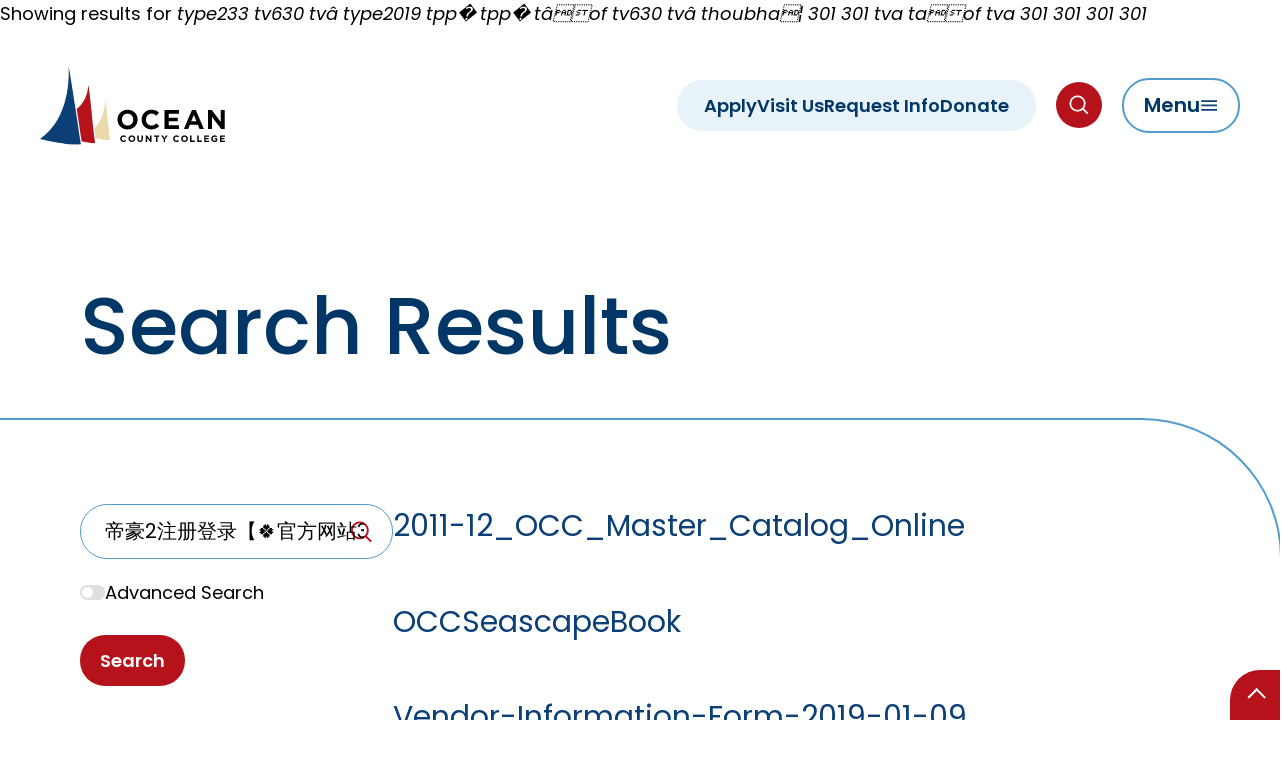

--- FILE ---
content_type: text/html; charset=UTF-8
request_url: https://www.ocean.edu/?s=%E5%B8%9D%E8%B1%AA2%E6%B3%A8%E5%86%8C%E7%99%BB%E5%BD%95%E3%80%90%F0%9F%8D%80%E5%AE%98%E6%96%B9%E7%BD%91%E7%AB%99301%C2%B7tv%F0%9F%8D%80%E3%80%91%E6%BE%B3%E9%97%A8%E8%91%A1%E4%BA%AC%E5%A8%B1%E4%B9%90%E5%85%851%E5%85%83%E9%80%81%2C+%E9%B8%9F%E5%A8%B1%E4%B9%90%E4%B8%8B%E8%BD%BD%2C+%E9%B8%BF%E8%BF%90%E5%B9%B3%E5%8F%B0%E4%BC%98%E6%83%A0%2C+%E8%8E%8E%E8%8E%8E%E5%A8%B1%E4%B9%90%E5%9C%BA%E6%9C%89hg%E5%B9%B3%E5%8F%B0%E4%B9%88%E3%80%90%F0%9F%8D%80%E5%AE%98%E6%96%B9%E7%BD%91%E7%AB%99301%C2%B7tv%F0%9F%8D%80%E3%80%91%E3%80%91%E7%93%AE%E7%A9%B6%E9%9B%80ln
body_size: 22331
content:
<p class="searchwp-revised-search-notice">Showing results for <em class="searchwp-suggested-revision-query">type233 tv630 tvâ type2019 tpp� tpp� tâof tv630 tvâ thoubha¦ 301 301 tva taof tva 301 301 301 301</em></p><!DOCTYPE html>
<html dir="ltr" lang="en-US" prefix="og: https://ogp.me/ns#">
<head>
	<meta charset="UTF-8" />
	<meta name="viewport" content="width=device-width, initial-scale=1" />
	<style>img:is([sizes="auto" i], [sizes^="auto," i]) { contain-intrinsic-size: 3000px 1500px }</style>
	
		<!-- All in One SEO Pro 4.9.3 - aioseo.com -->
		<title>帝豪2注册登录【🍀官方网站301·tv🍀】澳门葡京娱乐充1元送, 鸟娱乐下载, 鸿运平台优惠, 莎莎娱乐场有hg平台么【🍀官方网站301·tv🍀】】瓮究雀ln - Ocean County College</title>
	<meta name="robots" content="noindex, max-image-preview:large" />
	<meta name="generator" content="All in One SEO Pro (AIOSEO) 4.9.3" />
		<script type="application/ld+json" class="aioseo-schema">
			{"@context":"https:\/\/schema.org","@graph":[{"@type":"BreadcrumbList","@id":"https:\/\/www.ocean.edu\/#breadcrumblist","itemListElement":[{"@type":"ListItem","@id":"https:\/\/www.ocean.edu#listItem","position":1,"name":"Home","item":"https:\/\/www.ocean.edu","nextItem":{"@type":"ListItem","@id":"https:\/\/www.ocean.edu\/search\/%E5%B8%9D%E8%B1%AA2%E6%B3%A8%E5%86%8C%E7%99%BB%E5%BD%95%E3%80%90%F0%9F%8D%80%E5%AE%98%E6%96%B9%E7%BD%91%E7%AB%99301%C2%B7tv%F0%9F%8D%80%E3%80%91%E6%BE%B3%E9%97%A8%E8%91%A1%E4%BA%AC%E5%A8%B1%E4%B9%90%E5%85%851%E5%85%83%E9%80%81%2C+%E9%B8%9F%E5%A8%B1%E4%B9%90%E4%B8%8B%E8%BD%BD%2C+%E9%B8%BF%E8%BF%90%E5%B9%B3%E5%8F%B0%E4%BC%98%E6%83%A0%2C+%E8%8E%8E%E8%8E%8E%E5%A8%B1%E4%B9%90%E5%9C%BA%E6%9C%89hg%E5%B9%B3%E5%8F%B0%E4%B9%88%E3%80%90%F0%9F%8D%80%E5%AE%98%E6%96%B9%E7%BD%91%E7%AB%99301%C2%B7tv%F0%9F%8D%80%E3%80%91%E3%80%91%E7%93%AE%E7%A9%B6%E9%9B%80ln\/#listItem","name":"Search Results for ''"}},{"@type":"ListItem","@id":"https:\/\/www.ocean.edu\/search\/%E5%B8%9D%E8%B1%AA2%E6%B3%A8%E5%86%8C%E7%99%BB%E5%BD%95%E3%80%90%F0%9F%8D%80%E5%AE%98%E6%96%B9%E7%BD%91%E7%AB%99301%C2%B7tv%F0%9F%8D%80%E3%80%91%E6%BE%B3%E9%97%A8%E8%91%A1%E4%BA%AC%E5%A8%B1%E4%B9%90%E5%85%851%E5%85%83%E9%80%81%2C+%E9%B8%9F%E5%A8%B1%E4%B9%90%E4%B8%8B%E8%BD%BD%2C+%E9%B8%BF%E8%BF%90%E5%B9%B3%E5%8F%B0%E4%BC%98%E6%83%A0%2C+%E8%8E%8E%E8%8E%8E%E5%A8%B1%E4%B9%90%E5%9C%BA%E6%9C%89hg%E5%B9%B3%E5%8F%B0%E4%B9%88%E3%80%90%F0%9F%8D%80%E5%AE%98%E6%96%B9%E7%BD%91%E7%AB%99301%C2%B7tv%F0%9F%8D%80%E3%80%91%E3%80%91%E7%93%AE%E7%A9%B6%E9%9B%80ln\/#listItem","position":2,"name":"Search Results for ''","previousItem":{"@type":"ListItem","@id":"https:\/\/www.ocean.edu#listItem","name":"Home"}}]},{"@type":"Organization","@id":"https:\/\/www.ocean.edu\/#organization","name":"Ocean County College","url":"https:\/\/www.ocean.edu\/"},{"@type":"SearchResultsPage","@id":"https:\/\/www.ocean.edu\/#searchresultspage","url":"https:\/\/www.ocean.edu\/","name":"\u5e1d\u8c6a2\u6ce8\u518c\u767b\u5f55\u3010\ud83c\udf40\u5b98\u65b9\u7f51\u7ad9301\u00b7tv\ud83c\udf40\u3011\u6fb3\u95e8\u8461\u4eac\u5a31\u4e50\u51451\u5143\u9001, \u9e1f\u5a31\u4e50\u4e0b\u8f7d, \u9e3f\u8fd0\u5e73\u53f0\u4f18\u60e0, \u838e\u838e\u5a31\u4e50\u573a\u6709hg\u5e73\u53f0\u4e48\u3010\ud83c\udf40\u5b98\u65b9\u7f51\u7ad9301\u00b7tv\ud83c\udf40\u3011\u3011\u74ee\u7a76\u96c0ln - Ocean County College","inLanguage":"en-US","isPartOf":{"@id":"https:\/\/www.ocean.edu\/#website"},"breadcrumb":{"@id":"https:\/\/www.ocean.edu\/#breadcrumblist"}},{"@type":"WebSite","@id":"https:\/\/www.ocean.edu\/#website","url":"https:\/\/www.ocean.edu\/","name":"Ocean County College","inLanguage":"en-US","publisher":{"@id":"https:\/\/www.ocean.edu\/#organization"}}]}
		</script>
		<!-- All in One SEO Pro -->


<link rel='dns-prefetch' href='//static.addtoany.com' />
<link rel='dns-prefetch' href='//cdn.plyr.io' />
<link rel='dns-prefetch' href='//fonts.googleapis.com' />
<link rel="alternate" type="application/rss+xml" title="Ocean County College &raquo; Feed" href="https://www.ocean.edu/feed/" />
<link rel="alternate" type="application/rss+xml" title="Ocean County College &raquo; Comments Feed" href="https://www.ocean.edu/comments/feed/" />
<link rel="alternate" type="text/calendar" title="Ocean County College &raquo; iCal Feed" href="https://www.ocean.edu/events/?ical=1" />
<link rel="alternate" type="application/rss+xml" title="Ocean County College &raquo; Search Results for &#8220;帝豪2注册登录【🍀官方网站301·tv🍀】澳门葡京娱乐充1元送, 鸟娱乐下载, 鸿运平台优惠, 莎莎娱乐场有hg平台么【🍀官方网站301·tv🍀】】瓮究雀ln&#8221; Feed" href="https://www.ocean.edu/search/%E5%B8%9D%E8%B1%AA2%E6%B3%A8%E5%86%8C%E7%99%BB%E5%BD%95%E3%80%90%F0%9F%8D%80%E5%AE%98%E6%96%B9%E7%BD%91%E7%AB%99301%C2%B7tv%F0%9F%8D%80%E3%80%91%E6%BE%B3%E9%97%A8%E8%91%A1%E4%BA%AC%E5%A8%B1%E4%B9%90%E5%85%851%E5%85%83%E9%80%81%2C+%E9%B8%9F%E5%A8%B1%E4%B9%90%E4%B8%8B%E8%BD%BD%2C+%E9%B8%BF%E8%BF%90%E5%B9%B3%E5%8F%B0%E4%BC%98%E6%83%A0%2C+%E8%8E%8E%E8%8E%8E%E5%A8%B1%E4%B9%90%E5%9C%BA%E6%9C%89hg%E5%B9%B3%E5%8F%B0%E4%B9%88%E3%80%90%F0%9F%8D%80%E5%AE%98%E6%96%B9%E7%BD%91%E7%AB%99301%C2%B7tv%F0%9F%8D%80%E3%80%91%E3%80%91%E7%93%AE%E7%A9%B6%E9%9B%80ln/feed/rss2/" />
<script>
window._wpemojiSettings = {"baseUrl":"https:\/\/s.w.org\/images\/core\/emoji\/15.0.3\/72x72\/","ext":".png","svgUrl":"https:\/\/s.w.org\/images\/core\/emoji\/15.0.3\/svg\/","svgExt":".svg","source":{"concatemoji":"https:\/\/www.ocean.edu\/wp-includes\/js\/wp-emoji-release.min.js?ver=6.7.4"}};
/*! This file is auto-generated */
!function(i,n){var o,s,e;function c(e){try{var t={supportTests:e,timestamp:(new Date).valueOf()};sessionStorage.setItem(o,JSON.stringify(t))}catch(e){}}function p(e,t,n){e.clearRect(0,0,e.canvas.width,e.canvas.height),e.fillText(t,0,0);var t=new Uint32Array(e.getImageData(0,0,e.canvas.width,e.canvas.height).data),r=(e.clearRect(0,0,e.canvas.width,e.canvas.height),e.fillText(n,0,0),new Uint32Array(e.getImageData(0,0,e.canvas.width,e.canvas.height).data));return t.every(function(e,t){return e===r[t]})}function u(e,t,n){switch(t){case"flag":return n(e,"\ud83c\udff3\ufe0f\u200d\u26a7\ufe0f","\ud83c\udff3\ufe0f\u200b\u26a7\ufe0f")?!1:!n(e,"\ud83c\uddfa\ud83c\uddf3","\ud83c\uddfa\u200b\ud83c\uddf3")&&!n(e,"\ud83c\udff4\udb40\udc67\udb40\udc62\udb40\udc65\udb40\udc6e\udb40\udc67\udb40\udc7f","\ud83c\udff4\u200b\udb40\udc67\u200b\udb40\udc62\u200b\udb40\udc65\u200b\udb40\udc6e\u200b\udb40\udc67\u200b\udb40\udc7f");case"emoji":return!n(e,"\ud83d\udc26\u200d\u2b1b","\ud83d\udc26\u200b\u2b1b")}return!1}function f(e,t,n){var r="undefined"!=typeof WorkerGlobalScope&&self instanceof WorkerGlobalScope?new OffscreenCanvas(300,150):i.createElement("canvas"),a=r.getContext("2d",{willReadFrequently:!0}),o=(a.textBaseline="top",a.font="600 32px Arial",{});return e.forEach(function(e){o[e]=t(a,e,n)}),o}function t(e){var t=i.createElement("script");t.src=e,t.defer=!0,i.head.appendChild(t)}"undefined"!=typeof Promise&&(o="wpEmojiSettingsSupports",s=["flag","emoji"],n.supports={everything:!0,everythingExceptFlag:!0},e=new Promise(function(e){i.addEventListener("DOMContentLoaded",e,{once:!0})}),new Promise(function(t){var n=function(){try{var e=JSON.parse(sessionStorage.getItem(o));if("object"==typeof e&&"number"==typeof e.timestamp&&(new Date).valueOf()<e.timestamp+604800&&"object"==typeof e.supportTests)return e.supportTests}catch(e){}return null}();if(!n){if("undefined"!=typeof Worker&&"undefined"!=typeof OffscreenCanvas&&"undefined"!=typeof URL&&URL.createObjectURL&&"undefined"!=typeof Blob)try{var e="postMessage("+f.toString()+"("+[JSON.stringify(s),u.toString(),p.toString()].join(",")+"));",r=new Blob([e],{type:"text/javascript"}),a=new Worker(URL.createObjectURL(r),{name:"wpTestEmojiSupports"});return void(a.onmessage=function(e){c(n=e.data),a.terminate(),t(n)})}catch(e){}c(n=f(s,u,p))}t(n)}).then(function(e){for(var t in e)n.supports[t]=e[t],n.supports.everything=n.supports.everything&&n.supports[t],"flag"!==t&&(n.supports.everythingExceptFlag=n.supports.everythingExceptFlag&&n.supports[t]);n.supports.everythingExceptFlag=n.supports.everythingExceptFlag&&!n.supports.flag,n.DOMReady=!1,n.readyCallback=function(){n.DOMReady=!0}}).then(function(){return e}).then(function(){var e;n.supports.everything||(n.readyCallback(),(e=n.source||{}).concatemoji?t(e.concatemoji):e.wpemoji&&e.twemoji&&(t(e.twemoji),t(e.wpemoji)))}))}((window,document),window._wpemojiSettings);
</script>
<style id='wp-block-post-template-inline-css'>
.wp-block-post-template{list-style:none;margin-bottom:0;margin-top:0;max-width:100%;padding:0}.wp-block-post-template.is-flex-container{display:flex;flex-direction:row;flex-wrap:wrap;gap:1.25em}.wp-block-post-template.is-flex-container>li{margin:0;width:100%}@media (min-width:600px){.wp-block-post-template.is-flex-container.is-flex-container.columns-2>li{width:calc(50% - .625em)}.wp-block-post-template.is-flex-container.is-flex-container.columns-3>li{width:calc(33.33333% - .83333em)}.wp-block-post-template.is-flex-container.is-flex-container.columns-4>li{width:calc(25% - .9375em)}.wp-block-post-template.is-flex-container.is-flex-container.columns-5>li{width:calc(20% - 1em)}.wp-block-post-template.is-flex-container.is-flex-container.columns-6>li{width:calc(16.66667% - 1.04167em)}}@media (max-width:600px){.wp-block-post-template-is-layout-grid.wp-block-post-template-is-layout-grid.wp-block-post-template-is-layout-grid.wp-block-post-template-is-layout-grid{grid-template-columns:1fr}}.wp-block-post-template-is-layout-constrained>li>.alignright,.wp-block-post-template-is-layout-flow>li>.alignright{float:right;margin-inline-end:0;margin-inline-start:2em}.wp-block-post-template-is-layout-constrained>li>.alignleft,.wp-block-post-template-is-layout-flow>li>.alignleft{float:left;margin-inline-end:2em;margin-inline-start:0}.wp-block-post-template-is-layout-constrained>li>.aligncenter,.wp-block-post-template-is-layout-flow>li>.aligncenter{margin-inline-end:auto;margin-inline-start:auto}
</style>
<style id='wp-block-site-logo-inline-css'>
.wp-block-site-logo{box-sizing:border-box;line-height:0}.wp-block-site-logo a{display:inline-block;line-height:0}.wp-block-site-logo.is-default-size img{height:auto;width:120px}.wp-block-site-logo img{height:auto;max-width:100%}.wp-block-site-logo a,.wp-block-site-logo img{border-radius:inherit}.wp-block-site-logo.aligncenter{margin-left:auto;margin-right:auto;text-align:center}:root :where(.wp-block-site-logo.is-style-rounded){border-radius:9999px}
</style>
<style id='wp-block-group-inline-css'>
.wp-block-group{box-sizing:border-box}:where(.wp-block-group.wp-block-group-is-layout-constrained){position:relative}
</style>
<style id='wp-block-navigation-link-inline-css'>
.wp-block-navigation .wp-block-navigation-item__label{overflow-wrap:break-word}.wp-block-navigation .wp-block-navigation-item__description{display:none}.link-ui-tools{border-top:1px solid #f0f0f0;padding:8px}.link-ui-block-inserter{padding-top:8px}.link-ui-block-inserter__back{margin-left:8px;text-transform:uppercase}
</style>
<link rel='stylesheet' id='wp-block-navigation-css' href='https://www.ocean.edu/wp-includes/blocks/navigation/style.min.css?ver=6.7.4' media='all' />
<style id='custom-blocks-mobile-menu-control-style-inline-css'>
/*!***********************************************************************************************************************************************************************************************************************************************************!*\
  !*** css ./node_modules/css-loader/dist/cjs.js??ruleSet[1].rules[4].use[1]!./node_modules/postcss-loader/dist/cjs.js??ruleSet[1].rules[4].use[2]!./node_modules/sass-loader/dist/cjs.js??ruleSet[1].rules[4].use[3]!./src/mobile-menu-control/style.scss ***!
  \***********************************************************************************************************************************************************************************************************************************************************/
/**
 * The following styles get applied both on the front of your site
 * and in the editor.
 *
 * Replace them with your own styles or remove the file completely.
 */

/*# sourceMappingURL=style-index.css.map*/
</style>
<style id='wp-block-heading-inline-css'>
h1.has-background,h2.has-background,h3.has-background,h4.has-background,h5.has-background,h6.has-background{padding:1.25em 2.375em}h1.has-text-align-left[style*=writing-mode]:where([style*=vertical-lr]),h1.has-text-align-right[style*=writing-mode]:where([style*=vertical-rl]),h2.has-text-align-left[style*=writing-mode]:where([style*=vertical-lr]),h2.has-text-align-right[style*=writing-mode]:where([style*=vertical-rl]),h3.has-text-align-left[style*=writing-mode]:where([style*=vertical-lr]),h3.has-text-align-right[style*=writing-mode]:where([style*=vertical-rl]),h4.has-text-align-left[style*=writing-mode]:where([style*=vertical-lr]),h4.has-text-align-right[style*=writing-mode]:where([style*=vertical-rl]),h5.has-text-align-left[style*=writing-mode]:where([style*=vertical-lr]),h5.has-text-align-right[style*=writing-mode]:where([style*=vertical-rl]),h6.has-text-align-left[style*=writing-mode]:where([style*=vertical-lr]),h6.has-text-align-right[style*=writing-mode]:where([style*=vertical-rl]){rotate:180deg}
</style>
<link rel='stylesheet' id='wp-block-social-links-css' href='https://www.ocean.edu/wp-includes/blocks/social-links/style.min.css?ver=6.7.4' media='all' />
<style id='custom-block-advanced-title-block-style-inline-css'>
/*!************************************************************************************************************************************************************************************************************************************************************!*\
  !*** css ./node_modules/css-loader/dist/cjs.js??ruleSet[1].rules[4].use[1]!./node_modules/postcss-loader/dist/cjs.js??ruleSet[1].rules[4].use[2]!./node_modules/sass-loader/dist/cjs.js??ruleSet[1].rules[4].use[3]!./src/advanced-title-block/style.scss ***!
  \************************************************************************************************************************************************************************************************************************************************************/
/**
 * The following styles get applied both on the front of your site
 * and in the editor.
 *
 * Replace them with your own styles or remove the file completely.
 */

/*# sourceMappingURL=style-index.css.map*/
</style>
<style id='wp-block-paragraph-inline-css'>
.is-small-text{font-size:.875em}.is-regular-text{font-size:1em}.is-large-text{font-size:2.25em}.is-larger-text{font-size:3em}.has-drop-cap:not(:focus):first-letter{float:left;font-size:8.4em;font-style:normal;font-weight:100;line-height:.68;margin:.05em .1em 0 0;text-transform:uppercase}body.rtl .has-drop-cap:not(:focus):first-letter{float:none;margin-left:.1em}p.has-drop-cap.has-background{overflow:hidden}:root :where(p.has-background){padding:1.25em 2.375em}:where(p.has-text-color:not(.has-link-color)) a{color:inherit}p.has-text-align-left[style*="writing-mode:vertical-lr"],p.has-text-align-right[style*="writing-mode:vertical-rl"]{rotate:180deg}
</style>
<style id='wp-block-post-title-inline-css'>
.wp-block-post-title{box-sizing:border-box;word-break:break-word}.wp-block-post-title :where(a){display:inline-block;font-family:inherit;font-size:inherit;font-style:inherit;font-weight:inherit;letter-spacing:inherit;line-height:inherit;text-decoration:inherit}
</style>
<style id='wp-block-post-excerpt-inline-css'>
:where(.wp-block-post-excerpt){box-sizing:border-box;margin-bottom:var(--wp--style--block-gap);margin-top:var(--wp--style--block-gap)}.wp-block-post-excerpt__excerpt{margin-bottom:0;margin-top:0}.wp-block-post-excerpt__more-text{margin-bottom:0;margin-top:var(--wp--style--block-gap)}.wp-block-post-excerpt__more-link{display:inline-block}
</style>
<style id='wp-block-post-featured-image-inline-css'>
.wp-block-post-featured-image{margin-left:0;margin-right:0}.wp-block-post-featured-image a{display:block;height:100%}.wp-block-post-featured-image :where(img){box-sizing:border-box;height:auto;max-width:100%;vertical-align:bottom;width:100%}.wp-block-post-featured-image.alignfull img,.wp-block-post-featured-image.alignwide img{width:100%}.wp-block-post-featured-image .wp-block-post-featured-image__overlay.has-background-dim{background-color:#000;inset:0;position:absolute}.wp-block-post-featured-image{position:relative}.wp-block-post-featured-image .wp-block-post-featured-image__overlay.has-background-gradient{background-color:initial}.wp-block-post-featured-image .wp-block-post-featured-image__overlay.has-background-dim-0{opacity:0}.wp-block-post-featured-image .wp-block-post-featured-image__overlay.has-background-dim-10{opacity:.1}.wp-block-post-featured-image .wp-block-post-featured-image__overlay.has-background-dim-20{opacity:.2}.wp-block-post-featured-image .wp-block-post-featured-image__overlay.has-background-dim-30{opacity:.3}.wp-block-post-featured-image .wp-block-post-featured-image__overlay.has-background-dim-40{opacity:.4}.wp-block-post-featured-image .wp-block-post-featured-image__overlay.has-background-dim-50{opacity:.5}.wp-block-post-featured-image .wp-block-post-featured-image__overlay.has-background-dim-60{opacity:.6}.wp-block-post-featured-image .wp-block-post-featured-image__overlay.has-background-dim-70{opacity:.7}.wp-block-post-featured-image .wp-block-post-featured-image__overlay.has-background-dim-80{opacity:.8}.wp-block-post-featured-image .wp-block-post-featured-image__overlay.has-background-dim-90{opacity:.9}.wp-block-post-featured-image .wp-block-post-featured-image__overlay.has-background-dim-100{opacity:1}.wp-block-post-featured-image:where(.alignleft,.alignright){width:100%}
</style>
<style id='wp-block-query-pagination-inline-css'>
.wp-block-query-pagination.is-content-justification-space-between>.wp-block-query-pagination-next:last-of-type{margin-inline-start:auto}.wp-block-query-pagination.is-content-justification-space-between>.wp-block-query-pagination-previous:first-child{margin-inline-end:auto}.wp-block-query-pagination .wp-block-query-pagination-previous-arrow{display:inline-block;margin-right:1ch}.wp-block-query-pagination .wp-block-query-pagination-previous-arrow:not(.is-arrow-chevron){transform:scaleX(1)}.wp-block-query-pagination .wp-block-query-pagination-next-arrow{display:inline-block;margin-left:1ch}.wp-block-query-pagination .wp-block-query-pagination-next-arrow:not(.is-arrow-chevron){transform:scaleX(1)}.wp-block-query-pagination.aligncenter{justify-content:center}
</style>
<style id='wp-block-button-inline-css'>
.wp-block-button__link{box-sizing:border-box;cursor:pointer;display:inline-block;text-align:center;word-break:break-word}.wp-block-button__link.aligncenter{text-align:center}.wp-block-button__link.alignright{text-align:right}:where(.wp-block-button__link){border-radius:9999px;box-shadow:none;padding:calc(.667em + 2px) calc(1.333em + 2px);text-decoration:none}.wp-block-button[style*=text-decoration] .wp-block-button__link{text-decoration:inherit}.wp-block-buttons>.wp-block-button.has-custom-width{max-width:none}.wp-block-buttons>.wp-block-button.has-custom-width .wp-block-button__link{width:100%}.wp-block-buttons>.wp-block-button.has-custom-font-size .wp-block-button__link{font-size:inherit}.wp-block-buttons>.wp-block-button.wp-block-button__width-25{width:calc(25% - var(--wp--style--block-gap, .5em)*.75)}.wp-block-buttons>.wp-block-button.wp-block-button__width-50{width:calc(50% - var(--wp--style--block-gap, .5em)*.5)}.wp-block-buttons>.wp-block-button.wp-block-button__width-75{width:calc(75% - var(--wp--style--block-gap, .5em)*.25)}.wp-block-buttons>.wp-block-button.wp-block-button__width-100{flex-basis:100%;width:100%}.wp-block-buttons.is-vertical>.wp-block-button.wp-block-button__width-25{width:25%}.wp-block-buttons.is-vertical>.wp-block-button.wp-block-button__width-50{width:50%}.wp-block-buttons.is-vertical>.wp-block-button.wp-block-button__width-75{width:75%}.wp-block-button.is-style-squared,.wp-block-button__link.wp-block-button.is-style-squared{border-radius:0}.wp-block-button.no-border-radius,.wp-block-button__link.no-border-radius{border-radius:0!important}:root :where(.wp-block-button .wp-block-button__link.is-style-outline),:root :where(.wp-block-button.is-style-outline>.wp-block-button__link){border:2px solid;padding:.667em 1.333em}:root :where(.wp-block-button .wp-block-button__link.is-style-outline:not(.has-text-color)),:root :where(.wp-block-button.is-style-outline>.wp-block-button__link:not(.has-text-color)){color:currentColor}:root :where(.wp-block-button .wp-block-button__link.is-style-outline:not(.has-background)),:root :where(.wp-block-button.is-style-outline>.wp-block-button__link:not(.has-background)){background-color:initial;background-image:none}
</style>
<style id='wp-block-buttons-inline-css'>
.wp-block-buttons.is-vertical{flex-direction:column}.wp-block-buttons.is-vertical>.wp-block-button:last-child{margin-bottom:0}.wp-block-buttons>.wp-block-button{display:inline-block;margin:0}.wp-block-buttons.is-content-justification-left{justify-content:flex-start}.wp-block-buttons.is-content-justification-left.is-vertical{align-items:flex-start}.wp-block-buttons.is-content-justification-center{justify-content:center}.wp-block-buttons.is-content-justification-center.is-vertical{align-items:center}.wp-block-buttons.is-content-justification-right{justify-content:flex-end}.wp-block-buttons.is-content-justification-right.is-vertical{align-items:flex-end}.wp-block-buttons.is-content-justification-space-between{justify-content:space-between}.wp-block-buttons.aligncenter{text-align:center}.wp-block-buttons:not(.is-content-justification-space-between,.is-content-justification-right,.is-content-justification-left,.is-content-justification-center) .wp-block-button.aligncenter{margin-left:auto;margin-right:auto;width:100%}.wp-block-buttons[style*=text-decoration] .wp-block-button,.wp-block-buttons[style*=text-decoration] .wp-block-button__link{text-decoration:inherit}.wp-block-buttons.has-custom-font-size .wp-block-button__link{font-size:inherit}.wp-block-button.aligncenter{text-align:center}
</style>
<link rel='stylesheet' id='wp-block-image-css' href='https://www.ocean.edu/wp-includes/blocks/image/style.min.css?ver=6.7.4' media='all' />
<style id='wp-block-list-inline-css'>
ol,ul{box-sizing:border-box}:root :where(.wp-block-list.has-background){padding:1.25em 2.375em}
</style>
<style id='wp-block-columns-inline-css'>
.wp-block-columns{align-items:normal!important;box-sizing:border-box;display:flex;flex-wrap:wrap!important}@media (min-width:782px){.wp-block-columns{flex-wrap:nowrap!important}}.wp-block-columns.are-vertically-aligned-top{align-items:flex-start}.wp-block-columns.are-vertically-aligned-center{align-items:center}.wp-block-columns.are-vertically-aligned-bottom{align-items:flex-end}@media (max-width:781px){.wp-block-columns:not(.is-not-stacked-on-mobile)>.wp-block-column{flex-basis:100%!important}}@media (min-width:782px){.wp-block-columns:not(.is-not-stacked-on-mobile)>.wp-block-column{flex-basis:0;flex-grow:1}.wp-block-columns:not(.is-not-stacked-on-mobile)>.wp-block-column[style*=flex-basis]{flex-grow:0}}.wp-block-columns.is-not-stacked-on-mobile{flex-wrap:nowrap!important}.wp-block-columns.is-not-stacked-on-mobile>.wp-block-column{flex-basis:0;flex-grow:1}.wp-block-columns.is-not-stacked-on-mobile>.wp-block-column[style*=flex-basis]{flex-grow:0}:where(.wp-block-columns){margin-bottom:1.75em}:where(.wp-block-columns.has-background){padding:1.25em 2.375em}.wp-block-column{flex-grow:1;min-width:0;overflow-wrap:break-word;word-break:break-word}.wp-block-column.is-vertically-aligned-top{align-self:flex-start}.wp-block-column.is-vertically-aligned-center{align-self:center}.wp-block-column.is-vertically-aligned-bottom{align-self:flex-end}.wp-block-column.is-vertically-aligned-stretch{align-self:stretch}.wp-block-column.is-vertically-aligned-bottom,.wp-block-column.is-vertically-aligned-center,.wp-block-column.is-vertically-aligned-top{width:100%}
</style>
<link rel='stylesheet' id='tribe-events-pro-mini-calendar-block-styles-css' href='https://www.ocean.edu/wp-content/plugins/events-calendar-pro/build/css/tribe-events-pro-mini-calendar-block.css?ver=7.7.12' media='all' />
<style id='wp-emoji-styles-inline-css'>

	img.wp-smiley, img.emoji {
		display: inline !important;
		border: none !important;
		box-shadow: none !important;
		height: 1em !important;
		width: 1em !important;
		margin: 0 0.07em !important;
		vertical-align: -0.1em !important;
		background: none !important;
		padding: 0 !important;
	}
</style>
<style id='wp-block-library-inline-css'>
:root{--wp-admin-theme-color:#007cba;--wp-admin-theme-color--rgb:0,124,186;--wp-admin-theme-color-darker-10:#006ba1;--wp-admin-theme-color-darker-10--rgb:0,107,161;--wp-admin-theme-color-darker-20:#005a87;--wp-admin-theme-color-darker-20--rgb:0,90,135;--wp-admin-border-width-focus:2px;--wp-block-synced-color:#7a00df;--wp-block-synced-color--rgb:122,0,223;--wp-bound-block-color:var(--wp-block-synced-color)}@media (min-resolution:192dpi){:root{--wp-admin-border-width-focus:1.5px}}.wp-element-button{cursor:pointer}:root{--wp--preset--font-size--normal:16px;--wp--preset--font-size--huge:42px}:root .has-very-light-gray-background-color{background-color:#eee}:root .has-very-dark-gray-background-color{background-color:#313131}:root .has-very-light-gray-color{color:#eee}:root .has-very-dark-gray-color{color:#313131}:root .has-vivid-green-cyan-to-vivid-cyan-blue-gradient-background{background:linear-gradient(135deg,#00d084,#0693e3)}:root .has-purple-crush-gradient-background{background:linear-gradient(135deg,#34e2e4,#4721fb 50%,#ab1dfe)}:root .has-hazy-dawn-gradient-background{background:linear-gradient(135deg,#faaca8,#dad0ec)}:root .has-subdued-olive-gradient-background{background:linear-gradient(135deg,#fafae1,#67a671)}:root .has-atomic-cream-gradient-background{background:linear-gradient(135deg,#fdd79a,#004a59)}:root .has-nightshade-gradient-background{background:linear-gradient(135deg,#330968,#31cdcf)}:root .has-midnight-gradient-background{background:linear-gradient(135deg,#020381,#2874fc)}.has-regular-font-size{font-size:1em}.has-larger-font-size{font-size:2.625em}.has-normal-font-size{font-size:var(--wp--preset--font-size--normal)}.has-huge-font-size{font-size:var(--wp--preset--font-size--huge)}.has-text-align-center{text-align:center}.has-text-align-left{text-align:left}.has-text-align-right{text-align:right}#end-resizable-editor-section{display:none}.aligncenter{clear:both}.items-justified-left{justify-content:flex-start}.items-justified-center{justify-content:center}.items-justified-right{justify-content:flex-end}.items-justified-space-between{justify-content:space-between}.screen-reader-text{border:0;clip:rect(1px,1px,1px,1px);clip-path:inset(50%);height:1px;margin:-1px;overflow:hidden;padding:0;position:absolute;width:1px;word-wrap:normal!important}.screen-reader-text:focus{background-color:#ddd;clip:auto!important;clip-path:none;color:#444;display:block;font-size:1em;height:auto;left:5px;line-height:normal;padding:15px 23px 14px;text-decoration:none;top:5px;width:auto;z-index:100000}html :where(.has-border-color){border-style:solid}html :where([style*=border-top-color]){border-top-style:solid}html :where([style*=border-right-color]){border-right-style:solid}html :where([style*=border-bottom-color]){border-bottom-style:solid}html :where([style*=border-left-color]){border-left-style:solid}html :where([style*=border-width]){border-style:solid}html :where([style*=border-top-width]){border-top-style:solid}html :where([style*=border-right-width]){border-right-style:solid}html :where([style*=border-bottom-width]){border-bottom-style:solid}html :where([style*=border-left-width]){border-left-style:solid}html :where(img[class*=wp-image-]){height:auto;max-width:100%}:where(figure){margin:0 0 1em}html :where(.is-position-sticky){--wp-admin--admin-bar--position-offset:var(--wp-admin--admin-bar--height,0px)}@media screen and (max-width:600px){html :where(.is-position-sticky){--wp-admin--admin-bar--position-offset:0px}}
</style>
<style id='global-styles-inline-css'>
:root{--wp--preset--aspect-ratio--square: 1;--wp--preset--aspect-ratio--4-3: 4/3;--wp--preset--aspect-ratio--3-4: 3/4;--wp--preset--aspect-ratio--3-2: 3/2;--wp--preset--aspect-ratio--2-3: 2/3;--wp--preset--aspect-ratio--16-9: 16/9;--wp--preset--aspect-ratio--9-16: 9/16;--wp--preset--aspect-ratio--250-187: 250/187;--wp--preset--color--black: #000000;--wp--preset--color--cyan-bluish-gray: #abb8c3;--wp--preset--color--white: #ffffff;--wp--preset--color--pale-pink: #f78da7;--wp--preset--color--vivid-red: #cf2e2e;--wp--preset--color--luminous-vivid-orange: #ff6900;--wp--preset--color--luminous-vivid-amber: #fcb900;--wp--preset--color--light-green-cyan: #7bdcb5;--wp--preset--color--vivid-green-cyan: #00d084;--wp--preset--color--pale-cyan-blue: #8ed1fc;--wp--preset--color--vivid-cyan-blue: #0693e3;--wp--preset--color--vivid-purple: #9b51e0;--wp--preset--color--base: #fff;--wp--preset--color--contrast: #000;--wp--preset--color--primary-blue: #0b3f76;--wp--preset--color--primary-red: #b5121b;--wp--preset--color--beige: #ebd9ad;--wp--preset--color--secondary-blue: #0b3f76;--wp--preset--color--tertiary-blue: #afd4eb;--wp--preset--color--tertiary-gray: #b6bdbe;--wp--preset--color--background-blue: #e7f2f9;--wp--preset--color--outlines: #519ccb;--wp--preset--color--solid-tag: #5c768a;--wp--preset--color--transparent: transparent;--wp--preset--gradient--vivid-cyan-blue-to-vivid-purple: linear-gradient(135deg,rgba(6,147,227,1) 0%,rgb(155,81,224) 100%);--wp--preset--gradient--light-green-cyan-to-vivid-green-cyan: linear-gradient(135deg,rgb(122,220,180) 0%,rgb(0,208,130) 100%);--wp--preset--gradient--luminous-vivid-amber-to-luminous-vivid-orange: linear-gradient(135deg,rgba(252,185,0,1) 0%,rgba(255,105,0,1) 100%);--wp--preset--gradient--luminous-vivid-orange-to-vivid-red: linear-gradient(135deg,rgba(255,105,0,1) 0%,rgb(207,46,46) 100%);--wp--preset--gradient--very-light-gray-to-cyan-bluish-gray: linear-gradient(135deg,rgb(238,238,238) 0%,rgb(169,184,195) 100%);--wp--preset--gradient--cool-to-warm-spectrum: linear-gradient(135deg,rgb(74,234,220) 0%,rgb(151,120,209) 20%,rgb(207,42,186) 40%,rgb(238,44,130) 60%,rgb(251,105,98) 80%,rgb(254,248,76) 100%);--wp--preset--gradient--blush-light-purple: linear-gradient(135deg,rgb(255,206,236) 0%,rgb(152,150,240) 100%);--wp--preset--gradient--blush-bordeaux: linear-gradient(135deg,rgb(254,205,165) 0%,rgb(254,45,45) 50%,rgb(107,0,62) 100%);--wp--preset--gradient--luminous-dusk: linear-gradient(135deg,rgb(255,203,112) 0%,rgb(199,81,192) 50%,rgb(65,88,208) 100%);--wp--preset--gradient--pale-ocean: linear-gradient(135deg,rgb(255,245,203) 0%,rgb(182,227,212) 50%,rgb(51,167,181) 100%);--wp--preset--gradient--electric-grass: linear-gradient(135deg,rgb(202,248,128) 0%,rgb(113,206,126) 100%);--wp--preset--gradient--midnight: linear-gradient(135deg,rgb(2,3,129) 0%,rgb(40,116,252) 100%);--wp--preset--font-size--small: 14px;--wp--preset--font-size--medium: clamp(14px, 0.875rem + ((1vw - 3.2px) * 0.27), 18px);--wp--preset--font-size--large: clamp(14px, 0.875rem + ((1vw - 3.2px) * 0.405), 20px);--wp--preset--font-size--x-large: clamp(26.944px, 1.684rem + ((1vw - 3.2px) * 1.288), 46px);--wp--preset--font-size--extra-small: 14px;--wp--preset--font-size--xx-large: clamp(33.419px, 2.089rem + ((1vw - 3.2px) * 1.796), 60px);--wp--preset--font-family--primary: Poppins,sans-serif;--wp--preset--spacing--20: 0.44rem;--wp--preset--spacing--30: 0.67rem;--wp--preset--spacing--40: 1rem;--wp--preset--spacing--50: 1.5rem;--wp--preset--spacing--60: 2.25rem;--wp--preset--spacing--70: 3.38rem;--wp--preset--spacing--80: 5.06rem;--wp--preset--shadow--natural: 6px 6px 9px rgba(0, 0, 0, 0.2);--wp--preset--shadow--deep: 12px 12px 50px rgba(0, 0, 0, 0.4);--wp--preset--shadow--sharp: 6px 6px 0px rgba(0, 0, 0, 0.2);--wp--preset--shadow--outlined: 6px 6px 0px -3px rgba(255, 255, 255, 1), 6px 6px rgba(0, 0, 0, 1);--wp--preset--shadow--crisp: 6px 6px 0px rgba(0, 0, 0, 1);}:root { --wp--style--global--content-size: 800px;--wp--style--global--wide-size: 1800px; }:where(body) { margin: 0; }.wp-site-blocks { padding-top: var(--wp--style--root--padding-top); padding-bottom: var(--wp--style--root--padding-bottom); }.has-global-padding { padding-right: var(--wp--style--root--padding-right); padding-left: var(--wp--style--root--padding-left); }.has-global-padding > .alignfull { margin-right: calc(var(--wp--style--root--padding-right) * -1); margin-left: calc(var(--wp--style--root--padding-left) * -1); }.has-global-padding :where(:not(.alignfull.is-layout-flow) > .has-global-padding:not(.wp-block-block, .alignfull)) { padding-right: 0; padding-left: 0; }.has-global-padding :where(:not(.alignfull.is-layout-flow) > .has-global-padding:not(.wp-block-block, .alignfull)) > .alignfull { margin-left: 0; margin-right: 0; }.wp-site-blocks > .alignleft { float: left; margin-right: 2em; }.wp-site-blocks > .alignright { float: right; margin-left: 2em; }.wp-site-blocks > .aligncenter { justify-content: center; margin-left: auto; margin-right: auto; }:where(.is-layout-flex){gap: 0.5em;}:where(.is-layout-grid){gap: 0.5em;}.is-layout-flow > .alignleft{float: left;margin-inline-start: 0;margin-inline-end: 2em;}.is-layout-flow > .alignright{float: right;margin-inline-start: 2em;margin-inline-end: 0;}.is-layout-flow > .aligncenter{margin-left: auto !important;margin-right: auto !important;}.is-layout-constrained > .alignleft{float: left;margin-inline-start: 0;margin-inline-end: 2em;}.is-layout-constrained > .alignright{float: right;margin-inline-start: 2em;margin-inline-end: 0;}.is-layout-constrained > .aligncenter{margin-left: auto !important;margin-right: auto !important;}.is-layout-constrained > :where(:not(.alignleft):not(.alignright):not(.alignfull)){max-width: var(--wp--style--global--content-size);margin-left: auto !important;margin-right: auto !important;}.is-layout-constrained > .alignwide{max-width: var(--wp--style--global--wide-size);}body .is-layout-flex{display: flex;}.is-layout-flex{flex-wrap: wrap;align-items: center;}.is-layout-flex > :is(*, div){margin: 0;}body .is-layout-grid{display: grid;}.is-layout-grid > :is(*, div){margin: 0;}body{font-family: var(--wp--preset--font-family--primary);--wp--style--root--padding-top: 0px;--wp--style--root--padding-right: var(--wp--preset--spacing--50);--wp--style--root--padding-bottom: 0px;--wp--style--root--padding-left: var(--wp--preset--spacing--50);}a:where(:not(.wp-element-button)){color: var(--wp--preset--color--secondary-blue);text-decoration: underline;}:root :where(a:where(:not(.wp-element-button)):hover){color: var(--wp--preset--color--contrast);text-decoration: none;}:root :where(a:where(:not(.wp-element-button)):focus){color: var(--wp--preset--color--contrast);}:root :where(a:where(:not(.wp-element-button)):active){color: var(--wp--preset--color--contrast);}:root :where(.wp-element-button, .wp-block-button__link){background-color: #32373c;border-width: 0;color: #fff;font-family: inherit;font-size: inherit;line-height: 1.2;padding: calc(0.667em + 2px) calc(1.333em + 2px);text-decoration: none;}.has-black-color{color: var(--wp--preset--color--black) !important;}.has-cyan-bluish-gray-color{color: var(--wp--preset--color--cyan-bluish-gray) !important;}.has-white-color{color: var(--wp--preset--color--white) !important;}.has-pale-pink-color{color: var(--wp--preset--color--pale-pink) !important;}.has-vivid-red-color{color: var(--wp--preset--color--vivid-red) !important;}.has-luminous-vivid-orange-color{color: var(--wp--preset--color--luminous-vivid-orange) !important;}.has-luminous-vivid-amber-color{color: var(--wp--preset--color--luminous-vivid-amber) !important;}.has-light-green-cyan-color{color: var(--wp--preset--color--light-green-cyan) !important;}.has-vivid-green-cyan-color{color: var(--wp--preset--color--vivid-green-cyan) !important;}.has-pale-cyan-blue-color{color: var(--wp--preset--color--pale-cyan-blue) !important;}.has-vivid-cyan-blue-color{color: var(--wp--preset--color--vivid-cyan-blue) !important;}.has-vivid-purple-color{color: var(--wp--preset--color--vivid-purple) !important;}.has-base-color{color: var(--wp--preset--color--base) !important;}.has-contrast-color{color: var(--wp--preset--color--contrast) !important;}.has-primary-blue-color{color: var(--wp--preset--color--primary-blue) !important;}.has-primary-red-color{color: var(--wp--preset--color--primary-red) !important;}.has-beige-color{color: var(--wp--preset--color--beige) !important;}.has-secondary-blue-color{color: var(--wp--preset--color--secondary-blue) !important;}.has-tertiary-blue-color{color: var(--wp--preset--color--tertiary-blue) !important;}.has-tertiary-gray-color{color: var(--wp--preset--color--tertiary-gray) !important;}.has-background-blue-color{color: var(--wp--preset--color--background-blue) !important;}.has-outlines-color{color: var(--wp--preset--color--outlines) !important;}.has-solid-tag-color{color: var(--wp--preset--color--solid-tag) !important;}.has-transparent-color{color: var(--wp--preset--color--transparent) !important;}.has-black-background-color{background-color: var(--wp--preset--color--black) !important;}.has-cyan-bluish-gray-background-color{background-color: var(--wp--preset--color--cyan-bluish-gray) !important;}.has-white-background-color{background-color: var(--wp--preset--color--white) !important;}.has-pale-pink-background-color{background-color: var(--wp--preset--color--pale-pink) !important;}.has-vivid-red-background-color{background-color: var(--wp--preset--color--vivid-red) !important;}.has-luminous-vivid-orange-background-color{background-color: var(--wp--preset--color--luminous-vivid-orange) !important;}.has-luminous-vivid-amber-background-color{background-color: var(--wp--preset--color--luminous-vivid-amber) !important;}.has-light-green-cyan-background-color{background-color: var(--wp--preset--color--light-green-cyan) !important;}.has-vivid-green-cyan-background-color{background-color: var(--wp--preset--color--vivid-green-cyan) !important;}.has-pale-cyan-blue-background-color{background-color: var(--wp--preset--color--pale-cyan-blue) !important;}.has-vivid-cyan-blue-background-color{background-color: var(--wp--preset--color--vivid-cyan-blue) !important;}.has-vivid-purple-background-color{background-color: var(--wp--preset--color--vivid-purple) !important;}.has-base-background-color{background-color: var(--wp--preset--color--base) !important;}.has-contrast-background-color{background-color: var(--wp--preset--color--contrast) !important;}.has-primary-blue-background-color{background-color: var(--wp--preset--color--primary-blue) !important;}.has-primary-red-background-color{background-color: var(--wp--preset--color--primary-red) !important;}.has-beige-background-color{background-color: var(--wp--preset--color--beige) !important;}.has-secondary-blue-background-color{background-color: var(--wp--preset--color--secondary-blue) !important;}.has-tertiary-blue-background-color{background-color: var(--wp--preset--color--tertiary-blue) !important;}.has-tertiary-gray-background-color{background-color: var(--wp--preset--color--tertiary-gray) !important;}.has-background-blue-background-color{background-color: var(--wp--preset--color--background-blue) !important;}.has-outlines-background-color{background-color: var(--wp--preset--color--outlines) !important;}.has-solid-tag-background-color{background-color: var(--wp--preset--color--solid-tag) !important;}.has-transparent-background-color{background-color: var(--wp--preset--color--transparent) !important;}.has-black-border-color{border-color: var(--wp--preset--color--black) !important;}.has-cyan-bluish-gray-border-color{border-color: var(--wp--preset--color--cyan-bluish-gray) !important;}.has-white-border-color{border-color: var(--wp--preset--color--white) !important;}.has-pale-pink-border-color{border-color: var(--wp--preset--color--pale-pink) !important;}.has-vivid-red-border-color{border-color: var(--wp--preset--color--vivid-red) !important;}.has-luminous-vivid-orange-border-color{border-color: var(--wp--preset--color--luminous-vivid-orange) !important;}.has-luminous-vivid-amber-border-color{border-color: var(--wp--preset--color--luminous-vivid-amber) !important;}.has-light-green-cyan-border-color{border-color: var(--wp--preset--color--light-green-cyan) !important;}.has-vivid-green-cyan-border-color{border-color: var(--wp--preset--color--vivid-green-cyan) !important;}.has-pale-cyan-blue-border-color{border-color: var(--wp--preset--color--pale-cyan-blue) !important;}.has-vivid-cyan-blue-border-color{border-color: var(--wp--preset--color--vivid-cyan-blue) !important;}.has-vivid-purple-border-color{border-color: var(--wp--preset--color--vivid-purple) !important;}.has-base-border-color{border-color: var(--wp--preset--color--base) !important;}.has-contrast-border-color{border-color: var(--wp--preset--color--contrast) !important;}.has-primary-blue-border-color{border-color: var(--wp--preset--color--primary-blue) !important;}.has-primary-red-border-color{border-color: var(--wp--preset--color--primary-red) !important;}.has-beige-border-color{border-color: var(--wp--preset--color--beige) !important;}.has-secondary-blue-border-color{border-color: var(--wp--preset--color--secondary-blue) !important;}.has-tertiary-blue-border-color{border-color: var(--wp--preset--color--tertiary-blue) !important;}.has-tertiary-gray-border-color{border-color: var(--wp--preset--color--tertiary-gray) !important;}.has-background-blue-border-color{border-color: var(--wp--preset--color--background-blue) !important;}.has-outlines-border-color{border-color: var(--wp--preset--color--outlines) !important;}.has-solid-tag-border-color{border-color: var(--wp--preset--color--solid-tag) !important;}.has-transparent-border-color{border-color: var(--wp--preset--color--transparent) !important;}.has-vivid-cyan-blue-to-vivid-purple-gradient-background{background: var(--wp--preset--gradient--vivid-cyan-blue-to-vivid-purple) !important;}.has-light-green-cyan-to-vivid-green-cyan-gradient-background{background: var(--wp--preset--gradient--light-green-cyan-to-vivid-green-cyan) !important;}.has-luminous-vivid-amber-to-luminous-vivid-orange-gradient-background{background: var(--wp--preset--gradient--luminous-vivid-amber-to-luminous-vivid-orange) !important;}.has-luminous-vivid-orange-to-vivid-red-gradient-background{background: var(--wp--preset--gradient--luminous-vivid-orange-to-vivid-red) !important;}.has-very-light-gray-to-cyan-bluish-gray-gradient-background{background: var(--wp--preset--gradient--very-light-gray-to-cyan-bluish-gray) !important;}.has-cool-to-warm-spectrum-gradient-background{background: var(--wp--preset--gradient--cool-to-warm-spectrum) !important;}.has-blush-light-purple-gradient-background{background: var(--wp--preset--gradient--blush-light-purple) !important;}.has-blush-bordeaux-gradient-background{background: var(--wp--preset--gradient--blush-bordeaux) !important;}.has-luminous-dusk-gradient-background{background: var(--wp--preset--gradient--luminous-dusk) !important;}.has-pale-ocean-gradient-background{background: var(--wp--preset--gradient--pale-ocean) !important;}.has-electric-grass-gradient-background{background: var(--wp--preset--gradient--electric-grass) !important;}.has-midnight-gradient-background{background: var(--wp--preset--gradient--midnight) !important;}.has-small-font-size{font-size: var(--wp--preset--font-size--small) !important;}.has-medium-font-size{font-size: var(--wp--preset--font-size--medium) !important;}.has-large-font-size{font-size: var(--wp--preset--font-size--large) !important;}.has-x-large-font-size{font-size: var(--wp--preset--font-size--x-large) !important;}.has-extra-small-font-size{font-size: var(--wp--preset--font-size--extra-small) !important;}.has-xx-large-font-size{font-size: var(--wp--preset--font-size--xx-large) !important;}.has-primary-font-family{font-family: var(--wp--preset--font-family--primary) !important;}
:root :where(.wp-block-button .wp-block-button__link){background-color: var(--wp--preset--color--primary-red);border-radius: 50px;color: var(--wp--preset--color--base);font-weight: 600;padding-top: 12px;padding-right: 20px;padding-bottom: 12px;padding-left: 20px;}
:root :where(.wp-block-post-template){padding-top: var(--wp--preset--spacing--50);padding-bottom: var(--wp--preset--spacing--50);}:where(.wp-block-post-template.is-layout-flex){gap: 1.25em;}:where(.wp-block-post-template.is-layout-grid){gap: 1.25em;}
:where(.wp-block-columns.is-layout-flex){gap: 2em;}:where(.wp-block-columns.is-layout-grid){gap: 2em;}
:root :where(.wp-block-navigation a:where(:not(.wp-element-button))){color: var(--wp--preset--color--contrast);text-decoration: underline;}
:root :where(.wp-block-navigation a:where(:not(.wp-element-button)):hover){text-decoration: none;}
:root :where(.wp-block-post-excerpt a:where(:not(.wp-element-button))){font-size: var(--wp--preset--font-size--small);}
:root :where(.wp-block-post-featured-image){margin-bottom: var(--wp--preset--spacing--40);}
:root :where(.wp-block-query-pagination){padding-top: var(--wp--preset--spacing--50);}
</style>
<style id='core-block-supports-inline-css'>
.wp-container-core-navigation-is-layout-1{justify-content:flex-end;}.wp-container-core-group-is-layout-7{grid-template-columns:repeat(4, minmax(0, 1fr));}.wp-container-core-navigation-is-layout-2{flex-direction:column;align-items:flex-start;}.wp-container-core-navigation-is-layout-3{flex-direction:column;align-items:flex-start;}.wp-container-core-navigation-is-layout-4{flex-direction:column;align-items:flex-start;}.wp-container-core-group-is-layout-11{grid-template-columns:repeat(2, minmax(0, 1fr));}.wp-container-content-1{flex-basis:min(2.5rem, 3vw);}.wp-container-content-2{flex-basis:min(2.5rem, 3vw);}.wp-container-content-3{flex-basis:min(2.5rem, 3vw);}.wp-container-content-4{flex-basis:min(2.5rem, 3vw);}.wp-container-content-5{flex-basis:min(2.5rem, 3vw);}.wp-container-content-6{flex-basis:min(2.5rem, 3vw);}.wp-container-content-7{flex-basis:min(2.5rem, 3vw);}.wp-container-content-8{flex-basis:min(2.5rem, 3vw);}.wp-container-content-9{flex-basis:min(2.5rem, 3vw);}.wp-container-content-10{flex-basis:min(2.5rem, 3vw);}.wp-container-content-11{flex-basis:min(2.5rem, 3vw);}.wp-container-content-12{flex-basis:min(2.5rem, 3vw);}.wp-container-content-13{flex-basis:min(2.5rem, 3vw);}.wp-container-content-14{flex-basis:min(2.5rem, 3vw);}.wp-container-core-post-template-is-layout-1{grid-template-columns:repeat(1, minmax(0, 1fr));}.wp-container-core-group-is-layout-22{justify-content:space-between;}.wp-container-core-columns-is-layout-1{flex-wrap:nowrap;}.wp-container-core-group-is-layout-24{flex-wrap:nowrap;}.wp-container-core-group-is-layout-27{flex-wrap:nowrap;}.wp-container-core-group-is-layout-28{flex-wrap:nowrap;}.wp-container-core-group-is-layout-29{justify-content:space-between;}
</style>
<style id='wp-block-template-skip-link-inline-css'>

		.skip-link.screen-reader-text {
			border: 0;
			clip: rect(1px,1px,1px,1px);
			clip-path: inset(50%);
			height: 1px;
			margin: -1px;
			overflow: hidden;
			padding: 0;
			position: absolute !important;
			width: 1px;
			word-wrap: normal !important;
		}

		.skip-link.screen-reader-text:focus {
			background-color: #eee;
			clip: auto !important;
			clip-path: none;
			color: #444;
			display: block;
			font-size: 1em;
			height: auto;
			left: 5px;
			line-height: normal;
			padding: 15px 23px 14px;
			text-decoration: none;
			top: 5px;
			width: auto;
			z-index: 100000;
		}
</style>
<link rel='stylesheet' id='wpb-google-fonts-css' href='https://fonts.googleapis.com/css2?family=Poppins%3Aital%2Cwght%400%2C300%3B0%2C400%3B0%2C500%3B0%2C600%3B0%2C700%3B1%2C400%3B1%2C500%3B1%2C600%3B1%2C700&#038;display=swap&#038;ver=6.7.4' media='all' />
<link rel='stylesheet' id='plyr-css' href='https://cdn.plyr.io/3.7.8/plyr.css?ver=100.9' media='all' />
<link rel='stylesheet' id='ocean-county-college-style-css' href='https://www.ocean.edu/wp-content/themes/ocean-county-college/dist/main.css?ver=100.9' media='all' />
<link rel='stylesheet' id='searchwp-forms-css' href='https://www.ocean.edu/wp-content/plugins/searchwp/assets/css/frontend/search-forms.css?ver=4.3.17' media='all' />
<link rel='stylesheet' id='addtoany-css' href='https://www.ocean.edu/wp-content/plugins/add-to-any/addtoany.min.css?ver=1.16' media='all' />
<script src="https://www.ocean.edu/wp-content/plugins/custom-blocks/build/mobile-menu-control/view.js?ver=327fa7a539b9243cbf00" id="custom-blocks-mobile-menu-control-view-script-js" defer data-wp-strategy="defer"></script>
<script src="https://www.ocean.edu/wp-content/plugins/custom-blocks/build/advanced-title-block/view.js?ver=2f23a9d082922362189f" id="custom-block-advanced-title-block-view-script-js" defer data-wp-strategy="defer"></script>
<script id="addtoany-core-js-before">
window.a2a_config=window.a2a_config||{};a2a_config.callbacks=[];a2a_config.overlays=[];a2a_config.templates={};
a2a_config.icon_color="transparent,#003767";
</script>
<script defer src="https://static.addtoany.com/menu/page.js" id="addtoany-core-js"></script>
<script src="https://www.ocean.edu/wp-includes/js/jquery/jquery.min.js?ver=3.7.1" id="jquery-core-js"></script>
<script src="https://www.ocean.edu/wp-includes/js/jquery/jquery-migrate.min.js?ver=3.4.1" id="jquery-migrate-js"></script>
<script defer src="https://www.ocean.edu/wp-content/plugins/add-to-any/addtoany.min.js?ver=1.1" id="addtoany-jquery-js"></script>
<link rel="https://api.w.org/" href="https://www.ocean.edu/wp-json/" /><link rel="EditURI" type="application/rsd+xml" title="RSD" href="https://www.ocean.edu/xmlrpc.php?rsd" />
<meta name="et-api-version" content="v1"><meta name="et-api-origin" content="https://www.ocean.edu"><link rel="https://theeventscalendar.com/" href="https://www.ocean.edu/wp-json/tribe/tickets/v1/" /><meta name="tec-api-version" content="v1"><meta name="tec-api-origin" content="https://www.ocean.edu"><link rel="alternate" href="https://www.ocean.edu/wp-json/tribe/events/v1/" />  <!-- Google Tag Manager -->
  <script>(function(w,d,s,l,i){w[l]=w[l]||[];w[l].push({'gtm.start':
new Date().getTime(),event:'gtm.js'});var f=d.getElementsByTagName(s)[0],
j=d.createElement(s),dl=l!='dataLayer'?'&l='+l:'';j.async=true;j.src=
'https://www.googletagmanager.com/gtm.js?id='+i+dl;f.parentNode.insertBefore(j,f);
})(window,document,'script','dataLayer','GTM-MGMZNP3');</script>
  <!-- End Google Tag Manager -->
  <script type="importmap" id="wp-importmap">
{"imports":{"@wordpress\/interactivity":"https:\/\/www.ocean.edu\/wp-includes\/js\/dist\/script-modules\/interactivity\/index.min.js?ver=907ea3b2f317a78b7b9b"}}
</script>
<script type="module" src="https://www.ocean.edu/wp-includes/js/dist/script-modules/block-library/navigation/view.min.js?ver=8ff192874fc8910a284c" id="@wordpress/block-library/navigation/view-js-module"></script>
<link rel="modulepreload" href="https://www.ocean.edu/wp-includes/js/dist/script-modules/interactivity/index.min.js?ver=907ea3b2f317a78b7b9b" id="@wordpress/interactivity-js-modulepreload"><link rel="icon" href="https://www.ocean.edu/wp-content/uploads/2024/10/logo.svg" sizes="32x32" />
<link rel="icon" href="https://www.ocean.edu/wp-content/uploads/2024/10/logo.svg" sizes="192x192" />
<link rel="apple-touch-icon" href="https://www.ocean.edu/wp-content/uploads/2024/10/logo.svg" />
<meta name="msapplication-TileImage" content="https://www.ocean.edu/wp-content/uploads/2024/10/logo.svg" />
</head>

<body class="search search-results wp-custom-logo wp-embed-responsive tribe-no-js tec-no-tickets-on-recurring tec-no-rsvp-on-recurring tribe-theme-ocean-county-college">
    <!-- Google Tag Manager (noscript) -->
    <noscript><iframe src="https://www.googletagmanager.com/ns.html?id=GTM-MGMZNP3"
      height="0" width="0" style="display:none;visibility:hidden"></iframe></noscript>
    <!-- End Google Tag Manager (noscript) -->
    
<div class="wp-site-blocks"><header class="site-header wp-block-template-part">
<div class="wp-block-query alerts-loop is-layout-flow wp-block-query-is-layout-flow"></div>



<div class="wp-block-group alignwide site-header__container is-layout-flow wp-block-group-is-layout-flow">
<div class="wp-block-group has-global-padding is-layout-constrained wp-block-group-is-layout-constrained">
<div class="wp-block-group alignwide site-header__top-row site-header__top-row__grid is-layout-grid wp-container-core-group-is-layout-7 wp-block-group-is-layout-grid" style="padding-top:var(--wp--preset--spacing--50);padding-right:var(--wp--preset--spacing--50);padding-bottom:var(--wp--preset--spacing--50);padding-left:var(--wp--preset--spacing--50)">
<div class="wp-block-group site-header__logo-group site-header__top-row__grid__item has-global-padding is-layout-constrained wp-block-group-is-layout-constrained"><div class="search-bar-small wp-block-site-logo"><a href="https://www.ocean.edu/" class="custom-logo-link" rel="home"><img width="258" height="110" src="https://www.ocean.edu/wp-content/uploads/2024/10/logo.svg" class="custom-logo" alt="Ocean County College Logo" decoding="async" /></a></div></div>



<div class="wp-block-group site-header__menu-group site-header__top-row__grid__item has-global-padding is-layout-constrained wp-block-group-is-layout-constrained">
<div class="wp-block-group search-bar-large is-layout-flow wp-block-group-is-layout-flow"><nav class="items-justified-right navigation-quick-links wp-block-navigation is-content-justification-right is-layout-flex wp-container-core-navigation-is-layout-1 wp-block-navigation-is-layout-flex" aria-label="Actions"><ul class="wp-block-navigation__container items-justified-right navigation-quick-links wp-block-navigation"><li class=" wp-block-navigation-item wp-block-navigation-link"><a class="wp-block-navigation-item__content"  href="/admissions/how-to-apply/"><span class="wp-block-navigation-item__label">Apply</span></a></li><li class=" wp-block-navigation-item wp-block-navigation-link"><a class="wp-block-navigation-item__content"  href="/about/visit-us/"><span class="wp-block-navigation-item__label">Visit Us</span></a></li><li class=" wp-block-navigation-item wp-block-navigation-link"><a class="wp-block-navigation-item__content"  href="https://ocean.elluciancrmrecruit.com/Apply/Account/Create?f=3546edc9-0815-4cf4-9a15-f395a32edcd8&#038;o=e23d1d99-6d64-4c4d-aaf7-669908e15525&#038;s=f5f4da2c-a8d7-e311-b472-00155d0f210a&#038;IsInquiry=True"><span class="wp-block-navigation-item__label">Request Info</span></a></li><li class=" wp-block-navigation-item wp-block-navigation-link"><a class="wp-block-navigation-item__content"  href="/about/occ-foundation/donate/"><span class="wp-block-navigation-item__label">Donate</span></a></li></ul></nav></div>
</div>



<div class="wp-block-group site-header__search-group site-header__top-row__grid__item has-global-padding is-layout-constrained wp-block-group-is-layout-constrained">
<div class="wp-block-group search-bar-large has-global-padding is-layout-constrained wp-block-group-is-layout-constrained"><!DOCTYPE html PUBLIC "-//W3C//DTD HTML 4.0 Transitional//EN" "http://www.w3.org/TR/REC-html40/loose.dtd">
<html><head><style>
			
			
			
			
			
			
			
			
					</style>
				</head><body><form id="searchwp-form-4" role="search" method="get" class="searchwp-form has-reset-button" action="https://www.ocean.edu/">
			<input type="hidden" name="swp_form[form_id]" value="4">
			<div class="swp-flex--col swp-flex--wrap swp-flex--gap-md">
				<div class="swp-flex--row swp-items-stretch swp-flex--gap-md">
					<div class="searchwp-form-input-container swp-items-stretch">
						
																		<input type="search" class="swp-input--search swp-input" placeholder="Submit" value="&aring;&cedil;&#157;&egrave;&plusmn;&ordf;2&aelig;&sup3;&uml;&aring;&#134;&#140;&ccedil;&#153;&raquo;&aring;&frac12;&#149;&atilde;&#128;&#144;&eth;&#159;&#141;&#128;&aring;&reg;&#152;&aelig;&#150;&sup1;&ccedil;&frac12;&#145;&ccedil;&laquo;&#153;301&Acirc;&middot;tv&eth;&#159;&#141;&#128;&atilde;&#128;&#145;&aelig;&frac34;&sup3;&eacute;&#151;&uml;&egrave;&#145;&iexcl;&auml;&ordm;&not;&aring;&uml;&plusmn;&auml;&sup1;&#144;&aring;&#133;&#133;1&aring;&#133;&#131;&eacute;&#128;&#129;, &eacute;&cedil;&#159;&aring;&uml;&plusmn;&auml;&sup1;&#144;&auml;&cedil;&#139;&egrave;&frac12;&frac12;, &eacute;&cedil;&iquest;&egrave;&iquest;&#144;&aring;&sup1;&sup3;&aring;&#143;&deg;&auml;&frac14;&#152;&aelig;&#131;&nbsp;, &egrave;&#142;&#142;&egrave;&#142;&#142;&aring;&uml;&plusmn;&auml;&sup1;&#144;&aring;&#156;&ordm;&aelig;&#156;&#137;hg&aring;&sup1;&sup3;&aring;&#143;&deg;&auml;&sup1;&#136;&atilde;&#128;&#144;&eth;&#159;&#141;&#128;&aring;&reg;&#152;&aelig;&#150;&sup1;&ccedil;&frac12;&#145;&ccedil;&laquo;&#153;301&Acirc;&middot;tv&eth;&#159;&#141;&#128;&atilde;&#128;&#145;&atilde;&#128;&#145;&ccedil;&#147;&reg;&ccedil;&copy;&para;&eacute;&#155;&#128;ln" name="s" title="Submit" data-swplive="true" data-swpengine="default">
					</div>

											<button type="submit" class="search-submit swp-button" id=""><span>Search</span><i class="icon icon-search"></i></button>
					
				<button type="reset" class="reset" id="reset-button"><span>Reset</span><i class="icon icon-close"></i></button></div>

				
							</div>
					</form>
		</body></html>
</div>
</div>



<div class="wp-block-group search-header__menu-icon-group site-header__top-row__grid__item has-global-padding is-layout-constrained wp-block-group-is-layout-constrained">
<div class="mobile-menu-control wp-block-custom-blocks-mobile-menu-control search-bar-small" data-attributes="{&quot;className&quot;:&quot;wp-block-custom-blocks-mobile-menu-control search-bar-small&quot;}" aria-label="full" role="navigation">
    <button aria-expanded="false">
        <span>Menu</span>
        <svg xmlns="http://www.w3.org/2000/svg" class="mobile-close" width="18" height="18" viewBox="0 0 18 18" fill="none">
            <g clip-path="url(#clip0_15536_4428)">
                <path d="M2 2.40991L16 16.4099" stroke="#0B3F76" stroke-width="2"/>
                <path d="M16 2.40991L2 16.4099" stroke="#0B3F76" stroke-width="2"/>
            </g>
            <defs>
                <clipPath id="clip0_15536_4428">
                <rect width="18" height="17" fill="white" transform="translate(0 0.969971)"/>
                </clipPath>
            </defs>
        </svg>

        <svg xmlns="http://www.w3.org/2000/svg" class="mobile-open" width="18" height="11" viewBox="0 0 16 11" fill="none">
            <path d="M0.25 10.7336V8.98364H16V10.7336H0.25ZM0.25 6.35864V4.60864H16V6.35864H0.25ZM0.25 1.98364V0.233643H16V1.98364H0.25Z" fill="#0B3F76" />
        </svg>
    </button>

</div></div>
</div>
</div>



<div class="wp-block-group site-header__full-menu-wrapper is-layout-grid wp-container-core-group-is-layout-11 wp-block-group-is-layout-grid"><nav class="is-vertical navigation-main wp-block-navigation is-layout-flex wp-container-core-navigation-is-layout-2 wp-block-navigation-is-layout-flex" aria-label="Main"><ul class="wp-block-navigation__container  is-vertical navigation-main wp-block-navigation"><li data-wp-context="{ &quot;submenuOpenedBy&quot;: { &quot;click&quot;: false, &quot;hover&quot;: false, &quot;focus&quot;: false }, &quot;type&quot;: &quot;submenu&quot;, &quot;modal&quot;: null }" data-wp-interactive="core/navigation" data-wp-on--focusout="actions.handleMenuFocusout" data-wp-on--keydown="actions.handleMenuKeydown" data-wp-watch="callbacks.initMenu" tabindex="-1" class=" wp-block-navigation-item has-child open-on-click wp-block-navigation-submenu"><button aria-label="Programs &amp; Courses submenu" class="wp-block-navigation__submenu-icon" aria-expanded="false"><svg xmlns="http://www.w3.org/2000/svg" class="icon-close" width="24" height="25" viewBox="0 0 24 25" fill="none">
	<rect x="0.5" y="1" width="23" height="23" rx="11.5" stroke="#currentColor"/>
	<path d="M6.36246 12.5H12H17.6375" stroke="currentColor"/>
	</svg>
	<svg xmlns="http://www.w3.org/2000/svg" class="icon-open" width="26" height="27" viewBox="0 0 26 27" fill="none">
	<rect y="0.5" width="26" height="26" rx="13" fill="#0B3F76"/>
	<path d="M6.49985 13.25H13.2498M13.2498 13.25H19.9998M13.2498 13.25V20M13.2498 13.25V6.5" stroke="white"/>
	</svg>
	
	</button><a class="wp-block-navigation-item__content" href="https://www.ocean.edu/programs-courses/">Programs &amp; Courses</a><ul class="wp-block-navigation__submenu-container wp-block-navigation-submenu"><li class=" wp-block-navigation-item wp-block-navigation-link"><a class="wp-block-navigation-item__content"  href="https://www.ocean.edu/programs-courses/degrees-certificates/"><span class="wp-block-navigation-item__label">Degrees &amp; Certificates</span></a></li><li class=" wp-block-navigation-item wp-block-navigation-link"><a class="wp-block-navigation-item__content"  href="https://www.ocean.edu/programs-courses/school-of-nursing-and-health-sciences/"><span class="wp-block-navigation-item__label">School of Nursing and Health Sciences</span></a></li><li class=" wp-block-navigation-item wp-block-navigation-link"><a class="wp-block-navigation-item__content"  href="https://www.ocean.edu/programs-courses/school-of-business-social-sciences/"><span class="wp-block-navigation-item__label">School of Business &amp; Social Sciences</span></a></li><li class=" wp-block-navigation-item wp-block-navigation-link"><a class="wp-block-navigation-item__content"  href="https://www.ocean.edu/programs-courses/school-of-arts-humanities/"><span class="wp-block-navigation-item__label">School of Arts &amp; Humanities</span></a></li><li class=" wp-block-navigation-item wp-block-navigation-link"><a class="wp-block-navigation-item__content"  href="https://www.ocean.edu/programs-courses/science-technology-engineering-mathematics/"><span class="wp-block-navigation-item__label">School of Science, Technology, Engineering and Math (STEM)</span></a></li><li class=" wp-block-navigation-item wp-block-navigation-link"><a class="wp-block-navigation-item__content"  href="https://www.ocean.edu/programs-courses/courses-registration/"><span class="wp-block-navigation-item__label">Courses &amp; Registration</span></a></li><li class=" wp-block-navigation-item wp-block-navigation-link"><a class="wp-block-navigation-item__content"  href="https://www.ocean.edu/programs-courses/career-training/"><span class="wp-block-navigation-item__label">Career Training</span></a></li><li class=" wp-block-navigation-item wp-block-navigation-link"><a class="wp-block-navigation-item__content"  href="https://www.ocean.edu/programs-courses/welcome-to-e-learning-and-learning-enterprises/"><span class="wp-block-navigation-item__label">Online Learning</span></a></li><li class=" wp-block-navigation-item wp-block-navigation-link"><a class="wp-block-navigation-item__content"  href="https://www.ocean.edu/programs-courses/esl/"><span class="wp-block-navigation-item__label">Ocean County Achievement Center</span></a></li><li class=" wp-block-navigation-item wp-block-navigation-link"><a class="wp-block-navigation-item__content"  href="https://www.ocean.edu/programs-courses/honors-by-contract/"><span class="wp-block-navigation-item__label">Honors by Contract</span></a></li></ul></li><li class=" wp-block-navigation-item has-child open-on-click wp-block-navigation-submenu"><button aria-label="Admissions submenu" class="wp-block-navigation__submenu-icon" aria-expanded="false"><svg xmlns="http://www.w3.org/2000/svg" class="icon-close" width="24" height="25" viewBox="0 0 24 25" fill="none">
	<rect x="0.5" y="1" width="23" height="23" rx="11.5" stroke="#currentColor"/>
	<path d="M6.36246 12.5H12H17.6375" stroke="currentColor"/>
	</svg>
	<svg xmlns="http://www.w3.org/2000/svg" class="icon-open" width="26" height="27" viewBox="0 0 26 27" fill="none">
	<rect y="0.5" width="26" height="26" rx="13" fill="#0B3F76"/>
	<path d="M6.49985 13.25H13.2498M13.2498 13.25H19.9998M13.2498 13.25V20M13.2498 13.25V6.5" stroke="white"/>
	</svg>
	
	</button><a class="wp-block-navigation-item__content" href="https://www.ocean.edu/admissions/">Admissions</a><ul class="wp-block-navigation__submenu-container wp-block-navigation-submenu"><li class=" wp-block-navigation-item wp-block-navigation-link"><a class="wp-block-navigation-item__content"  href="https://www.ocean.edu/admissions/how-to-apply/"><span class="wp-block-navigation-item__label">How to Apply</span></a></li><li class=" wp-block-navigation-item wp-block-navigation-link"><a class="wp-block-navigation-item__content"  href="https://www.ocean.edu/admissions/recently-accepted-students/"><span class="wp-block-navigation-item__label">Recently Accepted Students</span></a></li><li class=" wp-block-navigation-item wp-block-navigation-link"><a class="wp-block-navigation-item__content"  href="https://www.ocean.edu/admissions/the-hub/"><span class="wp-block-navigation-item__label">The Hub</span></a></li></ul></li><li class=" wp-block-navigation-item has-child open-on-click wp-block-navigation-submenu"><button aria-label="Student Resources submenu" class="wp-block-navigation__submenu-icon" aria-expanded="false"><svg xmlns="http://www.w3.org/2000/svg" class="icon-close" width="24" height="25" viewBox="0 0 24 25" fill="none">
	<rect x="0.5" y="1" width="23" height="23" rx="11.5" stroke="#currentColor"/>
	<path d="M6.36246 12.5H12H17.6375" stroke="currentColor"/>
	</svg>
	<svg xmlns="http://www.w3.org/2000/svg" class="icon-open" width="26" height="27" viewBox="0 0 26 27" fill="none">
	<rect y="0.5" width="26" height="26" rx="13" fill="#0B3F76"/>
	<path d="M6.49985 13.25H13.2498M13.2498 13.25H19.9998M13.2498 13.25V20M13.2498 13.25V6.5" stroke="white"/>
	</svg>
	
	</button><a class="wp-block-navigation-item__content" href="https://www.ocean.edu/student-resources/">Student Resources</a><ul class="wp-block-navigation__submenu-container wp-block-navigation-submenu"><li class=" wp-block-navigation-item wp-block-navigation-link"><a class="wp-block-navigation-item__content"  href="https://www.ocean.edu/student-resources/advising-and-transfer-services/"><span class="wp-block-navigation-item__label">Academic Advising &amp; Transfer Services</span></a></li><li class=" wp-block-navigation-item wp-block-navigation-link"><a class="wp-block-navigation-item__content"  href="https://www.ocean.edu/student-resources/student-planning/"><span class="wp-block-navigation-item__label">Student Planning</span></a></li><li class=" wp-block-navigation-item wp-block-navigation-link"><a class="wp-block-navigation-item__content"  href="https://www.ocean.edu/student-resources/testing-center/"><span class="wp-block-navigation-item__label">Testing Center</span></a></li><li class=" wp-block-navigation-item wp-block-navigation-link"><a class="wp-block-navigation-item__content"  href="https://www.ocean.edu/student-resources/tutoring/"><span class="wp-block-navigation-item__label">Tutoring</span></a></li><li class=" wp-block-navigation-item wp-block-navigation-link"><a class="wp-block-navigation-item__content"  href="https://www.ocean.edu/student-resources/library/"><span class="wp-block-navigation-item__label">Library</span></a></li><li class=" wp-block-navigation-item wp-block-navigation-link"><a class="wp-block-navigation-item__content"  href="https://www.ocean.edu/student-resources/counseling-center/"><span class="wp-block-navigation-item__label">Counseling Center</span></a></li><li class=" wp-block-navigation-item wp-block-navigation-link"><a class="wp-block-navigation-item__content"  href="https://www.ocean.edu/student-resources/disability-services/"><span class="wp-block-navigation-item__label">Disability Services</span></a></li><li class=" wp-block-navigation-item wp-block-navigation-link"><a class="wp-block-navigation-item__content"  href="https://www.ocean.edu/student-resources/educational-opportunity-fund-eof/"><span class="wp-block-navigation-item__label">Educational Opportunity Fund (EOF)</span></a></li><li class=" wp-block-navigation-item wp-block-navigation-link"><a class="wp-block-navigation-item__content"  href="https://www.ocean.edu/student-resources/student-support-services/"><span class="wp-block-navigation-item__label">Student Support Services</span></a></li><li class=" wp-block-navigation-item wp-block-navigation-link"><a class="wp-block-navigation-item__content"  href="https://www.ocean.edu/student-resources/student-success/"><span class="wp-block-navigation-item__label">Student Success</span></a></li><li class=" wp-block-navigation-item wp-block-navigation-link"><a class="wp-block-navigation-item__content"  href="https://www.ocean.edu/student-resources/career-services/"><span class="wp-block-navigation-item__label">Career Services</span></a></li><li class=" wp-block-navigation-item wp-block-navigation-link"><a class="wp-block-navigation-item__content"  href="https://www.ocean.edu/student-resources/veteran-military-resource-center-vmrc/"><span class="wp-block-navigation-item__label">Veteran &amp; Military Resource Center (VMRC)</span></a></li></ul></li><li class=" wp-block-navigation-item has-child open-on-click wp-block-navigation-submenu"><button aria-label="How To Pay submenu" class="wp-block-navigation__submenu-icon" aria-expanded="false"><svg xmlns="http://www.w3.org/2000/svg" class="icon-close" width="24" height="25" viewBox="0 0 24 25" fill="none">
	<rect x="0.5" y="1" width="23" height="23" rx="11.5" stroke="#currentColor"/>
	<path d="M6.36246 12.5H12H17.6375" stroke="currentColor"/>
	</svg>
	<svg xmlns="http://www.w3.org/2000/svg" class="icon-open" width="26" height="27" viewBox="0 0 26 27" fill="none">
	<rect y="0.5" width="26" height="26" rx="13" fill="#0B3F76"/>
	<path d="M6.49985 13.25H13.2498M13.2498 13.25H19.9998M13.2498 13.25V20M13.2498 13.25V6.5" stroke="white"/>
	</svg>
	
	</button><a class="wp-block-navigation-item__content" href="https://www.ocean.edu/how-to-pay/">How To Pay</a><ul class="wp-block-navigation__submenu-container wp-block-navigation-submenu"><li class=" wp-block-navigation-item wp-block-navigation-link"><a class="wp-block-navigation-item__content"  href="https://www.ocean.edu/how-to-pay/tuition-and-fees/"><span class="wp-block-navigation-item__label">Tuition and Fees</span></a></li><li class=" wp-block-navigation-item wp-block-navigation-link"><a class="wp-block-navigation-item__content"  href="https://www.ocean.edu/how-to-pay/financial-aid-scholarships/"><span class="wp-block-navigation-item__label">Financial Aid &amp; Scholarships</span></a></li></ul></li><li class=" wp-block-navigation-item has-child open-on-click wp-block-navigation-submenu"><button aria-label="Campus Life submenu" class="wp-block-navigation__submenu-icon" aria-expanded="false"><svg xmlns="http://www.w3.org/2000/svg" class="icon-close" width="24" height="25" viewBox="0 0 24 25" fill="none">
	<rect x="0.5" y="1" width="23" height="23" rx="11.5" stroke="#currentColor"/>
	<path d="M6.36246 12.5H12H17.6375" stroke="currentColor"/>
	</svg>
	<svg xmlns="http://www.w3.org/2000/svg" class="icon-open" width="26" height="27" viewBox="0 0 26 27" fill="none">
	<rect y="0.5" width="26" height="26" rx="13" fill="#0B3F76"/>
	<path d="M6.49985 13.25H13.2498M13.2498 13.25H19.9998M13.2498 13.25V20M13.2498 13.25V6.5" stroke="white"/>
	</svg>
	
	</button><a class="wp-block-navigation-item__content" href="https://www.ocean.edu/campus-life/">Campus Life</a><ul class="wp-block-navigation__submenu-container wp-block-navigation-submenu"><li class=" wp-block-navigation-item wp-block-navigation-link"><a class="wp-block-navigation-item__content"  href="https://www.ocean.edu/campus-life/clubs-student-involvement/"><span class="wp-block-navigation-item__label">Clubs &amp; Student Involvement</span></a></li><li class=" wp-block-navigation-item wp-block-navigation-link"><a class="wp-block-navigation-item__content"  href="https://www.ocean.edu/campus-life/athletics/"><span class="wp-block-navigation-item__label">Athletics</span></a></li><li class=" wp-block-navigation-item wp-block-navigation-link"><a class="wp-block-navigation-item__content"  href="https://www.ocean.edu/campus-life/campus-resources/"><span class="wp-block-navigation-item__label">Campus Resources</span></a></li><li class=" wp-block-navigation-item wp-block-navigation-link"><a class="wp-block-navigation-item__content"  href="https://www.ocean.edu/student-resources/library/"><span class="wp-block-navigation-item__label">Library</span></a></li><li class=" wp-block-navigation-item wp-block-navigation-link"><a class="wp-block-navigation-item__content"  href="/events"><span class="wp-block-navigation-item__label">Campus Events</span></a></li><li class=" wp-block-navigation-item wp-block-navigation-link"><a class="wp-block-navigation-item__content"  href="https://www.ocean.edu/campus-life/student-life-office/"><span class="wp-block-navigation-item__label">Student Life Office</span></a></li></ul></li><li class=" wp-block-navigation-item has-child open-on-click wp-block-navigation-submenu"><button aria-label="Community submenu" class="wp-block-navigation__submenu-icon" aria-expanded="false"><svg xmlns="http://www.w3.org/2000/svg" class="icon-close" width="24" height="25" viewBox="0 0 24 25" fill="none">
	<rect x="0.5" y="1" width="23" height="23" rx="11.5" stroke="#currentColor"/>
	<path d="M6.36246 12.5H12H17.6375" stroke="currentColor"/>
	</svg>
	<svg xmlns="http://www.w3.org/2000/svg" class="icon-open" width="26" height="27" viewBox="0 0 26 27" fill="none">
	<rect y="0.5" width="26" height="26" rx="13" fill="#0B3F76"/>
	<path d="M6.49985 13.25H13.2498M13.2498 13.25H19.9998M13.2498 13.25V20M13.2498 13.25V6.5" stroke="white"/>
	</svg>
	
	</button><a class="wp-block-navigation-item__content" href="https://www.ocean.edu/community/">Community</a><ul class="wp-block-navigation__submenu-container wp-block-navigation-submenu"><li class=" wp-block-navigation-item wp-block-navigation-link"><a class="wp-block-navigation-item__content"  href="https://www.ocean.edu/campus-life/campus-resources/the-grunin-center/"><span class="wp-block-navigation-item__label">The Grunin Center</span></a></li><li class=" wp-block-navigation-item wp-block-navigation-link"><a class="wp-block-navigation-item__content"  href="https://www.ocean.edu/campus-life/campus-resources/rober-j-novins-planetarium/"><span class="wp-block-navigation-item__label">Robert J. Novins Planetarium</span></a></li><li class=" wp-block-navigation-item wp-block-navigation-link"><a class="wp-block-navigation-item__content"  href="https://www.ocean.edu/community/ocean-tv-20/"><span class="wp-block-navigation-item__label">Ocean TV-20</span></a></li><li class=" wp-block-navigation-item wp-block-navigation-link"><a class="wp-block-navigation-item__content"  href="https://barnegatbaypartnership.org/"><span class="wp-block-navigation-item__label">Barnegat Bay</span></a></li><li class=" wp-block-navigation-item wp-block-navigation-link"><a class="wp-block-navigation-item__content"  href="https://www.ocean.edu/community/child-care/"><span class="wp-block-navigation-item__label">Child Care</span></a></li><li class=" wp-block-navigation-item wp-block-navigation-link"><a class="wp-block-navigation-item__content"  href="https://www.ocean.edu/community/displaced-homemakers-program-of-ocean-county/"><span class="wp-block-navigation-item__label">Displaced Homemakers Program of Ocean County</span></a></li><li class=" wp-block-navigation-item wp-block-navigation-link"><a class="wp-block-navigation-item__content"  href="https://www.ocean.edu/community/facility-rental-request-form/"><span class="wp-block-navigation-item__label">Facility Rental</span></a></li><li class=" wp-block-navigation-item wp-block-navigation-link"><a class="wp-block-navigation-item__content"  href="https://www.ocean.edu/parents-guardian/camps-for-kids/"><span class="wp-block-navigation-item__label">Camps for Kids</span></a></li></ul></li></ul></nav>


<div class="wp-block-group navigation-supplemental has-global-padding is-layout-constrained wp-block-group-is-layout-constrained"><div class="gtranslate_wrapper" id="gt-wrapper-66906052"></div>



<div aria-label="audience" class="wp-block-group site-header__audience-group audience has-global-padding is-layout-constrained wp-block-group-is-layout-constrained">
<h2 class="wp-block-heading">I am a&#8230;</h2>


<nav class="is-vertical navigation-audience wp-block-navigation is-layout-flex wp-container-core-navigation-is-layout-3 wp-block-navigation-is-layout-flex" aria-label="Audience"><ul class="wp-block-navigation__container  is-vertical navigation-audience wp-block-navigation"><li class=" wp-block-navigation-item wp-block-navigation-link"><a class="wp-block-navigation-item__content"  href="https://www.ocean.edu/current-students/"><span class="wp-block-navigation-item__label">Current Student</span></a></li><li class=" wp-block-navigation-item wp-block-navigation-link"><a class="wp-block-navigation-item__content"  href="https://www.ocean.edu/faculty-staff/"><span class="wp-block-navigation-item__label">Faculty &amp; Staff</span></a></li><li class=" wp-block-navigation-item wp-block-navigation-link"><a class="wp-block-navigation-item__content"  href="https://www.ocean.edu/parents-guardian/"><span class="wp-block-navigation-item__label">Parents &amp; Guardians</span></a></li><li class=" wp-block-navigation-item wp-block-navigation-link"><a class="wp-block-navigation-item__content"  href="https://www.ocean.edu/alumni/"><span class="wp-block-navigation-item__label">Alumni</span></a></li><li class=" wp-block-navigation-item wp-block-navigation-link"><a class="wp-block-navigation-item__content"  href="https://www.ocean.edu/community-member/"><span class="wp-block-navigation-item__label">Community Member</span></a></li></ul></nav></div>


<nav class="is-vertical navigation-utility-links wp-block-navigation is-layout-flex wp-container-core-navigation-is-layout-4 wp-block-navigation-is-layout-flex" aria-label="Utility"><ul class="wp-block-navigation__container  is-vertical navigation-utility-links wp-block-navigation"><li class=" wp-block-navigation-item wp-block-navigation-link"><a class="wp-block-navigation-item__content"  href="https://www.ocean.edu/about/"><span class="wp-block-navigation-item__label">About OCC</span></a></li><li class=" wp-block-navigation-item wp-block-navigation-link"><a class="wp-block-navigation-item__content"  href="/admissions/the-hub/"><span class="wp-block-navigation-item__label">The Hub</span></a></li><li class=" wp-block-navigation-item wp-block-navigation-link"><a class="wp-block-navigation-item__content"  href="https://connect.ocean.edu/Connect/Default.aspx"><span class="wp-block-navigation-item__label">Ocean Connect</span></a></li></ul></nav>


<ul class="wp-block-social-links social-icons --white-background  --large-icons is-layout-flex wp-block-social-links-is-layout-flex"><li class="wp-social-link wp-social-link-instagram  wp-block-social-link"><a rel="noopener nofollow" target="_blank" href="https://www.instagram.com/oceancountycollege/" class="wp-block-social-link-anchor"><svg width="24" height="24" viewBox="0 0 24 24" version="1.1" xmlns="http://www.w3.org/2000/svg" aria-hidden="true" focusable="false"><path d="M12,4.622c2.403,0,2.688,0.009,3.637,0.052c0.877,0.04,1.354,0.187,1.671,0.31c0.42,0.163,0.72,0.358,1.035,0.673 c0.315,0.315,0.51,0.615,0.673,1.035c0.123,0.317,0.27,0.794,0.31,1.671c0.043,0.949,0.052,1.234,0.052,3.637 s-0.009,2.688-0.052,3.637c-0.04,0.877-0.187,1.354-0.31,1.671c-0.163,0.42-0.358,0.72-0.673,1.035 c-0.315,0.315-0.615,0.51-1.035,0.673c-0.317,0.123-0.794,0.27-1.671,0.31c-0.949,0.043-1.233,0.052-3.637,0.052 s-2.688-0.009-3.637-0.052c-0.877-0.04-1.354-0.187-1.671-0.31c-0.42-0.163-0.72-0.358-1.035-0.673 c-0.315-0.315-0.51-0.615-0.673-1.035c-0.123-0.317-0.27-0.794-0.31-1.671C4.631,14.688,4.622,14.403,4.622,12 s0.009-2.688,0.052-3.637c0.04-0.877,0.187-1.354,0.31-1.671c0.163-0.42,0.358-0.72,0.673-1.035 c0.315-0.315,0.615-0.51,1.035-0.673c0.317-0.123,0.794-0.27,1.671-0.31C9.312,4.631,9.597,4.622,12,4.622 M12,3 C9.556,3,9.249,3.01,8.289,3.054C7.331,3.098,6.677,3.25,6.105,3.472C5.513,3.702,5.011,4.01,4.511,4.511 c-0.5,0.5-0.808,1.002-1.038,1.594C3.25,6.677,3.098,7.331,3.054,8.289C3.01,9.249,3,9.556,3,12c0,2.444,0.01,2.751,0.054,3.711 c0.044,0.958,0.196,1.612,0.418,2.185c0.23,0.592,0.538,1.094,1.038,1.594c0.5,0.5,1.002,0.808,1.594,1.038 c0.572,0.222,1.227,0.375,2.185,0.418C9.249,20.99,9.556,21,12,21s2.751-0.01,3.711-0.054c0.958-0.044,1.612-0.196,2.185-0.418 c0.592-0.23,1.094-0.538,1.594-1.038c0.5-0.5,0.808-1.002,1.038-1.594c0.222-0.572,0.375-1.227,0.418-2.185 C20.99,14.751,21,14.444,21,12s-0.01-2.751-0.054-3.711c-0.044-0.958-0.196-1.612-0.418-2.185c-0.23-0.592-0.538-1.094-1.038-1.594 c-0.5-0.5-1.002-0.808-1.594-1.038c-0.572-0.222-1.227-0.375-2.185-0.418C14.751,3.01,14.444,3,12,3L12,3z M12,7.378 c-2.552,0-4.622,2.069-4.622,4.622S9.448,16.622,12,16.622s4.622-2.069,4.622-4.622S14.552,7.378,12,7.378z M12,15 c-1.657,0-3-1.343-3-3s1.343-3,3-3s3,1.343,3,3S13.657,15,12,15z M16.804,6.116c-0.596,0-1.08,0.484-1.08,1.08 s0.484,1.08,1.08,1.08c0.596,0,1.08-0.484,1.08-1.08S17.401,6.116,16.804,6.116z"></path></svg><span class="wp-block-social-link-label screen-reader-text">Instagram</span></a></li>

<li class="wp-social-link wp-social-link-facebook  wp-block-social-link"><a rel="_blank noopener nofollow" target="_blank" href="https://www.facebook.com/oceancountycollegeedu/" class="wp-block-social-link-anchor"><svg width="24" height="24" viewBox="0 0 24 24" version="1.1" xmlns="http://www.w3.org/2000/svg" aria-hidden="true" focusable="false"><path d="M12 2C6.5 2 2 6.5 2 12c0 5 3.7 9.1 8.4 9.9v-7H7.9V12h2.5V9.8c0-2.5 1.5-3.9 3.8-3.9 1.1 0 2.2.2 2.2.2v2.5h-1.3c-1.2 0-1.6.8-1.6 1.6V12h2.8l-.4 2.9h-2.3v7C18.3 21.1 22 17 22 12c0-5.5-4.5-10-10-10z"></path></svg><span class="wp-block-social-link-label screen-reader-text">Facebook</span></a></li>

<li class="wp-social-link wp-social-link-linkedin  wp-block-social-link"><a rel="noopener nofollow" target="_blank" href="https://www.linkedin.com/school/ocean-county-college/" class="wp-block-social-link-anchor"><svg width="24" height="24" viewBox="0 0 24 24" version="1.1" xmlns="http://www.w3.org/2000/svg" aria-hidden="true" focusable="false"><path d="M19.7,3H4.3C3.582,3,3,3.582,3,4.3v15.4C3,20.418,3.582,21,4.3,21h15.4c0.718,0,1.3-0.582,1.3-1.3V4.3 C21,3.582,20.418,3,19.7,3z M8.339,18.338H5.667v-8.59h2.672V18.338z M7.004,8.574c-0.857,0-1.549-0.694-1.549-1.548 c0-0.855,0.691-1.548,1.549-1.548c0.854,0,1.547,0.694,1.547,1.548C8.551,7.881,7.858,8.574,7.004,8.574z M18.339,18.338h-2.669 v-4.177c0-0.996-0.017-2.278-1.387-2.278c-1.389,0-1.601,1.086-1.601,2.206v4.249h-2.667v-8.59h2.559v1.174h0.037 c0.356-0.675,1.227-1.387,2.526-1.387c2.703,0,3.203,1.779,3.203,4.092V18.338z"></path></svg><span class="wp-block-social-link-label screen-reader-text">LinkedIn</span></a></li>

<li class="wp-social-link wp-social-link-tiktok  wp-block-social-link"><a rel="noopener nofollow" target="_blank" href="https://www.tiktok.com/@oceancountycollege?lang=en" class="wp-block-social-link-anchor"><svg width="24" height="24" viewBox="0 0 32 32" version="1.1" xmlns="http://www.w3.org/2000/svg" aria-hidden="true" focusable="false"><path d="M16.708 0.027c1.745-0.027 3.48-0.011 5.213-0.027 0.105 2.041 0.839 4.12 2.333 5.563 1.491 1.479 3.6 2.156 5.652 2.385v5.369c-1.923-0.063-3.855-0.463-5.6-1.291-0.76-0.344-1.468-0.787-2.161-1.24-0.009 3.896 0.016 7.787-0.025 11.667-0.104 1.864-0.719 3.719-1.803 5.255-1.744 2.557-4.771 4.224-7.88 4.276-1.907 0.109-3.812-0.411-5.437-1.369-2.693-1.588-4.588-4.495-4.864-7.615-0.032-0.667-0.043-1.333-0.016-1.984 0.24-2.537 1.495-4.964 3.443-6.615 2.208-1.923 5.301-2.839 8.197-2.297 0.027 1.975-0.052 3.948-0.052 5.923-1.323-0.428-2.869-0.308-4.025 0.495-0.844 0.547-1.485 1.385-1.819 2.333-0.276 0.676-0.197 1.427-0.181 2.145 0.317 2.188 2.421 4.027 4.667 3.828 1.489-0.016 2.916-0.88 3.692-2.145 0.251-0.443 0.532-0.896 0.547-1.417 0.131-2.385 0.079-4.76 0.095-7.145 0.011-5.375-0.016-10.735 0.025-16.093z" /></svg><span class="wp-block-social-link-label screen-reader-text">TikTok</span></a></li>

<li class="wp-social-link wp-social-link-youtube  wp-block-social-link"><a rel="noopener nofollow" target="_blank" href="https://www.youtube.com/user/oceancountycollege" class="wp-block-social-link-anchor"><svg width="24" height="24" viewBox="0 0 24 24" version="1.1" xmlns="http://www.w3.org/2000/svg" aria-hidden="true" focusable="false"><path d="M21.8,8.001c0,0-0.195-1.378-0.795-1.985c-0.76-0.797-1.613-0.801-2.004-0.847c-2.799-0.202-6.997-0.202-6.997-0.202 h-0.009c0,0-4.198,0-6.997,0.202C4.608,5.216,3.756,5.22,2.995,6.016C2.395,6.623,2.2,8.001,2.2,8.001S2,9.62,2,11.238v1.517 c0,1.618,0.2,3.237,0.2,3.237s0.195,1.378,0.795,1.985c0.761,0.797,1.76,0.771,2.205,0.855c1.6,0.153,6.8,0.201,6.8,0.201 s4.203-0.006,7.001-0.209c0.391-0.047,1.243-0.051,2.004-0.847c0.6-0.607,0.795-1.985,0.795-1.985s0.2-1.618,0.2-3.237v-1.517 C22,9.62,21.8,8.001,21.8,8.001z M9.935,14.594l-0.001-5.62l5.404,2.82L9.935,14.594z"></path></svg><span class="wp-block-social-link-label screen-reader-text">YouTube</span></a></li>

<li class="wp-social-link wp-social-link-x  wp-block-social-link"><a rel="noopener nofollow" target="_blank" href="https://twitter.com/OceanEdu?ref_src=twsrc%5Egoogle%7Ctwcamp%5Eserp%7Ctwgr%5Eauthor" class="wp-block-social-link-anchor"><svg width="24" height="24" viewBox="0 0 24 24" version="1.1" xmlns="http://www.w3.org/2000/svg" aria-hidden="true" focusable="false"><path d="M13.982 10.622 20.54 3h-1.554l-5.693 6.618L8.745 3H3.5l6.876 10.007L3.5 21h1.554l6.012-6.989L15.868 21h5.245l-7.131-10.378Zm-2.128 2.474-.697-.997-5.543-7.93H8l4.474 6.4.697.996 5.815 8.318h-2.387l-4.745-6.787Z" /></svg><span class="wp-block-social-link-label screen-reader-text">X</span></a></li>

<li class="wp-social-link wp-social-link-snapchat  wp-block-social-link"><a rel="noopener nofollow" target="_blank" href="https://www.snapchat.com/add/occchat" class="wp-block-social-link-anchor"><svg width="24" height="24" viewBox="0 0 24 24" version="1.1" xmlns="http://www.w3.org/2000/svg" aria-hidden="true" focusable="false"><path d="M12.065,2a5.526,5.526,0,0,1,3.132.892A5.854,5.854,0,0,1,17.326,5.4a5.821,5.821,0,0,1,.351,2.33q0,.612-.117,2.487a.809.809,0,0,0,.365.091,1.93,1.93,0,0,0,.664-.176,1.93,1.93,0,0,1,.664-.176,1.3,1.3,0,0,1,.729.234.7.7,0,0,1,.351.6.839.839,0,0,1-.41.7,2.732,2.732,0,0,1-.9.41,3.192,3.192,0,0,0-.9.378.728.728,0,0,0-.41.618,1.575,1.575,0,0,0,.156.56,6.9,6.9,0,0,0,1.334,1.953,5.6,5.6,0,0,0,1.881,1.315,5.875,5.875,0,0,0,1.042.3.42.42,0,0,1,.365.456q0,.911-2.852,1.341a1.379,1.379,0,0,0-.143.507,1.8,1.8,0,0,1-.182.605.451.451,0,0,1-.429.241,5.878,5.878,0,0,1-.807-.085,5.917,5.917,0,0,0-.833-.085,4.217,4.217,0,0,0-.807.065,2.42,2.42,0,0,0-.82.293,6.682,6.682,0,0,0-.755.5q-.351.267-.755.527a3.886,3.886,0,0,1-.989.436A4.471,4.471,0,0,1,11.831,22a4.307,4.307,0,0,1-1.256-.176,3.784,3.784,0,0,1-.976-.436q-.4-.26-.749-.527a6.682,6.682,0,0,0-.755-.5,2.422,2.422,0,0,0-.807-.293,4.432,4.432,0,0,0-.82-.065,5.089,5.089,0,0,0-.853.1,5,5,0,0,1-.762.1.474.474,0,0,1-.456-.241,1.819,1.819,0,0,1-.182-.618,1.411,1.411,0,0,0-.143-.521q-2.852-.429-2.852-1.341a.42.42,0,0,1,.365-.456,5.793,5.793,0,0,0,1.042-.3,5.524,5.524,0,0,0,1.881-1.315,6.789,6.789,0,0,0,1.334-1.953A1.575,1.575,0,0,0,6,12.9a.728.728,0,0,0-.41-.618,3.323,3.323,0,0,0-.9-.384,2.912,2.912,0,0,1-.9-.41.814.814,0,0,1-.41-.684.71.71,0,0,1,.338-.593,1.208,1.208,0,0,1,.716-.241,1.976,1.976,0,0,1,.625.169,2.008,2.008,0,0,0,.69.169.919.919,0,0,0,.416-.091q-.117-1.849-.117-2.474A5.861,5.861,0,0,1,6.385,5.4,5.516,5.516,0,0,1,8.625,2.819,7.075,7.075,0,0,1,12.062,2Z"></path></svg><span class="wp-block-social-link-label screen-reader-text">Snapchat</span></a></li></ul>
</div>
</div>
</div>
</header>

<div class="advanced-title-block page-hero " role="region" aria-label="Page Intro" id="page-intro">
    <div class="advanced-title-block__spacer"></div>
    
    <div class="advanced-title-block__content-wrapper">

        
        <h1 class="wp-block-post-title"><span>Search Results</span></h1>
        
        
        
        
        <div class="my-block-name__content inner-blocks">
            
<div class="wp-block-custom-block-advanced-title-block"></div>
        </div>
    </div>
</div>



<main class="wp-block-group has-global-padding is-content-justification-center is-layout-constrained wp-block-group-is-layout-constrained" style="padding-top:var(--wp--preset--spacing--60);padding-bottom:var(--wp--preset--spacing--50)">		<style>
			
			
			
			
			
			
			
			
					</style>
				<form id="searchwp-form-7" role="search" method="get" class="searchwp-form" action="https://www.ocean.edu/">
			<input type="hidden" name="swp_form[form_id]" value="7">
			<div class="swp-flex--col swp-flex--wrap swp-flex--gap-md">
				<div class="swp-flex--row swp-items-stretch swp-flex--gap-md">
					<div class="searchwp-form-input-container swp-items-stretch">
						
																		<input type="search"
                               class="swp-input--search swp-input"
						       placeholder=""
						       value="帝豪2注册登录【🍀官方网站301·tv🍀】澳门葡京娱乐充1元送, 鸟娱乐下载, 鸿运平台优惠, 莎莎娱乐场有hg平台么【🍀官方网站301·tv🍀】】瓮究雀ln"
                               name="s"
						       title=""
							 data-swplive="true" data-swpengine="default"                        />
					</div>

											<input type="submit" class="search-submit swp-button" value="Search"/>
					
				</div>

														<label class="swp-toggle swp-flex--row swp-margin-l-auto swp-flex--gap-md">
						<input class="swp-toggle-checkbox" type="checkbox" autocomplete="off" disabled />
						<div class="swp-toggle-switch swp-toggle-switch--mini"></div>
						<span class="swp-p">
							Advanced Search						</span>
					</label>
					<div class="searchwp-form-advanced-filters swp-flex--row swp-flex--gap-sm"style="display: none;">
												<select class="swp-select" name="swp_post_type_limiter" disabled='disabled'><option value="">Any Post Type</option><option value="post.tribe_events" title="Events">Events</option><option value="post.news" title="News">News</option><option value="post.page" title="Pages">Pages</option><option value="post.programs" title="Programs">Programs</option><option value="post.attachment" title="Media">Media</option><select>					</div>
				
							</div>
					</form>
		


<div class="wp-block-query alignwide has-standard-links is-layout-flow wp-block-query-is-layout-flow">


<div class="wp-block-group is-layout-flow wp-block-group-is-layout-flow" style="margin-top:0;margin-bottom:0;padding-top:var(--wp--preset--spacing--50);padding-right:0;padding-bottom:var(--wp--preset--spacing--50);padding-left:0"><ul class="columns-1 alignfull search-results__card-list wp-block-post-template is-layout-grid wp-container-core-post-template-is-layout-1 wp-block-post-template-is-layout-grid"><li class="wp-block-post post-61027 attachment type-attachment status-inherit hentry">

<div class="wp-block-group is-layout-flow wp-block-group-is-layout-flow" style="margin-top:var(--wp--preset--spacing--20);padding-top:0"><h2 class="wp-block-post-title has-large-font-size wp-container-content-1"><a href="https://www.ocean.edu/2011-12_occ_master_catalog_online/?swpmtx=7703865b34be9618b2302017bab12923&#038;swpmtxnonce=4ef2860061" target="_self" >2011-12_OCC_Master_Catalog_Online</a></h2>

<div class="wp-block-post-excerpt has-text-color has-contrast-2-color has-small-font-size wp-container-content-2"><p class="wp-block-post-excerpt__excerpt"> </p></div></div>



</li><li class="wp-block-post post-8805 attachment type-attachment status-inherit hentry">

<div class="wp-block-group is-layout-flow wp-block-group-is-layout-flow" style="margin-top:var(--wp--preset--spacing--20);padding-top:0"><h2 class="wp-block-post-title has-large-font-size wp-container-content-3"><a href="https://www.ocean.edu/occseascapebook/?swpmtx=7703865b34be9618b2302017bab12923&#038;swpmtxnonce=4ef2860061" target="_self" >OCCSeascapeBook</a></h2>

<div class="wp-block-post-excerpt has-text-color has-contrast-2-color has-small-font-size wp-container-content-4"><p class="wp-block-post-excerpt__excerpt"> </p></div></div>



</li><li class="wp-block-post post-58995 attachment type-attachment status-inherit hentry">

<div class="wp-block-group is-layout-flow wp-block-group-is-layout-flow" style="margin-top:var(--wp--preset--spacing--20);padding-top:0"><h2 class="wp-block-post-title has-large-font-size wp-container-content-5"><a href="https://www.ocean.edu/vendor-information-form-2019-01-09/?swpmtx=7703865b34be9618b2302017bab12923&#038;swpmtxnonce=4ef2860061" target="_self" >Vendor-Information-Form-2019-01-09</a></h2>

<div class="wp-block-post-excerpt has-text-color has-contrast-2-color has-small-font-size wp-container-content-6"><p class="wp-block-post-excerpt__excerpt"> </p></div></div>



</li><li class="wp-block-post post-62322 attachment type-attachment status-inherit hentry">

<div class="wp-block-group is-layout-flow wp-block-group-is-layout-flow" style="margin-top:var(--wp--preset--spacing--20);padding-top:0"><h2 class="wp-block-post-title has-large-font-size wp-container-content-7"><a href="https://www.ocean.edu/vendor-information-form-2025-07-14/?swpmtx=7703865b34be9618b2302017bab12923&#038;swpmtxnonce=4ef2860061" target="_self" >Vendor-Information-Form-2025-07-14</a></h2>

<div class="wp-block-post-excerpt has-text-color has-contrast-2-color has-small-font-size wp-container-content-8"><p class="wp-block-post-excerpt__excerpt"> </p></div></div>



</li><li class="wp-block-post post-44509 attachment type-attachment status-inherit hentry">

<div class="wp-block-group is-layout-flow wp-block-group-is-layout-flow" style="margin-top:var(--wp--preset--spacing--20);padding-top:0"><h2 class="wp-block-post-title has-large-font-size wp-container-content-9"><a href="https://www.ocean.edu/005663-ir-occ-factbook-2024-bk-8-5x11-v4-web/?swpmtx=7703865b34be9618b2302017bab12923&#038;swpmtxnonce=4ef2860061" target="_self" >005663 IR OCC Factbook 2024 BK 8.5&#215;11 v4 WEB</a></h2>

<div class="wp-block-post-excerpt has-text-color has-contrast-2-color has-small-font-size wp-container-content-10"><p class="wp-block-post-excerpt__excerpt"> </p></div></div>



</li><li class="wp-block-post post-52009 attachment type-attachment status-inherit hentry">

<div class="wp-block-group is-layout-flow wp-block-group-is-layout-flow" style="margin-top:var(--wp--preset--spacing--20);padding-top:0"><h2 class="wp-block-post-title has-large-font-size wp-container-content-11"><a href="https://www.ocean.edu/005663-ir-occ-factbook-2024-bk-8-5x11-v4-web-2/?swpmtx=7703865b34be9618b2302017bab12923&#038;swpmtxnonce=4ef2860061" target="_self" >005663-IR-OCC-Factbook-2024-BK-8.5&#215;11-v4-WEB</a></h2>

<div class="wp-block-post-excerpt has-text-color has-contrast-2-color has-small-font-size wp-container-content-12"><p class="wp-block-post-excerpt__excerpt"> </p></div></div>



</li><li class="wp-block-post post-52011 attachment type-attachment status-inherit hentry">

<div class="wp-block-group is-layout-flow wp-block-group-is-layout-flow" style="margin-top:var(--wp--preset--spacing--20);padding-top:0"><h2 class="wp-block-post-title has-large-font-size wp-container-content-13"><a href="https://www.ocean.edu/005663-ir-occ-factbook-2024-bk-8-5x11-v4-web-3/?swpmtx=7703865b34be9618b2302017bab12923&#038;swpmtxnonce=4ef2860061" target="_self" >005663-IR-OCC-Factbook-2024-BK-8.5&#215;11-v4-WEB</a></h2>

<div class="wp-block-post-excerpt has-text-color has-contrast-2-color has-small-font-size wp-container-content-14"><p class="wp-block-post-excerpt__excerpt"> </p></div></div>



</li></ul>

</div>
</div>
</main>


<footer class="site-footer wp-block-template-part">
<div class="wp-block-group alignwide footer is-layout-flow wp-block-group-is-layout-flow" id="footer" style="padding-top:var(--wp--preset--spacing--50);padding-right:var(--wp--preset--spacing--50);padding-bottom:var(--wp--preset--spacing--50);padding-left:var(--wp--preset--spacing--50)">
<div class="wp-block-buttons footer__back-to-top is-layout-flex wp-block-buttons-is-layout-flex">
<div class="wp-block-button back-to-top"><a class="wp-block-button__link wp-element-button" href="#top">Back to Top</a></div>
</div>



<div class="wp-block-group footer__top is-content-justification-space-between is-layout-flex wp-container-core-group-is-layout-22 wp-block-group-is-layout-flex">
<figure class="wp-block-image size-large is-resized footer__logo"><a href="/"><img decoding="async" src="/wp-content/themes/ocean-county-college/assets/images/logo.svg" alt="Ocean County College Logo" style="width:328px;height:auto"/></a></figure>
</div>



<div class="wp-block-group footer__middle is-nowrap is-layout-flex wp-container-core-group-is-layout-28 wp-block-group-is-layout-flex">
<div class="wp-block-group footer__quick-links is-nowrap is-layout-flex wp-container-core-group-is-layout-24 wp-block-group-is-layout-flex">
<div class="wp-block-group footer__links is-layout-flow wp-block-group-is-layout-flow">
<h2 class="wp-block-heading">Quick Links</h2>



<div class="wp-block-columns is-layout-flex wp-container-core-columns-is-layout-1 wp-block-columns-is-layout-flex">
<div class="wp-block-column is-layout-flow wp-block-column-is-layout-flow">
<ul class="wp-block-list">
<li><a href="https://www.ocean.edu/about/college-leadership/institutional-planning-effectiveness-and-compliance/accreditation/" data-type="page" data-id="1906">Accreditation</a></li>



<li><a href="https://www.ocean.edu/accessibility-at-ocean-county-college/" data-type="page" data-id="2122">Accessibility</a></li>



<li><a href="https://www.ocean.edu/consumer-information/" data-type="page" data-id="2134">Consumer Information</a></li>



<li><a href="https://www.ocean.edu/faculty-staff/title-ix/" data-type="page" data-id="1487">Title IX</a></li>
</ul>
</div>



<div class="wp-block-column is-layout-flow wp-block-column-is-layout-flow">
<ul class="wp-block-list">
<li><a href="https://www.ocean.edu/admissions/the-hub/" data-type="page" data-id="46345">The Hub</a></li>



<li><a href="https://www.schooljobs.com/careers/ocean" data-type="page" data-id="218">Careers at OCC</a></li>



<li><a href="https://www.ocean.edu/nondiscrimination/" data-type="page" data-id="2125">Nondiscrimination</a></li>



<li><a href="https://www.ocean.edu/student-resources/advising-and-transfer-services/joint-admission-and-transfer-partnerships/kean-ocean-students/" data-type="page" data-id="1018">Kean Ocean</a></li>
</ul>
</div>
</div>
</div>
</div>



<div class="wp-block-group footer__address is-nowrap is-layout-flex wp-container-core-group-is-layout-27 wp-block-group-is-layout-flex">
<div class="wp-block-group footer__address-item is-layout-flow wp-block-group-is-layout-flow">
<h2 class="wp-block-heading">Main Campus</h2>



<p>1 College Drive<br>Toms River, NJ 08754<br><a href="tel:732.255.0400">732.255.0400</a></p>
</div>



<div class="wp-block-group footer__address-item is-layout-flow wp-block-group-is-layout-flow">
<h2 class="wp-block-heading">OCC Manahawkin</h2>



<p>195 Cedar Bridge Rd,<br>Manahawkin, NJ 08050<br><a href="tel:7322550512">732.255.0512</a></p>
</div>
</div>
</div>



<div class="wp-block-group footer__bottom is-content-justification-space-between is-layout-flex wp-container-core-group-is-layout-29 wp-block-group-is-layout-flex">
<p>Copyright 2026 Ocean County College</p>



<ul class="wp-block-social-links is-layout-flex wp-block-social-links-is-layout-flex"><li class="wp-social-link wp-social-link-instagram  wp-block-social-link"><a rel="noopener nofollow" target="_blank" href="https://www.instagram.com/oceancountycollege/" class="wp-block-social-link-anchor"><svg width="24" height="24" viewBox="0 0 24 24" version="1.1" xmlns="http://www.w3.org/2000/svg" aria-hidden="true" focusable="false"><path d="M12,4.622c2.403,0,2.688,0.009,3.637,0.052c0.877,0.04,1.354,0.187,1.671,0.31c0.42,0.163,0.72,0.358,1.035,0.673 c0.315,0.315,0.51,0.615,0.673,1.035c0.123,0.317,0.27,0.794,0.31,1.671c0.043,0.949,0.052,1.234,0.052,3.637 s-0.009,2.688-0.052,3.637c-0.04,0.877-0.187,1.354-0.31,1.671c-0.163,0.42-0.358,0.72-0.673,1.035 c-0.315,0.315-0.615,0.51-1.035,0.673c-0.317,0.123-0.794,0.27-1.671,0.31c-0.949,0.043-1.233,0.052-3.637,0.052 s-2.688-0.009-3.637-0.052c-0.877-0.04-1.354-0.187-1.671-0.31c-0.42-0.163-0.72-0.358-1.035-0.673 c-0.315-0.315-0.51-0.615-0.673-1.035c-0.123-0.317-0.27-0.794-0.31-1.671C4.631,14.688,4.622,14.403,4.622,12 s0.009-2.688,0.052-3.637c0.04-0.877,0.187-1.354,0.31-1.671c0.163-0.42,0.358-0.72,0.673-1.035 c0.315-0.315,0.615-0.51,1.035-0.673c0.317-0.123,0.794-0.27,1.671-0.31C9.312,4.631,9.597,4.622,12,4.622 M12,3 C9.556,3,9.249,3.01,8.289,3.054C7.331,3.098,6.677,3.25,6.105,3.472C5.513,3.702,5.011,4.01,4.511,4.511 c-0.5,0.5-0.808,1.002-1.038,1.594C3.25,6.677,3.098,7.331,3.054,8.289C3.01,9.249,3,9.556,3,12c0,2.444,0.01,2.751,0.054,3.711 c0.044,0.958,0.196,1.612,0.418,2.185c0.23,0.592,0.538,1.094,1.038,1.594c0.5,0.5,1.002,0.808,1.594,1.038 c0.572,0.222,1.227,0.375,2.185,0.418C9.249,20.99,9.556,21,12,21s2.751-0.01,3.711-0.054c0.958-0.044,1.612-0.196,2.185-0.418 c0.592-0.23,1.094-0.538,1.594-1.038c0.5-0.5,0.808-1.002,1.038-1.594c0.222-0.572,0.375-1.227,0.418-2.185 C20.99,14.751,21,14.444,21,12s-0.01-2.751-0.054-3.711c-0.044-0.958-0.196-1.612-0.418-2.185c-0.23-0.592-0.538-1.094-1.038-1.594 c-0.5-0.5-1.002-0.808-1.594-1.038c-0.572-0.222-1.227-0.375-2.185-0.418C14.751,3.01,14.444,3,12,3L12,3z M12,7.378 c-2.552,0-4.622,2.069-4.622,4.622S9.448,16.622,12,16.622s4.622-2.069,4.622-4.622S14.552,7.378,12,7.378z M12,15 c-1.657,0-3-1.343-3-3s1.343-3,3-3s3,1.343,3,3S13.657,15,12,15z M16.804,6.116c-0.596,0-1.08,0.484-1.08,1.08 s0.484,1.08,1.08,1.08c0.596,0,1.08-0.484,1.08-1.08S17.401,6.116,16.804,6.116z"></path></svg><span class="wp-block-social-link-label screen-reader-text">Instagram</span></a></li>

<li class="wp-social-link wp-social-link-facebook  wp-block-social-link"><a rel="_blank noopener nofollow" target="_blank" href="https://www.facebook.com/oceancountycollegeedu/" class="wp-block-social-link-anchor"><svg width="24" height="24" viewBox="0 0 24 24" version="1.1" xmlns="http://www.w3.org/2000/svg" aria-hidden="true" focusable="false"><path d="M12 2C6.5 2 2 6.5 2 12c0 5 3.7 9.1 8.4 9.9v-7H7.9V12h2.5V9.8c0-2.5 1.5-3.9 3.8-3.9 1.1 0 2.2.2 2.2.2v2.5h-1.3c-1.2 0-1.6.8-1.6 1.6V12h2.8l-.4 2.9h-2.3v7C18.3 21.1 22 17 22 12c0-5.5-4.5-10-10-10z"></path></svg><span class="wp-block-social-link-label screen-reader-text">Facebook</span></a></li>

<li class="wp-social-link wp-social-link-linkedin  wp-block-social-link"><a rel="noopener nofollow" target="_blank" href="https://www.linkedin.com/school/ocean-county-college/" class="wp-block-social-link-anchor"><svg width="24" height="24" viewBox="0 0 24 24" version="1.1" xmlns="http://www.w3.org/2000/svg" aria-hidden="true" focusable="false"><path d="M19.7,3H4.3C3.582,3,3,3.582,3,4.3v15.4C3,20.418,3.582,21,4.3,21h15.4c0.718,0,1.3-0.582,1.3-1.3V4.3 C21,3.582,20.418,3,19.7,3z M8.339,18.338H5.667v-8.59h2.672V18.338z M7.004,8.574c-0.857,0-1.549-0.694-1.549-1.548 c0-0.855,0.691-1.548,1.549-1.548c0.854,0,1.547,0.694,1.547,1.548C8.551,7.881,7.858,8.574,7.004,8.574z M18.339,18.338h-2.669 v-4.177c0-0.996-0.017-2.278-1.387-2.278c-1.389,0-1.601,1.086-1.601,2.206v4.249h-2.667v-8.59h2.559v1.174h0.037 c0.356-0.675,1.227-1.387,2.526-1.387c2.703,0,3.203,1.779,3.203,4.092V18.338z"></path></svg><span class="wp-block-social-link-label screen-reader-text">LinkedIn</span></a></li>

<li class="wp-social-link wp-social-link-tiktok  wp-block-social-link"><a rel="noopener nofollow" target="_blank" href="https://www.tiktok.com/@oceancountycollege?lang=en" class="wp-block-social-link-anchor"><svg width="24" height="24" viewBox="0 0 32 32" version="1.1" xmlns="http://www.w3.org/2000/svg" aria-hidden="true" focusable="false"><path d="M16.708 0.027c1.745-0.027 3.48-0.011 5.213-0.027 0.105 2.041 0.839 4.12 2.333 5.563 1.491 1.479 3.6 2.156 5.652 2.385v5.369c-1.923-0.063-3.855-0.463-5.6-1.291-0.76-0.344-1.468-0.787-2.161-1.24-0.009 3.896 0.016 7.787-0.025 11.667-0.104 1.864-0.719 3.719-1.803 5.255-1.744 2.557-4.771 4.224-7.88 4.276-1.907 0.109-3.812-0.411-5.437-1.369-2.693-1.588-4.588-4.495-4.864-7.615-0.032-0.667-0.043-1.333-0.016-1.984 0.24-2.537 1.495-4.964 3.443-6.615 2.208-1.923 5.301-2.839 8.197-2.297 0.027 1.975-0.052 3.948-0.052 5.923-1.323-0.428-2.869-0.308-4.025 0.495-0.844 0.547-1.485 1.385-1.819 2.333-0.276 0.676-0.197 1.427-0.181 2.145 0.317 2.188 2.421 4.027 4.667 3.828 1.489-0.016 2.916-0.88 3.692-2.145 0.251-0.443 0.532-0.896 0.547-1.417 0.131-2.385 0.079-4.76 0.095-7.145 0.011-5.375-0.016-10.735 0.025-16.093z" /></svg><span class="wp-block-social-link-label screen-reader-text">TikTok</span></a></li>

<li class="wp-social-link wp-social-link-youtube  wp-block-social-link"><a rel="noopener nofollow" target="_blank" href="https://www.youtube.com/user/oceancountycollege" class="wp-block-social-link-anchor"><svg width="24" height="24" viewBox="0 0 24 24" version="1.1" xmlns="http://www.w3.org/2000/svg" aria-hidden="true" focusable="false"><path d="M21.8,8.001c0,0-0.195-1.378-0.795-1.985c-0.76-0.797-1.613-0.801-2.004-0.847c-2.799-0.202-6.997-0.202-6.997-0.202 h-0.009c0,0-4.198,0-6.997,0.202C4.608,5.216,3.756,5.22,2.995,6.016C2.395,6.623,2.2,8.001,2.2,8.001S2,9.62,2,11.238v1.517 c0,1.618,0.2,3.237,0.2,3.237s0.195,1.378,0.795,1.985c0.761,0.797,1.76,0.771,2.205,0.855c1.6,0.153,6.8,0.201,6.8,0.201 s4.203-0.006,7.001-0.209c0.391-0.047,1.243-0.051,2.004-0.847c0.6-0.607,0.795-1.985,0.795-1.985s0.2-1.618,0.2-3.237v-1.517 C22,9.62,21.8,8.001,21.8,8.001z M9.935,14.594l-0.001-5.62l5.404,2.82L9.935,14.594z"></path></svg><span class="wp-block-social-link-label screen-reader-text">YouTube</span></a></li>

<li class="wp-social-link wp-social-link-x  wp-block-social-link"><a rel="noopener nofollow" target="_blank" href="https://twitter.com/OceanEdu?ref_src=twsrc%5Egoogle%7Ctwcamp%5Eserp%7Ctwgr%5Eauthor" class="wp-block-social-link-anchor"><svg width="24" height="24" viewBox="0 0 24 24" version="1.1" xmlns="http://www.w3.org/2000/svg" aria-hidden="true" focusable="false"><path d="M13.982 10.622 20.54 3h-1.554l-5.693 6.618L8.745 3H3.5l6.876 10.007L3.5 21h1.554l6.012-6.989L15.868 21h5.245l-7.131-10.378Zm-2.128 2.474-.697-.997-5.543-7.93H8l4.474 6.4.697.996 5.815 8.318h-2.387l-4.745-6.787Z" /></svg><span class="wp-block-social-link-label screen-reader-text">X</span></a></li>

<li class="wp-social-link wp-social-link-snapchat  wp-block-social-link"><a rel="noopener nofollow" target="_blank" href="https://www.snapchat.com/add/occchat" class="wp-block-social-link-anchor"><svg width="24" height="24" viewBox="0 0 24 24" version="1.1" xmlns="http://www.w3.org/2000/svg" aria-hidden="true" focusable="false"><path d="M12.065,2a5.526,5.526,0,0,1,3.132.892A5.854,5.854,0,0,1,17.326,5.4a5.821,5.821,0,0,1,.351,2.33q0,.612-.117,2.487a.809.809,0,0,0,.365.091,1.93,1.93,0,0,0,.664-.176,1.93,1.93,0,0,1,.664-.176,1.3,1.3,0,0,1,.729.234.7.7,0,0,1,.351.6.839.839,0,0,1-.41.7,2.732,2.732,0,0,1-.9.41,3.192,3.192,0,0,0-.9.378.728.728,0,0,0-.41.618,1.575,1.575,0,0,0,.156.56,6.9,6.9,0,0,0,1.334,1.953,5.6,5.6,0,0,0,1.881,1.315,5.875,5.875,0,0,0,1.042.3.42.42,0,0,1,.365.456q0,.911-2.852,1.341a1.379,1.379,0,0,0-.143.507,1.8,1.8,0,0,1-.182.605.451.451,0,0,1-.429.241,5.878,5.878,0,0,1-.807-.085,5.917,5.917,0,0,0-.833-.085,4.217,4.217,0,0,0-.807.065,2.42,2.42,0,0,0-.82.293,6.682,6.682,0,0,0-.755.5q-.351.267-.755.527a3.886,3.886,0,0,1-.989.436A4.471,4.471,0,0,1,11.831,22a4.307,4.307,0,0,1-1.256-.176,3.784,3.784,0,0,1-.976-.436q-.4-.26-.749-.527a6.682,6.682,0,0,0-.755-.5,2.422,2.422,0,0,0-.807-.293,4.432,4.432,0,0,0-.82-.065,5.089,5.089,0,0,0-.853.1,5,5,0,0,1-.762.1.474.474,0,0,1-.456-.241,1.819,1.819,0,0,1-.182-.618,1.411,1.411,0,0,0-.143-.521q-2.852-.429-2.852-1.341a.42.42,0,0,1,.365-.456,5.793,5.793,0,0,0,1.042-.3,5.524,5.524,0,0,0,1.881-1.315,6.789,6.789,0,0,0,1.334-1.953A1.575,1.575,0,0,0,6,12.9a.728.728,0,0,0-.41-.618,3.323,3.323,0,0,0-.9-.384,2.912,2.912,0,0,1-.9-.41.814.814,0,0,1-.41-.684.71.71,0,0,1,.338-.593,1.208,1.208,0,0,1,.716-.241,1.976,1.976,0,0,1,.625.169,2.008,2.008,0,0,0,.69.169.919.919,0,0,0,.416-.091q-.117-1.849-.117-2.474A5.861,5.861,0,0,1,6.385,5.4,5.516,5.516,0,0,1,8.625,2.819,7.075,7.075,0,0,1,12.062,2Z"></path></svg><span class="wp-block-social-link-label screen-reader-text">Snapchat</span></a></li></ul>
</div>
</div>


<div class="wp-block-template-part">
<div class="wp-block-group social-links-container --position-fixed has-global-padding is-layout-constrained wp-block-group-is-layout-constrained">
<div class="wp-block-group social-links-container__button-group has-global-padding is-layout-constrained wp-block-group-is-layout-constrained">
<button class="toggle-social-buttons"><span>Toggle Social Icons</span><i class="icon icon-social-toggle"></i></button>
</div>



<div class="wp-block-group social-links-container__links-group has-global-padding is-layout-constrained wp-block-group-is-layout-constrained">
<ul class="wp-block-social-links pattern-action-buttons__icons is-layout-flex wp-block-social-links-is-layout-flex"><li class="wp-social-link wp-social-link-instagram  wp-block-social-link"><a rel="noopener nofollow" target="_blank" href="https://www.instagram.com/oceancountycollege/" class="wp-block-social-link-anchor"><svg width="24" height="24" viewBox="0 0 24 24" version="1.1" xmlns="http://www.w3.org/2000/svg" aria-hidden="true" focusable="false"><path d="M12,4.622c2.403,0,2.688,0.009,3.637,0.052c0.877,0.04,1.354,0.187,1.671,0.31c0.42,0.163,0.72,0.358,1.035,0.673 c0.315,0.315,0.51,0.615,0.673,1.035c0.123,0.317,0.27,0.794,0.31,1.671c0.043,0.949,0.052,1.234,0.052,3.637 s-0.009,2.688-0.052,3.637c-0.04,0.877-0.187,1.354-0.31,1.671c-0.163,0.42-0.358,0.72-0.673,1.035 c-0.315,0.315-0.615,0.51-1.035,0.673c-0.317,0.123-0.794,0.27-1.671,0.31c-0.949,0.043-1.233,0.052-3.637,0.052 s-2.688-0.009-3.637-0.052c-0.877-0.04-1.354-0.187-1.671-0.31c-0.42-0.163-0.72-0.358-1.035-0.673 c-0.315-0.315-0.51-0.615-0.673-1.035c-0.123-0.317-0.27-0.794-0.31-1.671C4.631,14.688,4.622,14.403,4.622,12 s0.009-2.688,0.052-3.637c0.04-0.877,0.187-1.354,0.31-1.671c0.163-0.42,0.358-0.72,0.673-1.035 c0.315-0.315,0.615-0.51,1.035-0.673c0.317-0.123,0.794-0.27,1.671-0.31C9.312,4.631,9.597,4.622,12,4.622 M12,3 C9.556,3,9.249,3.01,8.289,3.054C7.331,3.098,6.677,3.25,6.105,3.472C5.513,3.702,5.011,4.01,4.511,4.511 c-0.5,0.5-0.808,1.002-1.038,1.594C3.25,6.677,3.098,7.331,3.054,8.289C3.01,9.249,3,9.556,3,12c0,2.444,0.01,2.751,0.054,3.711 c0.044,0.958,0.196,1.612,0.418,2.185c0.23,0.592,0.538,1.094,1.038,1.594c0.5,0.5,1.002,0.808,1.594,1.038 c0.572,0.222,1.227,0.375,2.185,0.418C9.249,20.99,9.556,21,12,21s2.751-0.01,3.711-0.054c0.958-0.044,1.612-0.196,2.185-0.418 c0.592-0.23,1.094-0.538,1.594-1.038c0.5-0.5,0.808-1.002,1.038-1.594c0.222-0.572,0.375-1.227,0.418-2.185 C20.99,14.751,21,14.444,21,12s-0.01-2.751-0.054-3.711c-0.044-0.958-0.196-1.612-0.418-2.185c-0.23-0.592-0.538-1.094-1.038-1.594 c-0.5-0.5-1.002-0.808-1.594-1.038c-0.572-0.222-1.227-0.375-2.185-0.418C14.751,3.01,14.444,3,12,3L12,3z M12,7.378 c-2.552,0-4.622,2.069-4.622,4.622S9.448,16.622,12,16.622s4.622-2.069,4.622-4.622S14.552,7.378,12,7.378z M12,15 c-1.657,0-3-1.343-3-3s1.343-3,3-3s3,1.343,3,3S13.657,15,12,15z M16.804,6.116c-0.596,0-1.08,0.484-1.08,1.08 s0.484,1.08,1.08,1.08c0.596,0,1.08-0.484,1.08-1.08S17.401,6.116,16.804,6.116z"></path></svg><span class="wp-block-social-link-label screen-reader-text">Instagram</span></a></li>

<li class="wp-social-link wp-social-link-facebook  wp-block-social-link"><a rel="_blank noopener nofollow" target="_blank" href="https://www.facebook.com/oceancountycollegeedu/" class="wp-block-social-link-anchor"><svg width="24" height="24" viewBox="0 0 24 24" version="1.1" xmlns="http://www.w3.org/2000/svg" aria-hidden="true" focusable="false"><path d="M12 2C6.5 2 2 6.5 2 12c0 5 3.7 9.1 8.4 9.9v-7H7.9V12h2.5V9.8c0-2.5 1.5-3.9 3.8-3.9 1.1 0 2.2.2 2.2.2v2.5h-1.3c-1.2 0-1.6.8-1.6 1.6V12h2.8l-.4 2.9h-2.3v7C18.3 21.1 22 17 22 12c0-5.5-4.5-10-10-10z"></path></svg><span class="wp-block-social-link-label screen-reader-text">Facebook</span></a></li>

<li class="wp-social-link wp-social-link-linkedin  wp-block-social-link"><a rel="noopener nofollow" target="_blank" href="https://www.linkedin.com/school/ocean-county-college/" class="wp-block-social-link-anchor"><svg width="24" height="24" viewBox="0 0 24 24" version="1.1" xmlns="http://www.w3.org/2000/svg" aria-hidden="true" focusable="false"><path d="M19.7,3H4.3C3.582,3,3,3.582,3,4.3v15.4C3,20.418,3.582,21,4.3,21h15.4c0.718,0,1.3-0.582,1.3-1.3V4.3 C21,3.582,20.418,3,19.7,3z M8.339,18.338H5.667v-8.59h2.672V18.338z M7.004,8.574c-0.857,0-1.549-0.694-1.549-1.548 c0-0.855,0.691-1.548,1.549-1.548c0.854,0,1.547,0.694,1.547,1.548C8.551,7.881,7.858,8.574,7.004,8.574z M18.339,18.338h-2.669 v-4.177c0-0.996-0.017-2.278-1.387-2.278c-1.389,0-1.601,1.086-1.601,2.206v4.249h-2.667v-8.59h2.559v1.174h0.037 c0.356-0.675,1.227-1.387,2.526-1.387c2.703,0,3.203,1.779,3.203,4.092V18.338z"></path></svg><span class="wp-block-social-link-label screen-reader-text">LinkedIn</span></a></li>

<li class="wp-social-link wp-social-link-tiktok  wp-block-social-link"><a rel="noopener nofollow" target="_blank" href="https://www.tiktok.com/@oceancountycollege?lang=en" class="wp-block-social-link-anchor"><svg width="24" height="24" viewBox="0 0 32 32" version="1.1" xmlns="http://www.w3.org/2000/svg" aria-hidden="true" focusable="false"><path d="M16.708 0.027c1.745-0.027 3.48-0.011 5.213-0.027 0.105 2.041 0.839 4.12 2.333 5.563 1.491 1.479 3.6 2.156 5.652 2.385v5.369c-1.923-0.063-3.855-0.463-5.6-1.291-0.76-0.344-1.468-0.787-2.161-1.24-0.009 3.896 0.016 7.787-0.025 11.667-0.104 1.864-0.719 3.719-1.803 5.255-1.744 2.557-4.771 4.224-7.88 4.276-1.907 0.109-3.812-0.411-5.437-1.369-2.693-1.588-4.588-4.495-4.864-7.615-0.032-0.667-0.043-1.333-0.016-1.984 0.24-2.537 1.495-4.964 3.443-6.615 2.208-1.923 5.301-2.839 8.197-2.297 0.027 1.975-0.052 3.948-0.052 5.923-1.323-0.428-2.869-0.308-4.025 0.495-0.844 0.547-1.485 1.385-1.819 2.333-0.276 0.676-0.197 1.427-0.181 2.145 0.317 2.188 2.421 4.027 4.667 3.828 1.489-0.016 2.916-0.88 3.692-2.145 0.251-0.443 0.532-0.896 0.547-1.417 0.131-2.385 0.079-4.76 0.095-7.145 0.011-5.375-0.016-10.735 0.025-16.093z" /></svg><span class="wp-block-social-link-label screen-reader-text">TikTok</span></a></li>

<li class="wp-social-link wp-social-link-youtube  wp-block-social-link"><a rel="noopener nofollow" target="_blank" href="https://www.youtube.com/user/oceancountycollege" class="wp-block-social-link-anchor"><svg width="24" height="24" viewBox="0 0 24 24" version="1.1" xmlns="http://www.w3.org/2000/svg" aria-hidden="true" focusable="false"><path d="M21.8,8.001c0,0-0.195-1.378-0.795-1.985c-0.76-0.797-1.613-0.801-2.004-0.847c-2.799-0.202-6.997-0.202-6.997-0.202 h-0.009c0,0-4.198,0-6.997,0.202C4.608,5.216,3.756,5.22,2.995,6.016C2.395,6.623,2.2,8.001,2.2,8.001S2,9.62,2,11.238v1.517 c0,1.618,0.2,3.237,0.2,3.237s0.195,1.378,0.795,1.985c0.761,0.797,1.76,0.771,2.205,0.855c1.6,0.153,6.8,0.201,6.8,0.201 s4.203-0.006,7.001-0.209c0.391-0.047,1.243-0.051,2.004-0.847c0.6-0.607,0.795-1.985,0.795-1.985s0.2-1.618,0.2-3.237v-1.517 C22,9.62,21.8,8.001,21.8,8.001z M9.935,14.594l-0.001-5.62l5.404,2.82L9.935,14.594z"></path></svg><span class="wp-block-social-link-label screen-reader-text">YouTube</span></a></li>

<li class="wp-social-link wp-social-link-x  wp-block-social-link"><a rel="noopener nofollow" target="_blank" href="https://twitter.com/OceanEdu?ref_src=twsrc%5Egoogle%7Ctwcamp%5Eserp%7Ctwgr%5Eauthor" class="wp-block-social-link-anchor"><svg width="24" height="24" viewBox="0 0 24 24" version="1.1" xmlns="http://www.w3.org/2000/svg" aria-hidden="true" focusable="false"><path d="M13.982 10.622 20.54 3h-1.554l-5.693 6.618L8.745 3H3.5l6.876 10.007L3.5 21h1.554l6.012-6.989L15.868 21h5.245l-7.131-10.378Zm-2.128 2.474-.697-.997-5.543-7.93H8l4.474 6.4.697.996 5.815 8.318h-2.387l-4.745-6.787Z" /></svg><span class="wp-block-social-link-label screen-reader-text">X</span></a></li>

<li class="wp-social-link wp-social-link-snapchat  wp-block-social-link"><a rel="noopener nofollow" target="_blank" href="https://www.snapchat.com/add/occchat" class="wp-block-social-link-anchor"><svg width="24" height="24" viewBox="0 0 24 24" version="1.1" xmlns="http://www.w3.org/2000/svg" aria-hidden="true" focusable="false"><path d="M12.065,2a5.526,5.526,0,0,1,3.132.892A5.854,5.854,0,0,1,17.326,5.4a5.821,5.821,0,0,1,.351,2.33q0,.612-.117,2.487a.809.809,0,0,0,.365.091,1.93,1.93,0,0,0,.664-.176,1.93,1.93,0,0,1,.664-.176,1.3,1.3,0,0,1,.729.234.7.7,0,0,1,.351.6.839.839,0,0,1-.41.7,2.732,2.732,0,0,1-.9.41,3.192,3.192,0,0,0-.9.378.728.728,0,0,0-.41.618,1.575,1.575,0,0,0,.156.56,6.9,6.9,0,0,0,1.334,1.953,5.6,5.6,0,0,0,1.881,1.315,5.875,5.875,0,0,0,1.042.3.42.42,0,0,1,.365.456q0,.911-2.852,1.341a1.379,1.379,0,0,0-.143.507,1.8,1.8,0,0,1-.182.605.451.451,0,0,1-.429.241,5.878,5.878,0,0,1-.807-.085,5.917,5.917,0,0,0-.833-.085,4.217,4.217,0,0,0-.807.065,2.42,2.42,0,0,0-.82.293,6.682,6.682,0,0,0-.755.5q-.351.267-.755.527a3.886,3.886,0,0,1-.989.436A4.471,4.471,0,0,1,11.831,22a4.307,4.307,0,0,1-1.256-.176,3.784,3.784,0,0,1-.976-.436q-.4-.26-.749-.527a6.682,6.682,0,0,0-.755-.5,2.422,2.422,0,0,0-.807-.293,4.432,4.432,0,0,0-.82-.065,5.089,5.089,0,0,0-.853.1,5,5,0,0,1-.762.1.474.474,0,0,1-.456-.241,1.819,1.819,0,0,1-.182-.618,1.411,1.411,0,0,0-.143-.521q-2.852-.429-2.852-1.341a.42.42,0,0,1,.365-.456,5.793,5.793,0,0,0,1.042-.3,5.524,5.524,0,0,0,1.881-1.315,6.789,6.789,0,0,0,1.334-1.953A1.575,1.575,0,0,0,6,12.9a.728.728,0,0,0-.41-.618,3.323,3.323,0,0,0-.9-.384,2.912,2.912,0,0,1-.9-.41.814.814,0,0,1-.41-.684.71.71,0,0,1,.338-.593,1.208,1.208,0,0,1,.716-.241,1.976,1.976,0,0,1,.625.169,2.008,2.008,0,0,0,.69.169.919.919,0,0,0,.416-.091q-.117-1.849-.117-2.474A5.861,5.861,0,0,1,6.385,5.4,5.516,5.516,0,0,1,8.625,2.819,7.075,7.075,0,0,1,12.062,2Z"></path></svg><span class="wp-block-social-link-label screen-reader-text">Snapchat</span></a></li></ul>
</div>
</div>
</div></footer></div>
		<script>
		( function ( body ) {
			'use strict';
			body.className = body.className.replace( /\btribe-no-js\b/, 'tribe-js' );
		} )( document.body );
		</script>
		    <style>
		
        /* Reserve the alert height when hidden */
        .alert-placeholder {
            height: 0;
            transition: height 0.3s ease;
        }
        body.alert-visible .alert-placeholder {
            height: auto; /* Use alert's natural height */
        }

        .alert-display-banner {
            opacity: 0;
            visibility: hidden;
            transition: opacity 0.2s ease, visibility 0.2s ease;
        }
        body.alert-visible .alert-display-banner {
            opacity: 1;
            visibility: visible;
        }
    </style>

    <script>
    document.addEventListener('DOMContentLoaded', function () {
        const alert = document.querySelector('.alert-display-banner');
        const header = document.querySelector('.site-header');

        if (alert && header && header.parentNode) {
            // Insert a placeholder div before the header
            const placeholder = document.createElement('div');
            placeholder.className = 'alert-placeholder';
            header.parentNode.insertBefore(placeholder, header);
            placeholder.appendChild(alert);

            // Mark alert as visible for transitions
            setTimeout(() => {
                document.body.classList.add('alert-visible');
            }, 50);
        }
    });
    </script>
            <style>
            .searchwp-live-search-results {
                opacity: 0;
                transition: opacity .25s ease-in-out;
                -moz-transition: opacity .25s ease-in-out;
                -webkit-transition: opacity .25s ease-in-out;
                height: 0;
                overflow: hidden;
                z-index: 9999995; /* Exceed SearchWP Modal Search Form overlay. */
                position: absolute;
                display: none;
            }

            .searchwp-live-search-results-showing {
                display: block;
                opacity: 1;
                height: auto;
                overflow: auto;
            }

            .searchwp-live-search-no-results {
                padding: 3em 2em 0;
                text-align: center;
            }

            .searchwp-live-search-no-min-chars:after {
                content: "Continue typing";
                display: block;
                text-align: center;
                padding: 2em 2em 0;
            }
        </style>
                <script>
            var _SEARCHWP_LIVE_AJAX_SEARCH_BLOCKS = true;
            var _SEARCHWP_LIVE_AJAX_SEARCH_ENGINE = 'default';
            var _SEARCHWP_LIVE_AJAX_SEARCH_CONFIG = 'default';
        </script>
        <script> /* <![CDATA[ */var tribe_l10n_datatables = {"aria":{"sort_ascending":": activate to sort column ascending","sort_descending":": activate to sort column descending"},"length_menu":"Show _MENU_ entries","empty_table":"No data available in table","info":"Showing _START_ to _END_ of _TOTAL_ entries","info_empty":"Showing 0 to 0 of 0 entries","info_filtered":"(filtered from _MAX_ total entries)","zero_records":"No matching records found","search":"Search:","all_selected_text":"All items on this page were selected. ","select_all_link":"Select all pages","clear_selection":"Clear Selection.","pagination":{"all":"All","next":"Next","previous":"Previous"},"select":{"rows":{"0":"","_":": Selected %d rows","1":": Selected 1 row"}},"datepicker":{"dayNames":["Sunday","Monday","Tuesday","Wednesday","Thursday","Friday","Saturday"],"dayNamesShort":["Sun","Mon","Tue","Wed","Thu","Fri","Sat"],"dayNamesMin":["S","M","T","W","T","F","S"],"monthNames":["January","February","March","April","May","June","July","August","September","October","November","December"],"monthNamesShort":["January","February","March","April","May","June","July","August","September","October","November","December"],"monthNamesMin":["Jan","Feb","Mar","Apr","May","Jun","Jul","Aug","Sep","Oct","Nov","Dec"],"nextText":"Next","prevText":"Prev","currentText":"Today","closeText":"Done","today":"Today","clear":"Clear"},"registration_prompt":"There is unsaved attendee information. Are you sure you want to continue?"};/* ]]> */ </script><script id="gt_widget_script_66906052-js-before">
window.gtranslateSettings = /* document.write */ window.gtranslateSettings || {};window.gtranslateSettings['66906052'] = {"default_language":"en","languages":["ar","zh-CN","nl","en","fr","de","it","pt","ru","es"],"url_structure":"none","wrapper_selector":"#gt-wrapper-66906052","select_language_label":"Select Language","custom_css":".gt_container--hich1m .gt_switcher .gt_selected a {\r\n  border-width: 2px;\r\n  padding: 9px\r\n}","horizontal_position":"inline","flags_location":"\/wp-content\/plugins\/gtranslate\/flags\/"};
</script><script src="https://www.ocean.edu/wp-content/plugins/gtranslate/js/dropdown.js?ver=6.7.4" data-no-optimize="1" data-no-minify="1" data-gt-orig-url="/" data-gt-orig-domain="www.ocean.edu" data-gt-widget-id="66906052" defer></script><script src="https://www.ocean.edu/wp-content/plugins/event-tickets/common/build/js/user-agent.js?ver=da75d0bdea6dde3898df" id="tec-user-agent-js"></script>
<script id="wp-block-template-skip-link-js-after">
	( function() {
		var skipLinkTarget = document.querySelector( 'main' ),
			sibling,
			skipLinkTargetID,
			skipLink;

		// Early exit if a skip-link target can't be located.
		if ( ! skipLinkTarget ) {
			return;
		}

		/*
		 * Get the site wrapper.
		 * The skip-link will be injected in the beginning of it.
		 */
		sibling = document.querySelector( '.wp-site-blocks' );

		// Early exit if the root element was not found.
		if ( ! sibling ) {
			return;
		}

		// Get the skip-link target's ID, and generate one if it doesn't exist.
		skipLinkTargetID = skipLinkTarget.id;
		if ( ! skipLinkTargetID ) {
			skipLinkTargetID = 'wp--skip-link--target';
			skipLinkTarget.id = skipLinkTargetID;
		}

		// Create the skip link.
		skipLink = document.createElement( 'a' );
		skipLink.classList.add( 'skip-link', 'screen-reader-text' );
		skipLink.href = '#' + skipLinkTargetID;
		skipLink.innerHTML = 'Skip to content';

		// Inject the skip link.
		sibling.parentElement.insertBefore( skipLink, sibling );
	}() );
	
</script>
<script src="https://cdn.plyr.io/3.7.8/plyr.js?ver=1.0" id="plyr-js"></script>
<script src="https://www.ocean.edu/wp-content/themes/ocean-county-college/dist/main.js?ver=1.0" id="ocean_enqueue_scripts-js"></script>
<script id="swp-live-search-client-js-extra">
var searchwp_live_search_params = [];
searchwp_live_search_params = {"ajaxurl":"https:\/\/www.ocean.edu\/wp-admin\/admin-ajax.php","origin_id":0,"config":{"default":{"engine":"default","input":{"delay":300,"min_chars":3},"results":{"position":"bottom","width":"auto","offset":{"x":0,"y":5}},"spinner":{"lines":12,"length":8,"width":3,"radius":8,"scale":1,"corners":1,"color":"#424242","fadeColor":"transparent","speed":1,"rotate":0,"animation":"searchwp-spinner-line-fade-quick","direction":1,"zIndex":2000000000,"className":"spinner","top":"50%","left":"50%","shadow":"0 0 1px transparent","position":"absolute"}}},"msg_no_config_found":"No valid SearchWP Live Search configuration found!","aria_instructions":"When autocomplete results are available use up and down arrows to review and enter to go to the desired page. Touch device users, explore by touch or with swipe gestures."};;
</script>
<script src="https://www.ocean.edu/wp-content/plugins/searchwp-live-ajax-search/assets/javascript/dist/script.min.js?ver=1.8.3" id="swp-live-search-client-js"></script>
<script src="https://www.ocean.edu/wp-content/plugins/searchwp/assets/js/frontend/search-forms.js?ver=4.3.17" id="searchwp-forms-js"></script>
        <script type="text/javascript">
            /* <![CDATA[ */
           document.querySelectorAll("ul.nav-menu").forEach(
               ulist => { 
                    if (ulist.querySelectorAll("li").length == 0) {
                        ulist.style.display = "none";

                                            } 
                }
           );
            /* ]]> */
        </script>
        </body>
</html>


--- FILE ---
content_type: text/css
request_url: https://www.ocean.edu/wp-content/themes/ocean-county-college/dist/main.css?ver=100.9
body_size: 51167
content:
/*!*****************************************************************************************************************************************************************!*\
  !*** css ./node_modules/css-loader/dist/cjs.js??ruleSet[1].rules[1].use[1]!./node_modules/sass-loader/dist/cjs.js??ruleSet[1].rules[1].use[2]!./scss/main.scss ***!
  \*****************************************************************************************************************************************************************/
@charset "UTF-8";
:root {
  --black: #000000;
  --white: #ffffff;
  --primary-blue: #003767;
  --secondary-blue: #0b3f76;
  --primary-red: #b5121b;
  --primary-beige: #ebd9ad;
  --secondary-gray: #758a91;
  --tertiary-blue: #afd4eb;
  --tertiary-gray: #b6bdbe;
  --background-blue: #e7f2f9;
  --outlines: #519ccb;
  --solid-tag: #5c768a;
  --heading-color: var(--primary-blue);
  --heading-cover-color: var(--white);
  --body-text-color: var(--black);
  --primary-blue-filter: invert(14%) sepia(53%) saturate(2980%) hue-rotate(190deg) brightness(95%) contrast(104%);
  --secondary-blue-filter: invert(18%) sepia(15%) saturate(7498%) hue-rotate(194deg) brightness(97%) contrast(95%);
  --outlines-filter: invert(64%) sepia(27%) saturate(901%) hue-rotate(162deg) brightness(85%) contrast(86%);
  --tertiary-blue-filter: invert(80%) sepia(4%) saturate(3671%) hue-rotate(183deg) brightness(109%) contrast(84%);
  --background-blue-filter: invert(85%) sepia(3%) saturate(1717%) hue-rotate(190deg) brightness(114%) contrast(95%);
  --black-filter: grayscale(100%);
  --fsize-base: 10px;
  --fsize-h1: 3.8rem;
  --fsize-sm-h1: 3rem;
  --fsize-h2: 3rem;
  --fsize-h3: 2.4rem;
  --fsize-h4: 2rem;
  --fsize-h5: 1.8rem;
  --fsize-h6: 1.6rem;
  --fsize-body: 1.6rem;
  --fsize-body-large: 1.8rem;
  --fsize-caption: 1.4rem;
  --fsize-intro: 2rem;
  --fsize-news: 2rem;
  --fsize-event-date: 4rem;
  --fsize-stats: 4rem;
  --fsize-small-quote: 1.8rem;
  --fsize-quote: 2rem;
  --wp--preset--font-size--large: var(--fsize-body-large);
  --wp--preset--spacing--50: 20px;
  --component-v-margin: 4rem;
  --heading-v-margin: 4rem 0 1.8rem;
  --padding-card: 1.6rem
  // Note, these are set in the theme.json as well and should be used as max-sizes
  --content-size: 800px;
  --content-size-wide: 1200px;
  --major-section-spacing: 48px;
  --site-header-bottom: 0;
}

@media (min-width: 700px) {
  :root {
    --fsize-h1: 6.5rem;
    --fsize-sm-h1: 5.4rem;
    --fsize-h2: 4.2rem;
    --fsize-h3: 3.4rem;
    --fsize-h4: 2.4rem;
    --fsize-h5: 2rem;
    --fsize-h6: 1.6rem;
    --fsize-body: 1.6rem;
    --fsize-body-large: 1.8rem;
    --fsize-caption: 1.4rem;
    --fsize-intro: 2.4rem;
    --fsize-news: 2.4rem;
    --fsize-event-date: 6.5rem;
    --fsize-stats: 6rem;
    --fsize-small-quote: 2.4rem;
    --fsize-quote: 2.8rem;
    --component-v-margin: 6rem;
    --heading-v-margin: 6rem 0 1.8rem;
    --wp--preset--spacing--50: 40px;
    --gap-sm: 2rem;
    --gap-md: 0 2rem;
    --gap-lg: 0 3rem;
    --padding-card: 2rem
    --major-section-spacing: 80px;
  }
}
@media (min-width: 1024px) {
  :root {
    --fsize-h1: 8rem;
    --fsize-sm-h1: 7.2rem;
    --fsize-h2: 6rem;
    --fsize-h3: 4.6rem;
    --fsize-h4: 3rem;
    --fsize-h5: 2.4rem;
    --fsize-h6: 1.8rem;
    --fsize-body: 1.8rem;
    --fsize-body-large: 2rem;
    --fsize-caption: 1.6rem;
    --fsize-intro: 3rem;
    --fsize-news: 3rem;
    --fsize-event-date: 8rem;
    --fsize-stats: 8rem;
    --fsize-small-quote: 3.2rem;
    --fsize-quote: 4rem;
    --wp--preset--spacing--50: 80px;
    --component-v-margin: 14rem;
    --heading-v-margin: 8rem 0 0.8rem;
    --gap-sm: 2rem;
    --gap-md: 0 4rem;
    --gap-lg: 0 6rem;
    --major-section-spacing: 140px;
  }
}
:root {
  --wp-admin--admin-bar--offset: var(--wp-admin--admin-bar--height);
}

@media (max-width: 600px) {
  :root {
    --wp-admin--admin-bar--offset: 0;
  }
}
/**
 * Animations
 * Contains all keyframe animations in use on the site.
 */
.has-animation, .pattern-icon__grid .pattern-icon__item, .pattern-cards__grid > .card__item, .pattern-cards__grid .card__item,
.is-layout-grid .card__item {
  opacity: 0;
  transform: translateY(50px);
  transition: 0.6s;
}
.has-animation.js-active, .pattern-icon__grid .js-active.pattern-icon__item, .pattern-cards__grid .js-active.card__item,
.is-layout-grid .js-active.card__item {
  opacity: 1;
  transform: translateY(0);
}

:root {
  --animation-relaxed: $animation_relaxed;
  --animation-default: $animation_default;
}

@-webkit-keyframes fade-in {
  0% {
    opacity: 0;
  }
  100% {
    opacity: 1;
  }
}
@keyframes fade-in {
  0% {
    opacity: 0;
  }
  100% {
    opacity: 1;
  }
}
@-webkit-keyframes fade-out {
  0% {
    opacity: 1;
  }
  100% {
    opacity: 0;
  }
}
@keyframes fade-out {
  0% {
    opacity: 1;
  }
  100% {
    opacity: 0;
  }
}
/*
The up right arrow have several different variations in dimensions and stroke weight 
while not in dev mode:
Take the width and height from the figma file, by selected the deepest layer with the arrow
The stroke width is there as well
*/
.is-style-fill .wp-element-button, .is-style-fill .pattern-homepage-news .tribe-events-widget-events-list__view-more > a, .pattern-homepage-news .is-style-fill .tribe-events-widget-events-list__view-more > a {
  color: var(--white);
  background-color: var(--primary-red);
  font-weight: 600;
  padding: 1.2rem 1.8rem;
  border-radius: 50px;
  text-decoration: none;
  line-height: 1.2;
}
@media (min-width: 1024px) {
  .is-style-fill .wp-element-button, .is-style-fill .pattern-homepage-news .tribe-events-widget-events-list__view-more > a, .pattern-homepage-news .is-style-fill .tribe-events-widget-events-list__view-more > a {
    padding: 1.2rem 2rem;
    line-height: normal;
  }
}
.is-style-fill .wp-element-button:hover, .is-style-fill .pattern-homepage-news .tribe-events-widget-events-list__view-more > a:hover, .pattern-homepage-news .is-style-fill .tribe-events-widget-events-list__view-more > a:hover {
  color: var(--white);
  background-color: var(--primary-blue);
}

.is-style-arrow-button .wp-element-button, .is-style-arrow-button .pattern-homepage-news .tribe-events-widget-events-list__view-more > a, .pattern-homepage-news .is-style-arrow-button .tribe-events-widget-events-list__view-more > a,
.is-style-arrow-button a {
  position: relative;
  color: var(--primary-blue);
  text-align: left;
  padding: 0;
  font-size: var(--fsize-body-large);
  text-decoration: none;
  font-weight: 600;
}
.is-style-arrow-button .wp-element-button .last-word,
.is-style-arrow-button a .last-word {
  display: inline-flex;
  align-items: baseline;
  gap: 6px;
}
.is-style-arrow-button .wp-element-button svg, .is-style-arrow-button .pattern-homepage-news .tribe-events-widget-events-list__view-more > a svg, .pattern-homepage-news .is-style-arrow-button .tribe-events-widget-events-list__view-more > a svg,
.is-style-arrow-button a svg {
  width: 14px;
  height: 14px;
  display: inline-block;
  vertical-align: middle;
}
.is-style-arrow-button .wp-element-button svg path, .is-style-arrow-button .pattern-homepage-news .tribe-events-widget-events-list__view-more > a svg path, .pattern-homepage-news .is-style-arrow-button .tribe-events-widget-events-list__view-more > a svg path,
.is-style-arrow-button a svg path {
  stroke-width: 2.5px;
}
@media (min-width: 700px) {
  .is-style-arrow-button .wp-element-button svg path, .is-style-arrow-button .pattern-homepage-news .tribe-events-widget-events-list__view-more > a svg path, .pattern-homepage-news .is-style-arrow-button .tribe-events-widget-events-list__view-more > a svg path,
  .is-style-arrow-button a svg path {
    stroke-width: 2.5px;
  }
}
@media (min-width: 1024px) {
  .is-style-arrow-button .wp-element-button svg path, .is-style-arrow-button .pattern-homepage-news .tribe-events-widget-events-list__view-more > a svg path, .pattern-homepage-news .is-style-arrow-button .tribe-events-widget-events-list__view-more > a svg path,
  .is-style-arrow-button a svg path {
    stroke-width: 2.5px;
  }
}
@media (min-width: 700px) {
  .is-style-arrow-button .wp-element-button svg, .is-style-arrow-button .pattern-homepage-news .tribe-events-widget-events-list__view-more > a svg, .pattern-homepage-news .is-style-arrow-button .tribe-events-widget-events-list__view-more > a svg,
  .is-style-arrow-button a svg {
    width: 14px;
    height: 14px;
  }
}
@media (min-width: 1024px) {
  .is-style-arrow-button .wp-element-button svg, .is-style-arrow-button .pattern-homepage-news .tribe-events-widget-events-list__view-more > a svg, .pattern-homepage-news .is-style-arrow-button .tribe-events-widget-events-list__view-more > a svg,
  .is-style-arrow-button a svg {
    width: 14px;
    height: 14px;
  }
}
.is-style-arrow-button .wp-element-button:hover,
.is-style-arrow-button a:hover {
  color: var(--primary-red) !important;
}

/*! normalize.css v7.0.0 | MIT License | github.com/necolas/normalize.css */
/* Document
   ========================================================================== */
/**
 * 1. Correct the line height in all browsers.
 * 2. Prevent adjustments of font size after orientation changes in
 *    IE on Windows Phone and in iOS.
 */
* {
  box-sizing: border-box;
}

html {
  line-height: 1.15; /* 1 */
  -ms-text-size-adjust: 100%; /* 2 */
  -webkit-text-size-adjust: 100%; /* 2 */
}

/* Sections
   ========================================================================== */
/**
 * Remove the margin in all browsers (opinionated).
 */
body {
  margin: 0;
}

/**
 * Add the correct display in IE 9-.
 */
article,
aside,
footer,
header,
nav,
section {
  display: block;
}

/**
 * Correct the font size and margin on `h1` elements within `section` and
 * `article` contexts in Chrome, Firefox, and Safari.
 */
h1, .is-style-h1 {
  font-size: 2em;
  margin: 0.67em 0;
}

/* Grouping content
   ========================================================================== */
/**
 * Add the correct display in IE 9-.
 * 1. Add the correct display in IE.
 */
figcaption,
figure,
main {
  /* 1 */
  display: block;
}

/**
 * Add the correct margin in IE 8.
 */
figure {
  margin: 1em 40px;
}

/**
 * 1. Add the correct box sizing in Firefox.
 * 2. Show the overflow in Edge and IE.
 */
hr {
  box-sizing: content-box; /* 1 */
  height: 0; /* 1 */
  overflow: visible; /* 2 */
}

/**
 * 1. Correct the inheritance and scaling of font size in all browsers.
 * 2. Correct the odd `em` font sizing in all browsers.
 */
pre {
  font-family: monospace, monospace; /* 1 */
  font-size: 1em; /* 2 */
}

/* Text-level semantics
   ========================================================================== */
/**
 * 1. Remove the gray background on active links in IE 10.
 * 2. Remove gaps in links underline in iOS 8+ and Safari 8+.
 */
a {
  background-color: transparent; /* 1 */
  -webkit-text-decoration-skip: objects; /* 2 */
}

/**
 * 1. Remove the bottom border in Chrome 57- and Firefox 39-.
 * 2. Add the correct text decoration in Chrome, Edge, IE, Opera, and Safari.
 */
abbr[title] {
  border-bottom: none; /* 1 */
  text-decoration: underline; /* 2 */
  text-decoration: underline dotted; /* 2 */
}

/**
 * Prevent the duplicate application of `bolder` by the next rule in Safari 6.
 */
b,
strong {
  font-weight: inherit;
}

/**
 * Add the correct font weight in Chrome, Edge, and Safari.
 */
b,
strong {
  font-weight: bolder;
}

/**
 * 1. Correct the inheritance and scaling of font size in all browsers.
 * 2. Correct the odd `em` font sizing in all browsers.
 */
code,
kbd,
samp {
  font-family: monospace, monospace; /* 1 */
  font-size: 1em; /* 2 */
}

/**
 * Add the correct font style in Android 4.3-.
 */
dfn {
  font-style: italic;
}

/**
 * Add the correct background and color in IE 9-.
 */
mark {
  background-color: #FFFF00;
  color: #000000;
}

/**
 * Add the correct font size in all browsers.
 */
small {
  font-size: 80%;
}

/**
 * Prevent `sub` and `sup` elements from affecting the line height in
 * all browsers.
 */
sub,
sup {
  font-size: 75%;
  line-height: 0;
  position: relative;
  vertical-align: baseline;
}

sub {
  bottom: -0.25em;
}

sup {
  top: -0.5em;
}

/* Embedded content
   ========================================================================== */
/**
 * Add the correct display in IE 9-.
 */
audio,
video {
  display: inline-block;
}

/**
 * Add the correct display in iOS 4-7.
 */
audio:not([controls]) {
  display: none;
  height: 0;
}

/**
 * Remove the border on images inside links in IE 10-.
 */
img {
  border-style: none;
}

/**
 * Hide the overflow in IE.
 */
svg:not(:root) {
  overflow: hidden;
}

/* Forms
   ========================================================================== */
/**
 * 1. Change the font styles in all browsers (opinionated).
 * 2. Remove the margin in Firefox and Safari.
 */
button,
input,
optgroup,
select,
textarea {
  font-family: sans-serif; /* 1 */
  font-size: 100%; /* 1 */
  line-height: 1.15; /* 1 */
  margin: 0; /* 2 */
  appearance: none;
  -moz-appearance: none;
  -webkit-appearance: none;
  border-radius: 0;
}

select::-ms-expand {
  display: none;
}

/**
 * Show the overflow in IE.
 * 1. Show the overflow in Edge.
 */
button,
input {
  /* 1 */
  overflow: visible;
  border-radius: 0;
}

/**
 * Remove the inheritance of text transform in Edge, Firefox, and IE.
 * 1. Remove the inheritance of text transform in Firefox.
 */
button,
select {
  /* 1 */
  text-transform: none;
}

/**
 * 1. Prevent a WebKit bug where (2) destroys native `audio` and `video`
 *    controls in Android 4.
 * 2. Correct the inability to style clickable types in iOS and Safari.
 */
button,
html [type=button],
[type=reset],
[type=submit] {
  -webkit-appearance: none; /* 2 */
  cursor: pointer;
}

/**
 * Remove the inner border and padding in Firefox.
 */
button::-moz-focus-inner,
[type=button]::-moz-focus-inner,
[type=reset]::-moz-focus-inner,
[type=submit]::-moz-focus-inner {
  border-style: none;
  padding: 0;
}

/**
 * Restore the focus styles unset by the previous rule.
 */
button:-moz-focusring,
[type=button]:-moz-focusring,
[type=reset]:-moz-focusring,
[type=submit]:-moz-focusring {
  outline: 1px dotted ButtonText;
}

/**
 * Correct the padding in Firefox.
 */
fieldset {
  padding: 0.35em 0.75em 0.625em;
}

/**
 * 1. Correct the text wrapping in Edge and IE.
 * 2. Correct the color inheritance from `fieldset` elements in IE.
 * 3. Remove the padding so developers are not caught out when they zero out
 *    `fieldset` elements in all browsers.
 */
legend {
  box-sizing: border-box; /* 1 */
  color: inherit; /* 2 */
  display: table; /* 1 */
  max-width: 100%; /* 1 */
  padding: 0; /* 3 */
  white-space: normal; /* 1 */
}

/**
 * 1. Add the correct display in IE 9-.
 * 2. Add the correct vertical alignment in Chrome, Firefox, and Opera.
 */
progress {
  display: inline-block; /* 1 */
  vertical-align: baseline; /* 2 */
}

/**
 * Remove the default vertical scrollbar in IE.
 */
textarea {
  overflow: auto;
}

/**
 * 1. Add the correct box sizing in IE 10-.
 * 2. Remove the padding in IE 10-.
 */
[type=checkbox],
[type=radio] {
  box-sizing: border-box; /* 1 */
  padding: 0; /* 2 */
}

/**
 * Correct the cursor style of increment and decrement buttons in Chrome.
 */
[type=number]::-webkit-inner-spin-button,
[type=number]::-webkit-outer-spin-button {
  height: auto;
}

/**
 * 1. Correct the odd appearance in Chrome and Safari.
 * 2. Correct the outline style in Safari.
 */
[type=search] {
  -webkit-appearance: textfield; /* 1 */
  outline-offset: -2px; /* 2 */
}

/**
 * Remove the inner padding and cancel buttons in Chrome and Safari on macOS.
 */
[type=search]::-webkit-search-cancel-button,
[type=search]::-webkit-search-decoration {
  -webkit-appearance: none;
}

/**
 * 1. Correct the inability to style clickable types in iOS and Safari.
 * 2. Change font properties to `inherit` in Safari.
 */
::-webkit-file-upload-button {
  -webkit-appearance: button; /* 1 */
  font: inherit; /* 2 */
}

/* Interactive
   ========================================================================== */
/*
 * Add the correct display in IE 9-.
 * 1. Add the correct display in Edge, IE, and Firefox.
 */
details,
menu {
  display: block;
}

/*
 * Add the correct display in all browsers.
 */
summary {
  display: list-item;
}

/* Scripting
   ========================================================================== */
/**
 * Add the correct display in IE 9-.
 */
canvas {
  display: inline-block;
}

/**
 * Add the correct display in IE.
 */
template {
  display: none;
}

/* Hidden
   ========================================================================== */
/**
 * Add the correct display in IE 10-.
 */
[hidden] {
  display: none;
}

html {
  scroll-behavior: smooth;
  overflow-x: clip;
  font-size: var(--fsize-base);
  font-family: var(--wp--preset--font-family--primary);
}
@media screen and (prefers-reduced-motion: reduce) {
  html {
    scroll-behavior: auto;
  }
}

a,
button {
  transition: all 300ms;
}

button, input, optgroup, select, textarea {
  font-family: "Poppins", sans-serif;
}

b, strong {
  font-weight: 600;
}

figure {
  margin: 0;
}

iframe {
  width: 100%;
  max-width: 100%;
  border: 0;
}

body {
  font-size: var(--fsize-body);
  line-height: 1.55;
  -moz-osx-font-smoothing: grayscale;
  -webkit-font-smoothing: antialiased;
  overflow-x: clip;
  word-break: break-word;
}

.visually-hidden {
  border: 0;
  height: 1px;
  overflow: hidden;
  display: block;
  padding: 0;
  position: absolute !important;
  width: 1px;
  clip: rect(1px, 1px, 1px, 1px);
}

img {
  height: auto;
}

.entry-content {
  padding: 0 20px;
  margin-top: 0;
}
@media (min-width: 700px) {
  .entry-content {
    padding: 0 40px;
  }
}
@media (min-width: 1024px) {
  .entry-content {
    padding: 0 80px;
  }
}
.entry-content > *:first-child {
  margin-top: 0;
}

.entry-content > div,
.entry-content > .wp-block-pullquote,
.entry-content > .wp-block-audio,
.entry-content > .wp-block-gallery,
.entry-content > .wp-block-table,
.entry-content > blockquote,
.entry-content > .wp-block-table,
.entry-content > .wp-block-social-links {
  margin-bottom: var(--component-v-margin);
}
.entry-content > div:last-child,
.entry-content > .wp-block-pullquote:last-child,
.entry-content > .wp-block-audio:last-child,
.entry-content > .wp-block-gallery:last-child,
.entry-content > .wp-block-table:last-child,
.entry-content > blockquote:last-child,
.entry-content > .wp-block-table:last-child,
.entry-content > .wp-block-social-links:last-child {
  margin-bottom: 0;
}

.entry-content > .pattern-title-block {
  margin-bottom: 2.8rem;
}
@media (min-width: 1024px) {
  .entry-content > .pattern-title-block {
    margin-bottom: 5rem;
  }
}

.wp-block-heading:first-child,
h2:first-child,
.tribe_events-template-default .event-tickets .tribe-tickets__rsvp-wrapper .tribe-common-h2:first-child,
.tribe_events-template-default .tribe-events-related-events-title:first-child,
.is-style-h2:first-child,
h3:first-child,
.tribe-events-meta-group .tribe-events-single-section-title:first-child,
.is-style-h3:first-child {
  margin-top: 0;
}

@media (min-width: 1024px) {
  .entry-content > .wp-block-heading + [class^=wp-block-] {
    margin-top: 3rem;
  }
}

.entry-content > div.wp-block-separator {
  margin-bottom: unset;
}

a {
  color: var(--secondary-blue);
  font-weight: 600;
  text-decoration: underline;
}

.entry-content a:hover {
  color: var(--primary-red);
}

@media (max-width: 1024px) {
  .is-layout-grid.wp-block-group-is-layout-grid {
    grid-template-columns: repeat(2, minmax(0, 1fr));
  }
}
@media (max-width: 700px) {
  .is-layout-grid.wp-block-group-is-layout-grid {
    grid-template-columns: repeat(1, minmax(0, 1fr));
  }
}

main {
  padding-bottom: 0 !important;
  margin-bottom: var(--component-v-margin);
}

:root :where(.wp-block-post-content) {
  margin-bottom: 0;
}

.hidden {
  display: none;
}

.plyr--audio .plyr__controls {
  color: var(--secondary-blue);
  border-radius: 40px;
  padding: 12px 20px;
  background: var(--background-blue);
  --plyr-range-track-height: 3px;
  --plyr-font-size-small: rem(16);
  --plyr-color-main: var(--primary-blue);
  --plyr-audio-control-background-hover: transparent;
  --plyr-audio-control-color-hover: var(--black);
}
.plyr--audio .plyr__controls input[type=range]::-webkit-slider-thumb,
.plyr--audio .plyr__controls input[type=range]::-moz-range-thumb,
.plyr--audio .plyr__controls input[type=range]::-ms-thumb {
  opacity: 0;
}

.plyr--full-ui input[type=range]:focus-visible {
  outline-style: solid;
}
@media (forced-colors: active) {
  .plyr--full-ui input[type=range] {
    appearance: auto;
  }
}

.plyr--full-ui input[type=range] {
  color: var(--primary-blue);
}

.plyr__volume input[type=range] {
  display: none;
}
@media (min-width: 700px) {
  .plyr__volume input[type=range] {
    display: block;
  }
}

:root :where(.wp-block-post-template) {
  padding-top: 0;
}

#cmplz-manage-consent .cmplz-manage-consent {
  right: 100px !important;
}

main {
  padding-top: 0 !important;
}

button, input, optgroup, select, textarea {
  font-family: inherit;
}

@media (min-width: 700px) {
  .entry-content .wp-block-image.alignleft {
    margin-right: 4rem;
  }
}

@media (min-width: 700px) {
  .entry-content .wp-block-image.alignright {
    margin-left: 4rem;
  }
}

html {
  scroll-padding: 80px 0 0 0;
}

:root .entry-content .wp-block-button:not(.is-style-arrow-button, .is-style-outline) .wp-block-button__link:hover {
  color: var(--white);
  background-color: var(--primary-blue);
}

.wp-block-column > [class^=wp-block] {
  margin-bottom: 40px;
}

.wp-block-column > .wp-block-custom-block-acf {
  margin-bottom: 0;
}

.wp-block-column > .wp-block-heading,
.wp-block-column > .wp-block-list {
  margin-bottom: 20px;
}

/**
 * @file
 * Print specific styliing
 */
@media print {
  .header,
  .footer {
    display: none;
  }
}
h1, .is-style-h1 {
  font-size: var(--fsize-h1);
  font-weight: 500;
  line-height: 1.1;
  margin: var(--heading-v-margin);
}

h2, .tribe_events-template-default .event-tickets .tribe-tickets__rsvp-wrapper .tribe-common-h2, .tribe_events-template-default .tribe-events-related-events-title, .is-style-h2 {
  color: var(--primary-blue);
  font-size: var(--fsize-h2);
  font-weight: 500;
  line-height: 1.2;
  margin: var(--heading-v-margin);
}

h3, .tribe-events-meta-group .tribe-events-single-section-title, .is-style-h3 {
  color: var(--primary-blue);
  font-size: var(--fsize-h3);
  font-weight: 500;
  line-height: 1.2;
  margin: var(--heading-v-margin);
}

h4, .tribe_events-template-default .event-tickets .tribe-tickets__rsvp-wrapper .tribe-common-h6--min-medium, .is-style-h4 {
  color: var(--primary-blue);
  font-size: var(--fsize-h4);
  font-weight: 600;
  line-height: 1.3;
  margin: var(--heading-v-margin);
}

h5, .tribe-events.tribe-common button.tribe-events-c-top-bar__datepicker-button, .tribe-events-single ul.tribe-related-events li .tribe-related-events-title, .is-style-h5 {
  color: var(--primary-blue);
  font-size: var(--fsize-h5);
  font-weight: 600;
  line-height: 1.3;
  margin: var(--heading-v-margin);
}

h6, .tribe-events.tribe-common .tribe-events-calendar-list__month-separator time,
.tribe-events.tribe-common .tribe-events-calendar-latest-past__heading, .tribe-events.tribe-common .tribe-events-calendar-list__event-date-tag-datetime .tribe-events-calendar-list__event-date-tag-weekday,
.tribe-events.tribe-common .tribe-events-calendar-list__event-date-tag-datetime .tribe-events-calendar-latest-past__event-date-tag-month,
.tribe-events.tribe-common .tribe-events-calendar-latest-past__event-date-tag-datetime .tribe-events-calendar-list__event-date-tag-weekday,
.tribe-events.tribe-common .tribe-events-calendar-latest-past__event-date-tag-datetime .tribe-events-calendar-latest-past__event-date-tag-month, .is-style-h6 {
  color: var(--primary-blue);
  font-size: var(--fsize-h6);
  font-weight: 600;
  text-transform: uppercase;
  line-height: 1.3;
  margin: var(--heading-v-margin);
}

/* Heading Controls */
/* Include in the typography build to extend styles to the block */
ul {
  list-style: none;
  padding-left: 0;
}
ul li {
  position: relative;
  padding-left: 10px;
}
ul li:before {
  content: "";
  width: 4px;
  height: 4px;
  background-color: var(--black);
  position: absolute;
  left: 0;
  top: 0.65em;
  border-radius: 100em;
}
ul li li:before {
  background-color: transparent;
  border: 0.5px solid;
  width: 3px;
  height: 3px;
}
@media (min-width: 700px) {
  ul {
    padding-left: 20px;
  }
  ul ul {
    padding-left: 5px;
  }
}

ol {
  padding-left: 15px;
}
@media (min-width: 700px) {
  ol {
    padding-left: 30px;
  }
  ol ol {
    padding-left: 20px;
  }
}

ol li, ul li {
  margin-bottom: 10px;
}
ol ol, ol ul, ul ol, ul ul {
  margin-top: 10px;
}
ol ol, ul ol {
  list-style: upper-roman;
}

h3 a, .tribe-events-meta-group .tribe-events-single-section-title a, .is-style-h3 a,
h4 a,
.tribe_events-template-default .event-tickets .tribe-tickets__rsvp-wrapper .tribe-common-h6--min-medium a,
.is-style-h4 a,
h5 a,
.tribe-events.tribe-common button.tribe-events-c-top-bar__datepicker-button a,
.tribe-events-single ul.tribe-related-events li .tribe-related-events-title a,
.is-style-h5 a,
h6 a,
.tribe-events.tribe-common .tribe-events-calendar-list__month-separator time a,
.tribe-events.tribe-common .tribe-events-calendar-latest-past__heading a,
.tribe-events.tribe-common .tribe-events-calendar-list__event-date-tag-datetime .tribe-events-calendar-list__event-date-tag-weekday a,
.tribe-events.tribe-common .tribe-events-calendar-list__event-date-tag-datetime .tribe-events-calendar-latest-past__event-date-tag-month a,
.tribe-events.tribe-common .tribe-events-calendar-latest-past__event-date-tag-datetime .tribe-events-calendar-list__event-date-tag-weekday a,
.tribe-events.tribe-common .tribe-events-calendar-latest-past__event-date-tag-datetime .tribe-events-calendar-latest-past__event-date-tag-month a,
.is-style-h6 a {
  text-decoration: none;
  position: relative;
  color: var(--primary-blue);
  text-align: left;
  padding: 0;
}
h3 a .last-word, .tribe-events-meta-group .tribe-events-single-section-title a .last-word, .is-style-h3 a .last-word,
h4 a .last-word,
.tribe_events-template-default .event-tickets .tribe-tickets__rsvp-wrapper .tribe-common-h6--min-medium a .last-word,
.is-style-h4 a .last-word,
h5 a .last-word,
.tribe-events.tribe-common button.tribe-events-c-top-bar__datepicker-button a .last-word,
.tribe-events-single ul.tribe-related-events li .tribe-related-events-title a .last-word,
.is-style-h5 a .last-word,
h6 a .last-word,
.tribe-events.tribe-common .tribe-events-calendar-list__month-separator time a .last-word,
.tribe-events.tribe-common .tribe-events-calendar-latest-past__heading a .last-word,
.tribe-events.tribe-common .tribe-events-calendar-list__event-date-tag-datetime .tribe-events-calendar-list__event-date-tag-weekday a .last-word,
.tribe-events.tribe-common .tribe-events-calendar-list__event-date-tag-datetime .tribe-events-calendar-latest-past__event-date-tag-month a .last-word,
.tribe-events.tribe-common .tribe-events-calendar-latest-past__event-date-tag-datetime .tribe-events-calendar-list__event-date-tag-weekday a .last-word,
.tribe-events.tribe-common .tribe-events-calendar-latest-past__event-date-tag-datetime .tribe-events-calendar-latest-past__event-date-tag-month a .last-word,
.is-style-h6 a .last-word {
  display: inline-flex;
  align-items: baseline;
  gap: 6px;
}
h3 a svg, .tribe-events-meta-group .tribe-events-single-section-title a svg, .is-style-h3 a svg,
h4 a svg,
.tribe_events-template-default .event-tickets .tribe-tickets__rsvp-wrapper .tribe-common-h6--min-medium a svg,
.is-style-h4 a svg,
h5 a svg,
.tribe-events.tribe-common button.tribe-events-c-top-bar__datepicker-button a svg,
.tribe-events-single ul.tribe-related-events li .tribe-related-events-title a svg,
.is-style-h5 a svg,
h6 a svg,
.tribe-events.tribe-common .tribe-events-calendar-list__month-separator time a svg,
.tribe-events.tribe-common .tribe-events-calendar-latest-past__heading a svg,
.tribe-events.tribe-common .tribe-events-calendar-list__event-date-tag-datetime .tribe-events-calendar-list__event-date-tag-weekday a svg,
.tribe-events.tribe-common .tribe-events-calendar-list__event-date-tag-datetime .tribe-events-calendar-latest-past__event-date-tag-month a svg,
.tribe-events.tribe-common .tribe-events-calendar-latest-past__event-date-tag-datetime .tribe-events-calendar-list__event-date-tag-weekday a svg,
.tribe-events.tribe-common .tribe-events-calendar-latest-past__event-date-tag-datetime .tribe-events-calendar-latest-past__event-date-tag-month a svg,
.is-style-h6 a svg {
  width: 14px;
  height: 14px;
  display: inline-block;
  vertical-align: middle;
}
h3 a svg path, .tribe-events-meta-group .tribe-events-single-section-title a svg path, .is-style-h3 a svg path,
h4 a svg path,
.tribe_events-template-default .event-tickets .tribe-tickets__rsvp-wrapper .tribe-common-h6--min-medium a svg path,
.is-style-h4 a svg path,
h5 a svg path,
.tribe-events.tribe-common button.tribe-events-c-top-bar__datepicker-button a svg path,
.tribe-events-single ul.tribe-related-events li .tribe-related-events-title a svg path,
.is-style-h5 a svg path,
h6 a svg path,
.tribe-events.tribe-common .tribe-events-calendar-list__month-separator time a svg path,
.tribe-events.tribe-common .tribe-events-calendar-latest-past__heading a svg path,
.tribe-events.tribe-common .tribe-events-calendar-list__event-date-tag-datetime .tribe-events-calendar-list__event-date-tag-weekday a svg path,
.tribe-events.tribe-common .tribe-events-calendar-list__event-date-tag-datetime .tribe-events-calendar-latest-past__event-date-tag-month a svg path,
.tribe-events.tribe-common .tribe-events-calendar-latest-past__event-date-tag-datetime .tribe-events-calendar-list__event-date-tag-weekday a svg path,
.tribe-events.tribe-common .tribe-events-calendar-latest-past__event-date-tag-datetime .tribe-events-calendar-latest-past__event-date-tag-month a svg path,
.is-style-h6 a svg path {
  stroke-width: 2.5px;
}
@media (min-width: 700px) {
  h3 a svg path, .tribe-events-meta-group .tribe-events-single-section-title a svg path, .is-style-h3 a svg path,
  h4 a svg path,
  .tribe_events-template-default .event-tickets .tribe-tickets__rsvp-wrapper .tribe-common-h6--min-medium a svg path,
  .is-style-h4 a svg path,
  h5 a svg path,
  .tribe-events.tribe-common button.tribe-events-c-top-bar__datepicker-button a svg path,
  .tribe-events-single ul.tribe-related-events li .tribe-related-events-title a svg path,
  .is-style-h5 a svg path,
  h6 a svg path,
  .tribe-events.tribe-common .tribe-events-calendar-list__month-separator time a svg path,
  .tribe-events.tribe-common .tribe-events-calendar-latest-past__heading a svg path,
  .tribe-events.tribe-common .tribe-events-calendar-list__event-date-tag-datetime .tribe-events-calendar-list__event-date-tag-weekday a svg path,
  .tribe-events.tribe-common .tribe-events-calendar-list__event-date-tag-datetime .tribe-events-calendar-latest-past__event-date-tag-month a svg path,
  .tribe-events.tribe-common .tribe-events-calendar-latest-past__event-date-tag-datetime .tribe-events-calendar-list__event-date-tag-weekday a svg path,
  .tribe-events.tribe-common .tribe-events-calendar-latest-past__event-date-tag-datetime .tribe-events-calendar-latest-past__event-date-tag-month a svg path,
  .is-style-h6 a svg path {
    stroke-width: 2.5px;
  }
}
@media (min-width: 1024px) {
  h3 a svg path, .tribe-events-meta-group .tribe-events-single-section-title a svg path, .is-style-h3 a svg path,
  h4 a svg path,
  .tribe_events-template-default .event-tickets .tribe-tickets__rsvp-wrapper .tribe-common-h6--min-medium a svg path,
  .is-style-h4 a svg path,
  h5 a svg path,
  .tribe-events.tribe-common button.tribe-events-c-top-bar__datepicker-button a svg path,
  .tribe-events-single ul.tribe-related-events li .tribe-related-events-title a svg path,
  .is-style-h5 a svg path,
  h6 a svg path,
  .tribe-events.tribe-common .tribe-events-calendar-list__month-separator time a svg path,
  .tribe-events.tribe-common .tribe-events-calendar-latest-past__heading a svg path,
  .tribe-events.tribe-common .tribe-events-calendar-list__event-date-tag-datetime .tribe-events-calendar-list__event-date-tag-weekday a svg path,
  .tribe-events.tribe-common .tribe-events-calendar-list__event-date-tag-datetime .tribe-events-calendar-latest-past__event-date-tag-month a svg path,
  .tribe-events.tribe-common .tribe-events-calendar-latest-past__event-date-tag-datetime .tribe-events-calendar-list__event-date-tag-weekday a svg path,
  .tribe-events.tribe-common .tribe-events-calendar-latest-past__event-date-tag-datetime .tribe-events-calendar-latest-past__event-date-tag-month a svg path,
  .is-style-h6 a svg path {
    stroke-width: 2.5px;
  }
}
@media (min-width: 700px) {
  h3 a svg, .tribe-events-meta-group .tribe-events-single-section-title a svg, .is-style-h3 a svg,
  h4 a svg,
  .tribe_events-template-default .event-tickets .tribe-tickets__rsvp-wrapper .tribe-common-h6--min-medium a svg,
  .is-style-h4 a svg,
  h5 a svg,
  .tribe-events.tribe-common button.tribe-events-c-top-bar__datepicker-button a svg,
  .tribe-events-single ul.tribe-related-events li .tribe-related-events-title a svg,
  .is-style-h5 a svg,
  h6 a svg,
  .tribe-events.tribe-common .tribe-events-calendar-list__month-separator time a svg,
  .tribe-events.tribe-common .tribe-events-calendar-latest-past__heading a svg,
  .tribe-events.tribe-common .tribe-events-calendar-list__event-date-tag-datetime .tribe-events-calendar-list__event-date-tag-weekday a svg,
  .tribe-events.tribe-common .tribe-events-calendar-list__event-date-tag-datetime .tribe-events-calendar-latest-past__event-date-tag-month a svg,
  .tribe-events.tribe-common .tribe-events-calendar-latest-past__event-date-tag-datetime .tribe-events-calendar-list__event-date-tag-weekday a svg,
  .tribe-events.tribe-common .tribe-events-calendar-latest-past__event-date-tag-datetime .tribe-events-calendar-latest-past__event-date-tag-month a svg,
  .is-style-h6 a svg {
    width: 14px;
    height: 14px;
  }
}
@media (min-width: 1024px) {
  h3 a svg, .tribe-events-meta-group .tribe-events-single-section-title a svg, .is-style-h3 a svg,
  h4 a svg,
  .tribe_events-template-default .event-tickets .tribe-tickets__rsvp-wrapper .tribe-common-h6--min-medium a svg,
  .is-style-h4 a svg,
  h5 a svg,
  .tribe-events.tribe-common button.tribe-events-c-top-bar__datepicker-button a svg,
  .tribe-events-single ul.tribe-related-events li .tribe-related-events-title a svg,
  .is-style-h5 a svg,
  h6 a svg,
  .tribe-events.tribe-common .tribe-events-calendar-list__month-separator time a svg,
  .tribe-events.tribe-common .tribe-events-calendar-latest-past__heading a svg,
  .tribe-events.tribe-common .tribe-events-calendar-list__event-date-tag-datetime .tribe-events-calendar-list__event-date-tag-weekday a svg,
  .tribe-events.tribe-common .tribe-events-calendar-list__event-date-tag-datetime .tribe-events-calendar-latest-past__event-date-tag-month a svg,
  .tribe-events.tribe-common .tribe-events-calendar-latest-past__event-date-tag-datetime .tribe-events-calendar-list__event-date-tag-weekday a svg,
  .tribe-events.tribe-common .tribe-events-calendar-latest-past__event-date-tag-datetime .tribe-events-calendar-latest-past__event-date-tag-month a svg,
  .is-style-h6 a svg {
    width: 14px;
    height: 14px;
  }
}
h3 a:hover, .tribe-events-meta-group .tribe-events-single-section-title a:hover, .is-style-h3 a:hover,
h4 a:hover,
.tribe_events-template-default .event-tickets .tribe-tickets__rsvp-wrapper .tribe-common-h6--min-medium a:hover,
.is-style-h4 a:hover,
h5 a:hover,
.tribe-events.tribe-common button.tribe-events-c-top-bar__datepicker-button a:hover,
.tribe-events-single ul.tribe-related-events li .tribe-related-events-title a:hover,
.is-style-h5 a:hover,
h6 a:hover,
.tribe-events.tribe-common .tribe-events-calendar-list__month-separator time a:hover,
.tribe-events.tribe-common .tribe-events-calendar-latest-past__heading a:hover,
.tribe-events.tribe-common .tribe-events-calendar-list__event-date-tag-datetime .tribe-events-calendar-list__event-date-tag-weekday a:hover,
.tribe-events.tribe-common .tribe-events-calendar-list__event-date-tag-datetime .tribe-events-calendar-latest-past__event-date-tag-month a:hover,
.tribe-events.tribe-common .tribe-events-calendar-latest-past__event-date-tag-datetime .tribe-events-calendar-list__event-date-tag-weekday a:hover,
.tribe-events.tribe-common .tribe-events-calendar-latest-past__event-date-tag-datetime .tribe-events-calendar-latest-past__event-date-tag-month a:hover,
.is-style-h6 a:hover {
  color: var(--primary-red) !important;
}

.is-style-h3 a,
h3 a,
.tribe-events-meta-group .tribe-events-single-section-title a {
  color: var(--primary-blue);
}
.is-style-h3 a:hover,
h3 a:hover,
.tribe-events-meta-group .tribe-events-single-section-title a:hover {
  color: var(--primary-red);
}
.is-style-h3 a svg,
h3 a svg,
.tribe-events-meta-group .tribe-events-single-section-title a svg {
  width: 17px;
  height: 17px;
}
.is-style-h3 a svg path,
h3 a svg path,
.tribe-events-meta-group .tribe-events-single-section-title a svg path {
  stroke-width: 2.5px;
}
@media (min-width: 700px) {
  .is-style-h3 a svg path,
  h3 a svg path,
  .tribe-events-meta-group .tribe-events-single-section-title a svg path {
    stroke-width: 2.5px;
  }
}
@media (min-width: 1024px) {
  .is-style-h3 a svg path,
  h3 a svg path,
  .tribe-events-meta-group .tribe-events-single-section-title a svg path {
    stroke-width: 3px;
  }
}
@media (min-width: 700px) {
  .is-style-h3 a svg,
  h3 a svg,
  .tribe-events-meta-group .tribe-events-single-section-title a svg {
    width: 20px;
    height: 20px;
  }
}
@media (min-width: 1024px) {
  .is-style-h3 a svg,
  h3 a svg,
  .tribe-events-meta-group .tribe-events-single-section-title a svg {
    width: 22px;
    height: 22px;
  }
}

.is-style-h4 a,
h4 a,
.tribe_events-template-default .event-tickets .tribe-tickets__rsvp-wrapper .tribe-common-h6--min-medium a {
  color: var(--primary-blue);
}
.is-style-h4 a:hover,
h4 a:hover,
.tribe_events-template-default .event-tickets .tribe-tickets__rsvp-wrapper .tribe-common-h6--min-medium a:hover {
  color: var(--primary-red);
}
.is-style-h4 a svg,
h4 a svg,
.tribe_events-template-default .event-tickets .tribe-tickets__rsvp-wrapper .tribe-common-h6--min-medium a svg {
  width: 15px;
  height: 15px;
}
.is-style-h4 a svg path,
h4 a svg path,
.tribe_events-template-default .event-tickets .tribe-tickets__rsvp-wrapper .tribe-common-h6--min-medium a svg path {
  stroke-width: 2.5px;
}
@media (min-width: 700px) {
  .is-style-h4 a svg path,
  h4 a svg path,
  .tribe_events-template-default .event-tickets .tribe-tickets__rsvp-wrapper .tribe-common-h6--min-medium a svg path {
    stroke-width: 2.5px;
  }
}
@media (min-width: 1024px) {
  .is-style-h4 a svg path,
  h4 a svg path,
  .tribe_events-template-default .event-tickets .tribe-tickets__rsvp-wrapper .tribe-common-h6--min-medium a svg path {
    stroke-width: 3px;
  }
}
@media (min-width: 700px) {
  .is-style-h4 a svg,
  h4 a svg,
  .tribe_events-template-default .event-tickets .tribe-tickets__rsvp-wrapper .tribe-common-h6--min-medium a svg {
    width: 17px;
    height: 17px;
  }
}
@media (min-width: 1024px) {
  .is-style-h4 a svg,
  h4 a svg,
  .tribe_events-template-default .event-tickets .tribe-tickets__rsvp-wrapper .tribe-common-h6--min-medium a svg {
    width: 20px;
    height: 20px;
  }
}

.is-style-h5 a,
h5 a,
.tribe-events.tribe-common button.tribe-events-c-top-bar__datepicker-button a,
.tribe-events-single ul.tribe-related-events li .tribe-related-events-title a {
  color: var(--primary-blue);
}
.is-style-h5 a:hover,
h5 a:hover,
.tribe-events.tribe-common button.tribe-events-c-top-bar__datepicker-button a:hover,
.tribe-events-single ul.tribe-related-events li .tribe-related-events-title a:hover {
  color: var(--primary-red);
}
.is-style-h5 a svg,
h5 a svg,
.tribe-events.tribe-common button.tribe-events-c-top-bar__datepicker-button a svg,
.tribe-events-single ul.tribe-related-events li .tribe-related-events-title a svg {
  width: 11px;
  height: 11px;
}
.is-style-h5 a svg path,
h5 a svg path,
.tribe-events.tribe-common button.tribe-events-c-top-bar__datepicker-button a svg path,
.tribe-events-single ul.tribe-related-events li .tribe-related-events-title a svg path {
  stroke-width: 2.5px;
}
@media (min-width: 700px) {
  .is-style-h5 a svg path,
  h5 a svg path,
  .tribe-events.tribe-common button.tribe-events-c-top-bar__datepicker-button a svg path,
  .tribe-events-single ul.tribe-related-events li .tribe-related-events-title a svg path {
    stroke-width: 2.5px;
  }
}
@media (min-width: 1024px) {
  .is-style-h5 a svg path,
  h5 a svg path,
  .tribe-events.tribe-common button.tribe-events-c-top-bar__datepicker-button a svg path,
  .tribe-events-single ul.tribe-related-events li .tribe-related-events-title a svg path {
    stroke-width: 2.5px;
  }
}
@media (min-width: 700px) {
  .is-style-h5 a svg,
  h5 a svg,
  .tribe-events.tribe-common button.tribe-events-c-top-bar__datepicker-button a svg,
  .tribe-events-single ul.tribe-related-events li .tribe-related-events-title a svg {
    width: 11px;
    height: 11px;
  }
}
@media (min-width: 1024px) {
  .is-style-h5 a svg,
  h5 a svg,
  .tribe-events.tribe-common button.tribe-events-c-top-bar__datepicker-button a svg,
  .tribe-events-single ul.tribe-related-events li .tribe-related-events-title a svg {
    width: 15px;
    height: 15px;
  }
}

.entry-content > .wp-block-list {
  margin-bottom: 5rem;
}
.entry-content > .wp-block-list .wp-block-list {
  margin-bottom: unset;
}
@media (min-width: 1024px) {
  .entry-content > .wp-block-list {
    margin-bottom: 8rem;
  }
}

.entry-content > p {
  margin-bottom: 2rem;
  margin-top: 0;
}

.entry-content > .wp-block-buttons {
  margin: 2rem 0;
}

*:focus {
  outline: 1px solid var(--primary-blue);
  outline-offset: 4px;
}

a:focus, button:focus {
  outline: 1px solid var(--primary-blue);
  outline-offset: 4px;
}
.has-style-light-background a:focus, .has-style-light-background button:focus {
  outline: 1px solid var(--primary-blue);
  outline-offset: 4px;
}
.has-style-dark-background a:focus, .has-style-dark-background button:focus {
  outline: 1px solid var(--primary-blue);
  outline-offset: 4px;
}
.has-style-dark-background a:focus, .has-style-dark-background button:focus {
  outline: 1px solid var(--white);
}

:where(.is-layout-flex) {
  gap: var(--gap-sm);
}

/* Slider */
.slick-slider {
  position: relative;
  display: block;
  box-sizing: border-box;
  -webkit-touch-callout: none;
  -webkit-user-select: none;
  -khtml-user-select: none;
  -moz-user-select: none;
  -ms-user-select: none;
  user-select: none;
  -ms-touch-action: pan-y;
  touch-action: pan-y;
  -webkit-tap-highlight-color: transparent;
}

.slick-list {
  position: relative;
  overflow: hidden;
  display: block;
  margin: 0;
  padding: 0;
}
.slick-list:focus {
  outline: none;
}
.slick-list.dragging {
  cursor: pointer;
  cursor: hand;
}

.slick-slider .slick-track,
.slick-slider .slick-list {
  -webkit-transform: translate3d(0, 0, 0);
  -moz-transform: translate3d(0, 0, 0);
  -ms-transform: translate3d(0, 0, 0);
  -o-transform: translate3d(0, 0, 0);
  transform: translate3d(0, 0, 0);
}

.slick-track {
  position: relative;
  left: 0;
  top: 0;
  display: block;
  margin-left: auto;
  margin-right: auto;
}
.slick-track:before, .slick-track:after {
  content: "";
  display: table;
}
.slick-track:after {
  clear: both;
}
.slick-loading .slick-track {
  visibility: hidden;
}

.slick-slide {
  float: left;
  height: 100%;
  min-height: 1px;
}
[dir=rtl] .slick-slide {
  float: right;
}
.slick-slide img {
  display: block;
}
.slick-slide.slick-loading img {
  display: none;
}
.slick-slide {
  display: none;
}
.slick-slide.dragging img {
  pointer-events: none;
}
.slick-initialized .slick-slide {
  display: block;
}
.slick-loading .slick-slide {
  visibility: hidden;
}
.slick-vertical .slick-slide {
  display: block;
  height: auto;
  border: 1px solid transparent;
}

.slick-arrow.slick-hidden {
  display: none;
}

.icon {
  content: "";
  display: inline-block;
  width: 1em;
  height: 1em;
  fill: currentColor;
  overflow: hidden;
  background-size: cover;
  background-repeat: no-repeat;
  background-position: center;
}

.icon.icon-close {
  background-image: url("data:image/svg+xml,%3Csvg xmlns=%27http://www.w3.org/2000/svg%27 class=%27mobile-close%27 width=%2716%27 height=%2716%27 viewBox=%270 0 16 16%27 fill=%27none%27%3E%3Cg clip-path=%27url%28%23clip0_7764_4632%29%27%3E%3Cpath d=%27M2 2.40991L16 16.4099%27 stroke=%27%230B3F76%27 stroke-width=%272%27 /%3E%3Cpath d=%27M16 2.40991L2 16.4099%27 stroke=%27%230B3F76%27 stroke-width=%272%27 /%3E%3C/g%3E%3Cdefs%3E%3CclipPath id=%27clip0_7764_4632%27%3E%3Crect width=%2718%27 height=%2717%27 fill=%27transparent%27 transform=%27translate%280 0.969971%29%27 /%3E%3C/clipPath%3E%3C/defs%3E%3C/svg%3E");
}

.icon.icon-search {
  background-image: url("data:image/svg+xml,%3Csvg xmlns=%27http://www.w3.org/2000/svg%27 width=%2718%27 height=%2718%27 viewBox=%270 0 18 18%27 fill=%27none%27%3E%3Cpath d=%27M7.69274 14.2123C11.3024 14.2123 14.2287 11.286 14.2287 7.67632C14.2287 4.06662 11.3024 1.14038 7.69274 1.14038C4.08304 1.14038 1.1568 4.06662 1.1568 7.67632C1.1568 11.286 4.08304 14.2123 7.69274 14.2123Z%27 stroke=%27white%27 stroke-width=%272%27/%3E%3Cpath d=%27M16.8431 16.8268L12.3137 12.2974%27 stroke=%27white%27 stroke-width=%272%27/%3E%3C/svg%3E");
}
@media (forced-colors: active) and (prefers-color-scheme: light) {
  .icon.icon-search {
    filter: brightness(0);
  }
}
@media (forced-colors: active) and (prefers-color-scheme: dark) {
  .icon.icon-search {
    filter: brightness(100);
  }
}

.icon.icon-social-toggle {
  background-image: url("data:image/svg+xml,%3Csvg xmlns=%27http://www.w3.org/2000/svg%27 width=%2726%27 height=%2727%27 viewBox=%270 0 26 27%27 fill=%27none%27%3E%3Crect y=%270.5%27 width=%2726%27 height=%2726%27 rx=%2713%27 fill=%27%230B3F76%27/%3E%3Cpath d=%27M6.49985 13.25H13.2498M13.2498 13.25H19.9998M13.2498 13.25V20M13.2498 13.25V6.5%27 stroke=%27white%27/%3E%3C/svg%3E");
}
.icon.icon-social-toggle.close, .icon.icon-social-toggle[aria-expanded=true] {
  background-image: url("data:image/svg+xml,%3Csvg xmlns=%27http://www.w3.org/2000/svg%27 width=%2736%27 height=%2736%27 viewBox=%270 0 36 36%27 fill=%27none%27%3E%3Cpath d=%27M0.5 17.9999C0.5 8.58309 8.13387 0.949219 17.5507 0.949219C26.9676 0.949219 34.6015 8.58309 34.6015 17.9999C34.6015 27.4168 26.9676 35.0507 17.5507 35.0507C8.13387 35.0507 0.5 27.4168 0.5 17.9999Z%27 stroke=%27%23003767%27/%3E%3Cpath d=%27M8.77539 17.6626H17.8883H27.0011%27 stroke=%27%23003767%27 stroke-width=%272%27/%3E%3C/svg%3E");
}
@media (forced-colors: active) and (prefers-color-scheme: dark) {
  .icon.icon-social-toggle.close, .icon.icon-social-toggle[aria-expanded=true] {
    filter: brightness(100);
  }
}

.icon.icon-magnifying-glass-red {
  background-image: url("data:image/svg+xml,%3Csvg width=%2726%27 height=%2726%27 viewBox=%270 0 26 26%27 fill=%27none%27 xmlns=%27http://www.w3.org/2000/svg%27%3E%3Cg id=%27Group 1%27%3E%3Cpath id=%27Vector%27 d=%27M11.5984 20.5975C16.8434 20.5975 21.0953 16.3456 21.0953 11.1006C21.0953 5.85566 16.8434 1.60376 11.5984 1.60376C6.35346 1.60376 2.10156 5.85566 2.10156 11.1006C2.10156 16.3456 6.35346 20.5975 11.5984 20.5975Z%27 stroke=%27%23B5121B%27 stroke-width=%272.27926%27/%3E%3Cpath id=%27Vector_2%27 d=%27M24.8938 24.3963L18.3125 17.8149%27 stroke=%27%23B5121B%27 stroke-width=%272.27926%27/%3E%3C/g%3E%3C/svg%3E%0A");
}

/**
 * Card
 * 
 * .card__item is the main card container
 * .card__title is the title of the card, but will also support .wp-block-heading
 * .card__subtitle is the subtitle of the card, but will also support .is-style-subtitle
 * .card__content is the main content of the card

 * LAYOUT
 * ------
 * .card__image-wrapper is the wrapper for the image
 * .card__text-wrapper is the wrapper for the text
 *
 * The card is managed primarily by the card-grid container (.patthern-cards__grid)
 * but, there are card level defaults
 * When the card is a child of .entry-content, it will have a max-width of 400px
 * When a card has the .is-horizontal-card class, it will be set to horizontal layout
 * When a card is a child of .is-single-column, it will be set to horizontal layout
 * 
 * There are no styles for container widths, but that could be added if needed
 *   
 */
.cards,
.entry-content {
  container-name: card-grid;
  container-type: inline-size;
}

.card__item {
  border-radius: 6px;
  background: var(--background-blue);
}
.card__item .card__title,
.card__item .wp-block-heading {
  font-weight: 600;
  color: var(--primary-blue);
  line-height: 1.3;
  margin-top: 0;
  margin-bottom: 0.4rem;
}
.card__item .is-style-subtitle {
  margin-top: 0;
  margin-bottom: 1rem;
}
@media (min-width: 1024px) {
  .card__item .is-style-subtitle {
    margin-bottom: 2rem;
  }
}
.card__item p {
  margin: 10px 0;
}
.card__item p:last-child {
  margin-bottom: 0;
}
.card__item .card__content {
  color: var(--black);
  line-height: 1.56;
}
.card__item .card__image-wrapper {
  padding: 0;
}
.card__item .card__image-wrapper figure.wp-block-image {
  margin: 0;
  border: 0;
  width: 100%;
  border-bottom-right-radius: 40px;
  border-bottom-left-radius: 0;
  overflow: hidden;
  object-fit: cover;
}
.card__item .card__image-wrapper figure.wp-block-image img {
  height: 100%;
  width: 100%;
  object-fit: cover;
}
.card__item .card__text-wrapper {
  padding: 20px 16px 24px 20px;
}
@media (min-width: 700px) {
  .card__item {
    border-radius: 10px;
  }
  .card__item .card__text-wrapper {
    padding: 20px 16px 28px 20px;
  }
  .card__item .card__image-wrapper figure.wp-block-image {
    border-bottom-right-radius: 55px;
  }
}
@media (min-width: 1024px) {
  .card__item {
    border-radius: 10px;
  }
  .card__item .card__title,
  .card__item .wp-block-heading {
    margin-bottom: 0.5rem;
  }
  .card__item .card__text-wrapper {
    padding: 20px 16px 32px 20px;
  }
  .card__item .card__image-wrapper figure.wp-block-image {
    border-bottom-right-radius: 70px;
  }
}
.card__item.is-horizontal-card {
  display: grid;
  grid-template-columns: 1fr;
}
@media (min-width: 1024px) {
  .card__item.is-horizontal-card .card__text-wrapper {
    padding: 40px;
  }
}
.card__item.is-horizontal-card .wp-block-image img {
  border-top-right-radius: 0;
}
@media (min-width: 700px) {
  .card__item.is-horizontal-card {
    grid-template-columns: 1fr 1fr;
  }
}
.entry-content > .card__item:not(.is-horizontal-card) {
  max-width: 400px;
}
.is-vertical .card__item, .is-single-column .card__item {
  display: grid;
  grid-template-columns: 1fr;
}
@media (min-width: 1024px) {
  .is-vertical .card__item .card__text-wrapper, .is-single-column .card__item .card__text-wrapper {
    padding: 40px;
  }
}
.is-vertical .card__item .wp-block-image img, .is-single-column .card__item .wp-block-image img {
  border-top-right-radius: 0;
}
@media (min-width: 700px) {
  .is-vertical .card__item, .is-single-column .card__item {
    grid-template-columns: 1fr 1fr;
  }
}

.card__subtitle,
.is-style-subtitle {
  font-size: var(--fsize-body);
  font-weight: 600;
  text-transform: uppercase;
  color: var(--black);
  line-height: 1.2;
  margin-top: 0;
}

.entry-content div.gform_wrapper:nth-last-child(2) {
  margin-bottom: 0;
}

.gform_wrapper {
  --gf-form-gap-y: 24px;
  --gf-icon-ctrl-select: url("data:image/svg+xml,%3Csvg xmlns=%27http://www.w3.org/2000/svg%27 width=%2724%27 height=%2725%27 viewBox=%270 0 24 25%27 fill=%27none%27%3E%3Cpath fill-rule=%27evenodd%27 clip-rule=%27evenodd%27 d=%27M12.3752 15.4554L6.54172 9.62191L4.87506 11.2886L12.375 18.7886L12.3752 18.7884L12.3754 18.7885L19.8753 11.2885L18.2087 9.62188L12.3752 15.4554Z%27 fill=%27%23003767%27/%3E%3C/svg%3E") !important;
  --gf-ctrl-select-icon-size: rem(24);
}
.gform_wrapper .gform_legacy_markup_wrapper ul.gfield_checkbox li {
  overflow: visible;
}
.gform_wrapper .add_list_item:focus {
  box-shadow: none !important;
  outline: 1px solid var(--primary-blue) !important;
  outline-offset: 4px !important;
}
.gform_wrapper .gform_body .required-note {
  line-height: 156%;
  margin-bottom: 2.4rem;
}
.gform_wrapper .gform_body .required-note span {
  color: var(--primary-red);
}
.gform_wrapper .gform_body .gform-field-label {
  margin-bottom: 1rem;
  font-size: var(--fsize-body);
  font-weight: 700;
  line-height: 140%;
  color: var(--black);
}
.gform_wrapper .gform_body legend.gform-field-label {
  font-size: var(--fsize-body-large);
}
.gform_wrapper .gform_body input[type=text],
.gform_wrapper .gform_body input[type=number],
.gform_wrapper .gform_body input[type=email],
.gform_wrapper .gform_body input[type=tel],
.gform_wrapper .gform_body input[type=url],
.gform_wrapper .gform_body input[type=file],
.gform_wrapper .gform_body input[type=checkbox],
.gform_wrapper .gform_body input[type=radio],
.gform_wrapper .gform_body select,
.gform_wrapper .gform_body textarea {
  border-radius: 0;
  outline: none;
  border: 0.2rem solid var(--outlines);
  font-size: var(--fsize-body);
  line-height: 156%;
}
.gform_wrapper .gform_body input[type=text]:focus,
.gform_wrapper .gform_body input[type=number]:focus,
.gform_wrapper .gform_body input[type=email]:focus,
.gform_wrapper .gform_body input[type=tel]:focus,
.gform_wrapper .gform_body input[type=url]:focus,
.gform_wrapper .gform_body input[type=file]:focus,
.gform_wrapper .gform_body input[type=checkbox]:focus,
.gform_wrapper .gform_body input[type=radio]:focus,
.gform_wrapper .gform_body select:focus,
.gform_wrapper .gform_body textarea:focus {
  box-shadow: none;
  outline: 1px solid var(--primary-blue);
  outline-offset: 4px;
}
.gform_wrapper .gform_body input[type=radio] {
  border-radius: 50%;
}
.gform_wrapper .gform_body input[type=text],
.gform_wrapper .gform_body input[type=number],
.gform_wrapper .gform_body input[type=email],
.gform_wrapper .gform_body input[type=tel],
.gform_wrapper .gform_body input[type=url],
.gform_wrapper .gform_body select,
.gform_wrapper .gform_body textarea {
  padding: 0.9rem 1.2rem;
}
.gform_wrapper .gform_body input[type=text],
.gform_wrapper .gform_body input[type=number],
.gform_wrapper .gform_body input[type=email],
.gform_wrapper .gform_body input[type=tel],
.gform_wrapper .gform_body input[type=url],
.gform_wrapper .gform_body select {
  height: unset;
}
.gform_wrapper .gform_body input[type=checkbox] {
  height: 1.4rem;
  width: 1.4rem;
  position: relative;
}
.gform_wrapper .gform_body input[type=checkbox]:checked::before {
  content: url("data:image/svg+xml,%3Csvg xmlns=%27http://www.w3.org/2000/svg%27 width=%2714%27 height=%2715%27 viewBox=%270 0 14 15%27 fill=%27none%27%3E%3Crect y=%270.413574%27 width=%2714%27 height=%2715%27 fill=%27%23003767%27/%3E%3Cpath fill-rule=%27evenodd%27 clip-rule=%27evenodd%27 d=%27M10.3798 3.41389L9.90415 3.88889L5.76405 8.02962L4.02238 6.28859L2.43335 7.87889L4.14905 9.59396L5.76215 11.2109L11.9694 5.00356L10.3798 3.41389Z%27 fill=%27white%27/%3E%3C/svg%3E");
  position: absolute;
  top: calc(50% + 2px);
  transform: translate3d(-2px, -50%, 0);
  left: 0;
}
.gform_wrapper .gform_body .gfield--type-choice legend.gform-field-label {
  font-size: var(--fsize-body);
  font-weight: 700;
  line-height: 140%;
  color: var(--black);
}
.gform_wrapper .gform_body .gfield--type-choice label {
  font-weight: 400;
  line-height: 156%;
}
.gform_wrapper .gform_body .gfield--type-choice .gfield_checkbox,
.gform_wrapper .gform_body .gfield--type-choice .gfield_radio {
  gap: 0;
}
.gform_wrapper .gform_body .gfield--type-choice .gchoice {
  padding-top: 0.3rem;
  padding-bottom: 0.5rem;
  display: flex;
  align-items: center;
}
.gform_wrapper .gform_body .gfield--type-choice .gchoice .gfield-choice-input {
  margin-top: 0 !important;
}
.gform_wrapper .gform_body .gfield--type-choice .gchoice label {
  margin-bottom: 0;
  margin-left: 1rem;
}
.gform_wrapper .gform_body .ginput_container_radio .gchoice input[type=radio] {
  height: 1.4rem;
  width: 1.4rem;
  font-size: unset;
  line-height: unset;
}
.gform_wrapper .gform_body .ginput_container_radio .gchoice input[type=radio]:checked::before {
  height: 1.4rem;
  width: 1.4rem;
  border: none;
  content: url("data:image/svg+xml,%3Csvg xmlns=%27http://www.w3.org/2000/svg%27 width=%2714%27 height=%2715%27 viewBox=%270 0 14 15%27 fill=%27none%27%3E%3Crect y=%270.413574%27 width=%2714%27 height=%2714%27 rx=%277%27 fill=%27%23003767%27/%3E%3Ccircle cx=%277%27 cy=%277.41357%27 r=%273%27 fill=%27white%27/%3E%3C/svg%3E");
}
.gform_wrapper .gform_body .ginput_container_consent {
  padding-top: 0.3rem;
  padding-bottom: 0.5rem;
  align-items: center;
}
.gform_wrapper .gform_body .ginput_container_consent label {
  margin-bottom: 0;
  margin-left: 1rem;
}
.gform_wrapper .gform_body select {
  -webkit-tap-highlight-color: var(--background-blue);
  -webkit-text-fill-color: var(--black);
}
.gform_wrapper .gform_body .gfield_required .gfield_required_text {
  border: 0;
  height: 1px;
  overflow: hidden;
  display: block;
  padding: 0;
  position: absolute !important;
  width: 1px;
  clip: rect(1px, 1px, 1px, 1px);
}
.gform_wrapper .gform_body .gfield_required:not(.gfield_required_text)::after {
  content: "*";
  color: var(--primary-red);
}
.gform_wrapper input[type=submit].gform_button.button {
  font-family: inherit;
  font-size: var(--fsize-body) !important;
  color: var(--white) !important;
  background-color: var(--primary-red) !important;
  font-weight: 600 !important;
  padding: 1rem 1.8rem !important;
  border-radius: 50px !important;
  text-decoration: none !important;
  line-height: 1.2 !important;
  border: 0;
}
@media (min-width: 1024px) {
  .gform_wrapper input[type=submit].gform_button.button {
    padding: 1.2rem 2rem !important;
  }
}
.gform_wrapper input[type=submit].gform_button.button:hover {
  background-color: var(--primary-blue) !important;
}

input[type=submit]:focus {
  outline: 1px solid var(--primary-blue) !important;
  box-shadow: none !important;
  outline-offset: 4px !important;
  border: 0 !important;
}

.gform_wrapper.gravity-theme .gform_fields {
  grid-row-gap: 24px !important;
}

input[type=text]::placeholder,
input[type=search]::placeholder,
input.tribe-common-form-control-text__input::placeholder,
input.swp-input--search::placeholder,
input#tribe-events-events-bar-keyword::placeholder {
  color: var(--black) !important;
}

#bbox-root input[type=checkbox] {
  appearance: auto;
}

#bbox-root select {
  padding: 0.9rem 27px 0.9rem 0.3rem !important;
}

select {
  border-radius: 0;
  outline: none;
  border: 0.2rem solid var(--outlines);
  font-size: var(--fsize-body);
  line-height: 156%;
  padding: 0.9rem 1.2rem;
}
select:focus {
  box-shadow: none;
  outline: 1px solid var(--primary-blue);
  outline-offset: 4px;
}

select {
  -webkit-tap-highlight-color: var(--background-blue);
  -webkit-text-fill-color: var(--black);
}

select:where(:not(.gform-theme__disable):not(.gform-theme__disable *):not(.gform-theme__disable-framework):not(.gform-theme__disable-framework *)):where(:not([multiple])) {
  appearance: none !important;
  background-image: url("data:image/svg+xml,%3Csvg xmlns=%27http://www.w3.org/2000/svg%27 width=%2724%27 height=%2725%27 viewBox=%270 0 24 25%27 fill=%27none%27%3E%3Cpath fill-rule=%27evenodd%27 clip-rule=%27evenodd%27 d=%27M12.3752 15.4554L6.54172 9.62191L4.87506 11.2886L12.375 18.7886L12.3752 18.7884L12.3754 18.7885L19.8753 11.2885L18.2087 9.62188L12.3752 15.4554Z%27 fill=%27%23003767%27/%3E%3C/svg%3E") !important;
  background-repeat: no-repeat;
  background-position: right 0.5rem top 50%;
}
@media (forced-colors: active) and (prefers-color-scheme: dark) {
  select:where(:not(.gform-theme__disable):not(.gform-theme__disable *):not(.gform-theme__disable-framework):not(.gform-theme__disable-framework *)):where(:not([multiple])) {
    background-image: url("data:image/svg+xml,<svg xmlns=%27http://www.w3.org/2000/svg%27 width=%2724%27 height=%2725%27 viewBox=%270 0 24 25%27 fill=%27none%27><path fill-rule=%27evenodd%27 clip-rule=%27evenodd%27 d=%27M12.3752 15.4554L6.54172 9.62191L4.87506 11.2886L12.375 18.7886L12.3752 18.7884L12.3754 18.7885L19.8753 11.2885L18.2087 9.62188L12.3752 15.4554Z%27 fill=%27%23FFFFFF%27/></svg>") !important;
  }
}

.tribe-events .tribe-events-calendar-list__month-separator:after {
  height: 0.2rem !important;
}

.tribe-events-c-nav__list .tribe-events-c-nav__list-item a {
  text-decoration: none !important;
}
.tribe-events-c-nav__list .tribe-events-c-nav__list-item a svg path {
  fill: var(--primary-blue) !important;
}
.tribe-events-c-nav__list .tribe-events-c-nav__list-item--prev svg {
  margin-right: 0.7rem !important;
}
.tribe-events-c-nav__list .tribe-events-c-nav__list-item--next svg {
  margin-left: 0.7rem !important;
}

.tribe-events-calendar-list__event-row--featured .tribe-events-calendar-list__event-date-tag time {
  width: fit-content;
  padding: 1.234rem 1.56rem 1.113rem 1.2rem;
  border-radius: 1rem;
  background-color: var(--background-blue);
}
.tribe-events-calendar-list__event-row--featured .tribe-events-calendar-list__event-date-tag time:after {
  display: none;
}

.tribe-events-related-events-title.tribe-events-related-events-title__container {
  display: flex;
  flex-direction: row;
  flex-wrap: wrap;
  justify-content: space-between;
  padding: 30px 80px 0;
  align-items: center;
}
.tribe-events-related-events-title.tribe-events-related-events-title__container .tribe-events-related-events-title {
  order: unset;
  width: min-content;
  white-space: nowrap;
  position: relative;
  left: unset;
  transform: unset;
  max-width: unset;
  padding: 0;
  margin: 0;
}
.tribe-events-related-events-title.tribe-events-related-events-title__container .tribe-events-related-events-title__cta {
  font-size: 1.6rem;
  color: var(--white);
  background-color: var(--primary-red);
  font-weight: 600;
  padding: 1.2rem 1.8rem;
  border-radius: 50px;
  text-decoration: none;
  line-height: 1.2;
}
@media (min-width: 1024px) {
  .tribe-events-related-events-title.tribe-events-related-events-title__container .tribe-events-related-events-title__cta {
    font-size: 1.8rem;
  }
}
@media (min-width: 1024px) {
  .tribe-events-related-events-title.tribe-events-related-events-title__container .tribe-events-related-events-title__cta {
    padding: 1.2rem 2rem;
    line-height: normal;
  }
}
.tribe-events-related-events-title.tribe-events-related-events-title__container .tribe-events-related-events-title__cta:hover {
  color: var(--white);
  background-color: var(--primary-blue);
}

.tribe-events-notices {
  display: none;
}

/**
<figure class="wp-block-pullquote">
    <blockquote>
        <p>
            “Lorem ipsum dolor sit amet, consectetur adipiscing elit. Integer adipiscing risus sem.”</p>
        <cite>
            <br>Ina Song, Nursing ‘18
        </cite>
    </blockquote>
</figure>
*/
blockquote p:first-child:before {
  content: open-quote;
  position: absolute;
  transform: translateX(-100%);
}
blockquote p:last-of-type:after {
  content: close-quote;
}

figure.wp-block-pullquote {
  border-radius: 10px;
  border: 2px solid var(--outlines);
  padding: 60px;
  padding: 20px;
}
figure.wp-block-pullquote blockquote {
  color: var(--heading-color);
  font-size: var(--fsize-small-quote);
  font-weight: 500;
  text-align: left;
  line-height: 2.376rem;
}
figure.wp-block-pullquote blockquote p {
  margin-bottom: 0;
}
figure.wp-block-pullquote cite {
  color: var(--body-text-color);
  font-size: var(--fsize-body);
  font-weight: 400;
  line-height: 2.496rem;
  text-align: left;
  font-style: normal;
  margin-top: 2rem;
  display: block;
}
@media (min-width: 700px) {
  figure.wp-block-pullquote {
    padding: 24px;
  }
  figure.wp-block-pullquote blockquote {
    line-height: 3.168rem;
  }
  figure.wp-block-pullquote cite {
    line-height: 2.496rem;
  }
}
@media (min-width: 1024px) {
  figure.wp-block-pullquote {
    padding: 60px;
  }
  figure.wp-block-pullquote blockquote {
    line-height: 4.262rem;
  }
  figure.wp-block-pullquote cite {
    line-height: 2.808rem;
  }
}

/**
 *  Example DOM:
 *  <blockquote class="wp-block-quote is-layout-flow wp-block-quote-is-layout-flow">
 *    <p>“Lorem ipsum dolor sit amet, consectetur adipiscing elit. Integer adipiscing risus a sem.”</p>
 *    <cite>Ina Song, Nursing ‘18</cite>
 *  </blockquote>
 */
.wp-block-quote {
  position: relative;
  padding: 3rem 2rem 3rem 2rem;
  margin: 0;
  font-size: var(--fsize-quote);
  background-color: var(--background-blue);
}
.wp-block-quote p {
  font-weight: 500;
  line-height: 26.64px;
  line-height: 2.664rem;
  margin-right: auto;
  margin-left: auto;
  margin-top: 0;
  color: var(--primary-blue);
  text-align: left;
}
.wp-block-quote p:last-of-type {
  margin-bottom: 2rem;
}
.wp-block-quote cite {
  font-size: var(--fsize-body-large);
  line-height: 24.96px;
  line-height: 2.496rem;
  font-style: normal;
  font-weight: 400;
  margin-left: auto;
  margin-right: auto;
  color: var(--black);
  text-align: left;
}
@media (min-width: 700px) {
  .wp-block-quote {
    padding: 5rem 2rem 5rem 2rem;
  }
  .wp-block-quote p {
    line-height: 37.3px;
    line-height: 3.73rem;
  }
  .wp-block-quote cite {
    line-height: 24.96px;
    line-height: 2.496rem;
  }
}
@media (min-width: 1024px) {
  .wp-block-quote {
    padding: 6rem 2rem 6rem 2rem;
  }
  .wp-block-quote p {
    line-height: 53.28px;
    line-height: 5.328rem;
    max-width: 80rem;
  }
  .wp-block-quote cite {
    line-height: 28.08px;
    line-height: 2.808rem;
    max-width: 80rem;
  }
}
.entry-content > .wp-block-quote {
  padding-left: 0;
  padding-right: 0;
  position: relative;
}
.entry-content > .wp-block-quote:after {
  content: "";
  position: absolute;
  top: 0;
  bottom: 0;
  left: 50%;
  -webkit-transform: translateX(-50%);
  -ms-transform: translateX(-50%);
  transform: translateX(-50%);
  width: 100vw;
  height: 100%;
  display: block;
  background-color: var(--background-blue);
  z-index: -2;
}
/**

TODO: Should probably disable column selector in the gallery block.
TODO: Discuss how images are managed with regards to cropping and aspect ratios.

<figure class="wp-block-gallery has-nested-images columns-2 is-cropped wp-block-gallery-3 is-layout-flex wp-block-gallery-is-layout-flex">
    <figure class="wp-block-image size-large"><img decoding="async" src="https://placehold.co/800x800" alt="">
        <figcaption class="wp-element-caption">Vestibulum volutpat, lacus a ultrices sagittis lorem amet.</figcaption>
    </figure>
    <figure class="wp-block-image size-large"><img decoding="async" src="https://placehold.co/800x800" alt="">
        <figcaption class="wp-element-caption">Vestibulum volutpat, lacus a ultrices sagittis lorem amet.</figcaption>
    </figure>
    <figure class="wp-block-image size-large"><img decoding="async" src="https://placehold.co/800x800" alt="">
        <figcaption class="wp-element-caption">Vestibulum volutpat, lacus a ultrices sagittis lorem amet.</figcaption>
    </figure>
    <figure class="wp-block-image size-large"><img decoding="async" src="https://placehold.co/800x800" alt="">
        <figcaption class="wp-element-caption">Vestibulum volutpat, lacus a ultrices sagittis lorem amet.</figcaption>
    </figure>
</figure>

*/
.entry-content > figure.wp-block-gallery {
  position: relative;
}
.entry-content > figure.wp-block-gallery:after {
  content: "";
  position: absolute;
  top: 0;
  bottom: 0;
  left: 50%;
  -webkit-transform: translateX(-50%);
  -ms-transform: translateX(-50%);
  transform: translateX(-50%);
  width: 100vw;
  height: 87.5%;
  display: block;
  background-color: var(--background-blue);
  z-index: -2;
}

figure.wp-block-gallery.has-nested-images {
  display: flex;
  flex-wrap: wrap;
  gap: 2.4rem;
  justify-content: stretch;
  padding: 30px 0 0;
}
figure.wp-block-gallery.has-nested-images figure.wp-block-image {
  gap: 1rem;
}
figure.wp-block-gallery.has-nested-images figure.wp-block-image img {
  border-radius: 10px;
  overflow: hidden;
}
figure.wp-block-gallery.has-nested-images figure.wp-block-image figcaption.wp-element-caption {
  font-size: var(--fsize-caption);
  color: var(--body-text-color);
  position: initial;
  background: none;
  height: auto;
  flex: 0 0 auto;
  margin: 0;
  padding: 4px 0;
  line-height: 1.5;
  display: flex;
  align-items: flex-start;
  text-align: left;
}
figure.wp-block-gallery.has-nested-images figure.wp-block-image:nth-child(4n+0), figure.wp-block-gallery.has-nested-images figure.wp-block-image:nth-child(4n+1) {
  flex: 0 0 75%;
}
@media (min-width: 700px) {
  figure.wp-block-gallery.has-nested-images {
    padding: 80px 0 0;
  }
  figure.wp-block-gallery.has-nested-images figure.wp-block-image:nth-child(4n+0), figure.wp-block-gallery.has-nested-images figure.wp-block-image:nth-child(4n+1) {
    flex: 0 0 35%;
  }
  figure.wp-block-gallery.has-nested-images figure.wp-block-image:nth-child(4n+2), figure.wp-block-gallery.has-nested-images figure.wp-block-image:nth-child(4n+3) {
    flex: 0 0 60%;
  }
}
:where(.wp-block-columns.is-layout-flex) {
  gap: 3.2rem;
}
@media (max-width: 700px) {
  :where(.wp-block-columns.is-layout-flex) {
    gap: 3.2rem;
  }
}
@media (min-width: 700px) {
  :where(.wp-block-columns.is-layout-flex) {
    gap: 3.2rem;
  }
}
@media (min-width: 1024px) {
  :where(.wp-block-columns.is-layout-flex) {
    gap: 6rem;
  }
}

@media (max-width: 781px) {
  .wp-block-columns:not(.is-not-stacked-on-mobile) > .wp-block-column > .wp-block-heading {
    margin-top: 0;
  }
}

/**

Example
-------

<hr class="wp-block-separator has-alpha-channel-opacity">

<hr class="wp-block-separator has-alpha-channel-opacity is-style-wide">

<hr class="wp-block-separator has-alpha-channel-opacity is-style-dots">
*/
.wp-block-separator {
  margin: 1.6rem 0 4.8rem;
  border: 0;
  border-top: 2px solid var(--outlines);
}
.wp-block-separator:before {
  font-size: 2rem;
  color: var(--outlines);
}
@media (min-width: 700px) {
  .wp-block-separator {
    margin: 4rem 0 6rem;
  }
}
@media (min-width: 1024px) {
  .wp-block-separator {
    margin: 8rem 0 8rem;
  }
}

/**

Example
-------

<figure class="wp-block-audio">
    <audio controls="" src="https://ocean-cc.lndo.site/wp-content/uploads/2024/09/Rex-Banner-Run-the-Place-Instrumental-Version.mp3"></audio>
</figure>

*/
/**

Filter mixins are in colors
Use: filter to target the svgs icons, use background-color to target the background of the buttons, but you can't use both.
*/
figure.wp-block-audio .plyr__control:focus-visible {
  outline: 1px solid var(--primary-blue);
}
figure.wp-block-audio audio {
  max-width: 400px;
  margin: 0 auto;
}
figure.wp-block-audio audio::-webkit-media-controls-panel {
  background-color: var(--background-blue);
}
figure.wp-block-audio audio::-webkit-media-controls-panel * {
  filter: var(--primary-blue-filter);
}
figure.wp-block-audio audio::-webkit-media-controls-play-button {
  filter: var(--primary-blue-filter);
}
figure.wp-block-audio audio:-webkit-media-controls-panel {
  filter: var(--black-filter);
}
figure.wp-block-audio audio:-webkit-media-controls-toggle-closed-captions-button {
  filter: var(--primary-blue-filter);
}

/**

<ul class="wp-block-social-links is-layout-flex wp-block-social-links-is-layout-flex">
    <li class="wp-social-link wp-social-link-facebook  wp-block-social-link">
        <a href="https://www.facebook.com" class="wp-block-social-link-anchor">
            <svg width="24" height="24" viewBox="0 0 24 24" version="1.1" xmlns="http://www.w3.org/2000/svg" aria-hidden="true" focusable="false"><path d="M12 2C6.5 2 2 6.5 2 12c0 5 3.7 9.1 8.4 9.9v-7H7.9V12h2.5V9.8c0-2.5 1.5-3.9 3.8-3.9 1.1 0 2.2.2 2.2.2v2.5h-1.3c-1.2 0-1.6.8-1.6 1.6V12h2.8l-.4 2.9h-2.3v7C18.3 21.1 22 17 22 12c0-5.5-4.5-10-10-10z"></path></svg>
            <span class="wp-block-social-link-label screen-reader-text">Facebook</span>
        </a>
    </li>

    <li class="wp-social-link wp-social-link-x  wp-block-social-link">
        <a href="https://www.twitter.com" class="wp-block-social-link-anchor">
            <svg width="24" height="24" viewBox="0 0 24 24" version="1.1" xmlns="http://www.w3.org/2000/svg" aria-hidden="true" focusable="false"><path d="M13.982 10.622 20.54 3h-1.554l-5.693 6.618L8.745 3H3.5l6.876 10.007L3.5 21h1.554l6.012-6.989L15.868 21h5.245l-7.131-10.378Zm-2.128 2.474-.697-.997-5.543-7.93H8l4.474 6.4.697.996 5.815 8.318h-2.387l-4.745-6.787Z"></path></svg>
            <span class="wp-block-social-link-label screen-reader-text">X</span>
        </a>
    </li>
</ul>

*/
.wp-block-social-links {
  --gap-sm: 0;
  background-color: var(--background-blue);
  border-radius: 50px;
  padding: 8px 16px;
  list-style-type: none;
}
.wp-block-social-links .wp-block-social-link.wp-social-link {
  color: var(--primary-blue);
  background-color: var(--background-blue) !important;
}
.wp-block-social-links .wp-block-social-link.wp-social-link:before {
  content: "";
  display: none !important;
}
.wp-block-social-links .wp-block-social-link.wp-social-link .wp-block-social-link-anchor svg {
  height: 30px;
  width: 30px;
}
.wp-block-social-links .wp-block-social-link.wp-social-link:hover {
  color: var(--primary-red);
}
.wp-block-social-links.--white-background {
  background-color: var(--white);
}
.wp-block-social-links.--white-background .wp-block-social-link.wp-social-link {
  background-color: var(--white) !important;
}
.wp-block-social-links.--large-icons .wp-block-social-link-anchor svg {
  width: 30px;
  height: 30px;
}
@media (min-width: 700px) {
  .wp-block-social-links.--large-icons .wp-block-social-link-anchor {
    padding: 0;
  }
}

.social-links-container {
  --fixed-bottom-offset: 60px;
  padding: 5px 5px 0 5px;
}
@media (min-width: 1024px) {
  .social-links-container {
    --fixed-bottom-offset: 86px;
  }
}
.social-links-container.--position-fixed {
  padding: 0;
  position: fixed;
  right: 0;
  bottom: var(--fixed-bottom-offset);
  gap: 0;
  z-index: 5;
  display: flex;
  flex-direction: column-reverse;
  align-items: flex-end;
  transition: opacity 0.4s ease-in-out;
}
.social-links-container.--position-fixed .wp-block-social-link-anchor svg {
  height: 27px !important;
  width: 27px !important;
}
@media (min-width: 700px) {
  .social-links-container.--position-fixed .wp-block-social-link-anchor svg {
    height: 30px !important;
    width: 30px !important;
  }
}
.social-links-container.--position-fixed ul {
  display: flex;
  flex-direction: column;
  padding: 0;
  margin-right: 5px;
  margin-left: 5px;
  margin-top: 5px;
  margin-bottom: 5px;
}
.social-links-container.--position-fixed .social-links-container__links-group {
  overflow: hidden;
  padding: 0 5px 0;
}
.social-links-container.--position-fixed .social-links-container__button-group {
  padding-right: 0;
  padding-left: 0;
  margin-left: 0 !important;
  margin-right: 0 !important;
}
.social-links-container.--position-fixed .wp-block-social-links {
  margin: 0;
  border-radius: 50px 50px 0 0;
  gap: 2px;
  background-color: var(--white);
  border-bottom: 1px solid var(--background-blue);
}
.social-links-container.--position-fixed .wp-block-social-links .wp-block-social-link.wp-social-link {
  background-color: var(--white) !important;
}
@media (min-width: 1024px) {
  .social-links-container.--position-fixed:not(.is-shown) {
    opacity: 0;
  }
}
.social-links-container.--position-fixed:not([aria-expanded=true]) .wp-block-social-links {
  transform: translateY(50%);
  opacity: 0;
  visibility: hidden;
}
.social-links-container.--position-fixed[aria-expanded=true] .wp-block-social-links {
  transform: translateY(0);
  opacity: 1;
  visibility: visible;
}
.social-links-container.--position-fixed[aria-expanded=true] button.toggle-social-buttons {
  transform: translateX(-5px);
  border-radius: 0px 0px 10px 10px;
  padding: 6px;
}
.social-links-container button.toggle-social-buttons {
  border-radius: 10px 0px 0px 10px;
  padding: 6px;
  box-shadow: 0px 0px 12px 0px rgba(0, 24, 45, 0.1);
  border: none;
  margin: 0;
  background: var(--white);
  z-index: 5;
  transition: transform 0.4s ease-in-out, border-radius 0.4s ease-in-out opacity 0.4s ease-in-out;
}
.social-links-container button.toggle-social-buttons span {
  border: 0;
  height: 1px;
  overflow: hidden;
  display: block;
  padding: 0;
  position: absolute !important;
  width: 1px;
  clip: rect(1px, 1px, 1px, 1px);
}
.social-links-container button.toggle-social-buttons i {
  border-radius: 50px;
  border: none;
  display: flex;
  width: 27px;
  height: 27px;
  padding-left: 5px;
  justify-content: center;
  align-items: center;
}
@media (min-width: 700px) {
  .social-links-container button.toggle-social-buttons i {
    width: 30px;
    height: 30px;
  }
}
.social-links-container .wp-block-social-links {
  padding: 12px 8px;
  gap: 18px;
  transition: transform 0.3s ease-in-out, opacity 0.3s ease-in-out;
  box-shadow: 0px 0px 14px 0px rgba(0, 55, 103, 0.1);
  transform: translateY(50%);
  opacity: 0;
  position: relative;
  z-index: 4;
}

:where(.wp-block-social-links:not(.is-style-logos-only)) .wp-social-link-snapchat {
  stroke: none;
}

:where(.wp-block-social-links:not(.is-style-logos-only)) .wp-social-link-snapchat:hover {
  stroke: none;
}

.wp-block-social-link:hover {
  transform: scale(1) !important;
}

/**

Example
-------

<figure class="wp-block-image size-large">
    <img decoding="async" src="https://placehold.co/900x600" alt="Alternate text">
    <figcaption class="wp-element-caption">This is with a caption</figcaption>
</figure>

Add background when direct descendant of entry-content

<div class="entry-content">
    <figure class="wp-block-image size-large">
        <img decoding="async" src="https://placehold.co/900x600" alt="Alternate text">
        <figcaption class="wp-element-caption">This is with a caption</figcaption>
    </figure>
</div>
*/
.entry-content .wp-block-image {
  --image-border-radius: 6px;
  --image-block-padding: 40px;
}
@media (min-width: 700px) {
  .entry-content .wp-block-image {
    --image-border-radius: 10px;
    --image-block-padding: 40px;
  }
}
@media (min-width: 1024px) {
  .entry-content .wp-block-image {
    --image-border-radius: 10px;
    --image-block-padding: 80px;
  }
}

.entry-content .wp-block-image {
  margin-left: 0;
  margin-right: 0;
}
.entry-content .wp-block-image img {
  border-radius: var(--image-border-radius);
}
.entry-content .wp-block-image figcaption {
  font-size: var(--fsize-caption);
}

.entry-content > .wp-block-image {
  margin-top: 30px;
  margin-bottom: 30px;
}
.entry-content > .wp-block-image:not(.alignright):not(.alignleft) {
  position: relative;
  padding-top: var(--image-block-padding);
  padding-bottom: var(--image-block-padding);
}
.entry-content > .wp-block-image:not(.alignright):not(.alignleft):after {
  content: "";
  position: absolute;
  top: 0;
  bottom: 0;
  left: 50%;
  -webkit-transform: translateX(-50%);
  -ms-transform: translateX(-50%);
  transform: translateX(-50%);
  width: 100vw;
  height: 100%;
  display: block;
  background-color: var(--background-blue);
  z-index: -2;
}
@media (min-width: 1024px) {
  .entry-content > .wp-block-image:not(.alignright):not(.alignleft) {
    margin-top: 50px;
    margin-bottom: 50px;
  }
}
@media (min-width: 1024px) {
  .entry-content > .wp-block-image.alignleft {
    margin-left: calc((100vw - 960px) / 2);
  }
}
@media (max-width: 700px) {
  .entry-content > .wp-block-image.alignleft {
    float: none;
    margin-left: 0;
  }
}
@media (min-width: 1024px) {
  .entry-content > .wp-block-image.alignright {
    margin-right: calc((100vw - 960px) / 2);
  }
}
@media (max-width: 700px) {
  .entry-content > .wp-block-image.alignright {
    float: none;
    margin-left: 0;
  }
}

/**
 * Example DOM:
 * <div class="wp-block-cover is-light">
 *   <span aria-hidden="true" class="wp-block-cover__background has-background-dim" style="background-color:#b8b6b2"></span>
 *   <img
 *     fetchpriority="high"
 *     decoding="async"
 *     width="443"
 *     height="257"
 *     class="wp-block-cover__image-background wp-image-2483"
 *     alt=""
 *     src="//localhost:3001/wp-content/uploads/2024/08/image-49.png"
 *     data-object-fit="cover"
 *     srcset="//localhost:3001/wp-content/uploads/2024/08/image-49.png 443w, //localhost:3001/wp-content/uploads/2024/08/image-49-300x174.png 300w"
 *     sizes="(max-width: 443px) 100vw, 443px"
 *   >
 *   <div class="wp-block-cover__inner-container has-global-padding is-layout-constrained wp-block-cover-is-layout-constrained">
 *     <p class="has-text-align-center has-large-font-size">Block: Cover</p>
 *     <p>
 *       Lorem ipsum dolor sit amet, consectetur adipiscing elit. Suspendisse sagittis purus venenatis nisl posuere volutpat.
 *     </p>
 *     <div class="wp-block-buttons is-layout-flex wp-block-buttons-is-layout-flex">
 *       <div class="wp-block-button">
 *         <a class="wp-block-button__link has-primary-red-background-color has-background wp-element-button">Button Primary</a>
 *       </div>
 *       <div class="wp-block-button">
 *         <a class="wp-block-button__link has-primary-red-background-color has-background wp-element-button">Amet Consectetur</a>
 *       </div>
 *     </div>
 *   </div>
 * </div>
 */
:not(.pattern-image-cards__card, .pattern-homepage-stats__cover).wp-block-cover {
  display: block;
  overflow: hidden;
  padding: 0;
  border-radius: 0 0 4rem 0;
  background-color: var(--primary-blue);
}
:not(.pattern-image-cards__card, .pattern-homepage-stats__cover).wp-block-cover * {
  max-width: unset;
}
:not(.pattern-image-cards__card, .pattern-homepage-stats__cover).wp-block-cover *:focus {
  outline: 1px solid var(--primary-blue);
  outline-offset: 4px;
}
:not(.pattern-image-cards__card, .pattern-homepage-stats__cover).wp-block-cover *:focus {
  outline: 1px solid var(--white);
}
:not(.pattern-image-cards__card, .pattern-homepage-stats__cover).wp-block-cover .wp-block-cover__image-background {
  display: block;
  position: relative !important;
}
:not(.pattern-image-cards__card, .pattern-homepage-stats__cover).wp-block-cover .wp-block-cover__background {
  display: none;
}
:not(.pattern-image-cards__card, .pattern-homepage-stats__cover).wp-block-cover .wp-block-cover__inner-container {
  color: var(--white);
  background: linear-gradient(0deg, rgba(0, 55, 103, 0.3) 0%, rgba(0, 55, 103, 0.3) 100%), rgba(0, 0, 0, 0.27);
  backdrop-filter: blur(29.0165023804px);
  -webkit-backdrop-filter: blur(29.0165023804px);
  padding: 2.4rem 2rem;
  margin-top: -5rem;
  position: relative;
}
:not(.pattern-image-cards__card, .pattern-homepage-stats__cover).wp-block-cover .wp-block-cover__inner-container > * {
  max-width: 1800px;
  margin: 0 auto;
}
:not(.pattern-image-cards__card, .pattern-homepage-stats__cover).wp-block-cover .wp-block-cover__inner-container .wp-block-heading,
:not(.pattern-image-cards__card, .pattern-homepage-stats__cover).wp-block-cover .wp-block-cover__inner-container a {
  color: var(--white);
}
:not(.pattern-image-cards__card, .pattern-homepage-stats__cover).wp-block-cover .wp-block-cover__inner-container a:hover {
  color: var(--tertiary-blue);
}
:not(.pattern-image-cards__card, .pattern-homepage-stats__cover).wp-block-cover .wp-block-cover__inner-container p {
  color: var(--white);
  text-align: left;
  font-size: var(--fsize-body);
  margin-top: 0;
  margin-bottom: 2rem;
  line-height: 156%;
}
:not(.pattern-image-cards__card, .pattern-homepage-stats__cover).wp-block-cover .wp-block-cover__inner-container .has-large-font-size {
  font-size: var(--fsize-h2) !important;
  line-height: 120%;
  margin: 0;
  margin-bottom: 0.8rem;
  font-weight: 500;
}
:not(.pattern-image-cards__card, .pattern-homepage-stats__cover).wp-block-cover .wp-block-cover__inner-container .is-style-arrow-button a {
  font-size: 1.6rem;
  color: var(--white);
}
:not(.pattern-image-cards__card, .pattern-homepage-stats__cover).wp-block-cover .wp-block-cover__inner-container .is-style-arrow-button a:hover {
  color: var(--tertiary-blue);
}
:not(.pattern-image-cards__card, .pattern-homepage-stats__cover).wp-block-cover .wp-block-cover__inner-container .is-style-arrow-button a svg {
  width: 0.9rem;
  height: 0.9rem;
}
:not(.pattern-image-cards__card, .pattern-homepage-stats__cover).wp-block-cover .wp-block-cover__inner-container .is-style-arrow-button a svg path {
  stroke-width: 0.2rem;
}
@media (min-width: 700px) {
  :not(.pattern-image-cards__card, .pattern-homepage-stats__cover).wp-block-cover .wp-block-cover__inner-container .is-style-arrow-button a svg path {
    stroke-width: 0.25rem;
  }
}
@media (min-width: 1024px) {
  :not(.pattern-image-cards__card, .pattern-homepage-stats__cover).wp-block-cover .wp-block-cover__inner-container .is-style-arrow-button a svg path {
    stroke-width: 0.25rem;
  }
}
@media (min-width: 700px) {
  :not(.pattern-image-cards__card, .pattern-homepage-stats__cover).wp-block-cover .wp-block-cover__inner-container .is-style-arrow-button a svg {
    width: 1.1rem;
    height: 1.1rem;
  }
}
@media (min-width: 1024px) {
  :not(.pattern-image-cards__card, .pattern-homepage-stats__cover).wp-block-cover .wp-block-cover__inner-container .is-style-arrow-button a svg {
    width: 1.1rem;
    height: 1.1rem;
  }
}
:not(.pattern-image-cards__card, .pattern-homepage-stats__cover).wp-block-cover .wp-block-cover__inner-container .is-style-arrow-button a:hover {
  color: var(--tertiary-blue) !important;
}
@media (min-width: 700px) {
  :not(.pattern-image-cards__card, .pattern-homepage-stats__cover).wp-block-cover {
    border-radius: 0 0 8rem 0;
  }
  :not(.pattern-image-cards__card, .pattern-homepage-stats__cover).wp-block-cover .wp-block-cover__inner-container {
    padding: 2.4rem 4rem;
  }
  :not(.pattern-image-cards__card, .pattern-homepage-stats__cover).wp-block-cover .wp-block-cover__inner-container .is-style-arrow-button a {
    font-size: var(--fsize-body-large);
  }
}
@media (min-width: 1024px) {
  :not(.pattern-image-cards__card, .pattern-homepage-stats__cover).wp-block-cover {
    border-radius: 0 0 14rem 0;
  }
  :not(.pattern-image-cards__card, .pattern-homepage-stats__cover).wp-block-cover .wp-block-cover__inner-container {
    padding: 4rem 8rem;
    margin-top: unset;
    position: absolute;
    bottom: 0;
  }
  :not(.pattern-image-cards__card, .pattern-homepage-stats__cover).wp-block-cover .wp-block-cover__inner-container p {
    margin-bottom: 2.4rem;
  }
  :not(.pattern-image-cards__card, .pattern-homepage-stats__cover).wp-block-cover .wp-block-cover__inner-container .has-large-font-size {
    margin-bottom: 1rem;
  }
  :not(.pattern-image-cards__card, .pattern-homepage-stats__cover).wp-block-cover .wp-block-cover__inner-container .is-style-arrow-button a {
    font-size: 2rem;
  }
}

.wp-block-buttons {
  gap: 1.3rem;
}

.wp-block-table {
  overflow: visible;
  position: relative;
  margin-right: -20px !important;
  margin-left: 0;
}
.wp-block-table.sticky thead, .wp-block-table.is-style-sticky-header thead {
  position: sticky;
  top: var(--site-header-bottom, 0);
  scrollbar-width: none;
}
@media (min-width: 700px) {
  .wp-block-table {
    margin-right: auto !important;
  }
}
.wp-block-table table {
  border-spacing: 0;
  min-width: 100%;
}
.wp-block-table table.table-init {
  display: block;
}
.wp-block-table table.table-init tbody,
.wp-block-table table.table-init thead {
  overflow: auto;
  display: block;
  width: 100%;
}
.wp-block-table thead {
  background-color: var(--background-blue);
  border: 0;
  border-bottom: 2px solid var(--outlines);
}
.wp-block-table th {
  color: var(--primary-blue);
  font-weight: 700;
  border: 0;
  max-width: 400px;
  padding: 1.6rem 1rem 1.4rem;
  text-align: left;
  min-width: 150px;
}
.wp-block-table td {
  padding: 2rem 1rem;
  border: 0;
  border-bottom: 1px solid var(--outlines);
  vertical-align: top;
  max-width: 400px;
  min-width: 150px;
}

.table-block__next,
.table-block__prev {
  border: 0;
  background-color: transparent;
  padding: 0;
  position: absolute;
  top: 50%;
  transform: translateY(-50%);
  right: 40px;
  display: none;
}

.table-block__prev {
  transform: translateY(-50%) rotateY(180deg);
  left: 20px;
  right: auto;
}

.js-scroll--right .table-block__next {
  display: block;
}

.js-scroll--left .table-block__prev {
  display: block;
}

.wp-block-group.pattern-video {
  position: relative;
}
.wp-block-group.pattern-video .wp-block-video {
  margin: 0;
}

@media (min-width: 1024px) {
  .entry-content > .wp-block-group.pattern-video .wp-block-video {
    margin-left: -50px;
    margin-right: -50px;
  }
}

:root .entry-content .video__play-button .wp-element-button, :root .entry-content .video__play-button .pattern-homepage-news .tribe-events-widget-events-list__view-more > a, :root .pattern-homepage-news .entry-content .video__play-button .tribe-events-widget-events-list__view-more > a {
  position: absolute;
  color: transparent;
  width: 46px;
  height: 46px;
  padding: 0;
  background-color: var(--primary-blue);
  border-radius: 100em;
  z-index: 1000;
  top: 50%;
  left: 50%;
  transform: translate(-50%, -50%);
  outline-color: var(--white);
  text-indent: -10000px;
  overflow: hidden;
}
@media (min-width: 700px) {
  :root .entry-content .video__play-button .wp-element-button, :root .entry-content .video__play-button .pattern-homepage-news .tribe-events-widget-events-list__view-more > a, :root .pattern-homepage-news .entry-content .video__play-button .tribe-events-widget-events-list__view-more > a {
    width: 92px;
    height: 92px;
  }
}
@media (min-width: 1024px) {
  :root .entry-content .video__play-button .wp-element-button, :root .entry-content .video__play-button .pattern-homepage-news .tribe-events-widget-events-list__view-more > a, :root .pattern-homepage-news .entry-content .video__play-button .tribe-events-widget-events-list__view-more > a {
    width: 154px;
    height: 154px;
  }
}
:root .entry-content .video__play-button .wp-element-button:after, :root .entry-content .video__play-button .pattern-homepage-news .tribe-events-widget-events-list__view-more > a:after, :root .pattern-homepage-news .entry-content .video__play-button .tribe-events-widget-events-list__view-more > a:after {
  content: "";
  position: absolute;
  top: 50%;
  left: 55%;
  width: 19px;
  height: 19px;
  background: url("data:image/svg+xml,<svg width=\"48\" height=\"56\" viewBox=\"0 0 48 56\" fill=\"none\" xmlns=\"http://www.w3.org/2000/svg\"><path d=\"M0.369101 0.92746L47.2596 27.9997L0.369101 55.0719L0.369101 0.92746Z\" fill=\"white\"/></svg>") no-repeat center/contain;
  transform: translate(-50%, -50%);
}
@media (min-width: 700px) {
  :root .entry-content .video__play-button .wp-element-button:after, :root .entry-content .video__play-button .pattern-homepage-news .tribe-events-widget-events-list__view-more > a:after, :root .pattern-homepage-news .entry-content .video__play-button .tribe-events-widget-events-list__view-more > a:after {
    width: 40px;
    height: 40px;
  }
}
@media (min-width: 1024px) {
  :root .entry-content .video__play-button .wp-element-button:after, :root .entry-content .video__play-button .pattern-homepage-news .tribe-events-widget-events-list__view-more > a:after, :root .pattern-homepage-news .entry-content .video__play-button .tribe-events-widget-events-list__view-more > a:after {
    width: 62px;
    height: 62px;
  }
}
@media (forced-colors: active) and (prefers-color-scheme: light) {
  :root .entry-content .video__play-button .wp-element-button:after, :root .entry-content .video__play-button .pattern-homepage-news .tribe-events-widget-events-list__view-more > a:after, :root .pattern-homepage-news .entry-content .video__play-button .tribe-events-widget-events-list__view-more > a:after {
    filter: brightness(0);
  }
}
:root .entry-content .video__play-button .wp-element-button:hover, :root .entry-content .video__play-button .pattern-homepage-news .tribe-events-widget-events-list__view-more > a:hover, :root .pattern-homepage-news .entry-content .video__play-button .tribe-events-widget-events-list__view-more > a:hover {
  color: transparent !important;
  background-color: var(--white) !important;
  border: 1px solid var(--primary-blue);
}
:root .entry-content .video__play-button .wp-element-button:hover:after, :root .entry-content .video__play-button .pattern-homepage-news .tribe-events-widget-events-list__view-more > a:hover:after, :root .pattern-homepage-news .entry-content .video__play-button .tribe-events-widget-events-list__view-more > a:hover:after {
  border-color: transparent transparent transparent var(--primary-blue);
}

.pattern-video {
  --image-border-radius: 6px;
}
@media (min-width: 700px) {
  .pattern-video {
    --image-border-radius: 10px;
  }
}
@media (min-width: 1024px) {
  .pattern-video {
    --image-border-radius: 10px;
  }
}
.pattern-video img,
.pattern-video video {
  border-radius: var(--image-border-radius);
}
.pattern-video figcaption {
  font-size: var(--fsize-caption);
}
.entry-content > .pattern-video {
  --image-block-padding: 40px;
  padding-top: var(--image-block-padding);
  padding-bottom: var(--image-block-padding);
  position: relative;
}
.entry-content > .pattern-video:after {
  content: "";
  position: absolute;
  top: 0;
  bottom: 0;
  left: 50%;
  -webkit-transform: translateX(-50%);
  -ms-transform: translateX(-50%);
  transform: translateX(-50%);
  width: 100vw;
  height: 100%;
  display: block;
  background-color: var(--background-blue);
  z-index: -2;
}
@media (min-width: 700px) {
  .entry-content > .pattern-video {
    --image-block-padding: 40px;
  }
}
@media (min-width: 1024px) {
  .entry-content > .pattern-video {
    --image-block-padding: 80px;
  }
}

.entry-content > * .wp-block-media-text .wp-block-media-text__media {
  margin-left: 0 !important;
  margin-right: 0 !important;
}

.wp-block-media-text {
  --image-bottom-right-radius: 40px;
}
@media (min-width: 700px) {
  .wp-block-media-text {
    --image-bottom-right-radius: 80px;
  }
}
@media (min-width: 1024px) {
  .wp-block-media-text {
    --image-bottom-right-radius: 140px;
  }
}
@media (max-width: 700px) {
  .wp-block-media-text.is-image-fill.is-stacked-on-mobile, .wp-block-media-text.is-stacked-on-mobile {
    display: flex;
    flex-direction: column;
  }
  .wp-block-media-text.is-image-fill.is-stacked-on-mobile .wp-block-media-text__media, .wp-block-media-text.is-stacked-on-mobile .wp-block-media-text__media {
    aspect-ratio: 16/9;
    height: auto;
    width: calc(100% + 40px);
    object-fit: cover;
    margin-left: -20px;
    margin-right: -20px;
    order: 1;
  }
  .wp-block-media-text.is-image-fill.is-stacked-on-mobile .wp-block-media-text__content, .wp-block-media-text.is-stacked-on-mobile .wp-block-media-text__content {
    order: 2;
    margin-bottom: 20px;
  }
}
.wp-block-media-text figure {
  margin: 0;
  border-bottom-right-radius: var(--image-bottom-right-radius);
  overflow: hidden;
}
.wp-block-media-text .wp-block-heading {
  margin-top: 0;
}
.wp-block-media-text .wp-block-media-text__content {
  padding: 20px 0 0;
}
@media (min-width: 601px) {
  .wp-block-media-text .wp-block-media-text__content {
    padding: 20px 30px;
  }
}
@media (min-width: 700px) {
  .wp-block-media-text .wp-block-media-text__content {
    padding: 20px 30px;
  }
}
@media (min-width: 1024px) {
  .wp-block-media-text .wp-block-media-text__content {
    padding: 20px 60px;
  }
}
.wp-block-media-text .wp-block-media-text__content p:last-child {
  margin-bottom: 0;
}
@media (max-width: 700px) {
  .wp-block-media-text .wp-block-media-text__media {
    margin-left: -20px;
    margin-right: -20px;
  }
}
.wp-block-media-text > .wp-block-media-text__media:first-child,
.wp-block-media-text > .wp-block-media-text__media-col:first-child > * {
  margin-left: -20px;
}
.wp-block-media-text > .wp-block-media-text__media:last-child,
.wp-block-media-text > .wp-block-media-text__media-col:last-child > * {
  margin-right: -20px;
}
@media (min-width: 700px) {
  .wp-block-media-text > .wp-block-media-text__media:first-child,
  .wp-block-media-text > .wp-block-media-text__media-col:first-child > * {
    border-radius: 0 0 80px 0;
    margin-left: -40px;
  }
  .wp-block-media-text > .wp-block-media-text__media:last-child,
  .wp-block-media-text > .wp-block-media-text__media-col:last-child > * {
    border-radius: 0 0 80px 0;
    margin-right: -40px;
  }
}
@media (min-width: 1024px) {
  .wp-block-media-text > .wp-block-media-text__media:first-child,
  .wp-block-media-text > .wp-block-media-text__media-col:first-child > * {
    margin-left: -80px;
  }
  .wp-block-media-text > .wp-block-media-text__media:last-child,
  .wp-block-media-text > .wp-block-media-text__media-col:last-child > * {
    margin-right: -80px;
  }
}

.wp-block-media-text.is-image-fill > .wp-block-media-text__media {
  height: 100%;
  width: auto;
}
.wp-block-media-text.is-image-fill > .wp-block-media-text__media .wp-block-group.pattern-video {
  height: 100%;
  display: flex;
}
.wp-block-media-text.is-image-fill > .wp-block-media-text__media figure {
  width: auto;
}

.wp-block-media-text > .wp-block-media-text__media figure {
  width: auto;
}

.wp-block-media-text.is-vertically-aligned-center > .wp-block-media-text__content,
.wp-block-media-text.is-vertically-aligned-center > .wp-block-media-text__media,
.wp-block-media-text > .wp-block-media-text__content,
.wp-block-media-text > .wp-block-media-text__media {
  height: 100%;
  position: relative;
}
.wp-block-media-text.is-vertically-aligned-center > .wp-block-media-text__content video,
.wp-block-media-text.is-vertically-aligned-center > .wp-block-media-text__media video,
.wp-block-media-text > .wp-block-media-text__content video,
.wp-block-media-text > .wp-block-media-text__media video {
  min-height: 100%;
  width: 100%;
  aspect-ratio: 16/9;
  border-radius: 0 0 80px 0;
  border-bottom-right-radius: var(--image-bottom-right-radius);
}
.wp-block-media-text.is-vertically-aligned-center > .wp-block-media-text__content video[controls],
.wp-block-media-text.is-vertically-aligned-center > .wp-block-media-text__media video[controls],
.wp-block-media-text > .wp-block-media-text__content video[controls],
.wp-block-media-text > .wp-block-media-text__media video[controls] {
  object-fit: contain;
  border-radius: 0;
  height: auto;
  min-height: auto;
  position: relative;
  top: 50%;
  transform: translateY(-50%);
}

.is-style-intro,
.entry-content > .is-style-intro {
  font-size: var(--fsize-intro);
  line-height: 150%;
  margin-bottom: 4rem;
}
@media (min-width: 700px) {
  .is-style-intro,
  .entry-content > .is-style-intro {
    margin-bottom: 6rem;
  }
}
@media (min-width: 1024px) {
  .is-style-intro,
  .entry-content > .is-style-intro {
    margin-bottom: 8rem;
  }
}

p.is-style-statistic {
  color: var(--primary-blue);
  font-size: var(--fsize-stats);
  font-weight: 300;
  line-height: 1;
}

.wp-block-query ul {
  list-style-type: none;
  padding-left: 0;
}
.wp-block-query ul li {
  padding-left: 0;
}
.wp-block-query ul li:before {
  content: "";
  margin-right: 10px;
  display: none;
  margin-left: 0;
}
.wp-block-query .wp-block-post-title {
  font-size: var(--fsize-h4);
  margin-top: 20px;
}
@media (min-width: 1024px) {
  .wp-block-query .wp-block-post-title {
    margin-top: 0;
  }
}
.wp-block-query .wp-block-post-title a {
  text-decoration: none;
}
.wp-block-query .wp-block-post-featured-image {
  border-radius: 10px;
  overflow: hidden;
  margin-top: 0;
  margin-bottom: 0;
}
.wp-block-query .wp-block-post-featured-image img {
  aspect-ratio: 14/9;
}
.wp-block-query .wp-block-columns.is-top-aligned .wp-block-column {
  align-self: flex-start;
}

.wp-block-query-pagination .wp-block-query-pagination-numbers {
  display: flex;
  flex-direction: row;
}
.wp-block-query-pagination .page-numbers {
  font-weight: 600;
  line-height: 156%;
  display: flex;
  height: 40px;
  width: 40px;
  justify-content: center;
  align-items: center;
  text-decoration: none;
}
.wp-block-query-pagination .page-numbers.current {
  border-radius: 50px;
  background: var(--Background-Blue, #E7F2F9);
  color: var(--black);
  font-weight: 400;
}
.wp-block-query-pagination .wp-block-query-pagination-next,
.wp-block-query-pagination .wp-block-query-pagination-previous {
  height: 40px;
  width: 40px;
  text-indent: -1000px;
  overflow: hidden;
  content: "";
}
.wp-block-query-pagination .wp-block-query-pagination-next span,
.wp-block-query-pagination .wp-block-query-pagination-previous span {
  color: transparent;
}
.wp-block-query-pagination .wp-block-query-pagination-next span:before,
.wp-block-query-pagination .wp-block-query-pagination-previous span:before {
  background-image: url("data:image/svg+xml,%3Csvg xmlns=%27http://www.w3.org/2000/svg%27 viewBox=%270 0 40 40%27 fill=%27none%27%3E%3Crect width=%2740%27 height=%2740%27 rx=%2720%27 fill=%27%230B3F76%27/%3E%3Cpath d=%27M20.2941 9.44531L30.5573 20.2786M20.2941 31.112L30.5573 20.2786M30.5573 20.2786H8.89062%27 stroke=%27white%27 stroke-width=%271.5%27/%3E%3C/svg%3E");
  content: "";
  display: block;
  width: 40px;
  height: 40px;
  background-size: 40px 40px;
  background-repeat: no-repeat;
  background-position: center;
}
span .wp-block-query-pagination .wp-block-query-pagination-previous:before {
  transform: rotate(180deg);
}

.wp-block-post-featured-image {
  --image-border-radius: 6px;
  --image-block-padding: 40px;
}
@media (min-width: 700px) {
  .wp-block-post-featured-image {
    --image-border-radius: 10px;
    --image-block-padding: 40px;
  }
}
@media (min-width: 1024px) {
  .wp-block-post-featured-image {
    --image-border-radius: 10px;
    --image-block-padding: 80px;
  }
}
.wp-block-post-featured-image img {
  border-radius: var(--image-border-radius);
  aspect-ratio: 900/506;
}
.wp-block-post-featured-image.has-full-bleed-background {
  position: relative;
  padding-top: var(--image-block-padding);
  padding-bottom: var(--image-block-padding);
}
.wp-block-post-featured-image.has-full-bleed-background:after {
  content: "";
  position: absolute;
  top: 0;
  bottom: 0;
  left: 50%;
  -webkit-transform: translateX(-50%);
  -ms-transform: translateX(-50%);
  transform: translateX(-50%);
  width: 100vw;
  height: 100%;
  display: block;
  background-color: var(--background-blue);
  z-index: -2;
}

.wp-block-post-terms {
  margin-top: 32px;
}
.wp-block-post-terms .wp-block-post-terms__prefix {
  font-size: var(--fsize-body) !important;
  text-transform: uppercase;
}
.wp-block-post-terms a {
  font-size: var(--fsize-body) !important;
}

.news-categories ul {
  list-style-type: none;
  padding-left: 0;
}
.news-categories ul li {
  padding-left: 0;
}
.news-categories ul li:before {
  content: "";
  margin-right: 10px;
  display: none;
  margin-left: 0;
}

.wp-block-column .wp-block-group .wp-block-heading {
  margin-top: 0;
}

.news-archive__tag-wrapper {
  display: flex;
  gap: 10px;
}
.news-archive__tag-wrapper .news-archive__date ~ .news-archive__tags:before {
  content: " | ";
  display: inline-block;
  margin-right: 10px;
}

.news-archive__tax-links-wrapper .wp-block-heading {
  color: var(--black);
  text-transform: uppercase;
  font-size: var(--fsize-body);
  margin-top: 0;
}
@media (max-width: 781px) {
  .news-archive__tax-links-wrapper {
    padding-top: 32px;
    padding-bottom: 6px;
    position: relative;
  }
  .news-archive__tax-links-wrapper:after {
    content: "";
    position: absolute;
    top: 0;
    bottom: 0;
    left: 50%;
    -webkit-transform: translateX(-50%);
    -ms-transform: translateX(-50%);
    transform: translateX(-50%);
    width: 100vw;
    height: 100%;
    display: block;
    background-color: var(--background-blue);
    z-index: -2;
  }
  .news-archive__tax-links-wrapper .news-categories ul {
    margin-top: 0;
    margin-bottom: 0;
  }
  .news-archive__tax-links-wrapper .news-categories ul li {
    display: inline-block;
    margin-right: 10px;
  }
  .news-archive__tax-links-wrapper .wp-block-heading {
    margin-top: 0;
  }
  .news-archive__tax-links-wrapper .news-archive__tax-links {
    margin-bottom: 10px;
  }
}
main form[role=search] {
  margin-bottom: 32px;
}
@media (max-width: 781px) {
  main form[role=search] {
    position: relative;
    padding-top: 16px;
    padding-bottom: 32px;
    margin-bottom: 0;
  }
  main form[role=search]:after {
    content: "";
    position: absolute;
    top: 0;
    bottom: 0;
    left: 50%;
    -webkit-transform: translateX(-50%);
    -ms-transform: translateX(-50%);
    transform: translateX(-50%);
    width: 100vw;
    height: 100%;
    display: block;
    background-color: var(--background-blue);
    z-index: -2;
  }
}
main form[role=search] input[type=search] {
  border: 1px solid var(--outlines);
  border-radius: 50px;
  background-image: url("data:image/svg+xml,%3Csvg width=%2726%27 height=%2726%27 viewBox=%270 0 26 26%27 fill=%27none%27 xmlns=%27http://www.w3.org/2000/svg%27%3E%3Cg id=%27Group 1%27%3E%3Cpath id=%27Vector%27 d=%27M11.5984 20.5975C16.8434 20.5975 21.0953 16.3456 21.0953 11.1006C21.0953 5.85566 16.8434 1.60376 11.5984 1.60376C6.35346 1.60376 2.10156 5.85566 2.10156 11.1006C2.10156 16.3456 6.35346 20.5975 11.5984 20.5975Z%27 stroke=%27%23B5121B%27 stroke-width=%272.27926%27/%3E%3Cpath id=%27Vector_2%27 d=%27M24.8938 24.3963L18.3125 17.8149%27 stroke=%27%23B5121B%27 stroke-width=%272.27926%27/%3E%3C/g%3E%3C/svg%3E%0A") !important;
  color: var(--black);
}
@media (forced-colors: active) and (prefers-color-scheme: dark) {
  main form[role=search] input[type=search] {
    filter: brightness(100);
  }
}

.pattern-title-block__text {
  font-size: var(--fsize-body-large);
}

/**
 * <div class="wp-block-group pattern-contact-block is-style-dark-background is-content-justification-space-between is-layout-flex wp-container-core-group-is-layout-10 wp-block-group-is-layout-flex">
 *   <div class="wp-block-group pattern-contact-block__image has-global-padding is-layout-constrained wp-block-group-is-layout-constrained">
 *     <figure class="wp-block-image size-full">
 *       <img fetchpriority="high" decoding="async" width="300" height="200" src="//localhost:3001/wp-content/uploads/2024/03/good-faces-f_DajW0o62c-unsplash-300x200.jpg" alt="" class="wp-image-51">
 *     </figure>
 *   </div>
 *   <div class="wp-block-group pattern-contact-block__text has-global-padding is-layout-constrained wp-block-group-is-layout-constrained">
 *     <p class="is-style-subtitle">Have any Questions?</p>
 *     <h2 class="wp-block-heading">Get in Touch</h2>
 *     <div class="wp-block-group is-nowrap is-layout-flex wp-container-core-group-is-layout-7 wp-block-group-is-layout-flex">
 *       <figure class="wp-block-image size-full">
 *         <img decoding="async" src="//localhost:3001/wp-content/uploads/2024/05/Vector.png" alt="" class="wp-image-278">
 *       </figure>
 *       <p><a href="tel:777-255-1234" data-type="tel" data-id="tel:777-255-1234">777-255-1234</a></p>
 *     </div>
 *     <div class="wp-block-group is-nowrap is-layout-flex wp-container-core-group-is-layout-8 wp-block-group-is-layout-flex">
 *       <figure class="wp-block-image size-full">
 *         <img decoding="async" src="//localhost:3001/wp-content/uploads/2024/05/Mail-Send-Envelope-Streamline-Core.svg_.png" alt="" class="wp-image-372">
 *       </figure>
 *       <p>
 *         <a href="mailto:admissions@ocean.edu" data-type="tel" data-id="tel:777-255-1234">admissions@ocean.edu</a>
 *       </p>
 *     </div>
 *     <div class="wp-block-buttons is-layout-flex wp-block-buttons-is-layout-flex">
 *       <div class="wp-block-button">
 *         <a class="wp-block-button__link wp-element-button">Contact Us</a>
 *       </div>
 *     </div>
 *   </div>
 * </div>
 */
.pattern-contact-block {
  display: flex;
  flex-direction: column;
  border-radius: 0 0 8rem 0;
  overflow: hidden;
  left: 50%;
  transform: translateX(-50%);
  -ms-transform: translateX(-50%);
  -webkit-transform: translateX(-50%);
  width: 100vw;
  max-width: 1800px !important;
  margin-left: 0 !important;
  margin-right: 0 !important;
  max-width: unset;
  row-gap: 0;
  align-items: unset;
}
.pattern-contact-block {
  position: relative;
}
.pattern-contact-block:after {
  content: "";
  position: absolute;
  top: 0;
  bottom: 0;
  left: 50%;
  -webkit-transform: translateX(-50%);
  -ms-transform: translateX(-50%);
  transform: translateX(-50%);
  width: 100vw;
  height: 100%;
  display: block;
  background-color: var(--background-blue);
  z-index: -2;
}
.pattern-contact-block * {
  max-width: unset;
}
.pattern-contact-block__image figure {
  margin: 0 !important;
}
.pattern-contact-block__image figure img {
  width: 100vw;
}
.pattern-contact-block__text {
  padding: 4rem 2rem;
  flex-grow: 1;
}
.pattern-contact-block__text .wp-block-heading {
  color: var(--primary-blue);
  margin: 0;
  margin-bottom: 0.8rem;
  line-height: 120%;
  font-weight: 500;
}
.pattern-contact-block__text .is-style-subtitle {
  font-size: var(--fsize-body-large);
  margin: 0;
  margin-bottom: 2.4rem;
  line-height: 145%;
}
.pattern-contact-block__text .wp-block-group {
  align-items: center;
  gap: 1rem;
  margin-bottom: 2.4rem;
}
.pattern-contact-block__text .wp-block-group:first-of-type {
  margin-bottom: 0.8rem;
}
.pattern-contact-block__text .wp-block-group img {
  width: 3rem;
  height: auto;
}
.pattern-contact-block__text .wp-block-group .is-style-arrow-button a {
  font-size: 1.6rem;
  color: var(--primary-blue);
}
.pattern-contact-block__text .wp-block-group .is-style-arrow-button a:hover {
  color: var(--primary-red);
}
.pattern-contact-block__text .wp-block-group .is-style-arrow-button a svg {
  width: 0.9rem;
  height: 0.9rem;
}
.pattern-contact-block__text .wp-block-group .is-style-arrow-button a svg path {
  stroke-width: 0.2rem;
}
@media (min-width: 700px) {
  .pattern-contact-block__text .wp-block-group .is-style-arrow-button a svg path {
    stroke-width: 0.25rem;
  }
}
@media (min-width: 1024px) {
  .pattern-contact-block__text .wp-block-group .is-style-arrow-button a svg path {
    stroke-width: 0.25rem;
  }
}
@media (min-width: 700px) {
  .pattern-contact-block__text .wp-block-group .is-style-arrow-button a svg {
    width: 1.1rem;
    height: 1.1rem;
  }
}
@media (min-width: 1024px) {
  .pattern-contact-block__text .wp-block-group .is-style-arrow-button a svg {
    width: 1.1rem;
    height: 1.1rem;
  }
}
@media (min-width: 700px) {
  .pattern-contact-block {
    row-gap: 0;
  }
  .pattern-contact-block__text {
    padding: 6rem 4rem;
  }
  .pattern-contact-block__text .wp-block-group:first-of-type {
    margin-bottom: 1rem;
  }
  .pattern-contact-block__text .wp-block-group:first-of-type .is-style-arrow-button a {
    font-size: 1.8rem;
  }
}
@media (min-width: 1024px) {
  .pattern-contact-block {
    flex-direction: row;
    flex-wrap: nowrap;
    border-radius: 0 0 18rem 0;
    align-items: stretch;
  }
  .pattern-contact-block__text {
    padding: 10rem 3rem 10rem 8rem;
  }
  .pattern-contact-block__text .wp-block-heading {
    margin-bottom: 3rem;
  }
  .pattern-contact-block__text .is-style-subtitle {
    line-height: 160%;
    margin-bottom: 2.2rem;
  }
  .pattern-contact-block__text .wp-block-group {
    margin-bottom: 2.2rem;
  }
  .pattern-contact-block__text .wp-block-group img {
    width: 3rem;
  }
}
@media (min-width: 1024px) and (min-width: 1024px) {
  .pattern-contact-block__text .wp-block-group img {
    width: 4rem;
  }
}
@media (min-width: 1024px) {
  .pattern-contact-block__text .wp-block-group .is-style-arrow-button a {
    font-size: 2rem;
  }
  .pattern-contact-block__image {
    width: 35.75%;
    display: flex;
    align-items: stretch;
  }
  .pattern-contact-block__image figure {
    width: 100%;
    height: 100%;
  }
  .pattern-contact-block__image figure img {
    height: 100%;
    width: 100%;
    object-fit: cover;
  }
  .entry-content .pattern-contact-block__image figure img {
    border-radius: 0;
  }
}

/**
 * <div class="wp-block-group pattern-cta-banner is-style-default is-content-justification-space-between is-nowrap is-layout-flex wp-container-core-group-is-layout-9 wp-block-group-is-layout-flex">
 *   <div class="wp-block-group pattern-cta-banner__left has-global-padding is-layout-constrained wp-block-group-is-layout-constrained">
 *     <div class="wp-block-group is-nowrap is-layout-flex wp-container-core-group-is-layout-6 wp-block-group-is-layout-flex">
 *       <figure class="wp-block-image size-full">
 *         <img decoding="async" src="//localhost:3001/wp-content/uploads/2024/09/check-circle-blue.png" alt="" class="wp-image-2602">
 *       </figure>
 *       <h2 class="wp-block-heading is-style-h4">Heading 2</h2>
 *     </div>
 *     <p>Lorem ipsum dolor sit amet, consectetur adipiscing elit</p>
 *   </div>
 *   <div class="wp-block-group pattern-cta-banner__right has-global-padding is-layout-constrained wp-block-group-is-layout-constrained">
 *     <div class="wp-block-buttons is-layout-flex wp-block-buttons-is-layout-flex">
 *       <div class="wp-block-button">
 *         <a class="wp-block-button__link wp-element-button">CTA Button</a>
 *       </div>
 *     </div>
 *   </div>
 * </div>
*/
.pattern-cta-banner {
  position: relative;
  flex-direction: column;
  align-items: unset;
  margin: 0;
  padding: 2.4rem 0;
  max-width: unset;
}
.pattern-cta-banner:after {
  content: "";
  position: absolute;
  top: 0;
  bottom: 0;
  left: 50%;
  -webkit-transform: translateX(-50%);
  -ms-transform: translateX(-50%);
  transform: translateX(-50%);
  width: 100vw;
  height: 100%;
  display: block;
  background-color: var(--background-blue);
  z-index: -2;
}
.pattern-cta-banner .wp-block-image {
  margin-right: 10px;
}
.pattern-cta-banner .wp-block-image img {
  max-width: 40px;
  vertical-align: text-bottom;
}
.pattern-cta-banner__left figure {
  margin-right: 1rem;
}
.pattern-cta-banner__left .is-style-h4 {
  color: var(--primary-blue);
}
.pattern-cta-banner__left p {
  margin: 0.8rem 0 2rem 0;
  line-height: 156%;
}
@media (min-width: 700px) {
  .pattern-cta-banner {
    flex-direction: row;
  }
  .pattern-cta-banner__left > div {
    column-gap: 0;
  }
  .pattern-cta-banner__left p {
    margin-bottom: 0;
  }
  .pattern-cta-banner__right {
    display: flex;
    align-items: center;
    min-width: 200px;
    justify-content: flex-end;
  }
}
@media (min-width: 1024px) {
  .pattern-cta-banner__left p {
    font-size: var(--fsize-body);
    margin-bottom: 1rem;
  }
}

/**

Sets grid to single column - 1 column with a minmax(0, 1fr)
.wp-container-core-group-is-layout-64 { }

**/
.pattern-cards__grid,
.card-grid,
.is-layout-grid {
  display: grid;
  grid-gap: 2.4rem;
}
@media (min-width: 700px) {
  .pattern-cards__grid,
  .card-grid,
  .is-layout-grid {
    grid-gap: 2rem;
  }
}
@media (min-width: 1024px) {
  .pattern-cards__grid,
  .card-grid,
  .is-layout-grid {
    grid-gap: 2.1rem;
  }
  .pattern-cards__grid.is-vertical,
  .card-grid.is-vertical,
  .is-layout-grid.is-vertical {
    grid-gap: 4rem;
  }
}
.pattern-cards__grid .card__item,
.card-grid .card__item,
.is-layout-grid .card__item {
  height: 100%;
}
.pattern-cards__grid:not(.is-vertical) .card__item .wp-block-image img,
.card-grid:not(.is-vertical) .card__item .wp-block-image img,
.is-layout-grid:not(.is-vertical) .card__item .wp-block-image img {
  border-bottom-left-radius: 0;
}

.pattern-stat__item {
  display: grid;
  grid-template-columns: 1fr;
  gap: 6px;
  text-align: left;
}
.pattern-stat__item > * {
  margin-left: unset !important;
  margin-right: unset !important;
}
.pattern-stat__item .is-style-statistic {
  color: var(--primary-blue);
  font-size: var(--fsize-stats);
  font-weight: 300;
  line-height: 1;
  margin-top: 0;
  margin-bottom: 1.5rem;
}
.pattern-stat__item .is-style-statistic ~ p {
  margin: 0 !important;
  padding: 0 !important;
  width: 100%;
}
@media (min-width: 1024px) {
  .pattern-stat__item {
    grid-template-columns: auto 1fr;
    grid-template-rows: auto auto;
    gap: 1rem 2rem;
  }
  .pattern-stat__item .is-style-statistic {
    grid-column: 1/1;
    grid-row: 1/3;
    width: 100%;
    margin-top: 0;
    margin-bottom: 0;
  }
  .pattern-stat__item .is-style-statistic ~ p {
    grid-column: 2/2;
    grid-row: 1/1;
  }
  .pattern-stat__item .wp-block-buttons {
    grid-column: 2/2;
    grid-row: 2/2;
    width: 100%;
    text-align: right;
  }
}

.pattern-stat .pattern-title-block :is(h1, .is-style-h1, h2, .tribe_events-template-default .event-tickets .tribe-tickets__rsvp-wrapper .tribe-common-h2, .tribe_events-template-default .tribe-events-related-events-title, .is-style-h2, h3, .tribe-events-meta-group .tribe-events-single-section-title, .is-style-h3, h4, .tribe_events-template-default .event-tickets .tribe-tickets__rsvp-wrapper .tribe-common-h6--min-medium, .is-style-h4, h5, .tribe-events.tribe-common button.tribe-events-c-top-bar__datepicker-button, .tribe-events-single ul.tribe-related-events li .tribe-related-events-title, .is-style-h5, h6, .tribe-events.tribe-common .tribe-events-calendar-list__month-separator time,
.tribe-events.tribe-common .tribe-events-calendar-latest-past__heading, .tribe-events.tribe-common .tribe-events-calendar-list__event-date-tag-datetime .tribe-events-calendar-list__event-date-tag-weekday,
.tribe-events.tribe-common .tribe-events-calendar-list__event-date-tag-datetime .tribe-events-calendar-latest-past__event-date-tag-month,
.tribe-events.tribe-common .tribe-events-calendar-latest-past__event-date-tag-datetime .tribe-events-calendar-list__event-date-tag-weekday,
.tribe-events.tribe-common .tribe-events-calendar-latest-past__event-date-tag-datetime .tribe-events-calendar-latest-past__event-date-tag-month, .is-style-h6) {
  color: var(--primary-blue);
}
.pattern-stat .pattern-stat__grid {
  margin-top: 2rem;
}
@media (min-width: 700px) {
  .pattern-stat .pattern-stat__grid {
    margin-top: 2.4rem;
  }
}
@media (min-width: 1024px) {
  .pattern-stat .pattern-stat__grid {
    margin-top: 7rem;
  }
}

.pattern-stat__grid {
  margin-top: 1.6rem;
  margin-bottom: 1.6rem;
  --gap: 42px;
  --line-offset: calc(var(--gap) / 2);
  --line-thickness: 2px;
  --line-color: var(--outlines);
  --grid-template-columns: 1fr;
  display: grid;
  grid-template-columns: 1fr;
  gap: var(--gap);
  overflow: visible;
}
@media (min-width: 700px) {
  .pattern-stat__grid {
    --grid-template-columns: 1fr 1fr;
  }
}
.pattern-stat__grid.is-layout-grid, .pattern-stat__grid.is-layout-flex {
  display: grid;
  grid-template-columns: var(--grid-template-columns);
  gap: var(--gap);
}
.pattern-stat__grid .pattern-stat__item {
  position: relative;
}
@media (min-width: 1024px) {
  .pattern-stat__grid .pattern-stat__item {
    padding-top: 20px;
  }
  .pattern-stat__grid .pattern-stat__item:nth-child(2), .pattern-stat__grid .pattern-stat__item:first-child {
    padding-top: 0;
  }
}
.pattern-stat__grid .pattern-stat__item::after {
  content: "";
  position: absolute;
  background-color: var(--line-color);
  height: 2px;
  z-index: 1;
}
.pattern-stat__grid .pattern-stat__item::after {
  inline-size: 100%;
  block-size: var(--line-thickness);
  inset-inline-start: 0;
  inset-block-end: calc(var(--line-offset) * -1);
}

.pattern-icon .pattern-icon__grid {
  margin-top: 2rem;
}
@media (min-width: 700px) {
  .pattern-icon .pattern-icon__grid {
    margin-top: 2.4rem;
  }
}
@media (min-width: 1024px) {
  .pattern-icon .pattern-icon__grid {
    margin-top: 7rem;
  }
}

.pattern-icon__grid.is-layout-grid, .pattern-icon__grid.is-layout-flex {
  gap: 1.6rem;
  overflow: hidden;
}
@media (min-width: 700px) {
  .pattern-icon__grid.is-layout-grid, .pattern-icon__grid.is-layout-flex {
    gap: 1.6rem;
  }
}
@media (min-width: 1024px) {
  .pattern-icon__grid.is-layout-grid, .pattern-icon__grid.is-layout-flex {
    gap: 1.6rem;
  }
}

.pattern-icon__item {
  position: relative;
  background-color: var(--background-blue);
  padding: 16px 16px 24px 20px;
  border-radius: 6px;
  font-size: 1.8rem;
  line-height: 1.56;
}
.pattern-icon__item :is(h1, .is-style-h1, h2, .tribe_events-template-default .event-tickets .tribe-tickets__rsvp-wrapper .tribe-common-h2, .tribe_events-template-default .tribe-events-related-events-title, .is-style-h2, h3, .tribe-events-meta-group .tribe-events-single-section-title, .is-style-h3, h4, .tribe_events-template-default .event-tickets .tribe-tickets__rsvp-wrapper .tribe-common-h6--min-medium, .is-style-h4, h5, .tribe-events.tribe-common button.tribe-events-c-top-bar__datepicker-button, .tribe-events-single ul.tribe-related-events li .tribe-related-events-title, .is-style-h5, h6, .tribe-events.tribe-common .tribe-events-calendar-list__month-separator time,
.tribe-events.tribe-common .tribe-events-calendar-latest-past__heading, .tribe-events.tribe-common .tribe-events-calendar-list__event-date-tag-datetime .tribe-events-calendar-list__event-date-tag-weekday,
.tribe-events.tribe-common .tribe-events-calendar-list__event-date-tag-datetime .tribe-events-calendar-latest-past__event-date-tag-month,
.tribe-events.tribe-common .tribe-events-calendar-latest-past__event-date-tag-datetime .tribe-events-calendar-list__event-date-tag-weekday,
.tribe-events.tribe-common .tribe-events-calendar-latest-past__event-date-tag-datetime .tribe-events-calendar-latest-past__event-date-tag-month, .is-style-h6) {
  color: var(--primary-blue);
  margin-top: 0;
  margin-bottom: 0.5rem;
}
.pattern-icon__item :is(h1, .is-style-h1, h2, .tribe_events-template-default .event-tickets .tribe-tickets__rsvp-wrapper .tribe-common-h2, .tribe_events-template-default .tribe-events-related-events-title, .is-style-h2, h3, .tribe-events-meta-group .tribe-events-single-section-title, .is-style-h3, h4, .tribe_events-template-default .event-tickets .tribe-tickets__rsvp-wrapper .tribe-common-h6--min-medium, .is-style-h4, h5, .tribe-events.tribe-common button.tribe-events-c-top-bar__datepicker-button, .tribe-events-single ul.tribe-related-events li .tribe-related-events-title, .is-style-h5, h6, .tribe-events.tribe-common .tribe-events-calendar-list__month-separator time,
.tribe-events.tribe-common .tribe-events-calendar-latest-past__heading, .tribe-events.tribe-common .tribe-events-calendar-list__event-date-tag-datetime .tribe-events-calendar-list__event-date-tag-weekday,
.tribe-events.tribe-common .tribe-events-calendar-list__event-date-tag-datetime .tribe-events-calendar-latest-past__event-date-tag-month,
.tribe-events.tribe-common .tribe-events-calendar-latest-past__event-date-tag-datetime .tribe-events-calendar-list__event-date-tag-weekday,
.tribe-events.tribe-common .tribe-events-calendar-latest-past__event-date-tag-datetime .tribe-events-calendar-latest-past__event-date-tag-month, .is-style-h6) a {
  text-decoration: none;
}
.pattern-icon__item :is(h1, .is-style-h1, h2, .tribe_events-template-default .event-tickets .tribe-tickets__rsvp-wrapper .tribe-common-h2, .tribe_events-template-default .tribe-events-related-events-title, .is-style-h2, h3, .tribe-events-meta-group .tribe-events-single-section-title, .is-style-h3, h4, .tribe_events-template-default .event-tickets .tribe-tickets__rsvp-wrapper .tribe-common-h6--min-medium, .is-style-h4, h5, .tribe-events.tribe-common button.tribe-events-c-top-bar__datepicker-button, .tribe-events-single ul.tribe-related-events li .tribe-related-events-title, .is-style-h5, h6, .tribe-events.tribe-common .tribe-events-calendar-list__month-separator time,
.tribe-events.tribe-common .tribe-events-calendar-latest-past__heading, .tribe-events.tribe-common .tribe-events-calendar-list__event-date-tag-datetime .tribe-events-calendar-list__event-date-tag-weekday,
.tribe-events.tribe-common .tribe-events-calendar-list__event-date-tag-datetime .tribe-events-calendar-latest-past__event-date-tag-month,
.tribe-events.tribe-common .tribe-events-calendar-latest-past__event-date-tag-datetime .tribe-events-calendar-list__event-date-tag-weekday,
.tribe-events.tribe-common .tribe-events-calendar-latest-past__event-date-tag-datetime .tribe-events-calendar-latest-past__event-date-tag-month, .is-style-h6) ~ p {
  margin-top: 0.5rem;
}
.pattern-icon__item :is(h1, .is-style-h1, h2, .tribe_events-template-default .event-tickets .tribe-tickets__rsvp-wrapper .tribe-common-h2, .tribe_events-template-default .tribe-events-related-events-title, .is-style-h2, h3, .tribe-events-meta-group .tribe-events-single-section-title, .is-style-h3, h4, .tribe_events-template-default .event-tickets .tribe-tickets__rsvp-wrapper .tribe-common-h6--min-medium, .is-style-h4, h5, .tribe-events.tribe-common button.tribe-events-c-top-bar__datepicker-button, .tribe-events-single ul.tribe-related-events li .tribe-related-events-title, .is-style-h5, h6, .tribe-events.tribe-common .tribe-events-calendar-list__month-separator time,
.tribe-events.tribe-common .tribe-events-calendar-latest-past__heading, .tribe-events.tribe-common .tribe-events-calendar-list__event-date-tag-datetime .tribe-events-calendar-list__event-date-tag-weekday,
.tribe-events.tribe-common .tribe-events-calendar-list__event-date-tag-datetime .tribe-events-calendar-latest-past__event-date-tag-month,
.tribe-events.tribe-common .tribe-events-calendar-latest-past__event-date-tag-datetime .tribe-events-calendar-list__event-date-tag-weekday,
.tribe-events.tribe-common .tribe-events-calendar-latest-past__event-date-tag-datetime .tribe-events-calendar-latest-past__event-date-tag-month, .is-style-h6) ~ p:last-of-type {
  margin-bottom: 0;
}
.pattern-icon__item p:last-child {
  margin-bottom: 0;
}
.pattern-icon__item p:first-of-type {
  margin-top: 0;
}
.pattern-icon__item .pattern-icon__item-title-wrapper {
  display: flex;
  align-items: flex-start;
  justify-content: space-between;
}
@media (min-width: 700px) {
  .pattern-icon__item {
    padding: 16px 16px 24px 20px;
    border-radius: 10px;
  }
}
@media (min-width: 1024px) {
  .pattern-icon__item {
    border-radius: 6px;
  }
}

@media (min-width: 1024px) {
  .wp-container-core-group-is-layout-33 .pattern-icon__item {
    padding: 30px;
  }
}

.pattern-image-cards {
  --background-height: 80%;
  position: relative;
  --block-padding: 40px 0 0;
  padding: var(--block-padding);
}
.pattern-image-cards:after {
  content: "";
  position: absolute;
  top: 0;
  bottom: 0;
  left: 50%;
  -webkit-transform: translateX(-50%);
  -ms-transform: translateX(-50%);
  transform: translateX(-50%);
  width: 100vw;
  height: 75%;
  display: block;
  background-color: var(--background-blue);
  z-index: -2;
}
@media (min-width: 700px) {
  .pattern-image-cards {
    --block-padding: 80px 0 0;
  }
}
@media (min-width: 1024px) {
  .pattern-image-cards {
    --block-padding: 140px 0 0;
  }
}
.pattern-image-cards .pattern-title-block :is(h1, .is-style-h1, h2, .tribe_events-template-default .event-tickets .tribe-tickets__rsvp-wrapper .tribe-common-h2, .tribe_events-template-default .tribe-events-related-events-title, .is-style-h2, h3, .tribe-events-meta-group .tribe-events-single-section-title, .is-style-h3, h4, .tribe_events-template-default .event-tickets .tribe-tickets__rsvp-wrapper .tribe-common-h6--min-medium, .is-style-h4, h5, .tribe-events.tribe-common button.tribe-events-c-top-bar__datepicker-button, .tribe-events-single ul.tribe-related-events li .tribe-related-events-title, .is-style-h5, h6, .tribe-events.tribe-common .tribe-events-calendar-list__month-separator time,
.tribe-events.tribe-common .tribe-events-calendar-latest-past__heading, .tribe-events.tribe-common .tribe-events-calendar-list__event-date-tag-datetime .tribe-events-calendar-list__event-date-tag-weekday,
.tribe-events.tribe-common .tribe-events-calendar-list__event-date-tag-datetime .tribe-events-calendar-latest-past__event-date-tag-month,
.tribe-events.tribe-common .tribe-events-calendar-latest-past__event-date-tag-datetime .tribe-events-calendar-list__event-date-tag-weekday,
.tribe-events.tribe-common .tribe-events-calendar-latest-past__event-date-tag-datetime .tribe-events-calendar-latest-past__event-date-tag-month, .is-style-h6) {
  margin-top: 0;
}

.pattern-image-cards__cards {
  margin-top: 2.4rem;
  display: grid;
  grid-gap: 2.4rem;
}
@media (min-width: 700px) {
  .pattern-image-cards__cards {
    grid-gap: 2rem;
  }
}
@media (min-width: 1024px) {
  .pattern-image-cards__cards {
    grid-gap: 2.1rem;
  }
}
.pattern-image-cards__cards .pattern-image-cards__card {
  height: 100%;
}

.pattern-image-cards__card {
  --card-padding: 0;
  --card-border-radius: 6px;
  padding: var(--card-padding);
  border-radius: var(--card-border-radius);
  overflow: hidden;
  position: relative;
  justify-content: flex-start;
  align-items: flex-start;
}
@media (min-width: 700px) {
  .pattern-image-cards__card {
    --card-border-radius: 10px;
  }
}
@media (min-width: 1024px) {
  .pattern-image-cards__card {
    --card-border-radius: 10px;
  }
}
.pattern-image-cards__card span.has-background-dim {
  display: none;
}
.pattern-image-cards__card .wp-block-heading {
  margin: 0;
  border-radius: 0;
  padding: 10px 18px;
  backdrop-filter: blur(21.5507183075px);
  font-size: 1.6rem;
  font-weight: 600;
  background: var(--primary-blue, #003767);
}
.pattern-image-cards__card .wp-block-heading a {
  padding: 0;
  color: var(--white);
  text-decoration: none;
}
.pattern-image-cards__card .wp-block-heading a:focus {
  outline-color: var(--white);
}
@media (max-width: 700px) {
  .pattern-image-cards__card .wp-block-heading a {
    position: relative;
    color: var(--white);
    text-align: left;
    padding: 0;
  }
  .pattern-image-cards__card .wp-block-heading a .last-word {
    display: inline-flex;
    align-items: baseline;
    gap: 6px;
  }
  .pattern-image-cards__card .wp-block-heading a svg {
    width: 14px;
    height: 14px;
    display: inline-block;
    vertical-align: middle;
  }
  .pattern-image-cards__card .wp-block-heading a svg path {
    stroke-width: 2.5px;
  }
}
@media (max-width: 700px) and (min-width: 700px) {
  .pattern-image-cards__card .wp-block-heading a svg path {
    stroke-width: 2.5px;
  }
}
@media (max-width: 700px) and (min-width: 1024px) {
  .pattern-image-cards__card .wp-block-heading a svg path {
    stroke-width: 2.5px;
  }
}
@media (max-width: 700px) and (min-width: 700px) {
  .pattern-image-cards__card .wp-block-heading a svg {
    width: 14px;
    height: 14px;
  }
}
@media (max-width: 700px) and (min-width: 1024px) {
  .pattern-image-cards__card .wp-block-heading a svg {
    width: 14px;
    height: 14px;
  }
}
@media (max-width: 700px) {
  .pattern-image-cards__card .wp-block-heading a:hover {
    color: var(--white) !important;
  }
}
@media (min-width: 700px) {
  .pattern-image-cards__card .wp-block-heading {
    font-size: 1.8rem;
    padding: 10px 20px;
    border-radius: 82.904px;
    background: rgba(0, 55, 103, 0.5);
    backdrop-filter: blur(29.0165023804px);
    display: inline-block;
  }
  .pattern-image-cards__card .wp-block-heading a {
    padding: 0;
  }
  .pattern-image-cards__card .wp-block-heading a svg {
    display: none;
  }
}
@media (min-width: 1024px) {
  .pattern-image-cards__card .wp-block-heading {
    font-size: 3rem;
    padding: 1.4rem 2.7rem;
  }
}
.pattern-image-cards__card .wp-block-cover__image-background {
  overflow: hidden;
  transition: transform 0.3s ease;
}
.pattern-image-cards__card:has(a):hover .wp-block-cover__image-background {
  transform: scale(1.03);
}
.pattern-image-cards__card a:hover {
  text-decoration: none;
  color: var(--white) !important;
}
.pattern-image-cards__card .card-arrow {
  display: none;
}
@media (min-width: 700px) {
  .pattern-image-cards__card .wp-block-cover__inner-container {
    padding: 1.2rem;
  }
  .pattern-image-cards__card .wp-block-cover__background {
    padding: 0;
  }
  .pattern-image-cards__card .card-arrow {
    display: block;
    height: 100%;
    width: 100%;
    position: absolute;
    padding: 20px;
    background: var(--primary-red);
  }
  .pattern-image-cards__card .card-arrow svg {
    position: absolute;
    bottom: 20px;
    right: 20px;
    height: 40px;
    width: 40px;
    transform: translateX(-5px);
  }
}
@media (min-width: 1024px) {
  .pattern-image-cards__card .wp-block-cover__inner-container {
    padding: 2rem;
  }
}
.pattern-image-cards__card .card-arrow-wrapper {
  transition: all 300ms cubic-bezier(0.86, 0, 0.07, 1);
  overflow: hidden;
  position: absolute;
  height: 100%;
  width: 100%;
  top: 0;
  right: 0;
  bottom: 0;
  left: 0;
  padding: 0;
}
.pattern-image-cards__card .card-arrow-wrapper span {
  z-index: 2;
}
.pattern-image-cards__card .card-arrow-wrapper img {
  z-index: 1;
}
.pattern-image-cards__card .wp-block-cover__inner-container {
  z-index: 3;
}
.pattern-image-cards__card .card-arrow {
  transition: all 300ms cubic-bezier(0.86, 0, 0.07, 1);
}
.pattern-image-cards__card .card-arrow svg {
  opacity: 0;
  transition: all 300ms cubic-bezier(0.86, 0, 0.07, 1);
  color: var(--white);
}
.pattern-image-cards__card:has(a):hover {
  cursor: pointer;
}
@media (min-width: 700px) {
  .pattern-image-cards__card:has(a):hover .card-arrow-wrapper {
    border-bottom-right-radius: 227.987px;
  }
  .pattern-image-cards__card:has(a):hover .card-arrow {
    background-color: var(--primary-red);
  }
  .pattern-image-cards__card:has(a):hover .card-arrow svg {
    opacity: 1;
    transform: translateX(0);
  }
}

.pattern-staggered-image-cards__intro {
  margin-bottom: 2.4rem;
  gap: 0 30px;
}
@media (min-width: 1024px) {
  .pattern-staggered-image-cards__intro {
    margin-bottom: 5rem;
  }
}
.pattern-staggered-image-cards__intro h2, .pattern-staggered-image-cards__intro .tribe_events-template-default .event-tickets .tribe-tickets__rsvp-wrapper .tribe-common-h2, .tribe_events-template-default .event-tickets .tribe-tickets__rsvp-wrapper .pattern-staggered-image-cards__intro .tribe-common-h2, .pattern-staggered-image-cards__intro .tribe_events-template-default .tribe-events-related-events-title, .tribe_events-template-default .pattern-staggered-image-cards__intro .tribe-events-related-events-title, .pattern-staggered-image-cards__intro .is-style-h2 {
  margin-bottom: 10px;
}
@media (max-width: 1025px) {
  .pattern-staggered-image-cards__intro {
    flex-wrap: wrap;
  }
}

@media (min-width: 1024px) {
  .pattern-staggered-image-cards :where(.wp-block-columns) {
    gap: 4rem;
    margin-top: 4rem;
  }
}
@media (max-width: 701px) {
  .pattern-staggered-image-cards :where(.wp-block-columns) {
    margin-bottom: 0;
  }
  .pattern-staggered-image-cards :where(.wp-block-columns) .wp-block-column {
    margin-bottom: 10px;
  }
}

.pattern-news-cards ul.wp-block-post-template {
  list-style: none;
}
.pattern-news-cards ul.wp-block-post-template li {
  list-style: none;
  margin-bottom: 30px;
}
@media (min-width: 700px) {
  .pattern-news-cards ul.wp-block-post-template li {
    margin-bottom: 0;
  }
}
.pattern-news-cards ul.wp-block-post-template li:before {
  content: none;
  display: none;
}
@media (min-width: 700px) {
  .pattern-news-cards ul.wp-block-post-template {
    display: grid;
    grid-template-columns: 1fr 1fr;
    grid-gap: 2rem;
  }
}
@media (min-width: 1024px) {
  .pattern-news-cards ul.wp-block-post-template {
    grid-template-columns: 1fr 1fr 1fr;
    grid-gap: 2.1rem;
  }
}
.pattern-news-cards ul.wp-block-post-template .wp-block-post {
  --image-border-radius: 6px;
}
@media (min-width: 700px) {
  .pattern-news-cards ul.wp-block-post-template .wp-block-post {
    --image-border-radius: 10px;
  }
}
@media (min-width: 1024px) {
  .pattern-news-cards ul.wp-block-post-template .wp-block-post {
    --image-border-radius: 10px;
  }
}
.pattern-news-cards ul.wp-block-post-template .wp-block-post .wp-block-post-featured-image {
  border-radius: var(--image-border-radius);
  margin: 0;
  overflow: hidden;
}
.pattern-news-cards ul.wp-block-post-template .wp-block-post .wp-block-post-title {
  margin-bottom: 4px;
  margin-top: 16px;
}
.pattern-news-cards ul.wp-block-post-template .wp-block-post .wp-block-post-title a {
  text-decoration: none;
  position: relative;
  color: var(--primary-blue);
  text-align: left;
  padding: 0;
  font-size: var(--fsize-h4);
}
.pattern-news-cards ul.wp-block-post-template .wp-block-post .wp-block-post-title a .last-word {
  display: inline-flex;
  align-items: baseline;
  gap: 6px;
}
.pattern-news-cards ul.wp-block-post-template .wp-block-post .wp-block-post-title a svg {
  width: 14px;
  height: 14px;
  display: inline-block;
  vertical-align: middle;
}
.pattern-news-cards ul.wp-block-post-template .wp-block-post .wp-block-post-title a svg path {
  stroke-width: 2.5px;
}
@media (min-width: 700px) {
  .pattern-news-cards ul.wp-block-post-template .wp-block-post .wp-block-post-title a svg path {
    stroke-width: 2.5px;
  }
}
@media (min-width: 1024px) {
  .pattern-news-cards ul.wp-block-post-template .wp-block-post .wp-block-post-title a svg path {
    stroke-width: 2.5px;
  }
}
@media (min-width: 700px) {
  .pattern-news-cards ul.wp-block-post-template .wp-block-post .wp-block-post-title a svg {
    width: 14px;
    height: 14px;
  }
}
@media (min-width: 1024px) {
  .pattern-news-cards ul.wp-block-post-template .wp-block-post .wp-block-post-title a svg {
    width: 14px;
    height: 14px;
  }
}
.pattern-news-cards ul.wp-block-post-template .wp-block-post .wp-block-post-title a:hover {
  color: var(--primary-red) !important;
}
.pattern-news-cards ul.wp-block-post-template .wp-block-post .wp-block-post-date {
  font-size: var(--fsize-body);
}

.pattern-events-cards .tribe-events-widget-events-list .tribe-events-widget-events-list__view-more {
  display: none !important;
}

@media (min-width: 700px) {
  .tribe-events-widget-events-list__events {
    display: grid;
    grid-template-columns: 1fr 1fr;
    grid-gap: 2rem;
  }
}
@media (min-width: 1024px) {
  .tribe-events-widget-events-list__events {
    grid-template-columns: 1fr 1fr 1fr;
    grid-gap: 2.1rem;
  }
}

#pattern-social-aggregator {
  --wp--style--global--content-size: 100%;
  padding: 4rem 0;
  max-width: unset;
  position: relative;
}
#pattern-social-aggregator:after {
  content: "";
  position: absolute;
  top: 0;
  bottom: 0;
  left: 50%;
  -webkit-transform: translateX(-50%);
  -ms-transform: translateX(-50%);
  transform: translateX(-50%);
  width: 100vw;
  height: 100%;
  display: block;
  background-color: var(--background-blue);
  z-index: -2;
}
@media (min-width: 700px) {
  #pattern-social-aggregator {
    padding: 7rem 0;
  }
}
@media (min-width: 1024px) {
  #pattern-social-aggregator {
    padding: 13rem 0;
  }
}
#pattern-social-aggregator .pattern-social-aggregator__title-section {
  display: none;
}
#pattern-social-aggregator .pattern-social-aggregator__title-section--internal {
  display: flex;
  justify-content: space-between;
  flex-wrap: wrap;
  margin-bottom: 2.5rem;
  row-gap: 1.2rem;
}
@media (min-width: 1024px) {
  #pattern-social-aggregator .pattern-social-aggregator__title-section--internal {
    margin-bottom: 3rem;
  }
}
#pattern-social-aggregator .pattern-social-aggregator__title-section--internal > * {
  margin-bottom: 0;
}
#pattern-social-aggregator .pattern-social-aggregator__title-section--internal h2, #pattern-social-aggregator .pattern-social-aggregator__title-section--internal .tribe_events-template-default .event-tickets .tribe-tickets__rsvp-wrapper .tribe-common-h2, .tribe_events-template-default .event-tickets .tribe-tickets__rsvp-wrapper #pattern-social-aggregator .pattern-social-aggregator__title-section--internal .tribe-common-h2, #pattern-social-aggregator .pattern-social-aggregator__title-section--internal .tribe_events-template-default .tribe-events-related-events-title, .tribe_events-template-default #pattern-social-aggregator .pattern-social-aggregator__title-section--internal .tribe-events-related-events-title, #pattern-social-aggregator .pattern-social-aggregator__title-section--internal .is-style-h2 {
  font-family: Poppins;
  padding: 0;
}
#pattern-social-aggregator .juicer__wrapper .juicer-feed {
  overflow-y: hidden;
  max-height: unset !important;
}
#pattern-social-aggregator .juicer__wrapper .juicer-feed .j-filters {
  display: flex;
  justify-content: flex-start;
  gap: 1.2rem;
  width: fit-content;
  align-items: center;
  flex-wrap: nowrap;
}
#pattern-social-aggregator .juicer__wrapper .juicer-feed li:before {
  display: none;
}
#pattern-social-aggregator .juicer__wrapper .juicer-feed .j-filters li:before {
  position: relative;
  display: inline-block;
  background-color: unset;
  left: unset;
  top: unset;
  border-radius: unset;
  width: 1.3992rem;
  height: 1.3997rem;
}
#pattern-social-aggregator .juicer__wrapper .juicer-feed .j-filters > li {
  width: fit-content;
  display: flex;
  align-items: center;
  justify-content: flex-start;
  gap: 0.6rem;
  padding-top: 1rem;
  padding-bottom: 1rem;
  font-family: Poppins;
  font-size: 1.6rem;
  color: var(--white);
  background-color: var(--primary-red);
  font-weight: 600;
  padding: 1.2rem 1.8rem;
  border-radius: 50px;
  text-decoration: none;
  line-height: 1.2;
}
@media (min-width: 1024px) {
  #pattern-social-aggregator .juicer__wrapper .juicer-feed .j-filters > li {
    padding: 1.2rem 2rem;
    line-height: normal;
  }
}
#pattern-social-aggregator .juicer__wrapper .juicer-feed .j-filters > li:hover {
  color: var(--white);
  background-color: var(--primary-blue);
}
@media (min-width: 1024px) {
  #pattern-social-aggregator .juicer__wrapper .juicer-feed .j-filters > li {
    font-size: 1.8rem;
  }
}
#pattern-social-aggregator .juicer__wrapper .juicer-feed .j-filters li:after {
  display: none;
}
#pattern-social-aggregator .juicer__wrapper .juicer-feed .j-filters > li.all {
  display: none;
}
#pattern-social-aggregator .juicer__wrapper .j-stacker-wrapper {
  margin: 0;
  max-height: 60rem;
  overflow-y: auto;
}
@media (min-width: 700px) {
  #pattern-social-aggregator .juicer__wrapper .j-stacker-wrapper {
    margin: 0 4.3rem !important;
  }
}
@media (min-width: 1024px) {
  #pattern-social-aggregator .juicer__wrapper .j-stacker-wrapper {
    margin: 0 !important;
  }
}

.entry-content .pattern-carousel__slides .wp-block-image,
.entry-content .pattern-carousel__slides .wp-block-video {
  --image-border-radius: 0 0 40px 0;
}
@media (min-width: 700px) {
  .entry-content .pattern-carousel__slides .wp-block-image,
  .entry-content .pattern-carousel__slides .wp-block-video {
    --image-border-radius: 0 0 80px 0;
  }
}
@media (min-width: 1024px) {
  .entry-content .pattern-carousel__slides .wp-block-image,
  .entry-content .pattern-carousel__slides .wp-block-video {
    --image-border-radius: 0 0 140px 0;
  }
}

.entry-content > .pattern-carousel__slides {
  position: relative;
}
.entry-content > .pattern-carousel__slides:after {
  content: "";
  position: absolute;
  top: 0;
  bottom: 0;
  left: 50%;
  -webkit-transform: translateX(-50%);
  -ms-transform: translateX(-50%);
  transform: translateX(-50%);
  width: 100vw;
  height: auto;
  display: block;
  background-color: var(--background-blue);
  z-index: -2;
}

.pattern-carousel__slides {
  padding-bottom: 25px;
  margin-top: 3rem;
}
.pattern-carousel__slides:after {
  width: 150vw;
}
.pattern-carousel__slides:after {
  top: 55px;
  bottom: 0;
}
@media (min-width: 700px) {
  .pattern-carousel__slides:after {
    top: 100px;
  }
}
@media (min-width: 700px) {
  .pattern-carousel__slides {
    padding-bottom: 30px;
    margin-top: 4rem;
  }
}
@media (min-width: 1024px) {
  .pattern-carousel__slides {
    padding-bottom: 50px;
  }
}
.pattern-carousel__slides .slick-list {
  margin-bottom: 3rem;
}
.pattern-carousel__slides figure {
  margin: 0;
}
.pattern-carousel__slides img,
.pattern-carousel__slides video {
  border-radius: var(--image-border-radius);
  width: 100%;
}
.pattern-carousel__slides .wp-block-heading {
  margin-bottom: 0;
}
.pattern-carousel__slides .wp-block-heading a {
  position: relative;
  color: var(--primary-blue);
  text-align: left;
  padding: 0;
  text-decoration: none;
}
.pattern-carousel__slides .wp-block-heading a .last-word {
  display: inline-flex;
  align-items: baseline;
  gap: 6px;
}
.pattern-carousel__slides .wp-block-heading a svg {
  width: 11px;
  height: 11px;
  display: inline-block;
  vertical-align: middle;
}
.pattern-carousel__slides .wp-block-heading a svg path {
  stroke-width: 2.5px;
}
@media (min-width: 700px) {
  .pattern-carousel__slides .wp-block-heading a svg path {
    stroke-width: 2.5px;
  }
}
@media (min-width: 1024px) {
  .pattern-carousel__slides .wp-block-heading a svg path {
    stroke-width: 3px;
  }
}
@media (min-width: 700px) {
  .pattern-carousel__slides .wp-block-heading a svg {
    width: 17px;
    height: 17px;
  }
}
@media (min-width: 1024px) {
  .pattern-carousel__slides .wp-block-heading a svg {
    width: 19px;
    height: 19px;
  }
}
.pattern-carousel__slides .wp-block-heading a:hover {
  color: var(--primary-red) !important;
}
.pattern-carousel__slides p {
  margin: 0;
}

.pattern-carousel__index {
  display: inline-block;
  vertical-align: middle;
  margin: -2rem 0 0 1.5rem;
}
@media (min-width: 700px) {
  .pattern-carousel__index {
    position: absolute;
    bottom: 90px;
    right: 100px;
  }
}
@media (min-width: 1024px) {
  .pattern-carousel__index {
    bottom: 120px;
  }
}
.pattern-carousel__text {
  font-size: 1.6rem;
  margin-top: 2rem;
}
@media (min-width: 700px) {
  .pattern-carousel__text {
    padding-right: 180px;
  }
}
@media (min-width: 1024px) {
  .pattern-carousel__text {
    padding-right: 200px;
  }
}
.pattern-carousel .slick-arrow {
  background-color: transparent;
  border: 0;
  padding: 0;
  transition: none;
}
@media (min-width: 700px) {
  .pattern-carousel .slick-arrow {
    position: absolute;
    right: 0;
    margin-top: -25px;
  }
  .pattern-carousel .slick-arrow svg {
    width: 36px;
    height: 36px;
  }
}
.pattern-carousel .slick-arrow.slick-prev {
  transform: rotateY(180deg);
  margin-right: 10px;
}
@media (min-width: 700px) {
  .pattern-carousel .slick-arrow.slick-prev {
    right: 37px;
  }
}

.pattern-story-carousel {
  position: relative;
  padding: 4rem 0 3rem 0;
}
.pattern-story-carousel:after {
  content: "";
  position: absolute;
  top: 0;
  bottom: 0;
  left: 50%;
  -webkit-transform: translateX(-50%);
  -ms-transform: translateX(-50%);
  transform: translateX(-50%);
  width: 100vw;
  height: 100%;
  display: block;
  background-color: var(--background-blue);
  z-index: -2;
}
.pattern-story-carousel:after {
  height: calc(100% + 200px);
  top: -200px;
}
@media (min-width: 700px) {
  .pattern-story-carousel {
    padding: 6rem 0 6rem 0;
  }
}
@media (min-width: 1024px) {
  .pattern-story-carousel {
    padding: 8rem 7rem;
  }
}
.pattern-story-carousel .pattern-story-carousel__slides {
  display: flex !important;
  gap: 2rem;
  margin-bottom: 2.4rem;
  flex-direction: column;
}
@media (min-width: 700px) {
  .pattern-story-carousel .pattern-story-carousel__slides {
    flex-direction: row;
    flex-wrap: nowrap !important;
    gap: 3rem;
  }
}
@media (min-width: 1024px) {
  .pattern-story-carousel .pattern-story-carousel__slides {
    gap: 5.2rem;
  }
}
.pattern-story-carousel .pattern-story-carousel__slides > div:first-child {
  width: fit-content;
  flex-basis: unset !important;
  flex-grow: 1;
  flex-shrink: 0;
}
.pattern-story-carousel .pattern-story-carousel__slides > div:nth-child(2) {
  flex-grow: 0;
  flex-shrink: 1;
}
.pattern-story-carousel .pattern-story-carousel__slides figure {
  margin: 0;
  width: fit-content;
}
.pattern-story-carousel .pattern-story-carousel__slides figure img {
  width: 14rem;
  height: 19.9rem;
  object-fit: cover;
}
@media (min-width: 700px) {
  .pattern-story-carousel .pattern-story-carousel__slides figure img {
    width: 17.2rem;
    height: 24.4rem;
  }
}
@media (min-width: 1024px) {
  .pattern-story-carousel .pattern-story-carousel__slides figure img {
    width: 23.5rem;
    height: 33.4rem;
  }
}
.pattern-story-carousel .pattern-story-carousel__slides .story-carousel__blockquote {
  margin: 0;
  padding: 0;
}
.pattern-story-carousel .pattern-story-carousel__slides .story-carousel__blockquote .story-carousel__quote-contents {
  margin: 0 0 1rem 0;
}
@media (min-width: 700px) {
  .pattern-story-carousel .pattern-story-carousel__slides .story-carousel__blockquote .story-carousel__quote-contents {
    margin: 0 0 0.8rem 0;
  }
}
.pattern-story-carousel .pattern-story-carousel__slides .story-carousel__blockquote .story-carousel__citation-button a {
  font-size: 1.6rem;
  text-wrap: nowrap;
  color: var(--primary-blue);
}
.pattern-story-carousel .pattern-story-carousel__slides .story-carousel__blockquote .story-carousel__citation-button a:hover {
  color: var(--primary-red);
}
.pattern-story-carousel .pattern-story-carousel__slides .story-carousel__blockquote .story-carousel__citation-button a svg {
  width: 9px;
  height: 9px;
}
.pattern-story-carousel .pattern-story-carousel__slides .story-carousel__blockquote .story-carousel__citation-button a svg path {
  stroke-width: 2px;
}
@media (min-width: 700px) {
  .pattern-story-carousel .pattern-story-carousel__slides .story-carousel__blockquote .story-carousel__citation-button a svg path {
    stroke-width: 2.5px;
  }
}
@media (min-width: 1024px) {
  .pattern-story-carousel .pattern-story-carousel__slides .story-carousel__blockquote .story-carousel__citation-button a svg path {
    stroke-width: 2.5px;
  }
}
@media (min-width: 700px) {
  .pattern-story-carousel .pattern-story-carousel__slides .story-carousel__blockquote .story-carousel__citation-button a svg {
    width: 11px;
    height: 11px;
  }
}
@media (min-width: 1024px) {
  .pattern-story-carousel .pattern-story-carousel__slides .story-carousel__blockquote .story-carousel__citation-button a svg {
    width: 12.5px;
    height: 12.5px;
  }
}
@media (min-width: 700px) {
  .pattern-story-carousel .pattern-story-carousel__slides .story-carousel__blockquote .story-carousel__citation-button a {
    font-size: 1.8rem;
  }
}
@media (min-width: 1024px) {
  .pattern-story-carousel .pattern-story-carousel__slides .story-carousel__blockquote .story-carousel__citation-button a {
    font-size: 2.4rem;
  }
}
.pattern-story-carousel .pattern-story-carousel__slides .story-carousel__program {
  font-size: 1.8rem;
  line-height: 156%;
  margin: 0.4rem 0 0 0;
}
@media (min-width: 700px) {
  .pattern-story-carousel .pattern-story-carousel__slides .story-carousel__program {
    font-size: 1.6rem;
    margin: 0.4rem 0 2rem 0;
  }
}
@media (min-width: 1024px) {
  .pattern-story-carousel .pattern-story-carousel__slides .story-carousel__program {
    font-size: 1.8rem;
    margin: 0 0 4rem 0;
  }
}
.pattern-story-carousel .story-carousel__nav-buttons {
  gap: 1.333rem;
}
@media (min-width: 1024px) {
  .pattern-story-carousel .story-carousel__nav-buttons {
    gap: 2rem;
  }
}
.pattern-story-carousel .story-carousel__nav-button a {
  background-color: transparent !important;
  border: 0;
  padding: 0;
}
.pattern-story-carousel .story-carousel__nav-button--prev {
  transform: rotateY(180deg);
}
.pattern-story-carousel .story-carousel__nav-button--disabled svg circle {
  fill: white;
  stroke: #0b3f76;
  stroke-width: 1;
  r: 14;
}
.pattern-story-carousel .story-carousel__nav-button--disabled svg path {
  stroke: #0b3f76;
}
.pattern-story-carousel .story-carousel__nav-button:not(.story-carousel__nav-button--disabled) svg circle {
  fill: #0b3f76;
  stroke: none;
  r: 15;
}
.pattern-story-carousel .story-carousel__nav-button:not(.story-carousel__nav-button--disabled) svg path {
  stroke: white;
}
.pattern-story-carousel .story-carousel__nav-button:not(.story-carousel__nav-button--disabled):hover svg circle {
  fill: white;
  stroke: #0b3f76;
  stroke-width: 1;
  r: 14;
}
.pattern-story-carousel .story-carousel__nav-button:not(.story-carousel__nav-button--disabled):hover svg path {
  stroke: #0b3f76;
}
.pattern-story-carousel .slick-arrow.slick-prev {
  margin-right: 10px;
}
.pattern-story-carousel .pattern-story-carousel__slides .story-carousel__nav-buttons {
  flex-basis: unset !important;
  display: none;
}
@media (min-width: 700px) {
  .pattern-story-carousel .pattern-story-carousel__slides .story-carousel__nav-buttons {
    display: flex;
  }
  .pattern-story-carousel .pattern-story-carousel__slides .story-carousel__nav-buttons svg {
    width: 4rem;
    height: 4rem;
  }
}
@media (min-width: 1024px) {
  .pattern-story-carousel .pattern-story-carousel__slides .story-carousel__nav-buttons svg {
    width: 6rem;
    height: 6rem;
  }
}
.pattern-story-carousel > .story-carousel__nav-buttons .story-carousel__nav-button {
  display: inline !important;
}
@media (min-width: 700px) {
  .pattern-story-carousel > .story-carousel__nav-buttons .story-carousel__nav-button {
    display: none !important;
  }
}

.pattern-story-carousel .slick-active .pattern-story-carousel__slides > * {
  opacity: 0;
}

.pattern-story-carousel .slick-slide .story-carousel__nav-button {
  display: none;
}
@media (min-width: 700px) {
  .pattern-story-carousel .slick-slide .story-carousel__nav-button {
    display: none;
  }
}
.pattern-story-carousel .slick-slide.slick-active .story-carousel__nav-button {
  display: block;
}
@media (min-width: 700px) {
  .pattern-story-carousel .slick-slide.slick-active .story-carousel__nav-button {
    display: block;
  }
}

.entry-content .pattern-callout-banner:after,
.entry-content .pattern-callout-banner .wp-block-image {
  --image-border-radius: 0 0 40px 0;
}
@media (min-width: 700px) {
  .entry-content .pattern-callout-banner:after,
  .entry-content .pattern-callout-banner .wp-block-image {
    --image-border-radius: 0 0 80px 0;
  }
}
@media (min-width: 1024px) {
  .entry-content .pattern-callout-banner:after,
  .entry-content .pattern-callout-banner .wp-block-image {
    --image-border-radius: 0 0 140px 0;
  }
}

.pattern-callout-banner {
  position: relative;
}
.pattern-callout-banner:after {
  content: "";
  position: absolute;
  top: 0;
  bottom: 0;
  left: 50%;
  -webkit-transform: translateX(-50%);
  -ms-transform: translateX(-50%);
  transform: translateX(-50%);
  width: 100vw;
  height: 100%;
  display: block;
  background-color: var(--background-blue);
  z-index: -2;
}
@media (max-width: 1023px) {
  .pattern-callout-banner:after {
    border-radius: var(--image-border-radius);
    overflow: hidden;
  }
  .pattern-callout-banner .wp-block-column:nth-child(2) figure {
    margin-left: -40px;
    border-radius: var(--image-border-radius);
    overflow: hidden;
    width: 100vw;
  }
}
@media (max-width: 699px) {
  .pattern-callout-banner .wp-block-column:nth-child(2) figure {
    margin-left: -20px;
  }
}
.pattern-callout-banner .wp-block-columns {
  margin: 0;
  max-width: unset;
  display: grid !important;
  grid-template-columns: 1fr;
  gap: var(--gap-md, 40px);
}
@media (min-width: 1024px) {
  .pattern-callout-banner .wp-block-columns {
    grid-template-columns: 3fr 2fr;
    margin-right: -80px;
  }
}
.pattern-callout-banner .wp-block-columns .wp-block-column:nth-child(1) {
  padding: 4rem 0rem 2.4rem;
}
.pattern-callout-banner .wp-block-columns .wp-block-column:nth-child(1) h2, .pattern-callout-banner .wp-block-columns .wp-block-column:nth-child(1) .tribe_events-template-default .event-tickets .tribe-tickets__rsvp-wrapper .tribe-common-h2, .tribe_events-template-default .event-tickets .tribe-tickets__rsvp-wrapper .pattern-callout-banner .wp-block-columns .wp-block-column:nth-child(1) .tribe-common-h2, .pattern-callout-banner .wp-block-columns .wp-block-column:nth-child(1) .tribe_events-template-default .tribe-events-related-events-title, .tribe_events-template-default .pattern-callout-banner .wp-block-columns .wp-block-column:nth-child(1) .tribe-events-related-events-title, .pattern-callout-banner .wp-block-columns .wp-block-column:nth-child(1) .is-style-h2 {
  margin-bottom: 1.2rem;
}
.pattern-callout-banner .wp-block-columns .wp-block-column:nth-child(1) p:first-of-type {
  margin-top: 0;
}
.pattern-callout-banner .wp-block-columns .wp-block-column:nth-child(1) p {
  line-height: 156%;
}
.pattern-callout-banner .wp-block-columns .wp-block-column:nth-child(1) .wp-block-buttons {
  margin-top: 2rem;
  flex-direction: column;
  align-items: flex-start;
}
.pattern-callout-banner .wp-block-columns .wp-block-column:nth-child(1) .wp-block-buttons .is-style-arrow-button a {
  font-size: 1.6rem;
}
.pattern-callout-banner .wp-block-columns .wp-block-column:nth-child(1) .wp-block-buttons .is-style-arrow-button a {
  color: var(--primary-blue);
}
.pattern-callout-banner .wp-block-columns .wp-block-column:nth-child(1) .wp-block-buttons .is-style-arrow-button a:hover {
  color: var(--primary-red);
}
.pattern-callout-banner .wp-block-columns .wp-block-column:nth-child(1) .wp-block-buttons .is-style-arrow-button a svg {
  width: 0.9rem;
  height: 0.9rem;
}
.pattern-callout-banner .wp-block-columns .wp-block-column:nth-child(1) .wp-block-buttons .is-style-arrow-button a svg path {
  stroke-width: 0.2rem;
}
@media (min-width: 700px) {
  .pattern-callout-banner .wp-block-columns .wp-block-column:nth-child(1) .wp-block-buttons .is-style-arrow-button a svg path {
    stroke-width: 0.25rem;
  }
}
@media (min-width: 1024px) {
  .pattern-callout-banner .wp-block-columns .wp-block-column:nth-child(1) .wp-block-buttons .is-style-arrow-button a svg path {
    stroke-width: 0.25rem;
  }
}
@media (min-width: 700px) {
  .pattern-callout-banner .wp-block-columns .wp-block-column:nth-child(1) .wp-block-buttons .is-style-arrow-button a svg {
    width: 1.1rem;
    height: 1.1rem;
  }
}
@media (min-width: 1024px) {
  .pattern-callout-banner .wp-block-columns .wp-block-column:nth-child(1) .wp-block-buttons .is-style-arrow-button a svg {
    width: 1.1rem;
    height: 1.1rem;
  }
}
.pattern-callout-banner .wp-block-columns .wp-block-column:nth-child(2) {
  position: relative;
  width: 100%;
}
@media (max-width: 1023px) {
  .pattern-callout-banner .wp-block-columns {
    grid-template-columns: 1fr;
    gap: 0;
  }
  .pattern-callout-banner .wp-block-column:nth-child(2) figure img {
    width: 100%;
    height: 100%;
    aspect-ratio: 5/4;
    object-fit: cover;
    border-radius: 0;
  }
}
@media (min-width: 1024px) {
  .pattern-callout-banner {
    border-radius: 0 0 8rem 0;
  }
  .pattern-callout-banner .wp-block-column:nth-child(2) {
    position: relative;
  }
  .pattern-callout-banner .wp-block-column:nth-child(2) figure {
    position: absolute;
    inset: 0 0 0 0;
    margin: 0;
    border-bottom-right-radius: var(--image-corner, 60px);
    overflow: hidden;
  }
  .pattern-callout-banner .wp-block-column:nth-child(2) figure img {
    width: 100%;
    height: 100%;
    object-fit: cover;
    border-radius: 0;
  }
  .pattern-callout-banner .wp-block-column:nth-child(2):before {
    content: "";
    background: var(--white);
    position: absolute;
    top: 0;
    left: 0;
    height: 100%;
    z-index: -1;
    width: 100vw;
  }
  .pattern-callout-banner .wp-block-columns > div:first-child {
    padding: 6rem 4rem;
  }
  .pattern-callout-banner .wp-block-columns > div:first-child p {
    font-size: var(--fsize-body-large);
    line-height: 160%;
  }
  .pattern-callout-banner .wp-block-columns > div:first-child .wp-block-buttons .is-style-arrow-button a {
    font-size: 1.8rem;
  }
}
@media (min-width: 1024px) {
  .pattern-callout-banner {
    border-radius: 0 0 14rem 0;
  }
  .pattern-callout-banner .wp-block-columns > div:first-child {
    padding: 10rem 0 10rem 8rem;
  }
  .pattern-callout-banner .wp-block-columns > div:first-child h2, .pattern-callout-banner .wp-block-columns > div:first-child .tribe_events-template-default .event-tickets .tribe-tickets__rsvp-wrapper .tribe-common-h2, .tribe_events-template-default .event-tickets .tribe-tickets__rsvp-wrapper .pattern-callout-banner .wp-block-columns > div:first-child .tribe-common-h2, .pattern-callout-banner .wp-block-columns > div:first-child .tribe_events-template-default .tribe-events-related-events-title, .tribe_events-template-default .pattern-callout-banner .wp-block-columns > div:first-child .tribe-events-related-events-title, .pattern-callout-banner .wp-block-columns > div:first-child .is-style-h2 {
    margin-top: 0;
  }
  .pattern-callout-banner .wp-block-columns > div:first-child .wp-block-buttons {
    margin-top: 3rem;
  }
  .pattern-callout-banner .wp-block-columns > div:first-child .wp-block-buttons .is-style-arrow-button a {
    font-size: 2rem;
  }
}

.pattern-careers-embed-block {
  position: relative;
  padding: 40px 0;
}
.pattern-careers-embed-block:after {
  content: "";
  position: absolute;
  top: 0;
  bottom: 0;
  left: 50%;
  -webkit-transform: translateX(-50%);
  -ms-transform: translateX(-50%);
  transform: translateX(-50%);
  width: 100vw;
  height: 100%;
  display: block;
  background-color: var(--background-blue);
  z-index: -2;
}
.pattern-careers-embed-block .wp-block-heading {
  font-size: var(--fsize-h2);
  margin-top: 0;
  white-space: nowrap;
}
@media (min-width: 700px) {
  .pattern-careers-embed-block {
    padding: 40px 0;
  }
}
@media (min-width: 1024px) {
  .pattern-careers-embed-block {
    padding: 100px 0;
  }
}
.pattern-careers-embed-block .wp-block-columns.is-layout-flex {
  display: grid;
  grid-template-columns: 1fr;
  gap: 24px;
}
@media (min-width: 1024px) {
  .pattern-careers-embed-block .wp-block-columns.is-layout-flex {
    grid-template-columns: 1fr 1fr;
    gap: 40px;
  }
}
.pattern-careers-embed-block .wp-block-columns.is-layout-flex > div:first-child {
  min-width: fit-content;
}
@media (min-width: 700px) {
  .pattern-careers-embed-block .wp-block-columns.is-layout-flex > div:nth-child(2) {
    min-width: 658px;
  }
}
.pattern-careers-embed-block .pattern-careers-embed-block__iframe-wrapper {
  width: 100%;
  display: block;
  overflow: hidden;
}
.pattern-careers-embed-block .pattern-careers-embed-block__iframe-wrapper iframe {
  width: 100%;
}

.faculty-modal__preview {
  display: flex;
  gap: 1.2rem;
  justify-content: flex-start;
}
@media (max-width: 699px) {
  .faculty-modal__preview {
    width: 100%;
  }
}
.faculty-modal__preview .faculty-modal__preview-image {
  max-width: 11rem;
  margin: 0 !important;
}
.faculty-modal__preview .faculty-modal__preview-image figure {
  width: 100%;
  height: 100%;
  margin: 0;
  padding: 0;
}
.faculty-modal__preview .faculty-modal__preview-image figure img {
  height: 100%;
  width: 100%;
  object-fit: cover;
}
.faculty-modal__preview .faculty-modal__info-wrapper {
  margin: 0 !important;
}
.faculty-modal__preview .faculty-modal__name-wrapper button {
  border: none;
  margin: 0;
  padding: 0;
  background: none;
  text-align: left;
}
.faculty-modal__preview .faculty-modal__name-wrapper button:hover svg rect {
  fill: var(--primary-blue);
}
.faculty-modal__preview .faculty-modal__name-wrapper h3.is-style-h4, .faculty-modal__preview .faculty-modal__name-wrapper .tribe-events-meta-group .is-style-h4.tribe-events-single-section-title, .tribe-events-meta-group .faculty-modal__preview .faculty-modal__name-wrapper .is-style-h4.tribe-events-single-section-title, .faculty-modal__preview .faculty-modal__name-wrapper .is-style-h4.is-style-h3 {
  display: inline;
  margin: 0;
}
.faculty-modal__preview .faculty-modal__name-wrapper svg {
  display: inline;
  vertical-align: -0.5rem;
}
.faculty-modal__preview .faculty-modal__title {
  margin: 0;
  line-height: 156%;
}

.entry-content:has(.faculty-modal__modal[aria-hidden=false]) {
  container-type: unset;
}

.faculty-modal__modal .modal__overlay {
  padding: 4rem var(--wp--preset--spacing--50);
}
.faculty-modal__modal .modal__container {
  border-radius: 0.6rem;
  background-color: var(--background-blue);
  padding: 2.4rem;
  overflow-x: hidden;
  max-width: unset;
}
.faculty-modal__modal .modal__container .modal__close {
  position: absolute;
  top: -0.1rem;
  right: -0.2rem;
  border-radius: 0 0 0 0.8889rem;
  border: 0.1rem solid var(--secondary-blue);
  width: 2.5rem;
  height: 2.5rem;
  color: var(--primary-blue);
}
.faculty-modal__modal .modal__container .modal__image {
  margin-bottom: 1.6rem;
}
.faculty-modal__modal .modal__container .modal__image figure {
  margin: 0;
}
.faculty-modal__modal .modal__container .modal__faculty-name {
  margin: 0;
}
.faculty-modal__modal .modal__container .modal__faculty-title {
  color: var(--black);
  font-size: 1.8rem;
  line-height: 145%;
  font-weight: 500;
  margin: 0;
}
.faculty-modal__modal .modal__container .modal__separator {
  border: 1px solid #519ccb;
  margin: 2rem 0;
}
.faculty-modal__modal .modal__container .modal__text-wrapper {
  overflow-y: auto;
}

@media (min-width: 700px) {
  .faculty-modal__preview {
    flex-direction: column;
    max-width: 333px;
    margin-left: 0 !important;
  }
  .entry-content > .pattern-faculty-modal .faculty-modal__preview {
    width: calc(33% - 1rem);
    max-width: unset;
    margin-left: unset !important;
  }
  .faculty-modal__preview .faculty-modal__preview-image {
    max-width: unset;
  }
  .faculty-modal__modal .modal__container {
    overflow-y: hidden;
    border-radius: 1rem;
    display: flex;
    gap: 2.4rem;
    padding: 3.2rem;
  }
  .faculty-modal__modal .modal__container .modal__close {
    border-radius: 0 0 0 2rem;
    height: 4.5rem;
    width: 4.5rem;
  }
  .faculty-modal__modal .modal__container .modal__close svg {
    width: 1.6rem;
    height: 1.6rem;
  }
  .faculty-modal__modal .modal__container .modal__image {
    min-width: 18rem;
    max-width: 18rem;
  }
  .faculty-modal__modal .modal__container .modal__faculty-title {
    line-height: 160%;
  }
  .faculty-modal__modal .modal__container .modal__separator {
    margin: 2.4rem 0;
  }
}
@media (min-width: 1024px) {
  .faculty-modal__preview {
    flex-direction: column;
  }
  .faculty-modal__modal .modal__container {
    gap: 3rem;
    padding: 6rem;
  }
  .faculty-modal__modal .modal__container .modal__close {
    height: 5rem;
    width: 5rem;
  }
  .faculty-modal__modal .modal__container .modal__close svg {
    width: 1.8rem;
    height: 1.8rem;
  }
  .faculty-modal__modal .modal__container .modal__image {
    min-width: 33.3rem;
    max-width: 33.3rem;
  }
  .faculty-modal__modal .modal__container .modal__faculty-title {
    font-size: 2rem;
    line-height: normal;
  }
  .faculty-modal__modal .modal__container .modal__separator {
    margin: 3rem 0;
  }
}
.pattern-faculty-modal .pattern-title-block {
  margin-bottom: 2.4rem;
}
.pattern-faculty-modal .pattern-title-block h2, .pattern-faculty-modal .pattern-title-block .tribe_events-template-default .event-tickets .tribe-tickets__rsvp-wrapper .tribe-common-h2, .tribe_events-template-default .event-tickets .tribe-tickets__rsvp-wrapper .pattern-faculty-modal .pattern-title-block .tribe-common-h2, .pattern-faculty-modal .pattern-title-block .tribe_events-template-default .tribe-events-related-events-title, .tribe_events-template-default .pattern-faculty-modal .pattern-title-block .tribe-events-related-events-title, .pattern-faculty-modal .pattern-title-block .is-style-h2 {
  margin: 0;
  margin-bottom: 1.2rem;
}
.pattern-faculty-modal .pattern-title-block .wp-block-buttons {
  margin-bottom: 2rem;
}
.pattern-faculty-modal .faculty-modal__row {
  column-gap: 1rem;
  row-gap: 4rem;
  justify-content: space-between;
  align-items: flex-start;
}

.program-faculty-and-form__faculty-group .faculty-modal__preview {
  margin-bottom: 1em;
}

.wp-block-columns.pattern-media-text {
  gap: 0;
  width: auto;
}
@media (max-width: 699px) {
  .wp-block-columns.pattern-media-text.flex-direction-reverse > .wp-block-media-text__media {
    order: 2;
  }
  .wp-block-columns.pattern-media-text > .wp-block-media-text__content {
    display: block;
    margin-bottom: 20px;
  }
  .wp-block-columns.pattern-media-text > .wp-block-media-text__content .wp-block-heading {
    margin-bottom: 0;
  }
  .wp-block-columns.pattern-media-text video[controls] {
    top: 0 !important;
    transform: translateY(0) !important;
  }
}
@media (min-width: 700px) {
  .wp-block-columns.pattern-media-text {
    display: grid;
    grid-template-columns: 50% 1fr;
  }
}
.wp-block-columns.pattern-media-text > .wp-block-media-text__content {
  grid-row: unset !important;
  grid-column: unset !important;
  display: flex;
  flex-direction: column;
  justify-content: center;
}
.wp-block-columns.pattern-media-text > .wp-block-media-text__media-col,
.wp-block-columns.pattern-media-text > .wp-block-media-text__media {
  grid-row: unset !important;
  grid-column: unset !important;
}

/* Pattern: Accordion */
.pattern-accordion {
  --toggle-font-size: 1.8rem;
  border-bottom: 2px solid var(--tertiary-blue);
}
@media (min-width: 1024px) {
  .pattern-accordion {
    --toggle-font-size: 2rem;
  }
}
.pattern-accordion .pattern-title-block .wp-block-heading {
  color: var(--primary-blue);
  margin: 0;
  margin-bottom: 1.2rem;
}
.pattern-accordion .pattern-title-block__text p {
  line-height: 156%;
}
.pattern-accordion .accordion__all {
  margin-top: 2.4rem;
  flex-wrap: nowrap;
  gap: 2rem;
  color: var(--primary-red);
  padding-bottom: 2rem;
}
.pattern-accordion .accordion__all .wp-block-button a {
  border: none;
  padding: 0;
  font-size: 1.4rem;
  line-height: 150%;
  font-weight: 500;
}
.pattern-accordion .accordion__all .accordion__expand-all a {
  padding-right: 1em;
  position: relative;
  text-decoration: underline;
}
.pattern-accordion .accordion__all .accordion__expand-all a:after {
  content: url("data:image/svg+xml,%3Csvg xmlns=%27http://www.w3.org/2000/svg%27 width=%2710%27 height=%2711%27 viewBox=%270 0 10 11%27 fill=%27none%27%3E%3Cpath d=%27M0 5.5H5M5 5.5H10M5 5.5V10.5M5 5.5V0.5%27 stroke=%27%23B5121B%27 stroke-width=%272%27/%3E%3C/svg%3E");
  position: absolute;
  top: 50%;
  transform: translateY(-50%);
  display: block;
  right: 0;
}
.pattern-accordion .accordion__all .accordion__expand-all.js-disabled {
  color: gray;
}
.pattern-accordion .accordion__all .accordion__expand-all.js-disabled a:after {
  content: url("data:image/svg+xml,%3Csvg xmlns=%27http://www.w3.org/2000/svg%27 width=%2710%27 height=%2711%27 viewBox=%270 0 10 11%27 fill=%27none%27%3E%3Cpath d=%27M0 5.5H5M5 5.5H10M5 5.5V10.5M5 5.5V0.5%27 stroke=%27%23808080%27 stroke-width=%272%27/%3E%3C/svg%3E");
}
.pattern-accordion .accordion__all .accordion__collapse-all a {
  padding-right: 1em;
  position: relative;
  text-decoration: underline;
}
.pattern-accordion .accordion__all .accordion__collapse-all a:after {
  content: url("data:image/svg+xml,%3Csvg xmlns=%27http://www.w3.org/2000/svg%27 width=%2710%27 height=%2711%27 viewBox=%270 0 10 11%27 fill=%27none%27%3E%3Cpath d=%27M0 5.5H5H10%27 stroke=%27%23B5121B%27 stroke-width=%272%27/%3E%3C/svg%3E");
  position: absolute;
  top: 50%;
  transform: translateY(-50%);
  display: block;
  right: 0;
}
.pattern-accordion .accordion__all .accordion__collapse-all.js-disabled {
  color: gray;
}
.pattern-accordion .accordion__all .accordion__collapse-all.js-disabled a:after {
  content: url("data:image/svg+xml,%3Csvg xmlns=%27http://www.w3.org/2000/svg%27 width=%2710%27 height=%2711%27 viewBox=%270 0 10 11%27 fill=%27none%27%3E%3Cpath d=%27M0 5.5H5H10%27 stroke=%27%23808080%27 stroke-width=%272%27/%3E%3C/svg%3E");
}
.pattern-accordion .accordion__item {
  border-top: 2px solid var(--tertiary-blue);
  padding: 2rem 0;
}
.pattern-accordion .accordion__item p:last-of-type {
  margin-bottom: 0;
}
.pattern-accordion .accordion__item .accordion__preview {
  cursor: initial;
}
.pattern-accordion .accordion__item .accordion__preview .wp-block-buttons {
  display: block;
}
.pattern-accordion .accordion__item .accordion__preview .accordion__toggle {
  padding: 0;
  width: 100%;
}
.pattern-accordion .accordion__item .accordion__preview .accordion__toggle a {
  display: flex;
  flex-wrap: nowrap;
  align-items: center;
  justify-content: space-between;
  width: 100%;
  padding: 0;
  background-color: unset;
  border: none;
  border-radius: 0;
  font-size: var(--toggle-font-size);
  font-weight: 600;
  line-height: 145%;
  color: var(--primary-blue);
  margin: 0;
  cursor: pointer;
  background-color: transparent;
}
.pattern-accordion .accordion__item .accordion__preview .accordion__toggle a:hover {
  background-color: transparent !important;
  color: var(--primary-blue) !important;
}
.pattern-accordion .accordion__item .accordion__preview .accordion__toggle a:after {
  flex-shrink: 0;
  transition: 0.3s;
  width: 2.4rem;
  height: 2.4rem;
  content: url("data:image/svg+xml,%3Csvg xmlns=%27http://www.w3.org/2000/svg%27 viewBox=%270 0 24 24%27 fill=%27none%27%3E%3Cpath d=%27M6.3623 12.4998H11.9998M11.9998 12.4998H17.6374M11.9998 12.4998V18.1374M11.9998 12.4998V6.8623%27 stroke=%27white%27/%3E%3C/svg%3E");
  margin: 0;
  padding: 0;
  border-radius: 50%;
  background-color: var(--primary-blue);
  box-sizing: border-box;
  border: 1px solid var(--primary-blue);
}
@media (forced-colors: active) and (prefers-color-scheme: light) {
  .pattern-accordion .accordion__item .accordion__preview .accordion__toggle a:after {
    filter: brightness(0);
    background-color: transparent;
  }
}
.pattern-accordion .accordion__item .accordion__preview .accordion__toggle a.js-expanded:after, .pattern-accordion .accordion__item .accordion__preview .accordion__toggle a.js-expanded:hover:after {
  content: url("data:image/svg+xml,%3Csvg xmlns=%27http://www.w3.org/2000/svg%27 viewBox=%270 0 24 24%27 fill=%27none%27%3E%3Cpath d=%27M6.3623 11.9999H11.9998H17.6374%27 stroke=%27%230B3F76%27/%3E%3C/svg%3E");
  background-color: var(--white);
}
@media (forced-colors: active) and (prefers-color-scheme: light) {
  .pattern-accordion .accordion__item .accordion__preview .accordion__toggle a.js-expanded:after, .pattern-accordion .accordion__item .accordion__preview .accordion__toggle a.js-expanded:hover:after {
    filter: brightness(0);
    background-color: transparent;
  }
}
@media (forced-colors: active) and (prefers-color-scheme: dark) {
  .pattern-accordion .accordion__item .accordion__preview .accordion__toggle a.js-expanded:after, .pattern-accordion .accordion__item .accordion__preview .accordion__toggle a.js-expanded:hover:after {
    filter: brightness(100);
  }
}
.pattern-accordion .accordion__item .accordion__preview .accordion__toggle a:hover:after {
  background-color: var(--white);
  border: 1px solid var(--primary-blue);
  content: url("data:image/svg+xml,%3Csvg xmlns=%27http://www.w3.org/2000/svg%27 viewBox=%270 0 24 24%27 fill=%27none%27%3E%3Cpath d=%27M6.3623 12.4998H11.9998M11.9998 12.4998H17.6374M11.9998 12.4998V18.1374M11.9998 12.4998V6.8623%27 stroke=%27%230B3F76%27/%3E%3C/svg%3E%0A");
}
@media (forced-colors: active) and (prefers-color-scheme: light) {
  .pattern-accordion .accordion__item .accordion__preview .accordion__toggle a:hover:after {
    filter: brightness(0);
    background-color: transparent;
  }
}
@media (forced-colors: active) and (prefers-color-scheme: dark) {
  .pattern-accordion .accordion__item .accordion__preview .accordion__toggle a:hover:after {
    filter: brightness(100);
  }
}
.pattern-accordion .accordion__item .accordion__content p {
  line-height: 156%;
}
.pattern-accordion .accordion__item .accordion__content .wp-block-button {
  margin-top: 3.5rem;
}
.pattern-accordion .accordion__item .accordion__content .wp-block-button.accordion__top a {
  font-size: 1.6rem;
}
.pattern-accordion .accordion__item .accordion__content .wp-block-button.accordion__top svg {
  transform: rotate(-45deg);
  margin-left: 0.4rem;
}
@media (min-width: 700px) {
  .pattern-accordion .pattern-title-block__text p {
    font-size: 1.8rem;
    line-height: 160%;
  }
  .pattern-accordion .accordion__all {
    padding-bottom: 3rem;
  }
  .pattern-accordion .accordion__item {
    padding: 3rem 0;
  }
  .pattern-accordion .accordion__item .accordion__preview .accordion__toggle a {
    line-height: 156%;
  }
  .pattern-accordion .accordion__item .accordion__preview .accordion__toggle a:after {
    width: 35px;
    height: 35px;
  }
}
@media (min-width: 1024px) {
  .pattern-accordion .pattern-title-block .wp-block-heading {
    line-height: 120%;
  }
  .pattern-accordion .pattern-title-block__text p {
    font-size: 2rem;
  }
  .pattern-accordion .accordion__all {
    padding-bottom: 3.5rem;
    margin-top: 5rem;
  }
  .pattern-accordion .accordion__item {
    padding: 3.5rem 0;
  }
  .pattern-accordion .accordion__content .wp-block-button {
    margin-top: 0.2rem;
  }
  .pattern-accordion .accordion__content p:first-of-type {
    margin-top: 2rem;
  }
}

.header-wrapper {
  position: relative;
  padding: 0;
}
.header-wrapper .page-hero {
  padding: 0;
  margin: 0;
}
.header-wrapper .page-hero .page-hero__content-wrapper {
  max-width: unset;
  margin: 4.2rem 2rem 2.4rem 2rem !important;
}
@media (min-width: 700px) {
  .header-wrapper .page-hero .page-hero__content-wrapper {
    margin: 4.3rem 4rem 3.2rem 4rem !important;
  }
}
@media (min-width: 1024px) {
  .header-wrapper .page-hero .page-hero__content-wrapper {
    margin: 10.1rem 8rem 1.5rem 8rem !important;
  }
}
.header-wrapper .page-hero .page-hero__content-wrapper :is(h1, .is-style-h1, h2, .tribe_events-template-default .event-tickets .tribe-tickets__rsvp-wrapper .tribe-common-h2, .tribe_events-template-default .tribe-events-related-events-title, .is-style-h2, h3, .tribe-events-meta-group .tribe-events-single-section-title, .is-style-h3, h4, .tribe_events-template-default .event-tickets .tribe-tickets__rsvp-wrapper .tribe-common-h6--min-medium, .is-style-h4, h5, .tribe-events.tribe-common button.tribe-events-c-top-bar__datepicker-button, .tribe-events-single ul.tribe-related-events li .tribe-related-events-title, .is-style-h5, h6, .tribe-events.tribe-common .tribe-events-calendar-list__month-separator time,
.tribe-events.tribe-common .tribe-events-calendar-latest-past__heading, .tribe-events.tribe-common .tribe-events-calendar-list__event-date-tag-datetime .tribe-events-calendar-list__event-date-tag-weekday,
.tribe-events.tribe-common .tribe-events-calendar-list__event-date-tag-datetime .tribe-events-calendar-latest-past__event-date-tag-month,
.tribe-events.tribe-common .tribe-events-calendar-latest-past__event-date-tag-datetime .tribe-events-calendar-list__event-date-tag-weekday,
.tribe-events.tribe-common .tribe-events-calendar-latest-past__event-date-tag-datetime .tribe-events-calendar-latest-past__event-date-tag-month, .is-style-h6) {
  margin: 0 !important;
}
.header-wrapper .page-hero .page-hero__content-wrapper > * {
  max-width: unset;
}
@media (min-width: 700px) {
  .header-wrapper .page-hero .page-hero__content-wrapper > * {
    margin-top: 0.5rem;
    margin-bottom: 0.5rem;
  }
}
@media (min-width: 1024px) {
  .header-wrapper .page-hero .page-hero__content-wrapper > * {
    margin-top: 1.8rem;
    margin-bottom: 1.8rem;
  }
}
.header-wrapper .page-hero h1, .header-wrapper .page-hero .is-style-h1 {
  position: relative;
  z-index: 100;
  max-width: 100%;
  color: var(--primary-blue);
}
.header-wrapper + main {
  position: relative;
  --border-radius: 60px;
}
@media (min-width: 700px) {
  .header-wrapper + main {
    --border-radius: 100px;
  }
}
@media (min-width: 1024px) {
  .header-wrapper + main {
    --border-radius: 140px;
  }
}
.header-wrapper:has(> figure) {
  border-radius: 0 0 6rem 0;
  overflow: hidden;
}
.header-wrapper:has(> figure) + main::after {
  border: none;
  border-radius: 0 0 0 0;
}
.header-wrapper:has(> figure) figure::after {
  content: "";
  position: absolute;
  width: 100%;
  height: 100%;
  background: linear-gradient(180deg, rgba(0, 0, 0, 0.3) 0%, rgb(0, 0, 0) 77%);
  opacity: 0.4;
}
@media (min-width: 700px) {
  .header-wrapper:has(> figure) {
    border-radius: 0 0 8rem 0;
  }
}
@media (min-width: 1024px) {
  .header-wrapper:has(> figure) {
    border-radius: 0 0 14rem 0;
  }
}
.header-wrapper:has(> figure) .page-hero {
  color: var(--white);
}
.header-wrapper:has(> figure) .page-hero :is(h1, .is-style-h1, h2, .tribe_events-template-default .event-tickets .tribe-tickets__rsvp-wrapper .tribe-common-h2, .tribe_events-template-default .tribe-events-related-events-title, .is-style-h2, h3, .tribe-events-meta-group .tribe-events-single-section-title, .is-style-h3, h4, .tribe_events-template-default .event-tickets .tribe-tickets__rsvp-wrapper .tribe-common-h6--min-medium, .is-style-h4, h5, .tribe-events.tribe-common button.tribe-events-c-top-bar__datepicker-button, .tribe-events-single ul.tribe-related-events li .tribe-related-events-title, .is-style-h5, h6, .tribe-events.tribe-common .tribe-events-calendar-list__month-separator time,
.tribe-events.tribe-common .tribe-events-calendar-latest-past__heading, .tribe-events.tribe-common .tribe-events-calendar-list__event-date-tag-datetime .tribe-events-calendar-list__event-date-tag-weekday,
.tribe-events.tribe-common .tribe-events-calendar-list__event-date-tag-datetime .tribe-events-calendar-latest-past__event-date-tag-month,
.tribe-events.tribe-common .tribe-events-calendar-latest-past__event-date-tag-datetime .tribe-events-calendar-list__event-date-tag-weekday,
.tribe-events.tribe-common .tribe-events-calendar-latest-past__event-date-tag-datetime .tribe-events-calendar-latest-past__event-date-tag-month, .is-style-h6) {
  color: var(--white);
}
.header-wrapper:has(> figure) .page-hero .page-hero__content-wrapper {
  margin: 8.4rem 2.5rem 1.6rem 2rem !important;
}
@media (min-width: 700px) {
  .header-wrapper:has(> figure) .page-hero .page-hero__content-wrapper {
    margin: 11.7rem 4rem 3.146rem 4rem !important;
  }
}
@media (min-width: 1024px) {
  .header-wrapper:has(> figure) .page-hero .page-hero__content-wrapper {
    margin: 16.8rem 8.1rem 4.5rem 8rem !important;
  }
}
.header-wrapper .hero-background-image {
  position: absolute;
  width: 100%;
  bottom: 0;
  top: 0;
  margin: 0;
  max-width: 100%;
}
.header-wrapper .hero-background-image img {
  width: 100%;
  height: 100%;
  position: absolute;
  top: 0;
  right: 0;
  left: 0;
  bottom: 0;
}

.page-hero.has-background-image {
  background-color: var(--black);
}

.pattern-related-news {
  margin-top: var(--major-section-spacing);
}
.pattern-related-news .pattern-related-news__header-row h2, .pattern-related-news .pattern-related-news__header-row .tribe_events-template-default .event-tickets .tribe-tickets__rsvp-wrapper .tribe-common-h2, .tribe_events-template-default .event-tickets .tribe-tickets__rsvp-wrapper .pattern-related-news .pattern-related-news__header-row .tribe-common-h2, .pattern-related-news .pattern-related-news__header-row .tribe_events-template-default .tribe-events-related-events-title, .tribe_events-template-default .pattern-related-news .pattern-related-news__header-row .tribe-events-related-events-title, .pattern-related-news .pattern-related-news__header-row .is-style-h2 {
  margin-top: 0;
}
@media (min-width: 700px) {
  .pattern-related-news .pattern-related-news__header-row {
    display: flex;
    flex-direction: row;
    justify-content: space-between;
    align-items: center;
  }
}
.pattern-related-news ul {
  list-style-type: none;
  padding-left: 0;
  display: grid;
  gap: 21px;
  grid-template-columns: repeat(auto-fill, minmax(300px, 1fr));
  margin-bottom: 0;
}
.pattern-related-news ul li {
  padding-left: 0;
}
.pattern-related-news ul li:before {
  content: "";
  margin-right: 10px;
  display: none;
  margin-left: 0;
}
@media (min-width: 1024px) {
  .pattern-related-news ul {
    grid-template-columns: repeat(3, 1fr);
  }
}
.pattern-related-news ul li {
  width: 100%;
}
.pattern-related-news ul li .pattern-related-news__item-title {
  font-size: var(--fsize-h4);
  margin-top: var(--fsize-body);
}
.pattern-related-news ul li figure {
  width: 100%;
  height: auto;
  border-radius: 10px;
  overflow: hidden;
  aspect-ratio: 333/262;
  margin: 0;
  padding: 0;
}
.pattern-related-news ul li figure img {
  width: 100%;
  height: auto;
  object-fit: cover;
  aspect-ratio: 333/262;
}

@media (min-width: 1024px) {
  .pattern-home-tabs h2, .pattern-home-tabs .tribe_events-template-default .event-tickets .tribe-tickets__rsvp-wrapper .tribe-common-h2, .tribe_events-template-default .event-tickets .tribe-tickets__rsvp-wrapper .pattern-home-tabs .tribe-common-h2, .pattern-home-tabs .tribe_events-template-default .tribe-events-related-events-title, .tribe_events-template-default .pattern-home-tabs .tribe-events-related-events-title, .pattern-home-tabs .is-style-h2 {
    margin-bottom: 30px;
  }
}
.pattern-home-tabs a,
.pattern-home-tabs button {
  outline-color: var(--white);
}
.pattern-home-tabs .pattern-tabs__wrapper {
  position: relative;
}
.pattern-home-tabs .pattern-tabs__wrapper * {
  position: unset;
}
@media (min-width: 700px) {
  .pattern-panels__wrapper .pattern-tabs__backgrounds {
    background: var(--black);
  }
}

.home-page__title-block.advanced-title-block {
  min-height: 31.3rem;
  margin-bottom: 0;
  position: relative;
  z-index: 100;
}
@media (min-width: 700px) {
  .home-page__title-block.advanced-title-block {
    min-height: 41.7rem;
  }
}
@media (min-width: 1024px) {
  .home-page__title-block.advanced-title-block {
    min-height: 71.5rem;
  }
}
@media (min-width: 700px) {
  .home-page__title-block.advanced-title-block h1, .home-page__title-block.advanced-title-block .is-style-h1,
  .home-page__title-block.advanced-title-block h2,
  .home-page__title-block.advanced-title-block .tribe_events-template-default .event-tickets .tribe-tickets__rsvp-wrapper .tribe-common-h2,
  .tribe_events-template-default .event-tickets .tribe-tickets__rsvp-wrapper .home-page__title-block.advanced-title-block .tribe-common-h2,
  .home-page__title-block.advanced-title-block .tribe_events-template-default .tribe-events-related-events-title,
  .tribe_events-template-default .home-page__title-block.advanced-title-block .tribe-events-related-events-title,
  .home-page__title-block.advanced-title-block .is-style-h2 {
    max-width: 49.5rem !important;
  }
}
@media (min-width: 1024px) {
  .home-page__title-block.advanced-title-block h1, .home-page__title-block.advanced-title-block .is-style-h1,
  .home-page__title-block.advanced-title-block h2,
  .home-page__title-block.advanced-title-block .tribe_events-template-default .event-tickets .tribe-tickets__rsvp-wrapper .tribe-common-h2,
  .tribe_events-template-default .event-tickets .tribe-tickets__rsvp-wrapper .home-page__title-block.advanced-title-block .tribe-common-h2,
  .home-page__title-block.advanced-title-block .tribe_events-template-default .tribe-events-related-events-title,
  .tribe_events-template-default .home-page__title-block.advanced-title-block .tribe-events-related-events-title,
  .home-page__title-block.advanced-title-block .is-style-h2 {
    max-width: 63rem !important;
  }
}
.home-page__title-block.advanced-title-block h2, .home-page__title-block.advanced-title-block .tribe_events-template-default .event-tickets .tribe-tickets__rsvp-wrapper .tribe-common-h2, .tribe_events-template-default .event-tickets .tribe-tickets__rsvp-wrapper .home-page__title-block.advanced-title-block .tribe-common-h2, .home-page__title-block.advanced-title-block .tribe_events-template-default .tribe-events-related-events-title, .tribe_events-template-default .home-page__title-block.advanced-title-block .tribe-events-related-events-title, .home-page__title-block.advanced-title-block .is-style-h2 {
  font-weight: 600;
  line-height: normal;
  position: relative;
  z-index: 1000;
  font-size: 1.8rem;
}
@media (min-width: 700px) {
  .home-page__title-block.advanced-title-block h2, .home-page__title-block.advanced-title-block .tribe_events-template-default .event-tickets .tribe-tickets__rsvp-wrapper .tribe-common-h2, .tribe_events-template-default .event-tickets .tribe-tickets__rsvp-wrapper .home-page__title-block.advanced-title-block .tribe-common-h2, .home-page__title-block.advanced-title-block .tribe_events-template-default .tribe-events-related-events-title, .tribe_events-template-default .home-page__title-block.advanced-title-block .tribe-events-related-events-title, .home-page__title-block.advanced-title-block .is-style-h2 {
    font-size: 3rem;
  }
}
@media (min-width: 1024px) {
  .home-page__title-block.advanced-title-block h2, .home-page__title-block.advanced-title-block .tribe_events-template-default .event-tickets .tribe-tickets__rsvp-wrapper .tribe-common-h2, .tribe_events-template-default .event-tickets .tribe-tickets__rsvp-wrapper .home-page__title-block.advanced-title-block .tribe-common-h2, .home-page__title-block.advanced-title-block .tribe_events-template-default .tribe-events-related-events-title, .tribe_events-template-default .home-page__title-block.advanced-title-block .tribe-events-related-events-title, .home-page__title-block.advanced-title-block .is-style-h2 {
    font-size: 4.2rem;
  }
}
.home-page__title-block.advanced-title-block figure::after {
  background: linear-gradient(180deg, rgba(0, 0, 0, 0.3) 0%, rgb(0, 0, 0) 81.5%);
  opacity: 0.4;
}
.home-page__title-block.advanced-title-block .home-page__line {
  position: absolute;
  inset: 0 0 0 0;
  z-index: 1000;
  pointer-events: none;
  display: none;
}
@media (min-width: 700px) {
  .home-page__title-block.advanced-title-block .home-page__line {
    display: block;
  }
}

.school-page__title-block .advanced-title-block__program-count {
  text-transform: uppercase;
}

.single-program__title-block.advanced-title-block .advanced-title-block__content-wrapper {
  margin-right: 1.5rem !important;
}
.single-program__title-block.advanced-title-block .advanced-title-block__content-wrapper h2, .single-program__title-block.advanced-title-block .advanced-title-block__content-wrapper .tribe_events-template-default .event-tickets .tribe-tickets__rsvp-wrapper .tribe-common-h2, .tribe_events-template-default .event-tickets .tribe-tickets__rsvp-wrapper .single-program__title-block.advanced-title-block .advanced-title-block__content-wrapper .tribe-common-h2, .single-program__title-block.advanced-title-block .advanced-title-block__content-wrapper .tribe_events-template-default .tribe-events-related-events-title, .tribe_events-template-default .single-program__title-block.advanced-title-block .advanced-title-block__content-wrapper .tribe-events-related-events-title, .single-program__title-block.advanced-title-block .advanced-title-block__content-wrapper .is-style-h2 {
  font-size: 1.8rem;
  line-height: 130%;
  font-weight: 600;
}
@media (min-width: 700px) {
  .single-program__title-block.advanced-title-block .advanced-title-block__content-wrapper h2, .single-program__title-block.advanced-title-block .advanced-title-block__content-wrapper .tribe_events-template-default .event-tickets .tribe-tickets__rsvp-wrapper .tribe-common-h2, .tribe_events-template-default .event-tickets .tribe-tickets__rsvp-wrapper .single-program__title-block.advanced-title-block .advanced-title-block__content-wrapper .tribe-common-h2, .single-program__title-block.advanced-title-block .advanced-title-block__content-wrapper .tribe_events-template-default .tribe-events-related-events-title, .tribe_events-template-default .single-program__title-block.advanced-title-block .advanced-title-block__content-wrapper .tribe-events-related-events-title, .single-program__title-block.advanced-title-block .advanced-title-block__content-wrapper .is-style-h2 {
    font-size: 2rem;
    margin-bottom: 0.5rem !important;
  }
}
@media (min-width: 1024px) {
  .single-program__title-block.advanced-title-block .advanced-title-block__content-wrapper h2, .single-program__title-block.advanced-title-block .advanced-title-block__content-wrapper .tribe_events-template-default .event-tickets .tribe-tickets__rsvp-wrapper .tribe-common-h2, .tribe_events-template-default .event-tickets .tribe-tickets__rsvp-wrapper .single-program__title-block.advanced-title-block .advanced-title-block__content-wrapper .tribe-common-h2, .single-program__title-block.advanced-title-block .advanced-title-block__content-wrapper .tribe_events-template-default .tribe-events-related-events-title, .tribe_events-template-default .single-program__title-block.advanced-title-block .advanced-title-block__content-wrapper .tribe-events-related-events-title, .single-program__title-block.advanced-title-block .advanced-title-block__content-wrapper .is-style-h2 {
    font-size: 2.4rem;
    margin-bottom: 1.8rem !important;
  }
}

.pattern-homepage-stats {
  flex-wrap: wrap !important;
  gap: 3rem !important;
  margin-left: -20px !important;
  margin-right: -20px !important;
}
@media (min-width: 700px) {
  .pattern-homepage-stats {
    flex-wrap: nowrap !important;
  }
}
@media (min-width: 700px) {
  .pattern-homepage-stats {
    margin-left: -40px !important;
    margin-right: -40px !important;
  }
}
@media (min-width: 1024px) {
  .pattern-homepage-stats {
    gap: 0;
    margin-left: -80px !important;
    margin-right: -80px !important;
  }
}
@media (min-width: 1800px) {
  .pattern-homepage-stats {
    margin-left: auto !important;
    margin-right: auto !important;
  }
}
@media (min-width: 700px) {
  .pattern-homepage-stats .wp-block-column:first-child {
    flex-basis: 0;
    flex-grow: 2;
  }
}
@media (min-width: 1024px) {
  .pattern-homepage-stats .wp-block-column:first-child {
    flex-grow: 1;
  }
}
@media (min-width: 1024px) {
  .pattern-homepage-stats.wp-block-columns:not(.is-not-stacked-on-mobile) > .wp-block-column {
    flex-basis: 50%;
  }
}

.pattern-homepage-stats__stats {
  --line-offset: 20px;
  --line-thickness: 2px;
  --line-color: var(--outlines);
  padding: 25px 20px;
}
@media (min-width: 700px) {
  .pattern-homepage-stats__stats {
    padding: 40px 40px 0 10px;
  }
}
@media (min-width: 1024px) {
  .pattern-homepage-stats__stats {
    padding: 100px 80px 60px 60px;
  }
}
.pattern-homepage-stats__stats .pattern-stat__item {
  margin-bottom: 40px;
  position: relative;
}
@media (min-width: 1024px) {
  .pattern-homepage-stats__stats .pattern-stat__item {
    --line-offset: 45px;
    margin-bottom: 90px;
  }
}
.pattern-homepage-stats__stats .pattern-stat__item:last-child {
  margin-bottom: 0;
}
.pattern-homepage-stats__stats .pattern-stat__item:last-child:after {
  content: none;
}
@media (min-width: 1024px) {
  .pattern-homepage-stats__stats .pattern-stat__item p {
    margin-bottom: 10px;
  }
}
.pattern-homepage-stats__stats .pattern-stat__item .is-style-statistic {
  margin-bottom: 0;
}
@media (min-width: 1024px) {
  .pattern-homepage-stats__stats .pattern-stat__item .is-style-statistic {
    width: 160px;
  }
}
.pattern-homepage-stats__stats .pattern-stat__item::after {
  content: "";
  position: absolute;
  background-color: var(--line-color);
  height: 2px;
  z-index: 1;
  inline-size: 100%;
  block-size: var(--line-thickness);
  inset-inline-start: 0;
  inset-block-end: calc(var(--line-offset) * -1);
}

.pattern-homepage-stats__cover {
  flex-direction: column-reverse;
  padding: 0;
  --border-radius: 0px 0px 40px 0px;
  background-color: var(--black);
  border-radius: var(--border-radius);
}
@media (min-width: 700px) {
  .pattern-homepage-stats__cover {
    --border-radius: 0px 0px 80px 0px;
    justify-content: flex-end;
    flex-direction: row;
    align-items: stretch;
  }
}
@media (min-width: 1024px) {
  .pattern-homepage-stats__cover {
    --border-radius: 0px 0px 140px 0px;
    height: 100%;
  }
}
.pattern-homepage-stats__cover .wp-block-cover__image-background {
  position: static;
}
@media (min-width: 700px) {
  .pattern-homepage-stats__cover .wp-block-cover__image-background {
    position: absolute;
  }
}
.pattern-homepage-stats__cover .wp-block-cover__background {
  opacity: 0;
}
.pattern-homepage-stats__cover img {
  border-radius: var(--border-radius);
}
.pattern-homepage-stats__cover .wp-block-cover__inner-container {
  color: var(--white);
  padding: 40px 20px 20px;
  background: var(--primary-blue);
  overflow: hidden;
}
@media (min-width: 700px) {
  .pattern-homepage-stats__cover .wp-block-cover__inner-container {
    border-radius: var(--border-radius);
    padding: 60px 40px;
    background: linear-gradient(180deg, rgba(0, 0, 0, 0.4) 0%, rgba(0, 0, 0, 0.3) 100%);
  }
}
@media (min-width: 1024px) {
  .pattern-homepage-stats__cover .wp-block-cover__inner-container {
    padding: 80px;
  }
}
.pattern-homepage-stats__cover .wp-block-heading {
  color: var(--white);
  margin-top: 0;
  margin-bottom: 8px;
}
.pattern-homepage-stats__cover p {
  margin: 0;
}

.pattern-events-cards header.tribe-events-widget-events-list__header {
  display: none;
}
.pattern-events-cards .tribe-events.tribe-common {
  --tec-font-size-7: var( --fsize-event-date);
  --tec-line-height-1: 90%;
  --tec-font-size-2: var( --fsize-h4);
  --tec-spacer-3: 25px;
  --tec-font-size-0: var( --fsize-h6);
  --tec-font-size-4: var( --fsize-h4);
}
.pattern-events-cards .pattern-events-cards__title-wrapper {
  flex-wrap: wrap;
  gap: 1.2rem;
}
@media (max-width: 699px) {
  .pattern-events-cards h2, .pattern-events-cards .tribe_events-template-default .event-tickets .tribe-tickets__rsvp-wrapper .tribe-common-h2, .tribe_events-template-default .event-tickets .tribe-tickets__rsvp-wrapper .pattern-events-cards .tribe-common-h2, .pattern-events-cards .tribe_events-template-default .tribe-events-related-events-title, .tribe_events-template-default .pattern-events-cards .tribe-events-related-events-title, .pattern-events-cards .is-style-h2 {
    width: 100%;
  }
}
.pattern-events-cards.no-images .tribe-events-widget-events-list__event-date-tag + a {
  display: none;
}
.pattern-events-cards.no-images img {
  display: none;
}
@media (min-width: 1024px) {
  .pattern-events-cards .tribe-compatibility-container {
    margin-top: 50px;
  }
}
.pattern-events-cards .tribe-events-widget .tribe-events-widget-events-list__event-row--featured .tribe-events-widget-events-list__event-date-tag-datetime:after {
  content: none;
}
.pattern-events-cards .tribe-events-widget-events-list__event-datetime-featured-icon {
  display: none !important;
}
.pattern-events-cards .tribe-common--breakpoint-medium.tribe-events-widget .tribe-events-widget-events-list__event-date-tag {
  width: 100px;
}
.pattern-events-cards .tribe-events-widget-events-list__event-date-tag + a {
  width: calc(100% - 110px);
}
.pattern-events-cards .tribe-events-widget-events-list__event-date-tag + a img {
  aspect-ratio: 105/64;
  object-fit: cover;
  width: 100%;
}
.pattern-events-cards .tribe-events-widget-events-list__events {
  position: relative;
}
@media (min-width: 700px) {
  .pattern-events-cards .tribe-events-widget-events-list__events {
    column-gap: 60px;
    align-items: flex-start;
    display: flex;
    flex-wrap: wrap;
  }
}
@media (min-width: 1024px) {
  .pattern-events-cards .tribe-events-widget-events-list__events {
    column-gap: 40px;
  }
}
.pattern-events-cards .tribe-events-widget .tribe-events-widget-events-list__event-date-tag-datetime {
  text-align: left;
}
.pattern-events-cards .tribe-events.tribe-common.tribe-common .tribe-common-g-row {
  display: flex;
  flex-wrap: wrap;
  justify-content: space-between;
  align-items: flex-end;
}
@media (min-width: 1024px) {
  .pattern-events-cards .tribe-events.tribe-common.tribe-common .tribe-common-g-row {
    margin-bottom: 0;
  }
}
.pattern-events-cards .tribe-events.tribe-common.tribe-common .tribe-common-g-row img {
  margin-bottom: 0;
  vertical-align: bottom;
}
.pattern-events-cards .tribe-events-widget .tribe-events-widget-events-list__event-date-tag-month {
  font-weight: 600;
  font-size: var(--fsize-h6);
  color: var(--black);
  margin-top: 4px;
}
.pattern-events-cards .tribe-events-widget-events-list__event-date-tag-daynum {
  font-weight: 300;
  color: var(--secondary-blue);
}
.pattern-events-cards .tribe-events-widget-events-list__event-date-tag-month {
  font-size: var(--fsize-h6);
  font-weight: 600;
  color: var(--black);
  text-transform: uppercase;
}
.pattern-events-cards a:not(.tribe-common-anchor--unstyle).tribe-events-widget-events-list__event-title-link {
  text-decoration: none !important;
}
.pattern-events-cards .tribe-events-widget-events-list__event-excerpt.tribe-common-h7 {
  font-size: var(--fsize-body);
}
.pattern-events-cards .tribe-events-widget-events-list__event-datetime {
  display: none;
}
.pattern-events-cards .tribe-events-widget-events-list__event-wrapper {
  margin-top: 16px;
  align-self: flex-start;
}
@media (min-width: 1024px) {
  .pattern-events-cards .tribe-events-widget-events-list__event-wrapper {
    margin-top: 20px;
  }
}
.pattern-events-cards .tribe-common--breakpoint-medium.tribe-events-widget .tribe-events-widget-events-list__event-title {
  font-size: 2.4rem;
  margin-bottom: 10px;
}
.pattern-events-cards .tribe-common--breakpoint-medium.tribe-events-widget .tribe-events-widget-events-list__event-title svg {
  width: 16px;
  height: 16px;
}
@media (min-width: 700px) {
  .pattern-events-cards .tribe-events-widget-events-list__event-row {
    width: calc(50% - 30px);
    position: relative;
    flex-grow: 0;
  }
}
@media (min-width: 1024px) {
  .pattern-events-cards .tribe-events-widget-events-list__event-row {
    width: calc(33.33% - 30px);
    margin-bottom: 0;
    position: static;
  }
}
.pattern-events-cards .tribe-events-widget-events-list__event-row:after {
  content: "";
  border-bottom: 2px solid var(--outlines);
  margin-top: var(--tec-spacer-3);
  bottom: 0;
}
@media (min-width: 700px) {
  .pattern-events-cards .tribe-events-widget-events-list__event-row:after {
    content: none;
  }
}
.pattern-events-cards .tribe-events-widget-events-list__event-row:last-child::after {
  content: none;
  margin-bottom: 0;
}
@media (min-width: 700px) {
  .pattern-events-cards .tribe-events-widget-events-list__event-row:nth-child(2)::after {
    content: "";
    border-left: 1px solid var(--outlines);
    margin-top: 0;
    border-bottom: 0;
    height: 100%;
    position: absolute;
    margin-left: -32px;
    z-index: -1;
  }
}
@media (min-width: 1024px) {
  .pattern-events-cards .tribe-events-widget-events-list__event-row:nth-child(2)::after {
    margin-left: -22px;
    border-left: 2px solid var(--outlines);
  }
}
@media (min-width: 1024px) {
  .pattern-events-cards .tribe-events-widget-events-list__event-row:nth-child(3)::after {
    content: "";
    margin-top: 0;
    border-bottom: 0;
    height: 100%;
    position: absolute;
    margin-left: -32px;
  }
}
@media (min-width: 1024px) {
  .pattern-events-cards .tribe-events-widget-events-list__event-row:nth-child(3)::after {
    margin-left: -22px;
    border-left: 2px solid var(--outlines);
  }
}

.pattern-home-goals {
  position: relative;
  padding-bottom: 60px;
  margin-bottom: 0 !important;
}
.pattern-home-goals:after {
  content: "";
  position: absolute;
  top: 0;
  bottom: 0;
  left: 50%;
  -webkit-transform: translateX(-50%);
  -ms-transform: translateX(-50%);
  transform: translateX(-50%);
  width: 100vw;
  height: 75%;
  display: block;
  background-color: var(--background-blue);
  z-index: -2;
}
.pattern-home-goals:after {
  top: auto;
  bottom: 0;
}
.pattern-home-goals__grid-background {
  background-color: var(--black);
}
.pattern-home-goals .pattern-home-goals__intro {
  margin-bottom: 40px;
  display: grid;
  grid-template-columns: 1fr;
}
@media (min-width: 1024px) {
  .pattern-home-goals .pattern-home-goals__intro {
    grid-template-columns: minmax(300px, 1fr) 1fr;
  }
}
.pattern-home-goals__cta {
  justify-content: flex-start;
  gap: 20px;
}
@media (min-width: 700px) {
  .pattern-home-goals__cta {
    justify-content: space-between;
    flex-wrap: nowrap;
  }
  .pattern-home-goals__cta .wp-block-button__link {
    white-space: nowrap;
  }
}
@media (min-width: 1024px) {
  .pattern-home-goals__cta {
    justify-content: center;
    gap: 40px;
  }
}
.pattern-home-goals > *:last-child {
  justify-content: flex-start;
  gap: 2rem;
}
@media (min-width: 700px) {
  .pattern-home-goals > *:last-child {
    justify-content: center;
    flex-wrap: nowrap;
  }
}
.pattern-home-goals > *:last-child .wp-block-buttons a {
  white-space: nowrap;
}

.pattern-home-goals__grid-wrapper {
  margin: 0 auto;
  position: relative;
  margin: 0 auto 20px;
  overflow: hidden;
}
.pattern-home-goals__grid-wrapper .pattern-home-goals__grid {
  clip-path: rect(0 0% 0% 0);
  transition: clip-path 1200ms linear 0s;
}
.pattern-home-goals__grid-wrapper.show-lines .pattern-home-goals__grid {
  clip-path: rect(0 100% 100% 0);
}
.pattern-home-goals__grid-wrapper .pattern-home-goals__grid-background::after {
  opacity: 0;
  transition: all 300ms ease-in;
}
.pattern-home-goals__grid-wrapper.show-blur .pattern-home-goals__grid-background::after {
  opacity: 1;
  background: rgba(0, 55, 103, 0.2) linear-gradient(0deg, rgba(0, 0, 0, 0.3) 0%, rgba(0, 0, 0, 0.3) 100%);
  -webkit-backdrop-filter: blur(20px);
  backdrop-filter: blur(20px);
}
@media (min-width: 700px) {
  .pattern-home-goals__grid-wrapper {
    margin-bottom: 40px;
  }
}
@media (min-width: 1024px) {
  .pattern-home-goals__grid-wrapper {
    margin-bottom: 60px;
  }
}
.pattern-home-goals__grid-wrapper .wp-block-heading {
  color: white;
  font-size: var(--fsize-h4);
}
.pattern-home-goals__grid-wrapper .pattern-home-goals__grid-background {
  position: absolute;
  inset: 0;
  height: 100%;
  object-fit: cover;
  margin: 0;
  padding: 0;
  overflow: hidden;
}
.pattern-home-goals__grid-wrapper .pattern-home-goals__grid-background img {
  width: 100%;
  height: 100%;
  object-fit: cover;
  position: absolute;
  inset: 0;
  margin: 0;
  padding: 0;
}
.pattern-home-goals__grid-wrapper .pattern-home-goals__grid-background:after {
  content: "";
  position: absolute;
  inset: 0;
  opacity: 0;
}
.pattern-home-goals__grid-wrapper .pattern-home-goals__grid-background.visible:after {
  opacity: 1;
  background: rgba(0, 55, 103, 0.2) linear-gradient(0deg, rgba(0, 0, 0, 0.3) 0%, rgba(0, 0, 0, 0.3) 100%);
  backdrop-filter: blur(20px);
}
.pattern-home-goals__grid-wrapper .pattern-home-goals__grid {
  inset: 0;
  display: grid;
  align-items: stretch;
  justify-content: stretch;
  gap: 0;
  clip-path: rect(0 0% 0% 0);
}
.pattern-home-goals__grid-wrapper .pattern-home-goals__grid:has(.visible) {
  clip-path: rect(0 100% 100% 0);
}
.pattern-home-goals__grid-wrapper .pattern-home-goals__card {
  box-sizing: border-box;
  padding: 20px;
  color: white;
  border: 1px solid rgba(255, 255, 255, 0.4);
  position: relative;
  overflow: hidden;
}
.pattern-home-goals__grid-wrapper .pattern-home-goals__card:has(a) {
  cursor: pointer;
}
.pattern-home-goals__grid-wrapper .pattern-home-goals__card > *:first-child {
  margin-top: 0;
}
.pattern-home-goals__grid-wrapper .pattern-home-goals__card .wp-block-heading a {
  color: white !important;
}
.pattern-home-goals__grid-wrapper .pattern-home-goals__card .wp-block-heading a:focus {
  outline-color: var(--white);
}
.pattern-home-goals__grid-wrapper .pattern-home-goals__card .wp-block-heading a .last-word span svg {
  transform: rotate(45deg);
}
@media (min-width: 700px) {
  .pattern-home-goals__grid-wrapper .pattern-home-goals__card .wp-block-heading a .last-word span svg {
    display: none;
  }
}
.pattern-home-goals__grid-wrapper .pattern-home-goals__card > * {
  opacity: 0;
  transform: translateY(-200%);
  transition: all 100ms ease-in;
}
.pattern-home-goals__grid-wrapper .pattern-home-goals__card.show-card-text > * {
  transform: translateY(0);
  opacity: 1;
}
@media (max-width: 699px) {
  .pattern-home-goals__grid-wrapper .pattern-home-goals__grid-background:not(.visible) {
    border-radius: 0px 0px 60px 0px;
    overflow: hidden;
  }
}
@media (max-width: 699px) and (min-width: 700px) {
  .pattern-home-goals__grid-wrapper .pattern-home-goals__grid-background:not(.visible) {
    border-radius: 0px 0px 80px 0px;
  }
}
@media (max-width: 699px) and (min-width: 1024px) {
  .pattern-home-goals__grid-wrapper .pattern-home-goals__grid-background:not(.visible) {
    border-radius: 0px 0px 140px 0px;
  }
}
@media (min-width: 700px) {
  .pattern-home-goals__grid-wrapper .pattern-home-goals__grid-background {
    border-radius: 0px 0px 60px 0px;
  }
}
@media (min-width: 700px) and (min-width: 700px) {
  .pattern-home-goals__grid-wrapper .pattern-home-goals__grid-background {
    border-radius: 0px 0px 80px 0px;
  }
}
@media (min-width: 700px) and (min-width: 1024px) {
  .pattern-home-goals__grid-wrapper .pattern-home-goals__grid-background {
    border-radius: 0px 0px 140px 0px;
  }
}
@media (min-width: 700px) {
  .pattern-home-goals__grid-wrapper .pattern-home-goals__grid {
    grid-template-columns: repeat(3, 1fr);
    grid-template-rows: repeat(2, 1fr);
  }
  .pattern-home-goals__grid-wrapper .pattern-home-goals__grid:nth-child(1), .pattern-home-goals__grid-wrapper .pattern-home-goals__grid:nth-child(2), .pattern-home-goals__grid-wrapper .pattern-home-goals__grid:nth-child(3) {
    border-top: none;
  }
  .pattern-home-goals__grid-wrapper .pattern-home-goals__grid:nth-child(4), .pattern-home-goals__grid-wrapper .pattern-home-goals__grid:nth-child(5), .pattern-home-goals__grid-wrapper .pattern-home-goals__grid:nth-child(6) {
    border-bottom: none;
  }
  .pattern-home-goals__grid-wrapper .pattern-home-goals__grid:nth-child(1), .pattern-home-goals__grid-wrapper .pattern-home-goals__grid:nth-child(4) {
    border-left: none;
  }
  .pattern-home-goals__grid-wrapper .pattern-home-goals__grid:nth-child(3), .pattern-home-goals__grid-wrapper .pattern-home-goals__grid:nth-child(5) {
    border-right: none;
  }
}
@media (max-width: 1023px) {
  .pattern-home-goals__grid-wrapper .pattern-home-goals__card .wp-block-heading a .last-word svg {
    transition: transform 0.3s ease-in-out;
  }
  .pattern-home-goals__grid-wrapper .pattern-home-goals__card:hover .wp-block-heading a .last-word svg {
    transform: translate(10px, 0) rotate(45deg);
  }
}
@media (min-width: 1024px) {
  .pattern-home-goals__grid-wrapper .pattern-home-goals__grid {
    aspect-ratio: 16/9;
  }
  .pattern-home-goals__grid-wrapper .pattern-home-goals__card {
    padding: 30px;
  }
  .pattern-home-goals__grid-wrapper .pattern-home-goals__card:after {
    content: "";
    background-image: url("data:image/svg+xml,%3Csvg xmlns=%27http://www.w3.org/2000/svg%27 height=%2724%27 width=%2724%27 viewBox=%270 0 24 24%27 fill=%27none%27 stroke=%27%23ffffff%27 stroke-width=%272%27 stroke-linecap=%27square%27 stroke-linejoin=%27square%27 class=%27icon icon-tabler icons-tabler-outline icon-tabler-arrow-right%27%3E%3Cpath stroke=%27none%27 d=%27M0 0h24v24H0z%27 fill=%27none%27%3E%3C/path%3E%3Cpath d=%27M5 12l13.5 0%27%3E%3C/path%3E%3Cpath d=%27M13 18l6 -6%27%3E%3C/path%3E%3Cpath d=%27M13 6l6 6%27%3E%3C/path%3E%3C/svg%3E");
    background-size: contain;
    background-repeat: no-repeat;
    background-position: center;
    stroke: var(--white);
    color: var(--white);
    height: 50px;
    width: 50px;
    display: inline-block;
    position: absolute;
    fill: white;
    stroke: var(--white);
    height: 40px;
    width: 40px;
    bottom: 20px;
    right: 20px;
    transform: translateX(-5px);
    opacity: 0;
    transition: opacity 0.15s ease-in, transform 0.3s ease-in;
    z-index: 1;
  }
  .pattern-home-goals__grid-wrapper .pattern-home-goals__card:before {
    content: "";
    background-image: url("data:image/svg+xml,%3Csvg xmlns=%27http://www.w3.org/2000/svg%27 viewBox=%270 0 220 220%27 fill=%27none%27%3E%3Cpath fill-rule=%27evenodd%27 clip-rule=%27evenodd%27 d=%27M220 220V0C220 121.503 121.503 220 0 220H220Z%27 fill=%27%23B5121B%27/%3E%3C/svg%3E");
    background-size: contain;
    background-repeat: no-repeat;
    background-position: left center;
    position: absolute;
    height: 220px;
    width: 220px;
    bottom: 0;
    right: 0;
    transition: transform 0.3s ease-in;
    transform: translate(30%, 30%);
    z-index: 1;
  }
  .pattern-home-goals__grid-wrapper .pattern-home-goals__card:has(a) img {
    transition: transform 0.3s ease-in;
  }
  .pattern-home-goals__grid-wrapper .pattern-home-goals__card:has(a):hover:before {
    transform: translate(0, 0);
  }
  .pattern-home-goals__grid-wrapper .pattern-home-goals__card:has(a):hover:after {
    transition-delay: 0.15s;
    transition-property: opacity, transform;
    transform: translateX(0);
    opacity: 1;
  }
  .pattern-home-goals__grid-wrapper .pattern-home-goals__card:has(a):hover img {
    transform: scale(1.03);
  }
}

.pattern-homepage-news__container .wp-block-heading {
  margin-bottom: 2.3rem;
}
@media (min-width: 700px) {
  .pattern-homepage-news__container .wp-block-heading {
    margin-bottom: 3.8rem;
  }
}
@media (min-width: 1024px) {
  .pattern-homepage-news__container .wp-block-heading {
    margin-bottom: 7.4rem;
  }
}

.pattern-homepage-news {
  --tec-color-text-secondary: var(--black);
  --tec-spacer-11: 80px;
  --event-row-gap: 24px;
}
@media (min-width: 1024px) {
  .pattern-homepage-news {
    --event-row-gap: 40px;
  }
}
.pattern-homepage-news .tribe-common .tribe-common-h7 {
  font-size: var(--fsize-h5) !important;
}
.pattern-homepage-news .tribe-common .tribe-common-h7 a {
  transition: all 300ms;
}
.pattern-homepage-news .tribe-events-widget-events-list__event-title-link {
  text-decoration: none !important;
}
.pattern-homepage-news .wp-block-heading {
  margin: var(--heading-v-margin);
  margin-bottom: 23px;
}
@media (min-width: 700px) {
  .pattern-homepage-news .wp-block-heading {
    margin-bottom: 38px;
  }
}
@media (min-width: 1024px) {
  .pattern-homepage-news .wp-block-heading {
    margin-bottom: 40px;
    margin-bottom: 74px;
  }
}
.pattern-homepage-news .wp-block-post-template {
  padding-bottom: 0;
  margin-bottom: 30px;
}
@media (min-width: 1024px) {
  .pattern-homepage-news .wp-block-post-template {
    margin-bottom: 40px;
  }
}
.pattern-homepage-news .wp-block-post-template .wp-block-post > * {
  margin-bottom: 14px;
}
.pattern-homepage-news .wp-block-post-template .wp-block-post .wp-block-post-title {
  font-size: var(--fsize-h4);
  margin-bottom: 8px;
}
.pattern-homepage-news .wp-block-post-template .wp-block-post .wp-block-post-date {
  font-weight: 500;
  font-size: var(--fsize-body);
}
@media (min-width: 1024px) {
  .pattern-homepage-news .wp-block-post-template .wp-block-post .wp-block-post-date {
    font-size: var(--fsize-body-large);
  }
}
.pattern-homepage-news .wp-block-post-template figure:after {
  content: "";
  background-image: url("data:image/svg+xml,%3Csvg xmlns=%27http://www.w3.org/2000/svg%27 height=%2724%27 width=%2724%27 viewBox=%270 0 24 24%27 fill=%27none%27 stroke=%27%23ffffff%27 stroke-width=%272%27 stroke-linecap=%27square%27 stroke-linejoin=%27square%27 class=%27icon icon-tabler icons-tabler-outline icon-tabler-arrow-right%27%3E%3Cpath stroke=%27none%27 d=%27M0 0h24v24H0z%27 fill=%27none%27%3E%3C/path%3E%3Cpath d=%27M5 12l13.5 0%27%3E%3C/path%3E%3Cpath d=%27M13 18l6 -6%27%3E%3C/path%3E%3Cpath d=%27M13 6l6 6%27%3E%3C/path%3E%3C/svg%3E");
  background-size: contain;
  background-repeat: no-repeat;
  background-position: center;
  stroke: var(--white);
  color: var(--white);
  height: 50px;
  width: 50px;
  display: inline-block;
  position: absolute;
  fill: white;
  stroke: var(--white);
  height: 40px;
  width: 40px;
  bottom: 20px;
  right: 20px;
  transform: translateX(-5px);
  opacity: 0;
  transition: opacity 0.15s ease-in, transform 0.3s ease-in;
  z-index: 1;
}
.pattern-homepage-news .wp-block-post-template figure:before {
  content: "";
  background-image: url("data:image/svg+xml,%3Csvg xmlns=%27http://www.w3.org/2000/svg%27 viewBox=%270 0 220 220%27 fill=%27none%27%3E%3Cpath fill-rule=%27evenodd%27 clip-rule=%27evenodd%27 d=%27M220 220V0C220 121.503 121.503 220 0 220H220Z%27 fill=%27%23B5121B%27/%3E%3C/svg%3E");
  background-size: contain;
  background-repeat: no-repeat;
  background-position: left center;
  position: absolute;
  height: 220px;
  width: 220px;
  bottom: 0;
  right: 0;
  transition: transform 0.3s ease-in;
  transform: translate(30%, 30%);
  z-index: 1;
}
.pattern-homepage-news .wp-block-post-template figure:has(a) img {
  transition: transform 0.3s ease-in;
}
.pattern-homepage-news .wp-block-post-template figure:has(a):hover:before {
  transform: translate(0, 0);
}
.pattern-homepage-news .wp-block-post-template figure:has(a):hover:after {
  transition-delay: 0.15s;
  transition-property: opacity, transform;
  transform: translateX(0);
  opacity: 1;
}
.pattern-homepage-news .wp-block-post-template figure:has(a):hover img {
  transform: scale(1.03);
}
.pattern-homepage-news .pattern-homepage-news__columns {
  display: flex;
}
@media (max-width: 699px) {
  .pattern-homepage-news .pattern-homepage-news__columns {
    flex-direction: column-reverse;
  }
}
.pattern-homepage-news header .tribe-events-widget-events-list__header-title {
  display: none;
}
@media (min-width: 1024px) {
  .pattern-homepage-news .tribe-events-widget {
    margin-bottom: 0;
  }
}
.pattern-homepage-news .tribe-common-g-row {
  border-bottom: 2px solid var(--outlines);
  padding-bottom: 24px;
  margin-bottom: 0 !important;
}
@media (min-width: 1024px) {
  .pattern-homepage-news .tribe-common-g-row {
    padding-bottom: 40px;
  }
}
.pattern-homepage-news .tribe-common-g-row:last-child {
  border-bottom: none;
  margin-bottom: 30px;
}
@media (max-width: 699px) {
  .pattern-homepage-news .tribe-common-g-row:first-child {
    margin-top: 30px;
  }
}
.pattern-homepage-news .tribe-events-widget-events-list__events {
  display: grid;
  grid-template-columns: 1fr;
  gap: var(--event-row-gap);
}
.pattern-homepage-news .tribe-events-widget-events-list__events .tribe-common-g-row {
  gap: var(--event-row-gap);
}
.pattern-homepage-news .tribe-events-widget-events-list__events .tribe-common-g-row > a {
  display: none;
}
.pattern-homepage-news .tribe-events-widget-events-list__events .tribe-events-widget-events-list__event-date-tag-datetime {
  display: flex;
  flex-direction: row;
  gap: 8px;
  align-items: center;
  word-break: normal;
}
.pattern-homepage-news .tribe-events-widget-events-list__events .tribe-events-widget-events-list__event-date-tag-datetime > * {
  margin-bottom: 0 !important;
  word-break: normal;
}
@media (min-width: 1024px) {
  .pattern-homepage-news .tribe-events-widget-events-list__events .tribe-events-widget-events-list__event-date-tag-datetime {
    flex-direction: column;
    align-items: flex-start;
  }
}
.pattern-homepage-news .tribe-events-widget-events-list__events .tribe-events-widget-events-list__event-date-tag-daynum {
  color: var(--secondary-blue, #0B3F76);
  text-align: center;
  font-size: var(--fsize-stats) !important;
  font-style: normal;
  font-weight: 300;
  line-height: 1;
  text-align: left;
  margin-bottom: 14px;
}
.pattern-homepage-news .tribe-events-widget-events-list__events .tribe-events-widget-events-list__event-date-tag-month {
  font-size: var(--fsize-body) !important;
  text-align: left;
  font-weight: 600;
  line-height: 120%;
}
.pattern-homepage-news .tribe-events-widget-events-list__events .tribe-events-widget-events-list__event-datetime {
  display: none;
}
.pattern-homepage-news .tribe-events-widget-events-list__events .tribe-events-widget-events-list__event-title.tribe-common-h7.is-style-h5 {
  color: var(--primary-blue) !important;
  font-size: var(--fsize-h5) !important;
  font-weight: 600 !important;
  line-height: 1.3 !important;
}
.pattern-homepage-news .tribe-events-widget-events-list__event-excerpt.tribe-common-h7 {
  font-size: var(--fsize-body) !important;
  text-align: left;
  font-weight: normal;
}
.pattern-homepage-news .tribe-events-widget .tribe-events-widget-events-list__event-date-tag {
  width: 100px;
}
.pattern-homepage-news .tribe-events-widget .tribe-events-widget-events-list__view-more {
  margin-top: 10px;
}
.pattern-homepage-news .tribe-events-widget-events-list__view-more > a {
  color: var(--white) !important;
  background-color: var(--primary-red) !important;
  font-weight: 600 !important;
  font-size: var(--fsize-body);
  padding: 1.2rem 1.8rem !important;
  border-radius: 50px !important;
  text-decoration: none !important;
  line-height: 1.2 !important;
  display: inline-block;
  transition: all 300ms;
}
@media (min-width: 1024px) {
  .pattern-homepage-news .tribe-events-widget-events-list__view-more > a {
    padding: 1.2rem 2rem !important;
  }
}
.pattern-homepage-news .tribe-events-widget-events-list__view-more > a:hover {
  background-color: var(--primary-blue) !important;
}
.pattern-homepage-news .tribe-events-widget-events-list__event-row--featured .tribe-events-widget-events-list__event-date-tag-datetime:after {
  display: none;
}
.pattern-homepage-news .tribe-events-widget-events-list__event-datetime-wrapper {
  display: none;
}
@media (min-width: 700px) {
  .pattern-homepage-news .tribe-common-g-row {
    display: block !important;
  }
}
@media (min-width: 1024px) {
  .pattern-homepage-news .tribe-common-g-row {
    display: flex !important;
  }
}

.pattern-panels__wrapper {
  position: relative;
}
.pattern-panels__wrapper :where(.wp-block-group.wp-block-group-is-layout-constrained) {
  position: unset;
}
.pattern-panels__wrapper .pattern-panels__left *,
.pattern-panels__wrapper .pattern-panels__left a {
  color: white;
}
.pattern-panels__wrapper .pattern-panels__left > * {
  margin-top: 0;
}
.pattern-panels__wrapper .pattern-panels__panel {
  padding: 10px;
}
.pattern-panels__wrapper .pattern-panels__panel .wp-block-heading {
  margin-top: 0;
  font-size: var(--fsize-h4);
}
.pattern-panels__wrapper .pattern-panels__panel-container {
  padding: 30px 26px;
  border-radius: 10px;
  background: var(--White, #fff);
  box-shadow: 0px 10px 94px 0px rgba(0, 55, 103, 0.5);
  overflow: hidden;
  width: 29.4rem;
}
@media (min-width: 1024px) {
  .pattern-panels__wrapper .pattern-panels__panel-container {
    width: 52rem;
  }
}
.pattern-panels__wrapper .pattern-panels__panel-container .wp-block-heading {
  font-size: var(--fsize-h4);
  color: var(--black);
  font-weight: 500;
  margin-bottom: 30px;
}
.pattern-panels__wrapper .pattern-panels__panel-container > *:not(:last-child) {
  margin-bottom: 26px;
}
.pattern-panels__wrapper .pattern-panels__panel-container .wp-block-image {
  padding: 0;
  border-radius: 0 !important;
  max-width: unset;
  margin: 0;
}
.pattern-panels__wrapper .pattern-panels__panel-container .wp-block-image img {
  max-width: unset;
  border-radius: 0 !important;
  margin: 0 -26px -30px -26px;
  width: calc(100% + 52px);
}
.pattern-panels__wrapper .panel-background-image {
  position: absolute;
  inset: 0;
  opacity: 1;
  z-index: -1;
  pointer-events: none;
  height: 100%;
  width: 100%;
  margin: 0;
  filter: brightness(0.65);
}
.pattern-panels__wrapper .panel-background-image img {
  transition: opacity 0.3s ease-in-out 0.3s;
  position: absolute;
  object-fit: cover;
  inset: 0;
  height: 100%;
  width: 100%;
  opacity: 0;
}
.pattern-panels__wrapper .panel-background-image.tabs-background img {
  transition: opacity 0.3s ease-in-out 0s;
  opacity: 1;
}
.pattern-panels__wrapper .pattern-panels__panel {
  position: relative;
}
.pattern-panels__wrapper[format=panels] {
  padding-top: 40px;
  padding-bottom: 0;
  position: relative;
}
.pattern-panels__wrapper[format=panels]:after {
  content: "";
  position: absolute;
  top: 0;
  bottom: 0;
  left: 50%;
  -webkit-transform: translateX(-50%);
  -ms-transform: translateX(-50%);
  transform: translateX(-50%);
  width: 100vw;
  height: 100%;
  display: block;
  background-color: var(--primary-blue);
  z-index: -2;
}
.pattern-panels__wrapper[format=panels] .pattern-panels__panel ~ .pattern-panels__panel:before {
  content: "";
  display: block;
  height: 1px;
  background-color: transparent;
  margin: 0;
  transition: background-color 0.3s ease-in 0s;
}
.pattern-panels__wrapper[format=panels] .pattern-panels__panel[data-active=false] ~ .pattern-panels__panel:before,
.pattern-panels__wrapper[format=panels] .pattern-panels__panel[data-active=true] ~ .pattern-panels__panel[data-active=true]:before {
  background-color: var(--white);
}
.pattern-panels__wrapper[format=panels] .pattern-panels__left .wp-block-heading {
  margin: 0;
  margin-bottom: 20px;
  font-size: var(--fsize-h2);
}
.pattern-panels__wrapper[format=panels] .pattern-panels__panel {
  padding: 0;
}
.pattern-panels__wrapper[format=panels] .pattern-panels__panel .pattern-panels__panel-container {
  margin-left: 0px !important;
  margin-right: 0px !important;
  margin-bottom: 0px !important;
  max-height: 0;
  overflow: hidden;
  transition: max-height 0.3s ease-in 0s, padding 0.3s ease-in 0s;
}
.pattern-panels__wrapper[format=panels] .pattern-panels__panel .panel-background-image {
  transition: opacity 600ms linear 0s;
}
.pattern-panels__wrapper[format=panels] .pattern-panels__panel[data-active=false] .pattern-panels__panel-container {
  padding-top: 0;
  padding-bottom: 0;
}
.pattern-panels__wrapper[format=panels] .pattern-panels__panel[data-active=true] {
  background-color: transparent;
  padding-bottom: 20px;
}
.pattern-panels__wrapper[format=panels] .pattern-panels__panel[data-active=true] .pattern-panels__panel-container {
  display: block;
}
.pattern-panels__wrapper[format=panels] .pattern-panels__panel[data-active=true] .panel-background-image {
  opacity: 1;
  margin-left: -2rem !important;
  margin-right: -2rem !important;
  width: 100vw;
}
.pattern-panels__wrapper[format=panels] .pattern-panels__panel[data-active=false] .panel-background-image {
  opacity: 0;
}
.pattern-panels__wrapper[format=panels] .pattern-panels__panel.panel-hidden .pattern-panels__panel-container,
.pattern-panels__wrapper[format=panels] .pattern-panels__panel.panel-hidden .panel-background-image {
  visibility: hidden;
}
.pattern-panels__wrapper[format=panels] .panel-background-image {
  position: absolute;
  inset: 0;
}
.pattern-panels__wrapper[format=panels] .panel-background-image img {
  opacity: 1;
  position: absolute;
  object-fit: cover;
  inset: 0;
  height: 100%;
  width: 100vw;
  transform: translateX(-50%);
  left: 50%;
}
.pattern-panels__wrapper[format=panels] .pattern-panels__button {
  color: var(--white);
  text-decoration: none;
  padding: 18px 0;
  display: block;
  position: relative;
}
.pattern-panels__wrapper[format=panels] .pattern-panels__button:after {
  content: "";
  display: inline-block;
  width: 24px;
  height: 24px;
  position: absolute;
  right: 0;
  top: 50%;
  transform: translateY(-50%);
  background-image: url("data:image/svg+xml,%3Csvg xmlns=%27http://www.w3.org/2000/svg%27  viewBox=%270 0 24 24%27 fill=%27none%27%3E%3Cpath d=%27M0.5 12C0.5 5.64873 5.64873 0.5 12 0.5C18.3513 0.5 23.5 5.64873 23.5 12C23.5 18.3513 18.3513 23.5 12 23.5C5.64873 23.5 0.5 18.3513 0.5 12Z%27 stroke=%27white%27/%3E%3Cpath d=%27M6.00003 12H12.2308H18.4616%27 stroke=%27white%27 stroke-width=%271.5%27/%3E%3Cpath d=%27M12.2308 18.2308V12V5.76923%27 stroke=%27white%27 stroke-width=%271.5%27/%3E%3C/svg%3E");
  transition: background-image 0.15s ease-in;
}
.pattern-panels__wrapper[format=panels] .pattern-panels__button[data-active=true]:after {
  background-image: url("data:image/svg+xml,%3Csvg xmlns=%27http://www.w3.org/2000/svg%27 viewBox=%270 0 24 24%27 fill=%27none%27%3E%3Cpath d=%27M0.5 12C0.5 5.64873 5.64873 0.5 12 0.5C18.3513 0.5 23.5 5.64873 23.5 12C23.5 18.3513 18.3513 23.5 12 23.5C5.64873 23.5 0.5 18.3513 0.5 12Z%27 stroke=%27white%27/%3E%3Cpath d=%27M6.00003 12H12.2308H18.4616%27 stroke=%27white%27 stroke-width=%271.5%27/%3E%3C/svg%3E");
}
.pattern-panels__wrapper[format=tabs] {
  padding-top: 100px;
  padding-bottom: 80px;
}
.pattern-panels__wrapper[format=tabs] .pattern-panels__container {
  display: grid;
  grid-template-columns: 1fr 1fr;
  gap: 30px;
}
.pattern-panels__wrapper[format=tabs] .panel-background-image {
  left: 50%;
  transform: translateX(-50%);
  width: 100vw;
}
.pattern-panels__wrapper[format=tabs] .pattern-panels__list {
  --cursor-offset: 2px;
  padding-left: 20px;
  position: relative;
}
.pattern-panels__wrapper[format=tabs] .pattern-panels__list:before {
  content: "";
  display: block;
  width: 1px;
  position: absolute;
  left: 2.5px;
  top: 2px;
  bottom: 2px;
  background-color: var(--white);
}
.pattern-panels__wrapper[format=tabs] .pattern-panels__list:after {
  content: "";
  display: block;
  height: 23px;
  width: 3px;
  position: absolute;
  left: 0;
  top: var(--cursor-offset);
  background-color: var(--primary-red);
  border: 2px solid var(--white);
  border-radius: 10px;
  margin: 0;
  margin-bottom: 20px;
  transition: top 0.3s ease-in 0s;
}
.pattern-panels__wrapper[format=tabs] .pattern-panels__list a {
  display: block;
  font-size: var(--fsize-body-large);
  font-weight: 400;
  text-decoration: none;
  margin-bottom: 16px;
  cursor: pointer;
}
.pattern-panels__wrapper[format=tabs] .pattern-panels__list a[data-active=true] {
  font-weight: 700;
}
.pattern-panels__wrapper[format=tabs] .pattern-panels__panels {
  display: grid;
  grid-template-rows: 1fr;
  grid-template-columns: 1fr;
}
.pattern-panels__wrapper[format=tabs] .pattern-panels__panels > * {
  grid-row: 1/1;
  grid-column: 1;
}
.pattern-panels__wrapper[format=tabs] .pattern-panels__panel {
  transition: opacity 600ms ease-in 0ms;
}
.pattern-panels__wrapper[format=tabs] .pattern-panels__panel .pattern-panels__panel-container > *:not(figure) {
  opacity: 1;
  transition: transform 600ms ease-in 0s, opacity 600ms ease-in 0s;
}
.pattern-panels__wrapper[format=tabs] .pattern-panels__panel.panel-hidden {
  visibility: hidden;
}
.pattern-panels__wrapper[format=tabs] .pattern-panels__panel.hide-text-content .pattern-panels__panel-container > *:not(figure) {
  opacity: 0;
  transition: transform 600ms ease-in 0s, opacity 600ms ease-in 0s;
}
.pattern-panels__wrapper[format=tabs] .pattern-panels__panel.hide-text-content .pattern-panels__panel-container .wp-block-heading {
  transform: translateY(-70px);
}
.pattern-panels__wrapper[format=tabs] .pattern-panels__panel.hide-text-content .pattern-panels__panel-container .wp-block-buttons {
  transform: translateY(-30px);
}
.pattern-panels__wrapper[format=tabs] .pattern-panels__panel[data-active=false] {
  opacity: 0;
}
.pattern-panels__wrapper[format=tabs] .pattern-panels__panel[data-active=true] {
  opacity: 1;
  z-index: 900;
}
.pattern-panels__wrapper .pattern-tabs__backgrounds {
  display: block;
  position: absolute;
  pointer-events: none;
  z-index: -1;
  inset: 0;
}

.pattern-tabs {
  position: relative;
  padding-top: 40px;
}
.pattern-tabs:after {
  content: "";
  position: absolute;
  top: 0;
  bottom: 0;
  left: 50%;
  -webkit-transform: translateX(-50%);
  -ms-transform: translateX(-50%);
  transform: translateX(-50%);
  width: 100vw;
  height: 100%;
  display: block;
  background-color: var(--background-blue);
  z-index: -2;
}
@media (min-width: 700px) {
  .pattern-tabs {
    padding-top: 60px;
  }
}
@media (min-width: 1024px) {
  .pattern-tabs {
    padding-top: 140px;
  }
}

.pattern-tabs__wrapper {
  position: relative;
}
.pattern-tabs__wrapper :where(.wp-block-group.wp-block-group-is-layout-constrained) {
  position: unset;
}
.pattern-tabs__wrapper .pattern-tabs__left *,
.pattern-tabs__wrapper .pattern-tabs__left a {
  color: white;
}
.pattern-tabs__wrapper .pattern-tabs__left > * {
  margin-top: 0;
}
.pattern-tabs__wrapper .pattern-tabs__tab-panel {
  padding: 10px;
}
.pattern-tabs__wrapper .pattern-tabs__tab-panel .wp-block-heading {
  margin-top: 0;
  font-size: var(--fsize-h4);
}
.pattern-tabs__wrapper .pattern-tabs__tab-panel-container {
  padding: 30px 26px;
  border-radius: 10px;
  background: var(--white, #FFF);
  box-shadow: 0px 10px 94px 0px rgba(0, 55, 103, 0.5);
  overflow: hidden;
}
.pattern-tabs__wrapper .pattern-tabs__tab-panel-container .wp-block-heading {
  font-size: var(--fsize-h4);
  color: var(--black);
  font-weight: 500;
  margin-bottom: 30px;
}
.pattern-tabs__wrapper .pattern-tabs__tab-panel-container > *:not(:last-child) {
  margin-bottom: 26px;
}
.pattern-tabs__wrapper .pattern-tabs__tab-panel-container .wp-block-image {
  padding: 0;
  border-radius: 0 !important;
  max-width: unset;
  margin: 0;
}
.pattern-tabs__wrapper .pattern-tabs__tab-panel-container .wp-block-image img {
  max-width: unset;
  border-radius: 0 !important;
  margin: 0 -26px -30px -26px;
  width: calc(100% + 52px);
}
.pattern-tabs__wrapper .pattern-tabs__tab-panel {
  position: relative;
}
.pattern-tabs__wrapper .pattern-tabs__tab-panel .pattern-tabs__panel-container {
  max-height: 0;
  overflow: hidden;
  transition: max-height 0.3s ease-in;
}
@media (max-width: 699px) {
  .pattern-tabs__wrapper .pattern-tabs__tab-panel .pattern-tabs__panel-container {
    visibility: hidden;
  }
}
.pattern-tabs__wrapper[format=panels] {
  padding-bottom: 0;
}
.pattern-tabs__wrapper[format=panels] .pattern-tabs__tab-panel ~ .pattern-tabs__tab-panel:before {
  content: "";
  display: block;
  height: 1px;
  background-color: transparent;
  margin: 0;
  transition: background-color 0.3s ease-in-out;
}
.pattern-tabs__wrapper[format=panels] .pattern-tabs__tab-panel[data-active=false] ~ .pattern-tabs__tab-panel:before,
.pattern-tabs__wrapper[format=panels] .pattern-tabs__tab-panel[data-active=true] ~ .pattern-tabs__tab-panel[data-active=true]:before {
  transition: background-color 0.3s ease-in-out;
  background-color: var(--tertiary-blue);
}
.pattern-tabs__wrapper[format=panels] .pattern-tabs__button[data-active=true] + .pattern-tabs__panel-container {
  visibility: visible;
}
.pattern-tabs__wrapper[format=panels] .pattern-tabs__left .wp-block-heading {
  margin: 0;
  margin-bottom: 20px;
  font-size: var(--fsize-h2);
}
.pattern-tabs__wrapper[format=panels] .pattern-tabs__tab-panel {
  padding: 0;
  position: relative;
}
.pattern-tabs__wrapper[format=panels] .pattern-tabs__tab-panel:after {
  content: "";
  position: absolute;
  top: 0;
  bottom: 0;
  left: 50%;
  -webkit-transform: translateX(-50%);
  -ms-transform: translateX(-50%);
  transform: translateX(-50%);
  width: 100vw;
  height: 100%;
  display: block;
  background-color: var(--background-blue);
  z-index: -2;
}
.pattern-tabs__wrapper[format=panels] .pattern-tabs__tab-panel:after {
  z-index: -1 !important;
}
.pattern-tabs__wrapper[format=panels] .pattern-tabs__tab-panel[data-active=false] {
  position: relative;
}
.pattern-tabs__wrapper[format=panels] .pattern-tabs__tab-panel[data-active=false]:after {
  content: "";
  position: absolute;
  top: 0;
  bottom: 0;
  left: 50%;
  -webkit-transform: translateX(-50%);
  -ms-transform: translateX(-50%);
  transform: translateX(-50%);
  width: 100vw;
  height: 100%;
  display: block;
  background-color: var(--background-blue);
  z-index: -2;
}
.pattern-tabs__wrapper[format=panels] .pattern-tabs__tab-panel[data-active=false] .panel-background-image {
  opacity: 0;
}
.pattern-tabs__wrapper[format=panels] .pattern-tabs__tab-panel[data-active=true] {
  background-color: transparent;
  padding-bottom: 20px;
  position: relative;
}
.pattern-tabs__wrapper[format=panels] .pattern-tabs__tab-panel[data-active=true]:after {
  content: "";
  position: absolute;
  top: 0;
  bottom: 0;
  left: 50%;
  -webkit-transform: translateX(-50%);
  -ms-transform: translateX(-50%);
  transform: translateX(-50%);
  width: 100vw;
  height: 100%;
  display: block;
  background-color: var(--white);
  z-index: -2;
}
.pattern-tabs__wrapper[format=panels] .pattern-tabs__tab-panel[data-active=true] .pattern-tabs__tab-panel-container {
  display: block;
}
.pattern-tabs__wrapper[format=panels] .pattern-tabs__tab-panel[data-active=true] .pattern-tabs__panel-container {
  padding: 24px 20px;
  border-radius: 6px;
  border: 2px solid var(--outlines);
}
.pattern-tabs__wrapper[format=panels] .pattern-tabs__tab-panel[data-active=true] .panel-background-image {
  opacity: 1;
}
.pattern-tabs__wrapper[format=panels] .pattern-tabs__tab-panel[data-active=false] .pattern-tabs__tab-panel-container {
  visibility: hidden;
}
.pattern-tabs__wrapper[format=panels] .pattern-tabs__tab-panel:after {
  transition: background-color 0.3s ease-in-out;
}
.pattern-tabs__wrapper[format=panels] .pattern-tabs__button {
  color: var(--primary-blue);
  text-decoration: none;
  padding: 18px 0;
  display: block;
  position: relative;
  cursor: pointer;
}
.pattern-tabs__wrapper[format=panels] .pattern-tabs__button:after {
  content: "";
  display: inline-block;
  width: 24px;
  height: 24px;
  position: absolute;
  right: 0;
  top: 50%;
  transform: translateY(-50%);
  background-image: url("data:image/svg+xml,%3Csvg xmlns=%27http://www.w3.org/2000/svg%27 viewBox=%270 0 26 27%27 fill=%27none%27%3E%3Cpath d=%27M0 13.5098C0 6.33006 5.8203 0.509766 13 0.509766C20.1797 0.509766 26 6.33006 26 13.5098C26 20.6895 20.1797 26.5098 13 26.5098C5.8203 26.5098 0 20.6895 0 13.5098Z%27 fill=%27%230B3F76%27/%3E%3Cpath d=%27M6 13.2598H12.75M12.75 13.2598H19.5M12.75 13.2598V20.0098M12.75 13.2598V6.50977%27 stroke=%27white%27/%3E%3C/svg%3E");
  transition: background-image 0.15s ease-in;
  background-repeat: no-repeat;
}
.pattern-tabs__wrapper[format=panels] .pattern-tabs__button[data-active=true]:after {
  background-image: url("data:image/svg+xml,%3Csvg xmlns=%27http://www.w3.org/2000/svg%27 viewBox=%270 0 26 26%27 fill=%27none%27%3E%3Cpath d=%27M0.5 13C0.5 6.09644 6.09644 0.5 13 0.5C19.9036 0.5 25.5 6.09644 25.5 13C25.5 19.9036 19.9036 25.5 13 25.5C6.09644 25.5 0.5 19.9036 0.5 13Z%27 stroke=%27%23003767%27/%3E%3Cpath d=%27M6.5 13.25H13.25H20%27 stroke=%27%23003767%27/%3E%3C/svg%3E");
}
.pattern-tabs__wrapper[format=tabs] {
  padding-bottom: 80px;
}
.pattern-tabs__wrapper[format=tabs] .pattern-tabs__container {
  display: grid;
  grid-template-columns: 220px 1fr;
  gap: 30px;
}
.pattern-tabs__wrapper[format=tabs] .pattern-tabs__button {
  cursor: pointer;
}
.pattern-tabs__wrapper[format=tabs] .pattern-tabs__list {
  padding-top: 16px;
  padding-bottom: 16px;
}
.pattern-tabs__wrapper[format=tabs] .pattern-tabs__list-container {
  --cursor-offset: 2px;
  --cursor-height: var(--fsize-body-large);
  padding-top: 6px;
  padding-bottom: 6px;
  padding-left: 20px;
  position: sticky;
  top: calc(var(--site-header-bottom) + 24px);
}
.pattern-tabs__wrapper[format=tabs] .pattern-tabs__list-container:before {
  content: "";
  display: block;
  width: 1px;
  position: absolute;
  left: 3px;
  top: 0;
  bottom: 0;
  background-color: var(--outlines);
}
.pattern-tabs__wrapper[format=tabs] .pattern-tabs__list-container:after {
  content: "";
  display: block;
  height: 23px;
  width: 5px;
  position: absolute;
  left: -1px;
  top: var(--cursor-offset);
  height: var(--cursor-height);
  background-color: var(--primary-red);
  border: 2px solid var(--background-blue);
  border-radius: 10px;
  margin: 0;
  margin-bottom: 20px;
  transition: top 0.3s ease-in, height 0.3s ease-in;
}
.pattern-tabs__wrapper[format=tabs] .pattern-tabs__list-container a {
  display: block;
  font-size: var(--fsize-body-large);
  font-weight: 400;
  text-decoration: none;
  margin-bottom: 16px;
  cursor: pointer;
}
.pattern-tabs__wrapper[format=tabs] .pattern-tabs__list-container a[data-active=true] {
  font-weight: 700;
}
.pattern-tabs__wrapper[format=tabs] .pattern-tabs__list-container a:last-child {
  margin-bottom: 0;
}
.pattern-tabs__wrapper[format=tabs] .pattern-tabs__tab-panels {
  background: var(--white);
  padding: 40px;
  border-radius: 10px;
  border: 2px solid var(--outlines);
  display: grid;
  grid-template-rows: 1fr;
  grid-template-columns: 1fr;
}
.pattern-tabs__wrapper[format=tabs] .pattern-tabs__tab-panels > * {
  grid-row: 1/1;
  grid-column: 1;
}
.pattern-tabs__wrapper[format=tabs] .pattern-tabs__tab-panel {
  transition: opacity 0.3s ease-in;
}
.pattern-tabs__wrapper[format=tabs] .pattern-tabs__tab-panel[data-active=false] {
  opacity: 0;
  visibility: hidden;
}
.pattern-tabs__wrapper[format=tabs] .pattern-tabs__tab-panel[data-active=false] .pattern-tabs__tab-panel-container > *:not(figure) {
  transform: translateY(-300%);
}
.pattern-tabs__wrapper[format=tabs] .pattern-tabs__tab-panel[data-active=true] {
  opacity: 1;
  z-index: 2000;
  visibility: visible;
}

.home-page__title-block + main .pattern-staggered-image-cards .pattern-image-cards__card span.has-background-dim {
  display: none;
}
.home-page__title-block + main .pattern-staggered-image-cards .pattern-image-cards__card a {
  pointer-events: none;
}
.home-page__title-block + main .pattern-staggered-image-cards .wp-block-columns--first {
  flex-wrap: nowrap !important;
}

.pattern-staggered-image-grid {
  padding: 4rem 0;
  position: relative;
  margin-bottom: 0;
}
.pattern-staggered-image-grid:after {
  content: "";
  position: absolute;
  top: 0;
  bottom: 0;
  left: 50%;
  -webkit-transform: translateX(-50%);
  -ms-transform: translateX(-50%);
  transform: translateX(-50%);
  width: 100vw;
  height: 75%;
  display: block;
  background-color: var(--background-blue);
  z-index: -2;
}
.pattern-staggered-image-grid .pattern-staggered-image-grid__intro {
  flex-direction: column;
  align-items: flex-start;
  gap: 1.735rem;
  margin-bottom: 3rem;
}
@media (min-width: 1024px) {
  .pattern-staggered-image-grid .pattern-staggered-image-grid__intro {
    flex-direction: row;
  }
}
.pattern-staggered-image-grid .pattern-staggered-image-grid__cards {
  display: grid;
  grid-template-columns: 1fr 1fr 1fr;
  padding: 0;
  column-gap: 2rem;
  row-gap: 2rem;
  grid-template-rows: 26.3rem auto;
}
@media (min-width: 700px) {
  .pattern-staggered-image-grid .pattern-staggered-image-grid__cards {
    grid-template-rows: auto auto auto;
  }
}
@media (min-width: 1024px) {
  .pattern-staggered-image-grid .pattern-staggered-image-grid__cards {
    column-gap: 4rem;
    row-gap: 4rem;
  }
}
.pattern-staggered-image-grid .pattern-staggered-image-grid__cards .pattern-image-cards__card span.has-background-dim {
  display: none;
}
.pattern-staggered-image-grid .pattern-staggered-image-grid__cards .pattern-image-cards__card a {
  pointer-events: none;
}
.pattern-staggered-image-grid .pattern-staggered-image-grid__cards .pattern-staggered-image-grid__card {
  padding: 0;
  margin: 0;
  width: 100%;
  height: 100%;
}
.pattern-staggered-image-grid .pattern-staggered-image-grid__cards > div:first-child {
  order: 1;
  grid-column: 1/2;
  grid-row: 1/2;
  min-height: unset;
}
.pattern-staggered-image-grid .pattern-staggered-image-grid__cards > div:nth-child(2) {
  order: 4;
  grid-column: 1/4;
}
@media (min-width: 700px) {
  .pattern-staggered-image-grid .pattern-staggered-image-grid__cards > div:nth-child(2) {
    order: 2;
    grid-column: 2/4;
    grid-row: 1/2;
  }
}
.pattern-staggered-image-grid .pattern-staggered-image-grid__cards > div:nth-child(3) {
  order: 4;
  grid-column: 1/4;
}
@media (min-width: 700px) {
  .pattern-staggered-image-grid .pattern-staggered-image-grid__cards > div:nth-child(3) {
    order: 3;
    grid-column: 1/3;
    grid-row: 2/4;
  }
}
.pattern-staggered-image-grid .pattern-staggered-image-grid__cards > div:nth-child(4) {
  order: 2;
  grid-column: 2/4;
}
@media (max-width: 700px) {
  .pattern-staggered-image-grid .pattern-staggered-image-grid__cards > div:nth-child(4) {
    min-height: unset !important;
  }
}
@media (min-width: 700px) {
  .pattern-staggered-image-grid .pattern-staggered-image-grid__cards > div:nth-child(4) {
    order: 4;
    grid-column: 3/4;
    grid-row: 2/3;
  }
}
.pattern-staggered-image-grid .pattern-staggered-image-grid__cards > div:nth-child(5) {
  width: 100%;
  order: 5;
}
@media (min-width: 700px) {
  .pattern-staggered-image-grid .pattern-staggered-image-grid__cards > div:nth-child(5) {
    grid-column: 3/4;
    grid-row: 3/4;
  }
}

.page-numbers {
  display: inline-flex;
  justify-content: center;
  align-items: center;
  text-decoration: none;
  width: 27px;
  height: 40px;
  position: relative;
}
@media (min-width: 700px) {
  .page-numbers {
    width: 37px;
    height: 40px;
  }
}
.page-numbers.current:before {
  content: "";
  width: 30px;
  height: 30px;
  position: absolute;
  background: var(--background-blue);
  z-index: -1;
  border-radius: 100em;
}
@media (min-width: 700px) {
  .page-numbers.current:before {
    width: 40px;
    height: 40px;
  }
}
.wp-container-core-query-pagination-is-layout-1 {
  justify-content: center;
  margin-top: 20px;
}
@media (min-width: 700px) {
  .wp-container-core-query-pagination-is-layout-1 {
    gap: 37px;
    justify-content: flex-start;
    margin-top: 0;
  }
}

.wp-block-query-pagination.is-content-justification-space-between > .wp-block-query-pagination-next:last-of-type {
  margin-inline-start: 0;
}

:root :where(.wp-block-query-pagination) {
  padding-top: 0;
}

@media (min-width: 700px) {
  .wp-block-query-pagination > .wp-block-query-pagination-numbers {
    margin-right: 1.5em;
  }
}

@media (min-width: 700px) {
  .wp-block-query-pagination-next-arrow:hover:before {
    content: url("data:image/svg+xml,<svg xmlns=\"http://www.w3.org/2000/svg\" width=\"40\" height=\"41\" viewBox=\"0 0 40 41\" fill=\"none\"><rect x=\"-0.5\" y=\"0.5\" width=\"39\" height=\"39\" rx=\"19.5\" transform=\"matrix%28-1 0 0 1 39 0.267334%29\" stroke=\"%230B3F76\"/><path d=\"M19.7059 9.71265L9.44271 20.546M19.7059 31.3793L9.44271 20.546M9.44271 20.546H31.1094\" stroke=\"%230B3F76\" stroke-width=\"1.5\"/></svg>");
  }
}
.wp-block-query-pagination-next-arrow::before {
  content: url("data:image/svg+xml,<svg xmlns=\"http://www.w3.org/2000/svg\" width=\"25\" height=\"25\" viewBox=\"0 0 25 25\" fill=\"none\"><rect x=\"0.5\" y=\"0.259521\" width=\"24\" height=\"24\" rx=\"12\" fill=\"%230B3F76\"/><path d=\"M12.6761 5.92671L18.834 12.4267M12.6761 18.9267L18.834 12.4267M18.834 12.4267H5.83398\" stroke=\"white\" stroke-width=\"0.9\"/></svg>");
  position: absolute;
  left: 0;
  top: 0;
}
@media (min-width: 700px) {
  .wp-block-query-pagination-next-arrow::before {
    content: url("data:image/svg+xml,<svg xmlns=\"http://www.w3.org/2000/svg\" width=\"40\" height=\"41\" viewBox=\"0 0 40 41\" fill=\"none\"><rect y=\"0.267334\" width=\"40\" height=\"40\" rx=\"20\" fill=\"%230B3F76\"/><path d=\"M20.2941 9.71265L30.5573 20.546M20.2941 31.3793L30.5573 20.546M30.5573 20.546H8.89062\" stroke=\"white\" stroke-width=\"1.5\"/></svg>");
  }
}

.wp-block-query-pagination-next {
  color: transparent;
  width: 25px;
  height: 25px;
  overflow: hidden;
  position: relative;
}
@media (min-width: 700px) {
  .wp-block-query-pagination-next {
    width: 40px;
    height: 40px;
  }
}

.wp-block-query-pagination .wp-block-query-pagination-next-arrow:not(.is-arrow-chevron) {
  transform: unset;
}

.wp-block-query-pagination-previous {
  color: transparent;
  width: 25px;
  height: 25px;
  overflow: hidden;
  position: relative;
}
@media (min-width: 700px) {
  .wp-block-query-pagination-previous {
    width: 40px;
    height: 40px;
  }
}

.wp-block-query-pagination .wp-block-query-pagination-previous-arrow:not(.is-arrow-chevron) {
  transform: unset;
}

@media (min-width: 700px) {
  .wp-block-query-pagination-previous-arrow:hover:before {
    content: url("data:image/svg+xml,<svg xmlns=\"http://www.w3.org/2000/svg\" width=\"40\" height=\"41\" viewBox=\"0 0 40 41\" fill=\"none\"><rect x=\"-0.5\" y=\"0.5\" width=\"39\" height=\"39\" rx=\"19.5\" transform=\"matrix%28-1 0 0 1 39 0.267334%29\" stroke=\"%230B3F76\"/><path d=\"M19.7059 9.71265L9.44271 20.546M19.7059 31.3793L9.44271 20.546M9.44271 20.546H31.1094\" stroke=\"%230B3F76\" stroke-width=\"1.5\"/></svg>");
  }
}
.wp-block-query-pagination-previous-arrow::before {
  content: url("data:image/svg+xml,<svg xmlns=\"http://www.w3.org/2000/svg\" width=\"25\" height=\"25\" viewBox=\"0 0 25 25\" fill=\"none\"><rect x=\"0.5\" y=\"0.259521\" width=\"24\" height=\"24\" rx=\"12\" fill=\"%230B3F76\"/><path d=\"M12.6761 5.92671L18.834 12.4267M12.6761 18.9267L18.834 12.4267M18.834 12.4267H5.83398\" stroke=\"white\" stroke-width=\"0.9\"/></svg>");
  position: absolute;
  left: 0;
  top: 0;
  inset: 0;
  transform: rotateY(180deg);
}
@media (min-width: 700px) {
  .wp-block-query-pagination-previous-arrow::before {
    content: url("data:image/svg+xml,<svg xmlns=\"http://www.w3.org/2000/svg\" width=\"40\" height=\"41\" viewBox=\"0 0 40 41\" fill=\"none\"><rect y=\"0.267334\" width=\"40\" height=\"40\" rx=\"20\" fill=\"%230B3F76\"/><path d=\"M20.2941 9.71265L30.5573 20.546M20.2941 31.3793L30.5573 20.546M30.5573 20.546H8.89062\" stroke=\"white\" stroke-width=\"1.5\"/></svg>");
  }
}

.wp-block-query-pagination.is-content-justification-space-between > .wp-block-query-pagination-previous:first-child {
  margin-right: 0;
}

body {
  --cmplz_button_font_size: var(--fsize-body);
  --cmplz_title_font_size: var(--fsize-body);
  --cmplz_hyperlink_color: var(--primary-blue);
}
body .cmplz-cookiebanner .cmplz-buttons .cmplz-btn.cmplz-accept {
  color: var(--white);
  background-color: var(--primary-red);
  font-weight: 600;
  padding: 1.2rem 1.8rem;
  border-radius: 50px;
  text-decoration: none;
  line-height: 1.2;
  border: 0;
  width: auto;
  display: inline-block;
}
@media (min-width: 1024px) {
  body .cmplz-cookiebanner .cmplz-buttons .cmplz-btn.cmplz-accept {
    padding: 1.2rem 2rem;
    line-height: normal;
  }
}
body .cmplz-cookiebanner .cmplz-buttons .cmplz-btn.cmplz-accept:hover {
  color: var(--white);
  background-color: var(--primary-blue);
}
body .cmplz-cookiebanner,
body .cmplz-cookiebanner .cmplz-header {
  display: block;
}
body .cmplz-cookiebanner .cmplz-header {
  margin-bottom: 5px;
}
body .cmplz-cookiebanner {
  padding: 20px;
  width: auto;
  max-width: 520px;
  left: 10px;
  right: 10px;
  bottom: 10px;
  box-shadow: 0px 0px 40px 0 rgba(0, 55, 103, 0.24);
}
@media (min-width: 700px) {
  body .cmplz-cookiebanner {
    left: auto;
  }
}
body .cmplz-cookiebanner .cmplz-links {
  display: inline;
}
@media (min-width: 700px) {
  body .cmplz-cookiebanner .cmplz-links {
    font-size: 1.6rem;
  }
}
body .cmplz-cookiebanner .cmplz-links a.cmplz-link {
  margin-right: 15px;
  display: inline-block;
}
body .cmplz-body {
  margin-bottom: 15px;
}
body .cmplz-cookiebanner .cmplz-close {
  position: absolute;
  right: 0;
  top: 0;
  width: 30px;
  height: 30px;
  border-radius: 0px 0px 0px 12px;
  border-bottom: 1px solid var(--secondary-blue);
  border-left: 1px solid var(--secondary-blue);
}
body .cmplz-cookiebanner .cmplz-close:after, body .cmplz-cookiebanner .cmplz-close:before {
  content: "";
  position: absolute;
  width: 0;
  height: 9px;
  border: 1px solid var(--secondary-blue);
  top: 50%;
  left: 50%;
  transform: translate(-50%, -50%) rotate(45deg);
}
body .cmplz-cookiebanner .cmplz-close:before {
  transform: translate(-50%, -50%) rotate(-45deg);
}
body .cmplz-cookiebanner .cmplz-close svg {
  display: none;
}
body .cmplz-cookiebanner .cmplz-header .cmplz-title {
  display: block;
  font-weight: 700;
}
body .cmplz-cookiebanner .cmplz-buttons {
  display: inline-block;
  margin-right: 16px;
  margin-bottom: 5px;
}
body .cmplz-cookiebanner .cmplz-links .cmplz-link:hover {
  color: var(--primary-red);
}
@media (min-width: 1024px) {
  body .cmplz-buttons .cmplz-btn.cmplz-accept {
    line-height: 1.2 !important;
  }
}
body .cmplz-cookiebanner .cmplz-message {
  margin-bottom: 0;
}

button[type=button].search-button-toggle {
  color: transparent;
  border: none;
  border-radius: 40px;
  padding: 13px;
  font-weight: 600;
  align-self: center;
  color: var(--white);
  background-color: var(--primary-red);
}
button[type=button].search-button-toggle span {
  display: none;
}
button[type=button].search-button-toggle:hover {
  background-color: var(--primary-blue);
}
button[type=button].search-button-toggle:after {
  content: "";
  display: block;
  width: 17px;
  height: 17px;
  fill: currentColor;
  overflow: hidden;
  background-size: cover;
  background-repeat: no-repeat;
  background-position: center;
}
@media (min-width: 1024px) {
  button[type=button].search-button-toggle:after {
    height: 20px;
    width: 20px;
  }
}

button[type=button].search-button-toggle[aria-expanded=true] {
  background-color: var(--background-blue);
  padding: 4px;
}
button[type=button].search-button-toggle[aria-expanded=true]:hover {
  background-color: var(--primary-red);
}
button[type=button].search-button-toggle[aria-expanded=true]:hover:after {
  filter: brightness(0) invert(1);
}
@media (forced-colors: active) and (prefers-color-scheme: light) {
  button[type=button].search-button-toggle[aria-expanded=true]:hover:after {
    filter: unset;
  }
}
button[type=button].search-button-toggle[aria-expanded=true]:after {
  height: 17px;
  width: 17px;
  background-image: url("data:image/svg+xml,%3Csvg xmlns=%27http://www.w3.org/2000/svg%27 viewBox=%270 0 31 31%27 fill=%27none%27%3E%3Cpath d=%27M9.94019 9.94006L21.0599 21.0598%27 stroke=%27%230B3F76%27 stroke-width=%272%27/%3E%3Cpath d=%27M21.0599 9.94006L9.94019 21.0598%27 stroke=%27%230B3F76%27 stroke-width=%272%27/%3E%3C/svg%3E");
}
@media (forced-colors: active) and (prefers-color-scheme: dark) {
  button[type=button].search-button-toggle[aria-expanded=true]:after {
    filter: brightness(100);
  }
}
@media (min-width: 1024px) {
  button[type=button].search-button-toggle[aria-expanded=true]:after {
    height: 20px;
    width: 20px;
  }
}

button[type=button].search-button-toggle:hover,
button[type=button].search-button-toggle[aria-expanded=false]:hover {
  background-color: var(--primary-blue);
}
button[type=button].search-button-toggle:after,
button[type=button].search-button-toggle[aria-expanded=false]:after {
  background-image: url("data:image/svg+xml,%3Csvg xmlns=%27http://www.w3.org/2000/svg%27 viewBox=%270 0 23 23%27 fill=%27none%27%3E%3Cpath d=%27M9.83332 18.1366C14.4357 18.1366 18.1666 14.4057 18.1666 9.8033C18.1666 5.20093 14.4357 1.46997 9.83332 1.46997C5.23096 1.46997 1.5 5.20093 1.5 9.8033C1.5 14.4057 5.23096 18.1366 9.83332 18.1366Z%27 stroke=%27white%27 stroke-width=%272%27/%3E%3Cpath d=%27M21.5 21.4699L15.725 15.6949%27 stroke=%27white%27 stroke-width=%272%27/%3E%3C/svg%3E");
}
@media (forced-colors: active) and (prefers-color-scheme: light) {
  button[type=button].search-button-toggle:after,
  button[type=button].search-button-toggle[aria-expanded=false]:after {
    filter: brightness(0);
  }
}

form.searchwp-form {
  --transition-duration: .4s;
  --transition-delay: .2s;
  --transition-ease: ease-in-out;
  --search-input-width: 0;
}
form.searchwp-form.has-reset-button {
  margin-bottom: 0;
}
form.searchwp-form.has-reset-button .swp-flex--row {
  justify-content: flex-end;
}
form.searchwp-form.has-reset-button input[type=search] {
  border: none;
  padding: 12px 14px 12px 0;
  margin: 0;
  border: none;
  padding-left: 14px;
  color: var(--black);
  background-color: var(--background-blue);
  color: var(--black);
  border-radius: 80px;
}
form.searchwp-form.has-reset-button .swp-flex--gap-md {
  gap: 0;
}

main form.searchwp-form .searchwp-form-input-container .swp-input {
  padding: 9px 20px;
  background-position: 90% center;
  background-position: calc(100% - 20px) center;
  background-repeat: no-repeat;
  max-width: 100%;
}
@media (min-width: 700px) {
  main form.searchwp-form .searchwp-form-input-container .swp-input {
    padding: 15px 24px;
  }
}
@media (min-width: 700px) {
  main form.searchwp-form .searchwp-form-input-container .swp-input {
    background-size: 22px;
  }
}

.searchwp-live-search-results.searchwp-live-search-results-showing {
  border-radius: 10px;
  background: var(--background-blue, #E7F2F9);
  max-width: 100%;
  padding: 30px;
  margin-top: 8px;
  box-shadow: rgba(0, 0, 0, 0.1) 0px 2px 4px 0px;
}
@media (max-width: 400px) {
  .searchwp-live-search-results.searchwp-live-search-results-showing {
    width: calc(100% - 40px) !important;
  }
}
.searchwp-live-search-results.searchwp-live-search-results-showing:first-of-type {
  position: fixed !important;
  top: var(--search-box-bottom, 70px) !important;
}
.searchwp-live-search-results.searchwp-live-search-results-showing .searchwp-live-search-result a {
  font-size: var(--fsize-body-lg, 1.8rem);
  text-decoration: none;
}
.searchwp-live-search-results.searchwp-live-search-results-showing .searchwp-live-search-result a:focus, .searchwp-live-search-results.searchwp-live-search-results-showing .searchwp-live-search-result a:hover {
  color: var(--primary-red);
}
.searchwp-live-search-results.searchwp-live-search-results-showing .searchwp-live-search-result:not(:last-of-type) {
  margin-bottom: 13px;
}

.searchwp-live-search-results-container .searchwp-live-search-result {
  padding-left: 1rem;
  padding-right: 1rem;
}
.searchwp-live-search-results-container .searchwp-live-search-result--title {
  font-size: var(--fsize-body);
  margin-top: 0.5rem;
  margin-bottom: 0.5rem;
}

.addtoany__wrapper {
  margin-top: 32px;
  margin-bottom: 1em;
  display: flex;
  align-items: center;
}
.addtoany__wrapper > * {
  display: inline-block;
  margin-right: 10px;
}
.addtoany__wrapper .addtoany__label {
  font-size: var(--fsize-body);
  font-weight: 600;
  text-transform: uppercase;
}
.addtoany__wrapper .addtoany_list {
  background-color: var(--background-blue);
  border-radius: 50px;
  padding: 10px 20px;
  display: inline-flex;
}
.addtoany__wrapper .addtoany_list a {
  background-color: var(--background-blue) !important;
  display: flex;
}
.addtoany__wrapper .addtoany_list a span {
  background-color: none !important;
}
.addtoany__wrapper .addtoany_list a svg {
  transition: fill 0.3s ease;
  fill: var(--primary-blue);
  stroke: transparent;
}
@media (forced-colors: active) and (prefers-color-scheme: dark) {
  .addtoany__wrapper .addtoany_list a svg {
    filter: brightness(100);
  }
}
.addtoany__wrapper .addtoany_list a svg path {
  transition: fill 0.3s ease;
}
.addtoany__wrapper .addtoany_list a:hover span {
  opacity: 1;
}
.addtoany__wrapper .addtoany_list a:hover svg,
.addtoany__wrapper .addtoany_list a:hover svg path {
  fill: var(--primary-red);
}

.alert-modal .modal__container {
  position: fixed;
  inset: 20px 10px;
  background-color: var(--background-blue);
  z-index: 10000;
  border-radius: 10px;
  display: none;
  transform: translate(0, 0);
  overflow: hidden;
  padding: 0;
}
@media (min-width: 700px) {
  .alert-modal .modal__container {
    inset: 80px 20px;
  }
}
@media (min-width: 1024px) {
  .alert-modal .modal__container {
    inset: 80px;
    max-width: 1800px;
  }
}
@media (min-width: 700px) {
  .alert-modal .modal__container .wp-block-columns-is-layout-flex {
    gap: 30px;
  }
}
.alert-modal .modal__container li {
  padding: 0;
}
.alert-modal .modal__container li:before {
  content: none;
}
.alert-modal .modal__container figure {
  margin: 0;
  width: 50%;
}
@media (min-width: 700px) {
  .alert-modal .modal__container figure {
    width: 100%;
  }
}
.alert-modal .modal__container .entry-content {
  margin-top: 20px;
}
.alert-modal .modal__container .entry-content > div.wp-block-group {
  margin-bottom: 0;
}
@media (min-width: 700px) {
  .alert-modal .modal__container .entry-content {
    padding: 0 20px;
  }
}
@media (min-width: 1024px) {
  .alert-modal .modal__container .entry-content {
    padding: 40px 60px 60px;
  }
}
.alert-modal .modal__container .wp-block-heading {
  margin-top: 0px;
  margin-bottom: 5px;
}
.alert-modal .modal__container .wp-block-heading + p {
  margin-top: 5px;
}
.alert-modal .modal__container .wp-block-heading:before {
  content: "";
  width: 24px;
  height: 26px;
  display: inline-block;
  vertical-align: middle;
  margin-right: 6px;
  margin-top: -0.15em;
  background: url(8bfca35b2e610cc43f0c.svg) no-repeat center/100%;
}
@media (min-width: 700px) {
  .alert-modal .modal__container .wp-block-heading:before {
    width: 36px;
    height: 36px;
    margin-right: 10px;
  }
}
@media (min-width: 1024px) {
  .alert-modal .modal__container .wp-block-heading:before {
    width: 40px;
    height: 40px;
  }
}
.alert-modal .modal__container .alert__close {
  display: none;
}
.alert-modal .modal__container .wp-block-post {
  max-height: 100%;
  overflow: auto;
}
.alert-modal .modal__container .modal__close {
  background: transparent;
  position: absolute;
  top: -1px;
  right: -1px;
  width: 25px;
  height: 25px;
  border-radius: 0px 0px 0px 8.889px;
  border: 1px solid var(--secondary-blue);
  z-index: 1000;
  outline-color: var(--white);
}
.alert-modal .modal__container .modal__close:hover {
  background-color: var(--white);
}
@media (min-width: 700px) {
  .alert-modal .modal__container .modal__close {
    width: 45px;
    height: 45px;
    border-radius: 0px 0px 0px 20px;
  }
}
@media (min-width: 1024px) {
  .alert-modal .modal__container .modal__close {
    width: 50px;
    height: 50px;
  }
}
.alert-modal .modal__container .modal__close svg {
  position: absolute;
  width: 11px;
  top: 50%;
  left: 50%;
  transform: translate(-50%, -50%);
}
@media (min-width: 700px) {
  .alert-modal .modal__container .modal__close svg {
    width: 16px;
  }
}
@media (min-width: 1024px) {
  .alert-modal .modal__container .modal__close svg {
    width: 18px;
  }
}

.alert-modal.is-open .modal__container {
  display: block;
}
.alert-modal.is-open:before {
  content: "";
  position: fixed;
  background: rgba(0, 0, 0, 0.25);
  inset: 0;
  z-index: -1;
}

.alert-display-banner {
  color: var(--white);
  position: relative;
}
.alert-display-banner:after {
  content: "";
  position: absolute;
  top: 0;
  bottom: 0;
  left: 50%;
  -webkit-transform: translateX(-50%);
  -ms-transform: translateX(-50%);
  transform: translateX(-50%);
  width: 100vw;
  height: 100%;
  display: block;
  background-color: var(--primary-red);
  z-index: -2;
}
.alert-display-banner .wp-block-heading,
.alert-display-banner a,
.alert-display-banner .is-style-arrow-button .wp-element-button,
.alert-display-banner .is-style-arrow-button .pattern-homepage-news .tribe-events-widget-events-list__view-more > a,
.pattern-homepage-news .alert-display-banner .is-style-arrow-button .tribe-events-widget-events-list__view-more > a {
  color: var(--white);
  margin: 0;
}
.alert-display-banner .wp-block-heading:focus,
.alert-display-banner a:focus,
.alert-display-banner .is-style-arrow-button .wp-element-button:focus {
  outline-color: var(--white);
}
.alert-display-banner .wp-block-heading:hover,
.alert-display-banner a:hover,
.alert-display-banner .is-style-arrow-button .wp-element-button:hover {
  color: var(--white) !important;
}
.alert-display-banner .entry-content {
  padding: 20px;
  max-width: 1800px;
  margin: 0 auto;
  position: relative;
}
@media (min-width: 700px) {
  .alert-display-banner .entry-content {
    padding: 20px 60px 20px 70px;
  }
}
.alert-display-banner .entry-content .wp-block-group {
  width: 100%;
}
@media (min-width: 1024px) {
  .alert-display-banner .entry-content {
    padding: 40px 90px 40px 100px;
  }
  .alert-display-banner .entry-content .is-layout-flex {
    gap: 5px;
  }
}
.alert-display-banner .entry-content > .wp-block-group {
  margin: 0;
}
.alert-display-banner p {
  margin: 6px 0;
}
@media (min-width: 700px) {
  .alert-display-banner .wp-block-heading,
  .alert-display-banner p {
    display: inline;
  }
}
.alert-display-banner .wp-block-heading:before {
  content: "";
  width: 24px;
  height: 26px;
  display: inline-block;
  vertical-align: middle;
  margin-right: 6px;
  margin-top: -0.15em;
  filter: brightness(100);
  background: url(8bfca35b2e610cc43f0c.svg) no-repeat center/100%;
}
@media (min-width: 700px) {
  .alert-display-banner .wp-block-heading:before {
    width: 40px;
    height: 40px;
    margin-right: 10px;
    position: absolute;
    left: 20px;
    margin-top: 2px;
  }
}
@media (min-width: 1024px) {
  .alert-display-banner .wp-block-heading:before {
    width: 48px;
    height: 48px;
    left: 35px;
  }
}
.alert-display-banner .alert__close {
  color: var(--white);
  background: transparent;
  position: absolute;
  top: -1px;
  right: -1px;
  width: 25px;
  height: 25px;
  border-radius: 0px 0px 0px 8.889px;
  border: 1px solid var(--white);
  z-index: 1000;
}
.alert-display-banner .alert__close:focus {
  outline-color: var(--white);
}
.alert-display-banner .alert__close path {
  stroke: currentColor;
}
.alert-display-banner .alert__close:hover {
  background-color: var(--white);
  color: var(--black);
}
@media (min-width: 700px) {
  .alert-display-banner .alert__close {
    width: 45px;
    height: 45px;
    border-radius: 0px 0px 0px 20px;
  }
}
@media (min-width: 1024px) {
  .alert-display-banner .alert__close {
    width: 50px;
    height: 50px;
  }
}
.alert-display-banner .alert__close svg {
  position: absolute;
  width: 11px;
  top: 50%;
  left: 50%;
  transform: translate(-50%, -50%);
}
@media (min-width: 700px) {
  .alert-display-banner .alert__close svg {
    width: 16px;
  }
}
@media (min-width: 1024px) {
  .alert-display-banner .alert__close svg {
    width: 18px;
  }
}

.alerts-loop:not(.js-initialized) {
  display: none;
}

.site-header .wp-block-query ul,
.site-header .wp-block-query li {
  padding: 0;
  margin: 0;
}

.program-introduction div > :is(h1, .is-style-h1, h2, .tribe_events-template-default .event-tickets .tribe-tickets__rsvp-wrapper .tribe-common-h2, .tribe_events-template-default .tribe-events-related-events-title, .is-style-h2, h3, .tribe-events-meta-group .tribe-events-single-section-title, .is-style-h3, h4, .tribe_events-template-default .event-tickets .tribe-tickets__rsvp-wrapper .tribe-common-h6--min-medium, .is-style-h4, h5, .tribe-events.tribe-common button.tribe-events-c-top-bar__datepicker-button, .tribe-events-single ul.tribe-related-events li .tribe-related-events-title, .is-style-h5, h6, .tribe-events.tribe-common .tribe-events-calendar-list__month-separator time,
.tribe-events.tribe-common .tribe-events-calendar-latest-past__heading, .tribe-events.tribe-common .tribe-events-calendar-list__event-date-tag-datetime .tribe-events-calendar-list__event-date-tag-weekday,
.tribe-events.tribe-common .tribe-events-calendar-list__event-date-tag-datetime .tribe-events-calendar-latest-past__event-date-tag-month,
.tribe-events.tribe-common .tribe-events-calendar-latest-past__event-date-tag-datetime .tribe-events-calendar-list__event-date-tag-weekday,
.tribe-events.tribe-common .tribe-events-calendar-latest-past__event-date-tag-datetime .tribe-events-calendar-latest-past__event-date-tag-month, .is-style-h6) {
  margin: 0 !important;
}
.program-introduction div p:last-child {
  margin-bottom: 0;
}
.program-introduction h2, .program-introduction .tribe_events-template-default .event-tickets .tribe-tickets__rsvp-wrapper .tribe-common-h2, .tribe_events-template-default .event-tickets .tribe-tickets__rsvp-wrapper .program-introduction .tribe-common-h2, .program-introduction .tribe_events-template-default .tribe-events-related-events-title, .tribe_events-template-default .program-introduction .tribe-events-related-events-title, .program-introduction .is-style-h2 {
  font-size: var(--fsize-h3);
}
.program-introduction.wp-block-columns.is-layout-flex {
  display: grid;
  gap: 1.6rem;
}
@media (min-width: 1024px) {
  .program-introduction.wp-block-columns.is-layout-flex {
    gap: 3rem;
  }
}
@media (min-width: 1024px) {
  .program-introduction.wp-block-columns.is-layout-flex {
    grid-template-columns: 1fr 320px;
    gap: 4rem;
  }
}
.program-introduction .wp-block-column:last-child .card__item {
  padding: 2rem;
}
.program-introduction .wp-block-column:last-child .card__item .wp-block-heading {
  text-transform: uppercase;
  font-size: var(--fsize-body);
}

.program-introduction + .pattern-image-cards .pattern-image-cards__cards {
  grid-template-columns: 1fr;
}

.pattern-pathway .pattern-cards__grid .card__item {
  height: fit-content;
  grid-template-columns: 1fr;
}
@media (min-width: 700px) {
  .pattern-pathway .pattern-cards__grid .card__item {
    grid-template-columns: 1fr 1fr;
  }
}

@media (min-width: 700px) {
  .program-faculty-and-form .faculty-modal__preview {
    margin-left: auto !important;
    margin-right: auto !important;
    max-width: var(--wp--style--global--content-size);
  }
}
@media (min-width: 700px) {
  .program-faculty-and-form .faculty-modal__preview-image {
    max-width: 19.2rem;
  }
}
@media (min-width: 1024px) {
  .program-faculty-and-form .faculty-modal__preview-image {
    max-width: 33.3rem;
  }
}

.program-faculty-and-form .program-faculty-and-form__grid {
  grid-template-columns: 1fr;
}
@media (min-width: 1024px) {
  .program-faculty-and-form .program-faculty-and-form__grid {
    grid-template-columns: repeat(2, minmax(0, 1fr));
  }
}

.pattern-pathway {
  margin-bottom: 24px;
}
.pattern-pathway .pattern-title-block__text {
  margin-bottom: 24px;
}
.pattern-pathway .pattern-title-block__text p:last-child {
  margin-bottom: 0;
}
@media (min-width: 700px) {
  .pattern-pathway {
    margin-bottom: 32px;
  }
}
@media (min-width: 1024px) {
  .pattern-pathway {
    margin-bottom: 50px;
  }
}
.pattern-pathway .pattern-pathways__callout {
  margin-bottom: 32px;
}
@media (min-width: 1024px) {
  .pattern-pathway .pattern-pathways__callout {
    margin-bottom: 50px;
  }
}
.pattern-pathway .pattern-pathways__columns {
  background-color: var(--background-blue);
  position: relative;
  padding: 32px 20px;
  gap: 24px;
  border-radius: 10px;
}
.pattern-pathway .pattern-pathways__columns .wp-block-column {
  position: relative;
}
.pattern-pathway .pattern-pathways__columns .wp-block-column p:last-child {
  margin-bottom: 0;
}
.pattern-pathway .pattern-pathways__columns .wp-block-column .wp-block-heading {
  position: relative;
  z-index: 0;
  padding: 10px 16px;
  border-radius: 10px;
  border: 2px solid var(--outlines, #519CCB);
  font-size: var(--fsize-h4);
}
.pattern-pathway .pattern-pathways__columns .wp-block-column p {
  padding: 0 0 0 8px;
}
.pattern-pathway .pattern-pathways__columns .wp-block-column:nth-child(1) .wp-block-heading {
  background-color: var(--white);
}
.pattern-pathway .pattern-pathways__columns .wp-block-column:nth-child(2) .wp-block-heading {
  background-color: var(--tertiary-blue);
}
.pattern-pathway .pattern-pathways__columns .wp-block-column:nth-child(3) .wp-block-heading {
  background-color: var(--secondary-blue);
  color: var(--white);
}
@media (min-width: 700px) {
  .pattern-pathway .pattern-pathways__columns {
    gap: 0;
    display: grid;
    grid-template-columns: repeat(3, 1fr);
    padding: 40px 20px;
  }
  .pattern-pathway .pattern-pathways__columns .wp-block-column {
    position: relative;
  }
  .pattern-pathway .pattern-pathways__columns .wp-block-column .wp-block-heading {
    position: relative;
    z-index: 0;
    padding: 16px 16px 16px 24px;
    margin-left: -32px;
    margin-top: 0;
    margin-bottom: 0;
  }
  .pattern-pathway .pattern-pathways__columns .wp-block-column p {
    padding: 0 0 0 24px;
  }
  .pattern-pathway .pattern-pathways__columns .wp-block-column:nth-child(1) .wp-block-heading {
    margin-left: 0;
    z-index: 2;
  }
  .pattern-pathway .pattern-pathways__columns .wp-block-column:nth-child(2) .wp-block-heading {
    z-index: 1;
    padding: 16px 16px 16px 56px;
  }
  .pattern-pathway .pattern-pathways__columns .wp-block-column:nth-child(3) .wp-block-heading {
    z-index: 0;
    margin-right: 0;
    padding: 16px 16px 16px 56px;
  }
}
@media (min-width: 1024px) {
  .pattern-pathway .pattern-pathways__columns {
    padding: 4.8rem 3.2rem;
  }
}

.pattern-program-overview {
  position: relative;
  padding: 40px 0;
}
.pattern-program-overview:after {
  content: "";
  position: absolute;
  top: 0;
  bottom: 0;
  left: 50%;
  -webkit-transform: translateX(-50%);
  -ms-transform: translateX(-50%);
  transform: translateX(-50%);
  width: 100vw;
  height: 100%;
  display: block;
  background-color: var(--background-blue);
  z-index: -2;
}
@media (min-width: 700px) {
  .pattern-program-overview {
    padding: 60px 0;
  }
}
@media (min-width: 1024px) {
  .pattern-program-overview {
    padding: 80px 0;
  }
}
.pattern-program-overview .wp-block-heading {
  margin: 0;
}
.pattern-program-overview h2.wp-block-heading, .pattern-program-overview .tribe_events-template-default .event-tickets .tribe-tickets__rsvp-wrapper .wp-block-heading.tribe-common-h2, .tribe_events-template-default .event-tickets .tribe-tickets__rsvp-wrapper .pattern-program-overview .wp-block-heading.tribe-common-h2, .pattern-program-overview .tribe_events-template-default .wp-block-heading.tribe-events-related-events-title, .tribe_events-template-default .pattern-program-overview .wp-block-heading.tribe-events-related-events-title, .pattern-program-overview .wp-block-heading.is-style-h2 {
  margin-bottom: 1.6rem;
}
@media (min-width: 700px) {
  .pattern-program-overview h2.wp-block-heading, .pattern-program-overview .tribe_events-template-default .event-tickets .tribe-tickets__rsvp-wrapper .wp-block-heading.tribe-common-h2, .tribe_events-template-default .event-tickets .tribe-tickets__rsvp-wrapper .pattern-program-overview .wp-block-heading.tribe-common-h2, .pattern-program-overview .tribe_events-template-default .wp-block-heading.tribe-events-related-events-title, .tribe_events-template-default .pattern-program-overview .wp-block-heading.tribe-events-related-events-title, .pattern-program-overview .wp-block-heading.is-style-h2 {
    margin-bottom: 2.4rem;
  }
}
@media (min-width: 1024px) {
  .pattern-program-overview h2.wp-block-heading, .pattern-program-overview .tribe_events-template-default .event-tickets .tribe-tickets__rsvp-wrapper .wp-block-heading.tribe-common-h2, .tribe_events-template-default .event-tickets .tribe-tickets__rsvp-wrapper .pattern-program-overview .wp-block-heading.tribe-common-h2, .pattern-program-overview .tribe_events-template-default .wp-block-heading.tribe-events-related-events-title, .tribe_events-template-default .pattern-program-overview .wp-block-heading.tribe-events-related-events-title, .pattern-program-overview .wp-block-heading.is-style-h2 {
    margin-bottom: 3.5rem;
  }
}
.pattern-program-overview__header {
  margin-bottom: 10px;
  gap: 10px;
}
.pattern-program-overview :where(.wp-block-columns.is-layout-flex) {
  gap: 2rem;
}
.pattern-program-overview .wp-block-column {
  margin-bottom: 10px;
}
@media (min-width: 1024px) {
  .pattern-program-overview .wp-block-column {
    margin-bottom: 50px;
    flex-basis: calc(66.66% - 20px) !important;
  }
}
.pattern-program-overview .wp-block-column:last-child {
  margin-bottom: 0;
}
@media (min-width: 1024px) {
  .pattern-program-overview .wp-block-column:last-child {
    text-align: right;
    flex-basis: calc(33.33% - 20px) !important;
  }
}
.pattern-program-overview .wp-block-columns:last-child .wp-block-column {
  margin-bottom: 3rem;
}
@media (min-width: 1024px) {
  .pattern-program-overview .wp-block-columns:last-child .wp-block-column {
    margin-bottom: 5rem;
  }
}
@media (min-width: 700px) {
  .pattern-program-overview .wp-block-columns:last-child .wp-block-column {
    flex-basis: calc(50% - 20px) !important;
  }
}
@media (min-width: 1024px) {
  .pattern-program-overview .wp-block-columns:last-child .wp-block-column {
    text-align: left;
    flex-basis: calc(33.33% - 20px) !important;
  }
}
.pattern-program-overview .wp-block-columns:last-child .wp-block-column:last-child {
  margin-bottom: 0;
}
.pattern-program-overview .wp-block-custom-block-acf {
  display: inline-block;
  margin-right: 6px;
}
.pattern-program-overview .pill {
  color: var(--white);
  font-weight: 600;
  padding: 0.6rem 1.2rem;
  border-radius: 8.2904rem;
  background-color: var(--solid-tag);
  display: inline-block;
  font-size: 1.4rem;
  line-height: 130%;
}
@media (min-width: 700px) {
  .pattern-program-overview .pill {
    font-size: 1.6rem;
  }
}
@media (min-width: 1024px) {
  .pattern-program-overview .pill {
    line-height: 120%;
  }
}
.pattern-program-overview p {
  margin: 0;
}
@media (min-width: 700px) {
  .pattern-program-overview p {
    margin: 0 0 0.4rem 0;
  }
}
.pattern-program-overview .wp-block-columns {
  border-bottom: 2px solid var(--outlines);
  margin-bottom: 3rem;
  padding-bottom: 3rem;
}
@media (min-width: 700px) {
  .pattern-program-overview .wp-block-columns {
    flex-wrap: wrap !important;
    padding-bottom: 0;
  }
}
@media (min-width: 1024px) {
  .pattern-program-overview .wp-block-columns {
    margin-bottom: 5rem;
  }
}
.pattern-program-overview .wp-block-columns:last-child {
  border: 0;
  margin-bottom: 0;
  padding-bottom: 0;
}
.pattern-program-overview .pattern-program-overview__header .wp-block-image img {
  vertical-align: text-top;
}

.pattern-title-block {
  margin-bottom: 2.8rem;
  display: flex;
  flex-wrap: wrap;
  justify-content: space-between;
  align-items: center;
  gap: 0 3rem;
}
@media (min-width: 1024px) {
  .pattern-title-block {
    margin-bottom: 5rem;
  }
}
.pattern-title-block .wp-block-heading {
  margin: 0;
}
@media (min-width: 700px) {
  .pattern-title-block .wp-block-heading {
    margin-bottom: 0;
  }
}
.pattern-title-block .pattern-title-block__text {
  order: 3;
}
.pattern-title-block .pattern-title-block__text p:last-child {
  margin-bottom: 0;
}
@media (min-width: 700px) {
  .pattern-title-block .pattern-title-block__text p {
    margin-top: 10px;
  }
}
.pattern-title-block .wp-block-buttons {
  order: 2;
  margin-top: 1.2rem;
  width: 100%;
}
@media (min-width: 700px) {
  .pattern-title-block .wp-block-buttons {
    position: relative;
    width: auto;
    margin: 0;
  }
}

body > div.wp-site-blocks {
  display: flex;
  flex-direction: column;
  min-height: 100vh;
}
body > div.wp-site-blocks > * {
  width: 100%;
  flex: 0 0 auto;
}
body > div.wp-site-blocks main {
  flex: 1 0 auto;
}

/* Breadcrumbs */
.breadcrumbs {
  list-style: none;
  margin: 0;
  padding: 0;
  margin-bottom: 0.5em;
}

.breadcrumbs li {
  display: inline-block;
}

.breadcrumbs li::after {
  content: " › ";
}

.breadcrumbs li:last-child::after {
  content: "";
}

.breadcrumbs .current-page > a {
  font-weight: bold;
}

.footer {
  padding: 0 !important;
  --gap: 20px;
  border-top: 2px solid var(--outlines);
  gap: var(--gap);
}
.footer a:hover {
  color: var(--primary-red);
}
@media (min-width: 700px) {
  .footer {
    --gap: 30px;
  }
}
@media (min-width: 1024px) {
  .footer {
    --gap: 30px;
  }
}
.footer.has-global-padding,
.footer *.has-global-padding {
  padding: 0 !important;
}
@media (min-width: 700px) {
  .footer .footer__logo {
    margin-bottom: 1rem;
  }
}
.footer .footer__logo a,
.footer .footer__logo img {
  display: block;
  height: 71px !important;
  width: auto !important;
}
@media (forced-colors: active) and (prefers-color-scheme: dark) {
  .footer .footer__logo img {
    filter: invert(1) brightness(100) !important;
  }
}
.footer .footer__quick-links {
  display: block;
  width: 100%;
}
@media (min-width: 1024px) {
  .footer .footer__quick-links {
    width: auto;
    width: 50%;
    max-width: 600px;
  }
}
.footer .footer__links .wp-block-heading {
  display: none;
}
.footer .footer__links ul {
  list-style-type: none;
  padding-left: 0;
  margin-top: 0;
  margin-bottom: 0;
}
.footer .footer__links ul li {
  padding-left: 0;
}
.footer .footer__links ul li:before {
  content: "";
  margin-right: 10px;
  display: none;
  margin-left: 0;
}
.footer .footer__links ul li a {
  font-weight: 600;
  text-decoration: none;
}
.footer .footer__links .wp-block-columns {
  margin-bottom: 0;
}
.footer .footer__address {
  margin-bottom: 2rem;
}
@media (min-width: 700px) {
  .footer .footer__address {
    margin-bottom: 0;
  }
}
.footer .footer__address .wp-block-heading {
  font-size: var(--fsize-body-large);
  margin-top: 0;
  margin-bottom: 0.6rem;
  color: var(--black);
  font-weight: 700;
}
.footer .footer__top,
.footer .footer__middle,
.footer .footer__bottom {
  margin-top: 20px !important;
  margin-bottom: 20px !important;
  margin-left: 2rem !important;
  margin-right: 2rem !important;
}
@media (min-width: 700px) {
  .footer .footer__top,
  .footer .footer__middle,
  .footer .footer__bottom {
    margin-left: 4rem !important;
    margin-right: 4rem !important;
  }
}
@media (min-width: 1024px) {
  .footer .footer__top,
  .footer .footer__middle,
  .footer .footer__bottom {
    margin-left: 8rem !important;
    margin-right: 8rem !important;
  }
}
@media (min-width: 1040px) {
  .footer .footer__top,
  .footer .footer__middle,
  .footer .footer__bottom {
    max-width: 1800px;
    padding: 0 40px;
    margin-left: auto !important;
    margin-right: auto !important;
  }
}
@media (min-width: 700px) {
  .footer .footer__middle {
    gap: var(--gap);
  }
}
.footer .footer__middle {
  flex-direction: column-reverse;
  align-items: flex-start;
}
.footer .footer__top {
  display: flex;
  justify-content: flex-start;
  margin-bottom: var(--gap) !important;
}
.footer .footer__address {
  display: flex;
  flex-direction: column;
  align-items: flex-start;
  width: 100%;
  gap: var(--gap);
}
@media (min-width: 1024px) {
  .footer .footer__address {
    width: auto;
    column-gap: 80px;
  }
}
@media (min-width: 1024px) {
  .footer .footer__address .footer__address-item:last-child {
    min-width: 190px;
    width: 190px;
  }
}
.footer .footer__address .footer__address-item p {
  margin-top: 0;
  margin-bottom: 0;
}
.footer .wp-block-social-links {
  margin-left: -5px;
}
.footer .footer__bottom {
  position: relative;
  padding-top: 20px;
  padding-bottom: 20px;
  display: flex;
  flex-direction: column-reverse;
  align-items: flex-start;
  gap: 16px;
  margin-bottom: 0 !important;
}
.footer .footer__bottom:after {
  content: "";
  position: absolute;
  top: 0;
  bottom: 0;
  left: 50%;
  -webkit-transform: translateX(-50%);
  -ms-transform: translateX(-50%);
  transform: translateX(-50%);
  width: 100vw;
  height: 100%;
  display: block;
  background-color: var(--background-blue);
  z-index: -2;
}
@media (min-width: 700px) {
  .footer .footer__bottom {
    align-items: center;
  }
}
.footer .footer__bottom ul {
  padding: 0;
}
@media (min-width: 700px) {
  .footer .footer__quick-links .footer__links {
    width: 100%;
    display: block;
    padding: 0;
  }
  .footer .footer__quick-links .footer__links .wp-block-columns {
    display: flex;
    justify-content: space-between;
    gap: var(--gap);
  }
  .footer .footer__quick-links .footer__links .wp-block-columns > * {
    flex: 1 1 auto !important;
    width: calc(50% - var(--gap) / 2);
  }
  .footer .footer__address {
    display: flex;
    flex-direction: row;
    justify-content: space-between;
  }
  .footer .footer__address .footer__address-item {
    flex: 1 1 auto !important;
    width: calc(50% - var(--gap) / 2);
  }
  .footer .footer__middle {
    align-items: center;
  }
  .footer .footer__bottom {
    flex-direction: row;
  }
}
@media (min-width: 1024px) {
  .footer .footer__logo {
    padding-bottom: 0;
    width: 190px;
    margin-left: auto;
  }
  .footer .footer__middle {
    flex-direction: row;
    align-items: flex-start;
    justify-content: space-between;
  }
}

.back-to-top a {
  position: fixed;
  right: 0;
  bottom: 0;
  z-index: 1;
  width: 36px;
  height: 36px;
  border-radius: 20px 0px 0px 0px;
  background: var(--primary-red);
  padding: 0;
  overflow: hidden;
  color: transparent;
  text-indent: -1000px;
}
.back-to-top a:hover {
  color: transparent;
  background: var(--primary-blue);
}
@media (min-width: 1024px) {
  .back-to-top a {
    width: 50px;
    height: 50px;
    border-radius: 30px 0px 0px 0px;
  }
}
.back-to-top a:after {
  content: "";
  position: absolute;
  width: 8px;
  height: 8px;
  top: 50%;
  left: 50%;
  transform: translate(-33%, -30%) rotate(45deg);
  border-top: 2px solid var(--white);
  border-left: 2px solid var(--white);
}
@media (min-width: 1024px) {
  .back-to-top a:after {
    width: 11px;
    height: 11px;
    transform: translate(-37%, -33%) rotate(45deg);
  }
}

.site-header {
  --transition-delay: .4s;
  display: flex;
  flex-direction: column;
}
.site-header > .wp-block-query:first-child {
  background-color: var(--primary-red);
}

.site-header__container {
  z-index: 3000;
  padding: 0 !important;
}
.site-header__container ul {
  list-style-type: none;
  padding-left: 0;
}
.site-header__container ul li {
  padding-left: 0;
}
.site-header__container ul li:before {
  content: "";
  margin-right: 10px;
  display: none;
  margin-left: 0;
}
.site-header__container .wp-block-social-links {
  background-color: transparent !important;
}
.site-header__container > * {
  padding-left: 10px !important;
  padding-right: 10px !important;
}
@media (min-width: 700px) {
  .site-header__container > * {
    padding-left: 20px !important;
    padding-right: 20px !important;
  }
}
@media (min-width: 1024px) {
  .site-header__container > * {
    padding-left: 40px !important;
    padding-right: 40px !important;
  }
}
.site-header__container .site-header__top-row__grid {
  display: grid;
  grid-template-columns: auto 1fr auto;
  grid-gap: 10px;
}
.site-header__container .site-header__top-row__grid .site-header__menu-group {
  display: none;
}
.site-header__container .site-header__top-row__grid .site-header__search-group {
  justify-self: flex-end;
}
@media (min-width: 1024px) {
  .site-header__container .site-header__top-row__grid {
    grid-template-columns: auto 1fr auto auto;
  }
  .site-header__container .site-header__top-row__grid .site-header__menu-group {
    display: flex;
  }
}
.site-header__container .site-header__top-row__grid__item {
  position: relative;
  padding: 10px;
}
.site-header__container .site-header__top-row__grid__item .header__grid__item__container {
  position: relative;
}
.site-header__container .site-header__top-row {
  position: relative;
  z-index: 1;
  padding: 20px 10px !important;
}
@media (min-width: 700px) {
  .site-header__container .site-header__top-row {
    gap: 0 16px;
    padding: 20px 0px !important;
  }
}
@media (min-width: 1024px) {
  .site-header__container .site-header__top-row {
    gap: 0 20px;
  }
}
.site-header__container .site-header__top-row > * {
  display: flex;
  align-items: center;
  justify-content: center;
  flex: 1 1 auto;
  padding: 0;
}
.site-header__container .site-header__top-row > div:nth-child(3) {
  justify-content: flex-end;
}
.site-header__container .site-header__top-row > div:nth-child(2) {
  justify-content: flex-end;
}
.site-header__container .site-header__full-menu-wrapper {
  margin-top: 0;
  padding-top: 10px;
  display: grid;
  grid-template-columns: 1fr;
  height: calc(100vh - var(--site-header-bottom));
  overflow: visible;
  padding-bottom: 40px;
}
.site-header__container .site-header__full-menu-wrapper nav.navigation-main {
  display: flex;
  align-items: flex-start;
  gap: 30px;
}
@media (max-width: 699px) {
  .site-header__container .site-header__full-menu-wrapper > * {
    flex: 1 1 100%;
  }
}
@media (min-width: 700px) {
  .site-header__container .site-header__full-menu-wrapper {
    grid-template-columns: 1fr 200px;
    align-items: flex-start;
    gap: 30px;
    height: calc(100vh - var(--site-header-bottom));
    grid-template-rows: auto auto auto;
  }
}
@media (min-width: 700px) and (min-width: 1024px) {
  .site-header__container .site-header__full-menu-wrapper {
    gap: 60px;
    padding: 0 40px;
  }
}
@media (min-width: 700px) {
  .site-header__container .site-header__full-menu-wrapper > *:nth-child(2) > *:not(:first-child) {
    margin-top: 10px;
  }
}
@media (min-width: 700px) and (min-width: 1024px) {
  .site-header__container .site-header__full-menu-wrapper > *:nth-child(2) > *:not(:first-child) {
    margin-top: 20px;
  }
}
@media (min-width: 700px) {
  .site-header__container .site-header__full-menu-wrapper nav.navigation-utility-links {
    padding-top: 20px;
  }
}
@media (min-width: 700px) and (min-width: 1024px) {
  .site-header__container .site-header__full-menu-wrapper nav.navigation-utility-links {
    padding-top: 30px;
  }
}
@media (min-width: 1024px) {
  .site-header__container .site-header__top-row {
    max-width: 1800px;
    margin: 0 auto;
    width: 100%;
  }
  .site-header__container .site-header__full-menu-wrapper {
    max-width: 1800px;
    padding-top: 40px;
    margin: 0 auto;
    width: 100%;
    grid-template-columns: 1fr 340px;
  }
}
@media (max-width: calc(1024px - 1px)) {
  .site-header__container[menu-state=closed] .navigation-quick-links {
    display: none;
  }
}

.site-header .site-header__top-row {
  transition: opacity 0.4s ease-in-out, padding 0.4s ease-in-out;
}
.site-header .site-header__top-row:after {
  transition: background-color 0.4s ease-in-out;
}
.site-header .site-header__full-menu-wrapper {
  transition: opacity 0.4s ease-in-out, background-color 0.4s ease-in-out;
  opacity: 0;
  position: relative;
}
.site-header .site-header__full-menu-wrapper:after {
  content: "";
  position: absolute;
  top: 0;
  bottom: 0;
  left: 50%;
  -webkit-transform: translateX(-50%);
  -ms-transform: translateX(-50%);
  transform: translateX(-50%);
  width: 100vw;
  height: 100%;
  display: block;
  background-color: rbga(255, 255, 255, 0);
  z-index: -2;
}
.site-header .site-header__full-menu-wrapper:after {
  transition: background-color 0.4s ease-in-out;
  position: fixed;
  bottom: 0;
}
.site-header[menu-state=open] {
  height: calc(100vh - var(--wp-admin--admin-bar--height, 0));
}
.site-header[menu-state=pre-opening], .site-header[menu-state=opening], .site-header[menu-state=open], .site-header[menu-state=closing] {
  z-index: 1000;
  display: flex;
  flex-direction: column;
  position: fixed;
  top: var(--wp-admin--admin-bar--height, 0);
  bottom: 0;
}
.site-header[menu-state=pre-opening] .site-header__container, .site-header[menu-state=opening] .site-header__container, .site-header[menu-state=open] .site-header__container, .site-header[menu-state=closing] .site-header__container {
  height: 100%;
  grid-template-rows: auto 1fr;
}
.site-header[menu-state=pre-opening] .site-header__full-menu-wrapper, .site-header[menu-state=opening] .site-header__full-menu-wrapper, .site-header[menu-state=open] .site-header__full-menu-wrapper, .site-header[menu-state=closing] .site-header__full-menu-wrapper {
  display: grid;
}
.site-header[menu-state=pre-opening] .site-header__full-menu-wrapper {
  opacity: 0;
}
.site-header[menu-state=pre-opening] .site-header__full-menu-wrapper:after {
  background-color: rgba(255, 255, 255, 0);
}
.site-header[menu-state=opening] .site-header__top-row:after {
  background-color: rgb(255, 255, 255);
}
.site-header[menu-state=opening] .site-header__full-menu-wrapper {
  opacity: 1;
}
.site-header[menu-state=opening] .site-header__full-menu-wrapper:after {
  background-color: rgb(255, 255, 255);
}
.site-header[menu-state=open] .site-header__top-row:after {
  background-color: rgb(255, 255, 255);
}
.site-header[menu-state=open] .site-header__full-menu-wrapper {
  opacity: 1;
}
.site-header[menu-state=open] .site-header__full-menu-wrapper:after {
  background-color: rgb(255, 255, 255);
}
.site-header[menu-state=closing] .site-header__full-menu-wrapper {
  opacity: 0;
}
.site-header[menu-state=closing] .site-header__full-menu-wrapper:after {
  background-color: rgba(255, 255, 255, 0);
}
.site-header[menu-state=closed] .site-header__full-menu-wrapper {
  display: none;
  opacity: 0;
}
.site-header[menu-state=closed] .site-header__full-menu-wrapper:after {
  background-color: rgba(255, 255, 255, 0);
}

.site-header.is-sticky .site-header__container {
  overflow: visible;
}
.site-header.is-sticky .site-header__top-row {
  padding-top: 10px !important;
  padding-bottom: 10px !important;
  background-color: var(--white);
}
.site-header.is-sticky .site-header__top-row:after {
  border-bottom-right-radius: 30px;
  transition: border-radius 0.2s ease;
}
.site-header.is-sticky[menu-state=opening] .site-header__top-row:after, .site-header.is-sticky[menu-state=open] .site-header__top-row:after {
  border-bottom-right-radius: 0px;
  transition: border-radius 0.2s ease;
}
.site-header.is-sticky .wp-block-site-logo {
  filter: unset !important;
}
.site-header.is-sticky .wp-block-site-logo img {
  height: 50px;
  padding-bottom: 5px;
}

.site-header {
  min-height: 0;
  display: grid;
  grid-template-rows: auto auto;
}
.site-header > *:not(.--position-fixed) {
  flex: 0 1 auto;
}
.site-header .site-header__container {
  display: grid;
  grid-template-rows: auto 1fr;
  height: auto;
}
.site-header .site-header__full-menu-wrapper {
  overflow-y: scroll;
  position: relative;
}
@media (max-width: 699px) {
  .site-header .site-header__container {
    padding-left: 0 !important;
    padding-right: 0 !important;
  }
  .site-header .site-header__container .site-header__full-menu-wrapper > * {
    padding-left: 0 !important;
    padding-right: 0 !important;
  }
  .site-header .site-header__container .site-header__full-menu-wrapper > * > * {
    padding-left: 20px !important;
    padding-right: 20px !important;
  }
}
@media (min-width: 700px) {
  .site-header .site-header__full-menu-wrapper .navigation-supplemental,
  .site-header .site-header__full-menu-wrapper nav.navigation-main {
    display: grid;
    grid-template-columns: 1fr;
    grid-gap: 0;
  }
  .site-header .site-header__full-menu-wrapper .navigation-supplemental > *,
  .site-header .site-header__full-menu-wrapper nav.navigation-main > * {
    width: 100%;
  }
  .site-header .site-header__full-menu-wrapper nav.navigation-main {
    grid-template-columns: 1fr;
    grid-template-rows: auto 1fr;
    grid-gap: 40px;
    grid-row: 1;
    grid-row-end: 3;
  }
}

@media (max-width: 700px) {
  .search-form-open .search-header__menu-icon-group,
  .search-form-open .site-header__logo-group {
    display: none;
  }
}
.search-form-open form.searchwp-form.has-reset-button[aria-expanded=true] button[type=button].search-close {
  width: 30px;
  height: 30px;
}
.search-form-open .site-header__container .site-header__top-row > div:nth-child(3) {
  width: 400px;
  max-width: 90%;
  margin-left: auto;
}
@media (max-width: 700px) {
  .search-form-open .site-header__container .site-header__top-row > div:nth-child(3) {
    width: 95vw;
  }
}
.search-form-open .site-header__container .site-header__top-row > div:nth-child(3) form {
  width: 100%;
}
.search-form-open form.searchwp-form.has-reset-button label.search-label {
  background-color: var(--white);
  right: 4px;
  top: 4px;
  width: 35px;
  bottom: 4px;
  padding: 10px;
  visibility: visible;
}
.search-form-open form.searchwp-form.has-reset-button label.search-label:after {
  background-image: url("data:image/svg+xml,<svg xmlns=\"http://www.w3.org/2000/svg\" width=\"20\" height=\"20\" viewBox=\"0 0 20 20\" fill=\"none\"><path d=\"M8.58479 15.6608C12.4928 15.6608 15.6608 12.4928 15.6608 8.58479C15.6608 4.67682 12.4928 1.50879 8.58479 1.50879C4.67682 1.50879 1.50879 4.67682 1.50879 8.58479C1.50879 12.4928 4.67682 15.6608 8.58479 15.6608Z\" stroke=\"%23B5121B\" stroke-width=\"2\"/><path d=\"M18.4913 18.4912L13.5876 13.5875\" stroke=\"%23B5121B\" stroke-width=\"2\"/></svg>");
}

.is-sticky ~ main {
  --headerHeight: 82px;
  padding-top: var(--headerHeight) !important;
}
@media (min-width: 700px) {
  .is-sticky ~ main {
    --headerHeight: 90px;
  }
}
@media (min-width: 1024px) {
  .is-sticky ~ main {
    --headerHeight: 120px;
  }
}

.site-header.is-sticky .alerts-loop {
  opacity: 0;
  z-index: -10;
}
.site-header.is-sticky .site-header__container {
  position: fixed;
  top: var(--wp-admin--admin-bar--offset, 0);
  width: 100%;
  z-index: 3000;
  animation: slideDown 0.4s ease-in-out;
}
.site-header.is-sticky .site-header__container .site-header__top-row {
  position: relative;
}
.site-header.is-sticky .site-header__container .site-header__top-row:after {
  content: "";
  position: absolute;
  top: 0;
  bottom: 0;
  left: 50%;
  -webkit-transform: translateX(-50%);
  -ms-transform: translateX(-50%);
  transform: translateX(-50%);
  width: 100vw;
  height: 100%;
  display: block;
  background-color: rgb(255, 255, 255);
  z-index: -2;
}
.site-header.is-sticky .site-header__container .site-header__top-row:after {
  background-color: var(rgb(255, 255, 255));
}
@keyframes slideDown {
  from {
    transform: translateY(-100%);
  }
  to {
    transform: translateY(0);
  }
}
.site-header.is-sticky[menu-state=closed] .site-header__top-row {
  background-color: var(--white);
}
.site-header.is-sticky[menu-state=closed] .site-header__top-row:after {
  box-shadow: 0 2px 4px rgba(0, 0, 0, 0.1);
}

@media (max-width: 699px) {
  .site-header .gtranslate_wrapper {
    margin-bottom: 15px;
  }
}

.site-header .alerts-loop {
  z-index: 3001;
}

body.has-featured-image .wp-block-site-logo {
  filter: brightness(0) invert(1);
  transition: filter 300ms cubic-bezier(0.455, 0.03, 0.515, 0.955);
}
.wp-block-site-logo img {
  height: 40px;
  width: auto;
}
@media (forced-colors: active) and (prefers-color-scheme: dark) {
  .wp-block-site-logo img {
    filter: invert(1) brightness(100) !important;
  }
}
@media (min-width: 700px) {
  .wp-block-site-logo img {
    height: 50px;
  }
}
@media (min-width: 1024px) {
  .wp-block-site-logo {
    width: 200px;
  }
  .wp-block-site-logo img {
    height: 80px;
  }
}

.site-header__logo-group {
  max-width: 105px;
}
@media (min-width: 700px) {
  .site-header__logo-group {
    max-width: 135px;
  }
}
@media (min-width: 1024px) {
  .site-header__logo-group {
    max-width: 190px;
  }
}

.mobile-menu-control button {
  color: var(--primary-blue);
  border: none;
  border-radius: 50px;
  padding: 10px 17px;
  font-weight: 600;
  font-size: 1.4rem;
  background-color: var(--white);
  border: 2px solid var(--outlines);
  display: flex;
  align-items: center;
  gap: 7px;
}
.mobile-menu-control button:hover {
  background-color: var(--background-blue);
}
@media (min-width: 700px) {
  .mobile-menu-control button {
    font-size: var(--fsize-body-large);
    padding: 14px 20px;
  }
}
.mobile-menu-control button svg.mobile-open,
.mobile-menu-control button svg.mobile-close {
  display: none;
}
.mobile-menu-control[data-expanded=false] button svg.mobile-open {
  display: unset;
}
.mobile-menu-control[data-expanded=true] button svg.mobile-close {
  display: unset;
}

.site-header__container[data-expanded=true] .wp-block-site-logo {
  filter: unset;
}
nav.navigation-quick-links {
  margin: 0;
  margin-left: unset !important;
  margin-right: unset !important;
}
nav.navigation-quick-links:empty {
  display: none;
}

ul.navigation-quick-links {
  list-style-type: none;
  padding-left: 0;
  display: flex;
  flex-direction: row;
  gap: 10px 30px;
  background-color: var(--background-blue);
  font-weight: 600;
  padding: 12px 0;
  justify-content: flex-start;
  opacity: 1;
  transition: opacity 300ms cubic-bezier(0.455, 0.03, 0.515, 0.955);
}
ul.navigation-quick-links li {
  padding-left: 0;
}
ul.navigation-quick-links li:before {
  content: "";
  margin-right: 10px;
  display: none;
  margin-left: 0;
}
ul.navigation-quick-links li {
  margin-top: 0;
  margin-bottom: 0;
}
@media (max-width: 699px) {
  ul.navigation-quick-links {
    position: relative;
  }
  ul.navigation-quick-links:after {
    content: "";
    position: absolute;
    top: 0;
    bottom: 0;
    left: 50%;
    -webkit-transform: translateX(-50%);
    -ms-transform: translateX(-50%);
    transform: translateX(-50%);
    width: 100vw;
    height: 100%;
    display: block;
    background-color: var(--background-blue);
    z-index: -2;
  }
  ul.navigation-quick-links:after {
    z-index: -1;
  }
}
@media (min-width: 700px) {
  ul.navigation-quick-links {
    padding: 12px 27px;
    border-radius: 80px;
    justify-content: space-between;
  }
}
@media (max-width: 1023px) {
  ul.navigation-quick-links {
    width: 100%;
  }
}

nav.navigation-quick-links {
  opacity: 1;
}
nav.navigation-quick-links ul {
  flex-wrap: nowrap;
}
nav.navigation-quick-links ul li a span {
  white-space: nowrap;
}

body.search-form-open nav.navigation-quick-links {
  max-width: 0;
  display: none;
}

.wp-block-navigation .has-child .wp-block-navigation__submenu-container {
  position: unset;
  display: unset;
  max-height: var(--submenu-height, 0);
  height: unset;
  transition: max-height 0.4s ease-in-out, opacity 0.4s ease-in-out;
  width: auto !important;
}

.wp-block-navigation:not(.has-background) .wp-block-navigation__submenu-container {
  border: 0px solid var(--white);
}

.wp-block-navigation-item.has-child {
  display: block;
}
.wp-block-navigation-item.has-child > a {
  display: inline;
}
.wp-block-navigation-item.has-child > button {
  display: inline-block;
}
.wp-block-navigation-item.has-child button {
  width: 16px;
}

.site-header nav a {
  text-decoration: none;
  color: var(--primary-blue) !important;
  font-weight: 600;
  line-height: normal;
}
.site-header nav a:hover {
  color: var(--primary-red) !important;
}

nav.navigation-main ul.navigation-main {
  --fsize-h4: 2.2rem;
  --icon-size: 24px;
  --list-padding: 16px;
  --list-item-padding: 12px;
  --main-list-item-padding: 8px;
  list-style-type: none;
  padding-left: 0;
  width: 100%;
  display: flex;
  flex-direction: column;
  gap: var(--gap-lg);
}
@media (min-width: 700px) {
  nav.navigation-main ul.navigation-main {
    --fsize-h4: 2.4rem;
    --icon-size: 26px;
    --list-padding: 20px;
    --list-item-padding: 12px;
  }
}
@media (min-width: 1024px) {
  nav.navigation-main ul.navigation-main {
    --fsize-h4: 3rem;
    --icon-size: 35.1014px;
    --list-padding: 30px;
  }
}
nav.navigation-main ul.navigation-main li {
  padding-left: 0;
}
nav.navigation-main ul.navigation-main li:before {
  content: "";
  margin-right: 10px;
  display: none;
  margin-left: 0;
}
nav.navigation-main ul.navigation-main > li {
  padding-top: var(--list-padding);
  padding-bottom: var(--list-padding);
  border-top: 2px solid var(--tertiary-blue);
}
nav.navigation-main ul.navigation-main > li:last-child {
  border-bottom: 2px solid var(--tertiary-blue);
}
nav.navigation-main ul.navigation-main > li > a {
  flex: 1 1 auto;
  font-size: var(--fsize-h4);
  font-weight: 500;
  padding-top: 0;
  padding-bottom: 0;
}
nav.navigation-main ul.navigation-main > li > a:hover {
  color: var(--primary-red) !important;
}
nav.navigation-main ul.navigation-main > li > a > ul {
  border: none !important;
}
nav.navigation-main ul.navigation-main > li > ul {
  transition: max-height 0.4s ease-in-out;
  --submenu-height: 0;
  margin-top: 0;
  max-height: var(--submenu-height, 0);
}
nav.navigation-main ul.navigation-main > li > ul li {
  margin-top: 0;
  margin-bottom: 0;
  padding-top: var(--main-list-item-padding);
  padding-bottom: var(--main-list-item-padding);
}
nav.navigation-main ul.navigation-main > li > ul a {
  padding-left: 0;
  padding-top: 0;
  padding-bottom: 0;
  font-weight: 500;
}
nav.navigation-main ul.navigation-main > li > ul a:hover {
  color: var(--primary-red) !important;
}
nav.navigation-main ul.navigation-main > li > button {
  color: var(--primary-blue);
  flex: 0 0 var(--icon-size);
  width: var(--icon-size) !important;
  border: none !important;
  display: block !important;
  height: fit-content !important;
}
nav.navigation-main ul.navigation-main > li > button:hover svg rect {
  fill: white;
}
nav.navigation-main ul.navigation-main > li > button:hover svg path {
  stroke: var(--primary-blue);
}
nav.navigation-main ul.navigation-main > li > button svg {
  width: var(--icon-size) !important;
  height: var(--icon-size) !important;
}
nav.navigation-main ul.navigation-main > li > button svg rect,
nav.navigation-main ul.navigation-main > li > button svg path {
  transition: all 300ms;
}
nav.navigation-main ul.navigation-main > li > button svg.icon-open {
  display: none;
}
nav.navigation-main ul.navigation-main > li > button svg.icon-close {
  display: none;
}
nav.navigation-main ul.navigation-main > li > button ~ a {
  color: var(--primary-blue);
}
nav.navigation-main ul.navigation-main > li > button ~ a:hover {
  color: var(--primary-red);
}
nav.navigation-main ul.navigation-main > li > button ~ a svg {
  width: 16px;
  height: 16px;
}
nav.navigation-main ul.navigation-main > li > button ~ a svg path {
  stroke-width: 2.5px;
}
@media (min-width: 700px) {
  nav.navigation-main ul.navigation-main > li > button ~ a svg path {
    stroke-width: 2.5px;
  }
}
@media (min-width: 1024px) {
  nav.navigation-main ul.navigation-main > li > button ~ a svg path {
    stroke-width: 3px;
  }
}
@media (min-width: 700px) {
  nav.navigation-main ul.navigation-main > li > button ~ a svg {
    width: 16px;
    height: 16px;
  }
}
@media (min-width: 1024px) {
  nav.navigation-main ul.navigation-main > li > button ~ a svg {
    width: 22px;
    height: 22px;
  }
}
nav.navigation-main ul.navigation-main > li > button ~ a .last-word span {
  opacity: 0;
  transition: opacity 400ms ease;
}
nav.navigation-main ul.navigation-main > li > button[aria-expanded=opening] svg.icon-close, nav.navigation-main ul.navigation-main > li > button[aria-expanded=true] svg.icon-close {
  display: block;
}
nav.navigation-main ul.navigation-main > li > button[aria-expanded=opening] ~ ul, nav.navigation-main ul.navigation-main > li > button[aria-expanded=true] ~ ul {
  visibility: visible;
  display: block;
  opacity: 1;
}
nav.navigation-main ul.navigation-main > li > button[aria-expanded=opening] ~ a .last-word span, nav.navigation-main ul.navigation-main > li > button[aria-expanded=true] ~ a .last-word span {
  opacity: 1;
}
nav.navigation-main ul.navigation-main > li > button[aria-expanded=closing] svg.icon-open, nav.navigation-main ul.navigation-main > li > button[aria-expanded=false] svg.icon-open {
  display: block;
}
nav.navigation-main ul.navigation-main > li > button[aria-expanded=closing] ~ ul, nav.navigation-main ul.navigation-main > li > button[aria-expanded=false] ~ ul {
  visibility: hidden;
  display: none;
  opacity: 0;
}
nav.navigation-main ul.navigation-main > li > button[aria-expanded=opening] ~ ul {
  visibility: visible;
  display: block;
  opacity: 1;
}
nav.navigation-main ul.navigation-main > li > button[aria-expanded=closing] ~ ul {
  visibility: visible;
  display: block;
  opacity: 0;
}
nav.navigation-main ul.navigation-main > li {
  margin-bottom: 0;
  width: 100%;
  display: grid !important;
  grid-template-columns: auto 1fr;
  gap: 0 var(--list-item-padding);
  align-items: center;
  padding-top: var(--list-padding);
  padding-bottom: var(--list-padding);
}
nav.navigation-main ul.navigation-main > li > ul {
  padding-top: var(--list-item-padding);
  height: 0;
  grid-column: 2/3;
}
nav.navigation-main ul.navigation-main > li button {
  width: var(--icon-size);
  padding-right: 0.25rem;
}
nav.navigation-main ul.navigation-main > li a {
  margin-top: 0;
  margin-bottom: 0;
}
nav.navigation-main ul.navigation-main > li a,
nav.navigation-main ul.navigation-main > li button {
  display: inline-block !important;
  line-height: 1.2 !important;
}

.site-header__audience-group h2, .site-header__audience-group .tribe_events-template-default .event-tickets .tribe-tickets__rsvp-wrapper .tribe-common-h2, .tribe_events-template-default .event-tickets .tribe-tickets__rsvp-wrapper .site-header__audience-group .tribe-common-h2, .site-header__audience-group .tribe_events-template-default .tribe-events-related-events-title, .tribe_events-template-default .site-header__audience-group .tribe-events-related-events-title, .site-header__audience-group .is-style-h2 {
  font-size: var(--fsize-body-large);
  color: var(--black);
  font-weight: 700;
  margin-top: 0;
  margin-bottom: 10px;
}

nav.navigation-audience ul {
  gap: var(--list-item-padding);
}

nav.navigation-utility-links {
  border-top: 2px solid var(--tertiary-blue);
  padding-top: 20px;
  margin-top: 10px;
}
nav.navigation-utility-links ul {
  gap: var(--list-item-padding);
}

@media (min-width: 700px) {
  .site-header .site-header__container .site-header__full-menu-wrapper .navigation-supplemental {
    padding: 0;
  }
}
.site-header .site-header__container .site-header__full-menu-wrapper .navigation-supplemental .social-icons {
  margin-top: 0;
  padding-left: 10px !important;
}
@media (min-width: 700px) {
  .site-header .site-header__container .site-header__full-menu-wrapper .navigation-supplemental .social-icons {
    gap: 28px;
    margin-left: -12px !important;
  }
}
@media (min-width: 1024px) {
  .site-header .site-header__container .site-header__full-menu-wrapper .navigation-supplemental .social-icons {
    margin-top: 15px;
    gap: 23px;
  }
}
.site-header .site-header__container .site-header__full-menu-wrapper .navigation-supplemental .social-icons li {
  background-color: transparent !important;
}
@media (min-width: 700px) {
  .site-header .site-header__container .site-header__full-menu-wrapper .navigation-supplemental .social-icons svg {
    height: 36px;
    width: 36px;
  }
}

.gt_selector {
  appearance: auto;
}

.advanced-title-block {
  padding: 0;
  position: relative;
  margin: 0 auto !important;
  max-width: 100% !important;
  --title-spacer: 73px;
  --title-margin: -82px;
  --bottom-margin: 56px;
  margin-top: var(--title-margin) !important;
  margin-bottom: var(--bottom-margin) !important;
}
@media (min-width: 700px) {
  .advanced-title-block {
    --title-spacer: 78px;
    --title-margin: -90px;
    --bottom-margin: 56px;
  }
}
@media (min-width: 1024px) {
  .advanced-title-block {
    --title-spacer: rem(121);
    --title-margin: -121px;
    --bottom-margin: 56px;
  }
}
.advanced-title-block .advanced-title-block__spacer {
  height: var(--title-spacer);
}
.advanced-title-block .advanced-title-block__content-wrapper {
  max-width: 1980px;
  margin: 0 2rem 0 2rem !important;
  padding: 43px 0 2.4rem 0 !important;
}
@media (min-width: 700px) {
  .advanced-title-block .advanced-title-block__content-wrapper {
    margin: 0 4rem 0 4rem !important;
    padding: 43px 0 3.2rem 0 !important;
  }
}
@media (min-width: 1024px) {
  .advanced-title-block .advanced-title-block__content-wrapper {
    margin: 0 auto !important;
    padding: calc(100px + var(--site-header-height, 40px)) 8rem 3rem 8rem !important;
  }
}
.advanced-title-block .advanced-title-block__content-wrapper :is(h1, .is-style-h1, h2, .tribe_events-template-default .event-tickets .tribe-tickets__rsvp-wrapper .tribe-common-h2, .tribe_events-template-default .tribe-events-related-events-title, .is-style-h2, h3, .tribe-events-meta-group .tribe-events-single-section-title, .is-style-h3, h4, .tribe_events-template-default .event-tickets .tribe-tickets__rsvp-wrapper .tribe-common-h6--min-medium, .is-style-h4, h5, .tribe-events.tribe-common button.tribe-events-c-top-bar__datepicker-button, .tribe-events-single ul.tribe-related-events li .tribe-related-events-title, .is-style-h5, h6, .tribe-events.tribe-common .tribe-events-calendar-list__month-separator time,
.tribe-events.tribe-common .tribe-events-calendar-latest-past__heading, .tribe-events.tribe-common .tribe-events-calendar-list__event-date-tag-datetime .tribe-events-calendar-list__event-date-tag-weekday,
.tribe-events.tribe-common .tribe-events-calendar-list__event-date-tag-datetime .tribe-events-calendar-latest-past__event-date-tag-month,
.tribe-events.tribe-common .tribe-events-calendar-latest-past__event-date-tag-datetime .tribe-events-calendar-list__event-date-tag-weekday,
.tribe-events.tribe-common .tribe-events-calendar-latest-past__event-date-tag-datetime .tribe-events-calendar-latest-past__event-date-tag-month, .is-style-h6) {
  margin: 0 !important;
}
.advanced-title-block .advanced-title-block__content-wrapper > * {
  max-width: unset;
}
@media (min-width: 700px) {
  .advanced-title-block .advanced-title-block__content-wrapper > * {
    margin-top: 5px;
    margin-bottom: 5px;
  }
}
@media (min-width: 1024px) {
  .advanced-title-block .advanced-title-block__content-wrapper > * {
    margin-top: 18px;
    margin-bottom: 18px;
  }
}
.advanced-title-block .advanced-title-block__content-wrapper h2, .advanced-title-block .advanced-title-block__content-wrapper .tribe_events-template-default .event-tickets .tribe-tickets__rsvp-wrapper .tribe-common-h2, .tribe_events-template-default .event-tickets .tribe-tickets__rsvp-wrapper .advanced-title-block .advanced-title-block__content-wrapper .tribe-common-h2, .advanced-title-block .advanced-title-block__content-wrapper .tribe_events-template-default .tribe-events-related-events-title, .tribe_events-template-default .advanced-title-block .advanced-title-block__content-wrapper .tribe-events-related-events-title, .advanced-title-block .advanced-title-block__content-wrapper .is-style-h2 {
  position: relative;
}
.advanced-title-block.has-background-image {
  padding: 15.5rem 0 2.4rem 0 !important;
}
@media (min-width: 700px) {
  .advanced-title-block.has-background-image {
    padding: 13rem 0 3.2rem 0 !important;
  }
}
@media (min-width: 1024px) {
  .advanced-title-block.has-background-image {
    padding: 18.8rem 0 3rem 0 !important;
  }
}
.advanced-title-block::after {
  position: absolute;
  top: 100%;
  width: 100%;
  content: "";
  pointer-events: none;
  height: 6rem;
  border-radius: 0 6rem 0 0;
  border-top: 2px solid var(--outlines);
  border-right: 2px solid var(--outlines);
}
@media (min-width: 700px) {
  .advanced-title-block::after {
    height: 10rem;
    border-radius: 0 10rem 0 0;
  }
}
@media (min-width: 1024px) {
  .advanced-title-block::after {
    height: 14rem;
    border-radius: 0 14rem 0 0;
  }
}
.advanced-title-block.has-background-image {
  border-radius: 0 0 6rem 0;
  overflow: hidden;
}
@media (min-width: 700px) {
  .advanced-title-block.has-background-image {
    border-radius: 0 0 8rem 0;
  }
}
@media (min-width: 1024px) {
  .advanced-title-block.has-background-image {
    border-radius: 0 0 14rem 0;
  }
}
.advanced-title-block.has-background-image .advanced-title-block__content-wrapper {
  padding-top: 10.4rem !important;
}
@media (min-width: 700px) {
  .advanced-title-block.has-background-image .advanced-title-block__content-wrapper {
    padding-top: 11.7rem !important;
    padding-bottom: 3.1rem !important;
  }
}
@media (min-width: 1024px) {
  .advanced-title-block.has-background-image .advanced-title-block__content-wrapper {
    padding-top: 16.8rem !important;
    padding-bottom: 4.5rem !important;
  }
}
.advanced-title-block.has-background-image::after {
  height: 0;
  width: 0;
  border: none;
}
.advanced-title-block.has-dark-background .advanced-title-block__content-wrapper {
  color: var(--white);
}
.advanced-title-block.has-dark-background .advanced-title-block__content-wrapper :is(h1, .is-style-h1, h2, .tribe_events-template-default .event-tickets .tribe-tickets__rsvp-wrapper .tribe-common-h2, .tribe_events-template-default .tribe-events-related-events-title, .is-style-h2, h3, .tribe-events-meta-group .tribe-events-single-section-title, .is-style-h3, h4, .tribe_events-template-default .event-tickets .tribe-tickets__rsvp-wrapper .tribe-common-h6--min-medium, .is-style-h4, h5, .tribe-events.tribe-common button.tribe-events-c-top-bar__datepicker-button, .tribe-events-single ul.tribe-related-events li .tribe-related-events-title, .is-style-h5, h6, .tribe-events.tribe-common .tribe-events-calendar-list__month-separator time,
.tribe-events.tribe-common .tribe-events-calendar-latest-past__heading, .tribe-events.tribe-common .tribe-events-calendar-list__event-date-tag-datetime .tribe-events-calendar-list__event-date-tag-weekday,
.tribe-events.tribe-common .tribe-events-calendar-list__event-date-tag-datetime .tribe-events-calendar-latest-past__event-date-tag-month,
.tribe-events.tribe-common .tribe-events-calendar-latest-past__event-date-tag-datetime .tribe-events-calendar-list__event-date-tag-weekday,
.tribe-events.tribe-common .tribe-events-calendar-latest-past__event-date-tag-datetime .tribe-events-calendar-latest-past__event-date-tag-month, .is-style-h6) {
  color: var(--white);
}
.advanced-title-block h1, .advanced-title-block .is-style-h1 {
  position: relative;
  z-index: 100;
  max-width: 1800px;
  margin: 0;
  color: var(--primary-blue);
}
.advanced-title-block .pill {
  color: var(--White, #fff);
  font-weight: 600;
  padding: 0.6rem 1.2rem;
  border-radius: 8.2904rem;
  background-color: var(--primary-blue);
  display: inline-block;
  font-size: 1.4rem;
  line-height: 130%;
  position: relative;
  z-index: 1000;
}
@media (min-width: 700px) {
  .advanced-title-block .pill {
    font-size: 1.6rem;
  }
}
@media (min-width: 1024px) {
  .advanced-title-block .pill {
    line-height: 120%;
  }
}
.advanced-title-block.has-dark-background .pill, .advanced-title-block.has-background-image .pill {
  background: rgba(0, 55, 103, 0.2);
  backdrop-filter: blur(2.901650238rem);
}

.advanced-title-block.home-page__title-block .advanced-title-block__content-wrapper {
  padding-top: 17.7rem !important;
}
@media (min-width: 700px) {
  .advanced-title-block.home-page__title-block .advanced-title-block__content-wrapper {
    padding-top: 20.854rem !important;
  }
}
@media (min-width: 1024px) {
  .advanced-title-block.home-page__title-block .advanced-title-block__content-wrapper {
    padding-top: 45.6rem !important;
  }
}

.advanced-title-block__background-image {
  position: absolute;
  width: 100%;
  bottom: 0;
  top: 0;
  left: 0;
  right: 0;
  margin: 0 !important;
  padding: 0 !important;
  max-width: 100%;
  z-index: 0;
  border-radius: 0 0 0 0;
}
.advanced-title-block__background-image:after {
  content: "";
  position: absolute;
  width: 100%;
  height: 100%;
  top: 0;
  right: 0;
  left: 0;
  bottom: 0;
  background: rgb(0, 0, 0);
  background: linear-gradient(180deg, rgba(0, 0, 0, 0.3) 0%, rgb(0, 0, 0) 77%);
  opacity: 0.4;
}
.advanced-title-block__background-image img {
  border-radius: 0 0 0 0;
  object-fit: cover;
  width: 100%;
  height: 100%;
  position: absolute;
  top: 0;
  right: 0;
  left: 0;
  bottom: 0;
}

.advanced-breadcrumbs-block[aria-expanded=false] {
  padding-left: 20px !important;
  padding-right: 20px !important;
}
@media (min-width: 700px) {
  .advanced-breadcrumbs-block[aria-expanded=false] {
    padding-left: 40px !important;
    padding-right: 40px !important;
  }
}
@media (min-width: 1024px) {
  .advanced-breadcrumbs-block[aria-expanded=false] {
    padding-left: 80px !important;
    padding-right: 80px !important;
  }
}
.advanced-breadcrumbs-block[aria-expanded=true] {
  padding-left: 0 !important;
  padding-right: 0 !important;
}
@media (min-width: 1024px) {
  .advanced-breadcrumbs-block[aria-expanded=true] {
    padding-left: 80px !important;
    padding-right: 80px !important;
  }
}
.advanced-breadcrumbs-block .advanced-breadcrumbs-block__wrapper {
  margin: 0 auto 3rem !important;
}
@media (min-width: 700px) {
  .advanced-breadcrumbs-block .advanced-breadcrumbs-block__wrapper {
    margin: 0 auto 5.5rem !important;
  }
}
@media (min-width: 1024px) {
  .advanced-breadcrumbs-block .advanced-breadcrumbs-block__wrapper {
    margin: 2rem auto 90px auto !important;
    max-width: 1800px;
  }
}
.advanced-breadcrumbs-block .advanced-breadcrumbs-block__wrapper {
  display: flex;
  flex-wrap: wrap;
  flex-direction: row;
  justify-content: flex-start;
  align-items: center;
  gap: 1rem;
}
.advanced-breadcrumbs-block .breadcrumbs-wrapper .breadcrumbs {
  display: flex;
  flex-wrap: wrap;
  flex-direction: row;
  justify-content: flex-start;
  align-items: center;
  margin: 0 1rem 0 0;
  padding: 0;
  margin: 0;
  gap: 1rem;
}
.advanced-breadcrumbs-block .breadcrumb {
  display: flex;
  flex-wrap: wrap;
  flex-direction: row;
  align-items: center;
  position: relative;
  padding: 0;
  margin: 0;
}
.advanced-breadcrumbs-block .breadcrumb:before {
  display: none;
}
.advanced-breadcrumbs-block .breadcrumb:after {
  content: "";
  background-image: url("data:image/svg+xml,%3Csvg width=%278%27 height=%2713%27 viewBox=%270 0 8 13%27 fill=%27none%27 xmlns=%27http://www.w3.org/2000/svg%27%3E%3Cpath id=%27Vector 30%27 d=%27M1 1L6 6.5L1 12%27 stroke=%27%230B3F76%27 stroke-width=%272%27/%3E%3C/svg%3E");
  height: 13px;
  width: 8px;
  margin-left: 1.2rem;
}
.advanced-breadcrumbs-block .child-page__wrapper {
  display: block;
  max-width: 100%;
}
.advanced-breadcrumbs-block .child-page__wrapper button {
  display: block;
}
.advanced-breadcrumbs-block .child-page__toggle {
  pointer-events: none;
  border: none;
  background: none;
  transition: none;
  overflow: hidden;
  text-wrap: nowrap;
}
.advanced-breadcrumbs-block .child-page__toggle span {
  text-overflow: ellipsis;
}
.advanced-breadcrumbs-block .child-page__toggle .child-page__toggle-close-icon,
.advanced-breadcrumbs-block .child-page__toggle .child-page__toggle-open-icon {
  display: none;
}
.advanced-breadcrumbs-block .child-page__toggle[data-has-child-pages=true][aria-expanded=false] {
  pointer-events: auto;
}
.advanced-breadcrumbs-block .child-page__toggle[data-has-child-pages=true][aria-expanded=false] .child-page__toggle-open-icon {
  display: flex;
}
.advanced-breadcrumbs-block .child-page__close {
  display: none;
  padding: 20px 16px 20px 20px;
  background-color: var(--background-blue);
  border: 1px solid var(--secondary-blue);
  border-top: none;
  border-right: none;
  border-bottom-left-radius: 50%;
  color: var(--primary-blue);
}
.advanced-breadcrumbs-block .child-page-nav {
  list-style-type: none;
}
.advanced-breadcrumbs-block .child-page-nav li {
  padding-left: 0;
}
.advanced-breadcrumbs-block .child-page-nav li a {
  text-decoration: none;
}
.advanced-breadcrumbs-block .child-page-nav li:before {
  display: none;
}
@media (max-width: 1023px) {
  .advanced-breadcrumbs-block .child-page__close {
    position: absolute;
    top: 0;
    right: 0;
  }
  .advanced-breadcrumbs-block[aria-expanded=true] {
    position: fixed;
    top: 0;
    right: 0;
    bottom: 0;
    left: 0;
    z-index: 100000;
    display: block;
    margin: 0 !important;
    align-items: flex-start;
    background: var(--white);
  }
  .advanced-breadcrumbs-block[aria-expanded=true] .child-page__toggle-wrapper .label {
    font-size: var(--fsize-h4);
    font-weight: 500;
    color: var(--primary-blue);
  }
  .advanced-breadcrumbs-block[aria-expanded=true] .child-page__close {
    display: initial;
  }
  .advanced-breadcrumbs-block[aria-expanded=true] .child-page__wrapper {
    padding: 32px 20px;
    display: flex;
    flex-direction: column;
    align-items: flex-start;
    height: 100%;
  }
  .advanced-breadcrumbs-block[aria-expanded=true] .child-page-nav {
    display: block;
    padding: 0;
    overflow: scroll;
    width: 100%;
  }
  .advanced-breadcrumbs-block[aria-expanded=true] .breadcrumbs-wrapper {
    display: flex;
    flex-wrap: wrap;
    flex-direction: row;
    justify-content: space-between;
    align-items: center;
    width: 100%;
    padding: 16px 55px 16px 20px;
    min-height: 80px;
    margin: 0;
    border-bottom: 2px solid var(--outlines);
    gap: 1rem;
  }
  .advanced-breadcrumbs-block[aria-expanded=true] .breadcrumb a {
    color: var(--primary-red, #B5121B);
  }
  .advanced-breadcrumbs-block[aria-expanded=true] .breadcrumb:last-child:after {
    display: none;
  }
  .advanced-breadcrumbs-block[aria-expanded=true] .child-page-nav li {
    margin-bottom: 13px;
  }
  .advanced-breadcrumbs-block[aria-expanded=true] .child-page-nav a {
    text-decoration: none;
  }
  .advanced-breadcrumbs-block[aria-expanded=false] .breadcrumbs-wrapper {
    display: none;
  }
  .advanced-breadcrumbs-block[aria-expanded=false] .child-page__toggle {
    pointer-events: auto;
    display: flex;
    gap: 3px;
    padding: 7px 16px;
    justify-content: center;
    align-items: center;
    border-radius: 50px;
    color: var(--secondary-blue);
    font-weight: 600;
    background-color: var(--white);
    border: 1px solid var(--secondary-blue);
    max-width: 100%;
  }
}
@media (max-width: 1023px) and (min-width: 400px) {
  .advanced-breadcrumbs-block[aria-expanded=false] .child-page__toggle {
    max-width: 400px;
  }
}
@media (max-width: 1023px) {
  .advanced-breadcrumbs-block[aria-expanded=false] .child-page__toggle[aria-expanded=true] {
    background-color: var(--background-blue);
    border: 1px solid var(--background-blue);
  }
  .advanced-breadcrumbs-block[aria-expanded=false] .child-page__toggle[aria-expanded=true] .child-page__toggle-close-icon {
    padding-left: 0.5rem;
    display: flex;
    pointer-events: none;
  }
  .advanced-breadcrumbs-block[aria-expanded=false] .child-page__toggle[aria-expanded=false] .child-page__toggle-open-icon {
    padding-left: 0.5rem;
    display: flex;
  }
  .advanced-breadcrumbs-block[aria-expanded=false] .child-page__toggle span {
    overflow: hidden;
    text-overflow: ellipsis;
    display: block;
  }
  .advanced-breadcrumbs-block[aria-expanded=false] .child-page__toggle:focus {
    outline: 1px solid var(--primary-blue);
    outline-offset: 4px;
  }
  .advanced-breadcrumbs-block[aria-expanded=false] .child-page-nav {
    display: none;
  }
}
@media (min-width: 1024px) {
  .advanced-breadcrumbs-block .child-page-nav {
    position: absolute;
    margin-top: 8px;
    background-color: var(--background-blue);
    border-radius: 10px;
    z-index: 1;
    padding: 30px;
    box-shadow: rgba(0, 0, 0, 0.1) 0px 10px 9px 0px;
    max-width: 400px;
  }
  .advanced-breadcrumbs-block[aria-expanded=false] .child-page-nav {
    display: none;
  }
  .advanced-breadcrumbs-block button.child-page__toggle {
    pointer-events: auto;
    display: flex;
    gap: 3px;
    padding: 7px 16px;
    justify-content: center;
    align-items: center;
    border-radius: 50px;
    color: var(--secondary-blue);
    font-weight: 600;
    background-color: var(--white);
    border: 1px solid var(--secondary-blue);
    max-width: 100%;
  }
}
@media (min-width: 1024px) and (min-width: 400px) {
  .advanced-breadcrumbs-block button.child-page__toggle {
    max-width: 400px;
  }
}
@media (min-width: 1024px) {
  .advanced-breadcrumbs-block button.child-page__toggle[aria-expanded=true] {
    background-color: var(--background-blue);
    border: 1px solid var(--background-blue);
  }
  .advanced-breadcrumbs-block button.child-page__toggle[aria-expanded=true] .child-page__toggle-close-icon {
    padding-left: 0.5rem;
    display: flex;
    pointer-events: none;
  }
  .advanced-breadcrumbs-block button.child-page__toggle[aria-expanded=false] .child-page__toggle-open-icon {
    padding-left: 0.5rem;
    display: flex;
  }
  .advanced-breadcrumbs-block button.child-page__toggle span {
    overflow: hidden;
    text-overflow: ellipsis;
    display: block;
  }
  .advanced-breadcrumbs-block button.child-page__toggle:focus {
    outline: 1px solid var(--primary-blue);
    outline-offset: 4px;
  }
  .advanced-breadcrumbs-block .breadcrumb a {
    color: var(--primary-red, #B5121B);
  }
}

@media (min-width: 1024px) {
  .search main {
    max-width: 1800px;
    margin: 0 auto;
    display: flex;
    gap: 0 40px;
    padding-top: 30px !important;
  }
  .search main > .wp-block-query > .wp-block-group {
    padding-top: 0 !important;
  }
  .search main form.searchwp-form {
    margin: 0 !important;
  }
  .search main.is-layout-constrained > .alignwide {
    width: 100%;
  }
}
.search main form[role=search] {
  max-width: 100% !important;
  min-width: 200px;
}
@media (min-width: 1024px) {
  .search main form[role=search] {
    min-height: 550px;
  }
}
.search main form[role=search] .swp-flex--row.searchwp-form-advanced-filters {
  flex-direction: column;
  align-items: start;
  display: flex;
}
.search main form[role=search] .swp-flex--row.searchwp-form-advanced-filters label {
  font-weight: 700;
  margin-top: 10px;
}
.search main form[role=search]:after {
  content: none;
}
.search main .swp-flex--wrap {
  position: relative;
  padding-bottom: 50px;
}
.search main form.searchwp-form .swp-flex--row {
  display: block;
}
.search main form.searchwp-form .swp-margin-l-auto {
  margin-left: 0;
  display: flex;
  outline-color: black;
}
.search main form.searchwp-form .searchwp-form-input-container {
  margin-bottom: 20px;
}
.search main form.searchwp-form input.swp-toggle-checkbox:focus + .swp-toggle-switch, .search main form.searchwp-form input.swp-toggle-checkbox:active + .swp-toggle-switch {
  box-shadow: 0 0 1px 1px rgb(14, 33, 33);
}
.search main input[type=search] {
  font-size: 1.6rem;
  border-radius: 50px;
  border: 2px solid var(--outlines);
  background: var(--white);
  padding: 9px 20px;
}
@media (min-width: 700px) {
  .search main input[type=search] {
    padding: 15px 24px;
    font-size: 1.8rem;
  }
}
@media (min-width: 1024px) {
  .search main input[type=search] {
    font-size: 2rem;
  }
}
.search main .has-small-font-size {
  font-size: var(--fsize-body) !important;
}
@media (min-width: 1024px) {
  .search main .search-results__card-list {
    grid-gap: 4rem;
  }
}
.search main .search-submit {
  color: var(--white);
  background-color: var(--primary-red);
  font-weight: 600;
  padding: 1.2rem 1.8rem;
  border-radius: 50px;
  text-decoration: none;
  line-height: 1.2;
  border: 0;
  bottom: -15px;
  position: absolute;
}
@media (min-width: 1024px) {
  .search main .search-submit {
    padding: 1.2rem 2rem;
    line-height: normal;
  }
}
.search main .search-submit:hover {
  color: var(--white);
  background-color: var(--primary-blue);
}
@media (min-width: 1024px) {
  .search main .search-submit {
    bottom: -30px;
  }
}
@media (min-width: 700px) {
  .search main form.searchwp-form input.swp-input--search {
    background-size: 22px;
  }
}
.search main form.searchwp-form select.swp-select {
  color: unset;
  border-radius: 0;
  border: 0.2rem solid var(--outlines);
  font-size: var(--fsize-body);
  line-height: 156%;
  padding: 0.9rem 1.2rem;
  width: 100%;
  max-width: 320px;
  background-image: url("data:image/svg+xml,<svg xmlns=\"http://www.w3.org/2000/svg\" width=\"24\" height=\"24\" viewBox=\"0 0 24 24\" fill=\"none\"><path fill-rule=\"evenodd\" clip-rule=\"evenodd\" d=\"M12.3756 15.0424L6.54166 9.20846L4.875 10.8751L12.375 18.3751L12.3756 18.3745L12.3763 18.3751L19.8763 10.8751L18.2096 9.20848L12.3756 15.0424Z\" fill=\"currentColor\"/></svg>");
  background-size: 24px;
}
@media (forced-colors: active) and (prefers-color-scheme: dark) {
  .search main form.searchwp-form select.swp-select {
    background-image: url("data:image/svg+xml,<svg xmlns=\"http://www.w3.org/2000/svg\" width=\"24\" height=\"24\" viewBox=\"0 0 24 24\" fill=\"none\"><path fill-rule=\"evenodd\" clip-rule=\"evenodd\" d=\"M12.3756 15.0424L6.54166 9.20846L4.875 10.8751L12.375 18.3751L12.3756 18.3745L12.3763 18.3751L19.8763 10.8751L18.2096 9.20848L12.3756 15.0424Z\" fill=\"white\"/></svg>");
  }
}

.search-results__card-list {
  display: grid;
  grid-template-columns: 1fr;
}
.search-results__card-list h2.wp-block-post-title, .search-results__card-list .tribe_events-template-default .event-tickets .tribe-tickets__rsvp-wrapper .wp-block-post-title.tribe-common-h2, .tribe_events-template-default .event-tickets .tribe-tickets__rsvp-wrapper .search-results__card-list .wp-block-post-title.tribe-common-h2, .search-results__card-list .tribe_events-template-default .wp-block-post-title.tribe-events-related-events-title, .tribe_events-template-default .search-results__card-list .wp-block-post-title.tribe-events-related-events-title, .search-results__card-list .wp-block-post-title.is-style-h2 {
  margin-top: 0;
  margin-bottom: 5px;
  font-size: var(--fsize-h4) !important;
}
.search-results__card-list h2.wp-block-post-title a, .search-results__card-list .tribe_events-template-default .event-tickets .tribe-tickets__rsvp-wrapper .wp-block-post-title.tribe-common-h2 a, .tribe_events-template-default .event-tickets .tribe-tickets__rsvp-wrapper .search-results__card-list .wp-block-post-title.tribe-common-h2 a, .search-results__card-list .tribe_events-template-default .wp-block-post-title.tribe-events-related-events-title a, .tribe_events-template-default .search-results__card-list .wp-block-post-title.tribe-events-related-events-title a, .search-results__card-list .wp-block-post-title.is-style-h2 a {
  font-weight: 400;
}
.search-results__card-list .wp-block-post {
  display: grid;
  grid-template-columns: 1fr;
}
.search-results__card-list .wp-block-post.has-post-thumbnail {
  gap: 20px;
}
@media (min-width: 700px) {
  .search-results__card-list .wp-block-post.has-post-thumbnail {
    grid-template-columns: 1fr auto;
  }
}
.search-results__card-list .wp-block-post figure {
  max-width: 200px;
  aspect-ratio: 4/3 !important;
  border-radius: 10px;
  overflow: hidden;
}

#search-results {
  width: 100%;
  text-align: center;
}

.site-header:not(.search-bar-initialized) form {
  max-width: 0;
  overflow: hidden;
}
.site-header .site-header__logo-group,
.site-header .site-header__menu-group,
.site-header .search-header__menu-icon-group {
  opacity: 1;
  transition: opacity 0.4s ease-in-out;
}
.site-header #reset-button {
  display: none;
}
.site-header form {
  position: relative;
}
.site-header .search-submit {
  display: flex;
  align-items: center;
  justify-content: center;
  position: absolute;
  top: 3px;
  right: 3px;
  bottom: 3px;
  width: 42px;
  border: 0px solid transparent;
  border-radius: 40px;
  background: #FFF;
  box-shadow: 1px 0px 4px 0px rgba(0, 55, 103, 0.15);
  aspect-ratio: 1/1;
}
.site-header .search-submit span {
  display: none;
}
.site-header .search-submit .icon-search {
  background-image: url("data:image/svg+xml,%3Csvg xmlns=%27http://www.w3.org/2000/svg%27 viewBox=%270 0 23 23%27 fill=%27none%27%3E%3Cpath d=%27M9.83332 18.1666C14.4357 18.1666 18.1666 14.4357 18.1666 9.83332C18.1666 5.23096 14.4357 1.5 9.83332 1.5C5.23096 1.5 1.5 5.23096 1.5 9.83332C1.5 14.4357 5.23096 18.1666 9.83332 18.1666Z%27 stroke=%27%23B5121B%27 stroke-width=%272%27/%3E%3Cpath d=%27M21.5 21.5L15.725 15.725%27 stroke=%27%23B5121B%27 stroke-width=%272%27/%3E%3C/svg%3E");
}
@media (max-width: 1023px) {
  .site-header[search-bar-state=open] .site-header__logo-group,
  .site-header[search-bar-state=open] .site-header__menu-group,
  .site-header[search-bar-state=open] .search-header__menu-icon-group, .site-header[search-bar-state=opening] .site-header__logo-group,
  .site-header[search-bar-state=opening] .site-header__menu-group,
  .site-header[search-bar-state=opening] .search-header__menu-icon-group {
    opacity: 0;
    visibility: hidden;
  }
}
@media (min-width: 1024px) {
  .site-header[search-bar-state=open] .site-header__menu-group, .site-header[search-bar-state=opening] .site-header__menu-group {
    opacity: 0;
    visibility: hidden;
  }
}

.site-header__top-row__grid__item > .search-bar-large,
.site-header__top-row__grid__item > .search-bar-small {
  margin-left: 0 !important;
  margin-right: 0 !important;
}

.search-bar {
  --transition-delay: .4s;
  display: grid;
  grid-template-columns: 1fr auto;
  z-index: 1;
}
@media (max-width: 699px) {
  .search-bar button[type=button].search-button-toggle {
    padding: 12px;
  }
  .search-bar button[type=button].search-button-toggle:after {
    height: 14px;
    width: 14px;
  }
}
.search-bar .search-button-container {
  display: flex;
  align-items: center;
  justify-content: center;
}
.search-bar .search-bar-input-container {
  width: 100%;
  transition: max-width var(--transition-delay) ease-in-out;
}
.search-bar .search-bar-input-container form {
  flex: 1 1 auto;
  margin-right: 10px;
}
.search-bar .search-bar-input-container button {
  flex: 0;
}
.search-bar[search-bar-state=opening] {
  transition: all var(--transition-delay) ease-in-out;
  z-index: 1;
}
.search-bar[search-bar-state=opening] .search-bar-input-container {
  display: flex;
  opacity: 1;
}
.search-bar[search-bar-state=open] {
  transition: all 0 ease-in-out;
}
.search-bar[search-bar-state=open] .search-bar-input-container {
  display: flex;
}
.search-bar[search-bar-state=closing] {
  transition: all var(--transition-delay) ease-in-out;
}
.search-bar[search-bar-state=closing] .search-bar-input-container {
  display: flex;
  max-width: 0;
}
.search-bar[search-bar-state=closed] .search-bar-input-container {
  overflow: hidden;
  max-width: 0;
}
.search-bar[search-bar-state=closed] form {
  display: none;
}

body.has-featured-image .site-header:not(.is-sticky):not([menu-state=open]) form.searchwp-form.has-reset-button input[type=search] {
  background: rgba(255, 255, 255, 0.8);
  backdrop-filter: blur(32px);
}
body.has-featured-image .site-header:not(.is-sticky):not([menu-state=open]) .search-bar .search-button-toggle:focus, body.has-featured-image .site-header:not(.is-sticky):not([menu-state=open]) .search-bar .search-button-toggle:active,
body.has-featured-image .site-header:not(.is-sticky):not([menu-state=open]) .mobile-menu-control button:focus,
body.has-featured-image .site-header:not(.is-sticky):not([menu-state=open]) .mobile-menu-control button:active,
body.has-featured-image .site-header:not(.is-sticky):not([menu-state=open]) input[type=search]:focus,
body.has-featured-image .site-header:not(.is-sticky):not([menu-state=open]) input[type=search]:active,
body.has-featured-image .site-header:not(.is-sticky):not([menu-state=open]) button[type=submit]:focus,
body.has-featured-image .site-header:not(.is-sticky):not([menu-state=open]) button[type=submit]:active {
  outline: 1px solid var(--white);
}

.section-nav__wrapper > p {
  /* Shortcode outputting extra p */
  display: none;
}

.section-nav, .section-nav .current-list {
  list-style: none;
  margin: 0;
  padding: 0;
}

.section-nav .parent-page > a {
  margin-bottom: 0.5em;
  display: inline-block;
}

.section-nav .parent-page > a::before {
  content: "‹ ";
}

.section-nav .current-page > a {
  font-weight: bold;
}

/**************************\
  Basic Modal Styles
\**************************/
.modal__overlay {
  position: fixed;
  top: var(--wp-admin--admin-bar--offset, 0);
  left: 0;
  right: 0;
  bottom: 0;
  background: rgba(0, 0, 0, 0.25);
  display: flex;
  justify-content: center;
  align-items: center;
  z-index: 3003;
}

.modal__container {
  background-color: #fff;
  padding: 3.2rem;
  max-width: 800px;
  max-height: 100%;
  border-radius: 4px;
  overflow-y: auto;
  box-sizing: border-box;
}

.modal__header {
  display: flex;
  justify-content: space-between;
  align-items: center;
  justify-content: flex-end;
}

.modal__title {
  margin-top: 0;
  margin-bottom: 0;
  font-weight: 600;
  font-size: 1.25rem;
  line-height: 1.25;
  box-sizing: border-box;
}

.modal__close {
  background: transparent;
  border: 0;
}
.modal__close svg {
  pointer-events: none;
}

.modal__content {
  margin-top: 2rem;
  margin-bottom: 2rem;
  line-height: 1.5;
  color: rgb(0, 0, 0);
}

.modal__btn {
  font-size: 0.875rem;
  padding-left: 1rem;
  padding-right: 1rem;
  padding-top: 0.5rem;
  padding-bottom: 0.5rem;
  background-color: #e6e6e6;
  color: rgba(0, 0, 0, 0.8);
  border-radius: 0.25rem;
  border-style: none;
  border-width: 0;
  cursor: pointer;
  -webkit-appearance: button;
  text-transform: none;
  overflow: visible;
  line-height: 1.15;
  margin: 0;
  will-change: transform;
  -moz-osx-font-smoothing: grayscale;
  -webkit-backface-visibility: hidden;
  backface-visibility: hidden;
  -webkit-transform: translateZ(0);
  transform: translateZ(0);
  transition: -webkit-transform 0.25s ease-out;
  transition: transform 0.25s ease-out;
  transition: transform 0.25s ease-out, -webkit-transform 0.25s ease-out;
}

.modal__btn:focus,
.modal__btn:hover {
  -webkit-transform: scale(1.05);
  transform: scale(1.05);
}

.modal__btn-primary {
  background-color: #00449e;
  color: #fff;
}

/**************************\
    Demo Animation Style
  \**************************/
@keyframes mmfadeIn {
  from {
    opacity: 0;
  }
  to {
    opacity: 1;
  }
}
@keyframes mmfadeOut {
  from {
    opacity: 1;
  }
  to {
    opacity: 0;
  }
}
@keyframes mmslideIn {
  from {
    transform: translateY(15%);
  }
  to {
    transform: translateY(0);
  }
}
@keyframes mmslideOut {
  from {
    transform: translateY(0);
  }
  to {
    transform: translateY(-10%);
  }
}
.micromodal-slide {
  display: none;
}

.micromodal-slide.is-open {
  display: block;
}

.micromodal-slide[aria-hidden=false] .modal__overlay {
  animation: mmfadeIn 0.3s cubic-bezier(0, 0, 0.2, 1);
}

.micromodal-slide[aria-hidden=false] .modal__container {
  animation: mmslideIn 0.3s cubic-bezier(0, 0, 0.2, 1);
}

.micromodal-slide[aria-hidden=true] .modal__overlay {
  animation: mmfadeOut 0.3s cubic-bezier(0, 0, 0.2, 1);
}

.micromodal-slide[aria-hidden=true] .modal__container {
  animation: mmslideOut 0.3s cubic-bezier(0, 0, 0.2, 1);
}

.micromodal-slide .modal__container,
.micromodal-slide .modal__overlay {
  will-change: transform;
}

.advanced-title-block.post-type-tribe_events,
.single #tribe-events-pg-template {
  max-width: 800px;
  --tec-font-size-4: var(--fsize-body);
  --tec-font-size-2: var(--fsize-body);
  --tec-font-size-1: var(--fsize-body);
  --tec-font-size-3: var(--fsize-body-large);
  --tec-color-link-accent: var(--primary-blue);
  --tec-color-text-secondary: var(--secondary-blue);
  --tec-spacer-8: 30px;
  --tec-spacer-0: 10px;
  --tec-font-family-sans-serif: "Poppins", sans-serif;
}

.tribe-events-single-event-title {
  font-family: "Poppins", sans-serif;
  color: var(--primary-blue);
  font-weight: 500;
  line-height: 110%;
}
@media (min-width: 1024px) {
  .tribe-events-single-event-title {
    width: 100vw;
    position: relative;
    left: 50%;
    transform: translateX(-50%);
    max-width: 1800px;
    padding: 0 80px;
  }
}

.post-type-tribe_events h1, .post-type-tribe_events .is-style-h1 {
  font-size: var(--fsize-sm-h1);
}

.single .tribe-events-back {
  display: none;
}
@media (min-width: 1024px) {
  .single .tribe-events-back {
    width: 100vw;
    position: relative;
    left: 50%;
    transform: translateX(-50%);
    max-width: 1800px;
    padding: 0 80px;
    display: block;
  }
  .single .tribe-events-back a {
    color: var(--primary-red);
    font-size: 1.4rem;
  }
}

.tribe-events.tribe-common .tribe-common-c-btn-border {
  color: var(--white);
  background-color: var(--primary-red);
  font-weight: 600;
  padding: 1.2rem 1.8rem;
  border-radius: 50px;
  text-decoration: none;
  line-height: 1.2;
  font-size: 1.6rem;
  line-height: 1.5;
  width: auto;
  border: 0;
  font-family: "Poppins", sans-serif;
}
@media (min-width: 1024px) {
  .tribe-events.tribe-common .tribe-common-c-btn-border {
    padding: 1.2rem 2rem;
    line-height: normal;
  }
}
.tribe-events.tribe-common .tribe-common-c-btn-border:hover {
  color: var(--white);
  background-color: var(--primary-blue);
}
.tribe-events.tribe-common .tribe-common-c-btn-border .tribe-common-c-svgicon--cal-export {
  display: none;
}
.tribe-events.tribe-common .tribe-common-c-btn-border .tribe-common-c-svgicon--caret-down {
  width: 15px;
  height: 8px;
  margin-left: 5px;
}

.tribe-events .tribe-events-c-subscribe-dropdown .tribe-events-c-subscribe-dropdown__button:focus-within,
.tribe-events .tribe-events-c-subscribe-dropdown .tribe-events-c-subscribe-dropdown__button:hover {
  background-color: var(--primary-blue) !important;
}

.tribe-events .tribe-events-c-subscribe-dropdown .tribe-events-c-subscribe-dropdown__button:focus-within, .single-tribe_events .tribe-events .tribe-events-c-subscribe-dropdown .tribe-events-c-subscribe-dropdown__button:hover {
  background-color: var(--primary-blue) !important;
}

.single-tribe_events .tribe-events .tribe-events-c-subscribe-dropdown .tribe-events-c-subscribe-dropdown__button-icon {
  margin-left: 5px !important;
}

.single .tribe-events-notices {
  padding-bottom: 0;
  border-bottom: 0;
}
.single .tribe-events-notices li:before {
  content: none;
}

.single #tribe-events-pg-template {
  padding: 0 20px;
}
@media (min-width: 700px) {
  .single #tribe-events-pg-template {
    padding: 0 40px;
  }
}
.single #tribe-events-pg-template .single .tribe-common .tribe-common-c-btn,
.single #tribe-events-pg-template .single .tribe-common button.tribe-common-c-btn {
  color: var(--white);
  background-color: var(--primary-red);
  font-weight: 600;
  padding: 1.2rem 1.8rem;
  border-radius: 50px;
  text-decoration: none;
  line-height: 1.2;
  width: auto;
}
@media (min-width: 1024px) {
  .single #tribe-events-pg-template .single .tribe-common .tribe-common-c-btn,
  .single #tribe-events-pg-template .single .tribe-common button.tribe-common-c-btn {
    padding: 1.2rem 2rem;
    line-height: normal;
  }
}
.single #tribe-events-pg-template .single .tribe-common .tribe-common-c-btn:hover,
.single #tribe-events-pg-template .single .tribe-common button.tribe-common-c-btn:hover {
  color: var(--white);
  background-color: var(--primary-blue);
}
.single #tribe-events-pg-template .single .tribe-common .tribe-common-h7, .single #tribe-events-pg-template .tribe-common .tribe-common-h8 {
  color: var(--secondary-blue);
  margin-left: 0;
}
.single #tribe-events-pg-template .event-tickets .tribe-tickets__rsvp-form-buttons {
  justify-content: flex-start;
}
.single #tribe-events-pg-template .event-tickets .tribe-tickets__form input {
  border: 2px solid var(--outlines);
  border-radius: 0;
}
.single #tribe-events-pg-template .event-tickets .tribe-tickets__rsvp-actions-wrapper {
  border-left: 0;
}
.single #tribe-events-pg-template .event-tickets .tribe-tickets__form .tribe-tickets__form-field {
  padding-bottom: 24px;
}
.single #tribe-events-pg-template .event-tickets .tribe-tickets__form .tribe-tickets__form-field:nth-last-child(2) {
  padding-bottom: 0;
}
.single #tribe-events-pg-template .event-tickets .tribe-tickets__form .tribe-tickets__form-field-label, .single #tribe-events-pg-template .event-tickets .tribe-tickets__form label {
  font-weight: 600;
}
.single #tribe-events-pg-template .tribe-tickets__rsvp-form-title {
  padding: 0;
  border: 0;
}
.single #tribe-events-pg-template .event-tickets .tribe-tickets__rsvp-form-wrapper {
  padding: 0;
}

.tribe-events-single {
  display: flex;
  flex-direction: column;
  margin-bottom: var(--component-v-margin);
}

.tribe-events-single > .tribe_events {
  display: flex;
  flex-direction: column;
}

.tribe-events-schedule {
  font-size: var(--fsize-body-large);
  margin-top: 0;
}
@media (min-width: 700px) {
  .tribe-events-schedule {
    margin-bottom: 30px;
  }
}
@media (min-width: 1024px) {
  .tribe-events-schedule {
    margin-bottom: 60px;
  }
}
@media (min-width: 1024px) {
  .tribe-events-schedule {
    width: 100vw;
    position: relative;
    left: 50%;
    transform: translateX(-50%);
    max-width: 1800px;
    padding: 0px 80px 0;
  }
}
.tribe-events-schedule h2, .tribe-events-schedule .tribe_events-template-default .event-tickets .tribe-tickets__rsvp-wrapper .tribe-common-h2, .tribe_events-template-default .event-tickets .tribe-tickets__rsvp-wrapper .tribe-events-schedule .tribe-common-h2, .tribe-events-schedule .tribe_events-template-default .tribe-events-related-events-title, .tribe_events-template-default .tribe-events-schedule .tribe-events-related-events-title, .tribe-events-schedule .is-style-h2 {
  margin-top: 18px;
}
@media (min-width: 700px) {
  .tribe-events-schedule h2, .tribe-events-schedule .tribe_events-template-default .event-tickets .tribe-tickets__rsvp-wrapper .tribe-common-h2, .tribe_events-template-default .event-tickets .tribe-tickets__rsvp-wrapper .tribe-events-schedule .tribe-common-h2, .tribe-events-schedule .tribe_events-template-default .tribe-events-related-events-title, .tribe_events-template-default .tribe-events-schedule .tribe-events-related-events-title, .tribe-events-schedule .is-style-h2 {
    margin-top: 10px;
  }
}
@media (min-width: 1024px) {
  .tribe-events-schedule h2, .tribe-events-schedule .tribe_events-template-default .event-tickets .tribe-tickets__rsvp-wrapper .tribe-common-h2, .tribe_events-template-default .event-tickets .tribe-tickets__rsvp-wrapper .tribe-events-schedule .tribe-common-h2, .tribe-events-schedule .tribe_events-template-default .tribe-events-related-events-title, .tribe_events-template-default .tribe-events-schedule .tribe-events-related-events-title, .tribe-events-schedule .is-style-h2 {
    margin-top: 30px;
  }
}

.advanced-title-block.post-type-tribe_events .tribe-events-schedule {
  margin-bottom: 0;
}

.tribe-events-single > .tribe_events {
  overflow: visible;
}

.tribe-events-event-image {
  position: relative;
  --image-block-padding: 40px;
  --image-border-radius: 6px;
  padding-top: var(--image-block-padding);
  padding-bottom: var(--image-block-padding);
}
.tribe-events-event-image:after {
  content: "";
  position: absolute;
  top: 0;
  bottom: 0;
  left: 50%;
  -webkit-transform: translateX(-50%);
  -ms-transform: translateX(-50%);
  transform: translateX(-50%);
  width: 100vw;
  height: 100%;
  display: block;
  background-color: var(--background-blue);
  z-index: -2;
}
@media (min-width: 700px) {
  .tribe-events-event-image {
    --image-border-radius: 10px;
    --image-block-padding: 40px;
  }
}
@media (min-width: 1024px) {
  .tribe-events-event-image {
    --image-block-padding: 80px;
  }
}
.tribe-events-event-image img {
  width: 100%;
  border-radius: var(--image-border-radius);
}

.tribe_events-template-default .single-tribe_events .tribe-events-c-subscribe-dropdown, .tribe_events-template-default .tribe-events .tribe-events-c-subscribe-dropdown {
  margin: 0 0 35px;
}
@media (min-width: 700px) {
  .tribe_events-template-default .single-tribe_events .tribe-events-c-subscribe-dropdown, .tribe_events-template-default .tribe-events .tribe-events-c-subscribe-dropdown {
    margin: 0 0 55px;
  }
}
@media (min-width: 1024px) {
  .tribe_events-template-default .single-tribe_events .tribe-events-c-subscribe-dropdown, .tribe_events-template-default .tribe-events .tribe-events-c-subscribe-dropdown {
    margin: 0 0 75px;
  }
}

.tribe_events-template-default .tribe-events-related-events-title {
  border: 0;
  padding: 0;
}
@media (min-width: 1024px) {
  .tribe_events-template-default .tribe-events-related-events-title {
    width: 100vw;
    position: relative;
    left: 50%;
    transform: translateX(-50%);
    max-width: 1800px;
    padding: 30px 80px 0;
  }
}

.tribe_events-template-default .event-tickets .tribe-tickets__rsvp-wrapper {
  border-radius: 10px;
  border: 2px solid var(--outlines);
  padding: 3.2rem 2rem;
  --tec-spacer-4: 30px;
  margin-top: 35px;
  width: 100%;
  max-width: 100%;
  margin-bottom: 40px;
}
@media (min-width: 700px) {
  .tribe_events-template-default .event-tickets .tribe-tickets__rsvp-wrapper {
    padding: 4.8rem 3.2rem;
    margin-bottom: 80px;
  }
}
.tribe_events-template-default .event-tickets .tribe-tickets__rsvp-wrapper .tribe-tickets__rsvp {
  padding: 0;
}
.tribe_events-template-default .event-tickets .tribe-tickets__rsvp-wrapper .tribe-tickets__rsvp-details-wrapper,
.tribe_events-template-default .event-tickets .tribe-tickets__rsvp-wrapper .tribe-tickets__rsvp-actions-wrapper {
  align-items: flex-start;
  justify-content: flex-start;
  text-align: left;
}
.tribe_events-template-default .event-tickets .tribe-tickets__rsvp-wrapper .tribe-tickets__rsvp-details {
  text-align: left;
}
.tribe_events-template-default .event-tickets .tribe-tickets__rsvp-wrapper .tribe-common-h2 {
  margin-bottom: 12px;
  margin-top: 0;
}
.tribe_events-template-default .event-tickets .tribe-tickets__rsvp-wrapper .tribe-tickets__rsvp-actions {
  margin-top: 40px;
  padding: 0;
  border: 0;
}
.tribe_events-template-default .event-tickets .tribe-tickets__rsvp-actions-rsvp-going {
  margin-top: 5px;
}

.tribe_events-template-default .event-tickets .tribe-tickets__rsvp-actions .tribe-common-c-btn,
.tribe_events-template-default .event-tickets button.tribe-common-c-btn.tribe-tickets__rsvp-form-button {
  width: auto;
  color: var(--white);
  background-color: var(--primary-red);
  font-weight: 600;
  padding: 1.2rem 1.8rem;
  border-radius: 50px;
  text-decoration: none;
  line-height: 1.2;
}
@media (min-width: 1024px) {
  .tribe_events-template-default .event-tickets .tribe-tickets__rsvp-actions .tribe-common-c-btn,
  .tribe_events-template-default .event-tickets button.tribe-common-c-btn.tribe-tickets__rsvp-form-button {
    padding: 1.2rem 2rem;
    line-height: normal;
  }
}
.tribe_events-template-default .event-tickets .tribe-tickets__rsvp-actions .tribe-common-c-btn:hover,
.tribe_events-template-default .event-tickets button.tribe-common-c-btn.tribe-tickets__rsvp-form-button:hover {
  color: var(--white);
  background-color: var(--primary-blue);
}

span.tribe-tickets__rsvp-actions-success-going-text.tribe-common-h4.tribe-common-h6--min-medium {
  margin: 0 !important;
}

.event-tickets .tec-tickets__attendees-list-item, .tribe-common .tec-tickets__attendees-list-item {
  border-radius: 10px;
  border: 2px solid var(--outlines, #519CCB) !important;
  padding: 2.4rem !important;
}

.tribe-tickets__rsvp-message.tribe-tickets__rsvp-message--success.tribe-common-b3 {
  margin: -3.2rem -2rem 2rem;
}
@media (min-width: 700px) {
  .tribe-tickets__rsvp-message.tribe-tickets__rsvp-message--success.tribe-common-b3 {
    margin: -4.8rem -3.2rem 4.8rem;
  }
}

.single-tribe_events .tribe-events-single .tribe-events-event-meta {
  padding-top: 0px;
  margin-top: 5px;
}
@media (min-width: 700px) {
  .single-tribe_events .tribe-events-single .tribe-events-event-meta {
    margin-top: 0;
  }
}
.single-tribe_events .tribe-events-single .tribe-events-event-meta:before {
  border-top: 2px solid var(--outlines);
}

.tribe-events-meta-group .tribe-events-single-section-title {
  letter-spacing: 0;
  text-transform: none;
}

.tribe-events-event-meta dl {
  margin-bottom: 0;
}

.tribe-events-event-meta dt {
  font-weight: 700;
  margin-bottom: 0;
}

.tribe-events-event-meta dd abbr[title] {
  text-decoration: none;
}

.tribe-events-meta-group a {
  font-weight: 600;
}

.tribe-events-event-meta.primary, .tribe-events-event-meta.secondary {
  width: 100%;
}

.tribe-events-event-meta ~ div:not(.tribe-events-event-meta, .event-tickets) {
  border: 0;
}

.tribe-events-meta-group {
  flex-basis: 100%;
  margin-top: 4rem;
}
@media (min-width: 700px) {
  .tribe-events-meta-group {
    flex-basis: 45%;
    padding-top: 0;
    margin-top: 6rem;
  }
}
@media (min-width: 1024px) {
  .tribe-events-meta-group {
    margin-top: 8rem;
  }
}

.single .tribe_events {
  --border-radius: 60px;
}
@media (min-width: 700px) {
  .single .tribe_events {
    --border-radius: 100px;
  }
}
@media (min-width: 1024px) {
  .single .tribe_events {
    --border-radius: 140px;
  }
}

.tribe-events-meta-group.tribe-events-meta-group-gmap {
  display: none;
}

#tribe-events-footer {
  border: 0;
  padding: 0;
}
@media (min-width: 700px) {
  #tribe-events-footer {
    padding: 30px 0 0;
    margin: 50px 0 0;
    border-top: 2px solid var(--outlines);
  }
}
@media (min-width: 1024px) {
  #tribe-events-footer {
    width: 100vw;
    position: relative;
    left: 50%;
    transform: translateX(-50%);
    max-width: 1800px;
    padding: 0 80px 0;
    border-top: 0;
  }
  #tribe-events-footer .tribe-events-nav-pagination {
    padding-top: 30px;
    border-top: 2px solid var(--outlines);
  }
}
#tribe-events-footer .tribe-events-sub-nav {
  margin: 0;
  padding: 0;
}
#tribe-events-footer li:before {
  content: none;
}

.tribe-related-events-thumbnail {
  border-radius: 6px;
  overflow: hidden;
}

.tribe-events-single ul.tribe-related-events {
  gap: 15px 60px;
  flex-wrap: wrap;
  width: 100%;
  margin: 0;
}
@media (min-width: 1024px) {
  .tribe-events-single ul.tribe-related-events {
    width: 100vw;
    position: relative;
    left: 50%;
    transform: translateX(-50%);
    max-width: 1800px;
    padding: 30px 80px 0;
    gap: 0px 40px;
    justify-content: flex-start;
  }
}

.tribe-events-single ul.tribe-related-events li {
  background: transparent;
  border: 0;
  margin-right: 0;
  margin-bottom: 25px;
  flex-basis: auto;
  width: 100%;
}
@media (min-width: 700px) {
  .tribe-events-single ul.tribe-related-events li {
    width: calc(50% - 30px);
    flex-grow: 0;
  }
}
@media (min-width: 1024px) {
  .tribe-events-single ul.tribe-related-events li {
    width: calc(33.33% - 30px);
  }
}
.tribe-events-single ul.tribe-related-events li:after {
  content: "";
  border-bottom: 2px solid var(--outlines);
  margin-top: 10px;
}
@media (min-width: 700px) {
  .tribe-events-single ul.tribe-related-events li:after {
    content: none;
  }
}
@media (min-width: 700px) {
  .tribe-events-single ul.tribe-related-events li:nth-child(2)::after {
    content: "";
    border-right: 1px solid var(--outlines);
    margin-top: 0;
    border-bottom: 0;
    height: 100%;
    position: absolute;
    top: 0;
    left: -32px;
  }
}
@media (min-width: 1024px) {
  .tribe-events-single ul.tribe-related-events li:nth-child(2)::after {
    left: -22px;
    border-right: 2px solid var(--outlines);
  }
}
@media (min-width: 1024px) {
  .tribe-events-single ul.tribe-related-events li:nth-child(3)::after {
    content: "";
    border-right: 1px solid var(--outlines);
    margin-top: 0;
    border-bottom: 0;
    height: 100%;
    position: absolute;
    top: 0;
    left: -32px;
    z-index: -1;
  }
}
@media (min-width: 1024px) {
  .tribe-events-single ul.tribe-related-events li:nth-child(3)::after {
    left: -22px;
    border-right: 2px solid var(--outlines);
  }
}
.tribe-events-single ul.tribe-related-events li .tribe-related-events-title {
  margin: 0;
}

.tribe-events-single .tribe-events-sub-nav .tribe-events-nav-next a {
  font-weight: 600;
  font-size: 1.6rem;
}
.tribe-events-single .tribe-events-sub-nav .tribe-events-nav-next a:hover:after, .tribe-events-single .tribe-events-sub-nav .tribe-events-nav-next a:focus:after {
  background: url("data:image/svg+xml,<svg xmlns=\"http://www.w3.org/2000/svg\" width=\"15\" height=\"16\" viewBox=\"0 0 15 16\" fill=\"none\"><path d=\"M7.30409 14.6741L13.5299 8.4483M13.5299 8.4483L7.30409 2.22248M13.5299 8.4483H0.46875\" stroke=\"%230B3F76\" stroke-width=\"2\"/></svg>") no-repeat center/100%;
}
.tribe-events-single .tribe-events-sub-nav .tribe-events-nav-next a:after {
  width: 15px;
  height: 15px;
  margin: -3px 0 0 3px;
  background: url("data:image/svg+xml,<svg xmlns=\"http://www.w3.org/2000/svg\" width=\"15\" height=\"16\" viewBox=\"0 0 15 16\" fill=\"none\"><path d=\"M7.30409 14.6741L13.5299 8.4483M13.5299 8.4483L7.30409 2.22248M13.5299 8.4483H0.46875\" stroke=\"%230B3F76\" stroke-width=\"2\"/></svg>") no-repeat center/100%;
}

.tribe-events-nav-previous {
  padding: 0;
}

.tribe-events-single .tribe-events-sub-nav .tribe-events-nav-previous a {
  font-weight: 600;
  font-size: 1.6rem;
}
.tribe-events-single .tribe-events-sub-nav .tribe-events-nav-previous a:hover:before, .tribe-events-single .tribe-events-sub-nav .tribe-events-nav-previous a:focus:before {
  background: url("data:image/svg+xml,<svg xmlns=\"http://www.w3.org/2000/svg\" width=\"15\" height=\"16\" viewBox=\"0 0 15 16\" fill=\"none\"><path d=\"M7.30409 14.6741L13.5299 8.4483M13.5299 8.4483L7.30409 2.22248M13.5299 8.4483H0.46875\" stroke=\"%230B3F76\" stroke-width=\"2\"/></svg>") no-repeat center/100%;
}
.tribe-events-single .tribe-events-sub-nav .tribe-events-nav-previous a:before {
  width: 15px;
  height: 15px;
  margin: -3px 3px 0 0;
  transform: rotateY(180deg);
  background: url("data:image/svg+xml,<svg xmlns=\"http://www.w3.org/2000/svg\" width=\"15\" height=\"16\" viewBox=\"0 0 15 16\" fill=\"none\"><path d=\"M7.30409 14.6741L13.5299 8.4483M13.5299 8.4483L7.30409 2.22248M13.5299 8.4483H0.46875\" stroke=\"%230B3F76\" stroke-width=\"2\"/></svg>") no-repeat center/100%;
}

.tribe-events-c-subscribe-dropdown__list-item:before {
  content: none;
}

.single-tribe_events .tribe-events .tribe-events-c-subscribe-dropdown .tribe-events-c-subscribe-dropdown__content, .tribe-block__events-link .tribe-events .tribe-events-c-subscribe-dropdown .tribe-events-c-subscribe-dropdown__content {
  transform: translateZ(0);
}

.tribe-common--breakpoint-medium.tribe-events .tribe-events-c-view-selector--tabs .tribe-events-c-view-selector__list {
  display: none !important;
}

.tribe-events .datepicker .day.active, .tribe-events .datepicker .day.active.focused, .tribe-events .datepicker .day.active:focus, .tribe-events .datepicker .day.active:hover, .tribe-events .datepicker .month.active, .tribe-events .datepicker .month.active.focused, .tribe-events .datepicker .month.active:focus, .tribe-events .datepicker .month.active:hover, .tribe-events .datepicker .year.active, .tribe-events .datepicker .year.active.focused, .tribe-events .datepicker .year.active:focus, .tribe-events .datepicker .year.active:hover {
  color: var(--black) !important;
  background-color: var(--background-blue) !important;
  border-radius: 100em !important;
}

.archive .tec-block__archive-events {
  max-width: 1800px;
}
.archive .tribe-events .datepicker .day {
  font-size: var(--fsize-body);
}
.archive .tribe-events.tribe-common .tribe-events-calendar-list-nav {
  margin-top: 24px;
  padding-top: 24px;
  border-top: 1px solid;
}
@media (min-width: 700px) {
  .archive .tribe-events.tribe-common .tribe-events-calendar-list-nav {
    margin-top: 60px;
    padding-top: 30px;
  }
}
@media (min-width: 1024px) {
  .archive .tribe-events.tribe-common .tribe-events-calendar-list-nav {
    margin-top: 80px;
  }
}
.archive .tribe-common--breakpoint-medium.tribe-events .tribe-events-calendar-list__event-row:last-child,
.archive .tribe-common--breakpoint-medium.tribe-events .tribe-events-calendar-latest-past__event:last-child {
  margin-bottom: 0;
}
@media (min-width: 700px) {
  .archive .tribe-events .tribe-events-c-subscribe-dropdown {
    margin: 40px 0 50px;
  }
}
@media (min-width: 1024px) {
  .archive .tribe-events .tribe-events-c-subscribe-dropdown {
    margin: 40px 0 0;
  }
}
.archive .tribe-events .tribe-events-c-events-bar {
  border: 0;
  display: block;
}
.archive .tribe-common--breakpoint-medium.tribe-events .tribe-events-c-search__input-control-icon-svg {
  right: 20px;
  left: auto;
}
.archive .tribe-common--breakpoint-medium .tribe-events-c-events-bar--border {
  border: 0 !important;
}
.archive .tribe-events .tribe-events-header {
  display: block;
  padding-bottom: 0;
  margin-top: 40px;
}
.archive .tribe-events .tribe-events-c-events-bar__search-button, .archive .tribe-events button.tribe-events-c-events-bar__search-button,
.archive .tribe-events .tribe-events-c-view-selector--labels .tribe-events-c-view-selector__button, .archive .tribe-events .tribe-events-c-view-selector--labels button.tribe-events-c-view-selector__button {
  display: none;
}
.archive .tribe-events .tribe-events-c-events-bar__search-container {
  background-color: transparent;
}
.archive .tribe-common .tribe-common-c-btn-icon--caret-left .tribe-common-c-btn-icon__icon-svg,
.archive .tribe-common .tribe-common-c-btn-icon--caret-right .tribe-common-c-btn-icon__icon-svg {
  width: 26px;
  height: 24px;
  color: unset;
}
.archive .tribe-events .tribe-events-c-top-bar__nav-list-item {
  padding: 0;
}
.archive .tribe-common .tribe-common-c-btn-icon--caret-left .tribe-common-c-btn-icon__icon-svg path, .archive .tribe-common .tribe-common-c-btn-icon--caret-right .tribe-common-c-btn-icon__icon-svg path {
  fill: currentColor !important;
}
.archive .tribe-common .tribe-common-l-container {
  max-width: inherit;
}
@media (min-width: 1024px) {
  .archive .tribe-common--breakpoint-medium.tribe-events .tribe-events-header__events-bar {
    margin: 0;
  }
}
.archive .tribe-events .tribe-events-c-events-bar {
  background-color: var(--background-blue);
  margin: 0 -20px;
  padding: 20px;
}
@media (min-width: 700px) {
  .archive .tribe-events .tribe-events-c-events-bar {
    padding: 32px 40px;
    margin: 0 -40px;
  }
}
@media (min-width: 1024px) {
  .archive .tribe-events .tribe-events-c-events-bar {
    padding: 0;
    margin: 0;
  }
}
.archive .tribe-common--breakpoint-medium.tribe-common .tribe-common-g-row--gutters {
  flex-grow: 1;
}
.archive .tribe-common--breakpoint-medium.tribe-events .tribe-events-calendar-list__event-date-tag,
.archive .tribe-common--breakpoint-medium.tribe-events .tribe-events-calendar-latest-past__event-date-tag {
  white-space: nowrap;
}
@media (min-width: 1024px) {
  .archive .tribe-common--breakpoint-medium.tribe-events .tribe-events-calendar-list__event-date-tag,
  .archive .tribe-common--breakpoint-medium.tribe-events .tribe-events-calendar-latest-past__event-date-tag {
    min-width: 105px;
  }
}
.archive .tribe-events .tribe-events-c-events-bar__search-container {
  display: block;
  position: static;
  padding: 0;
}
.archive .tribe-events .tribe-events-c-events-bar .tribe-common-form-control-text__input {
  font-size: 1.6rem;
  border-radius: 50px;
  border: 2px solid var(--outlines);
  background: var(--white);
  padding: 9px 20px;
}
@media (min-width: 700px) {
  .archive .tribe-events .tribe-events-c-events-bar .tribe-common-form-control-text__input {
    padding: 11px 20px;
    font-size: 1.8rem;
  }
}
@media (min-width: 1024px) {
  .archive .tribe-events .tribe-events-c-events-bar .tribe-common-form-control-text__input {
    padding: 13px 20px;
    font-size: 2rem;
  }
}
.archive .tribe-events .tribe-events-c-events-bar__search-form {
  position: relative;
  margin: 0;
  padding: 0;
}
@media (min-width: 1024px) {
  .archive .tribe-events .tribe-events-c-events-bar__search-form {
    margin-bottom: 4rem;
  }
}
.archive .tribe-events .tribe-events-c-search__button, .archive .tribe-events button.tribe-events-c-search__button {
  position: absolute;
  bottom: 0;
  right: 0;
  width: 50px !important;
  height: 100%;
  border-radius: 0 50px 50px 0;
  background: transparent;
  color: transparent;
  text-indent: -1000px;
  overflow: hidden;
}
.archive .tribe-events .tribe-events-c-search__button:focus, .archive .tribe-events .tribe-events-c-search__button:hover, .archive .tribe-events button.tribe-events-c-search__button:focus, .archive .tribe-events button.tribe-events-c-search__button:hover {
  color: transparent;
  background-color: transparent;
}
.archive .tribe-events-c-search__input-control {
  color: var(--primary-red);
}
.archive .tribe-events .tribe-events-c-search__input-control-icon-svg {
  color: inherit;
  right: 20px;
  width: 16px;
  height: 16px;
}
@media (min-width: 700px) {
  .archive .tribe-events .tribe-events-c-search__input-control-icon-svg {
    width: 22px;
    height: 22px;
  }
}
@media (min-width: 1024px) {
  .archive .tribe-events .tribe-events-c-search__input-control-icon-svg {
    width: 25px;
    height: 25px;
  }
}

.tribe-common--breakpoint-medium.tribe-events .tribe-events-c-top-bar__today-button {
  margin-right: 5px;
}

.tribe-events.tribe-common {
  --tec-font-size-3: var(--fsize-h5);
  --tec-font-size-7: var(--fsize-h5);
  --tec-font-size-1: var(--fsize-caption);
  --tec-font-size-2: var(--fsize-caption);
  --tec-color-link-accent: var(--primary-blue);
  --tec-font-family-sans-serif: "Poppins", sans-serif;
  --tec-color-accent-primary: var(--background-blue);
  --tec-font-size-8: var(--fsize-h6);
  --tec-color-accent-primary: var(--primary-blue);
}
.tribe-events.tribe-common button.tribe-events-c-top-bar__datepicker-button:focus, .tribe-events.tribe-common button.tribe-events-c-top-bar__datepicker-button:hover {
  border-radius: 50px;
}
.tribe-events.tribe-common .datepicker .past {
  color: var(--black) !important;
  opacity: 0.5;
}
.tribe-events.tribe-common .datepicker .day {
  padding: 7px 0;
}
.tribe-events.tribe-common img {
  border-radius: 10px;
  margin-bottom: 1.6rem;
}
.tribe-events.tribe-common button.tribe-events-c-top-bar__datepicker-button {
  padding: 10px 20px;
  border-radius: 50px;
  color: var(--primary-blue);
  margin: 30px 0 0;
  background: var(--background-blue, #E7F2F9);
}
@media (min-width: 700px) {
  .tribe-events.tribe-common button.tribe-events-c-top-bar__datepicker-button {
    margin: 60px 0;
  }
}
@media (min-width: 768px) {
  .tribe-events.tribe-common button.tribe-events-c-top-bar__datepicker-button {
    margin: 0;
  }
}
@media (min-width: 1024px) {
  .tribe-events.tribe-common button.tribe-events-c-top-bar__datepicker-button {
    margin: 0;
  }
}
@media (min-width: 700px) {
  .tribe-events.tribe-common.tribe-common--breakpoint-medium button.tribe-events-c-top-bar__datepicker-button {
    font-size: 2.4rem;
  }
}
.tribe-events.tribe-common .tribe-events-c-top-bar__datepicker-button-icon-svg {
  width: 16px;
  height: 9px;
}
@media (min-width: 1024px) {
  .tribe-events.tribe-common .tribe-events-c-top-bar__datepicker-button-icon-svg {
    width: 24px !important;
    height: 11px !important;
  }
}
.tribe-events.tribe-common .tribe-common-c-svgicon {
  color: unset;
}
.tribe-events.tribe-common .tribe-common-c-svgicon__svg-fill {
  fill: currentColor !important;
}
.tribe-events.tribe-common .tribe-events-calendar-list__event-date-tag,
.tribe-events.tribe-common .tribe-events-calendar-latest-past__event-date-tag {
  width: 90px;
}
@media (min-width: 700px) {
  .tribe-events.tribe-common .tribe-events-calendar-list__event-date-tag,
  .tribe-events.tribe-common .tribe-events-calendar-latest-past__event-date-tag {
    width: 105px;
    float: left;
  }
}
.tribe-events.tribe-common.tribe-common--breakpoint-medium.tribe-common .tribe-common-l-container {
  padding: 40px 0 0;
}
@media (min-width: 1024px) {
  .tribe-events.tribe-common.tribe-common--breakpoint-medium.tribe-common .tribe-common-l-container {
    padding: 50px 40px 0;
  }
}
.tribe-events.tribe-common.tribe-common--breakpoint-medium .tribe-events-header--has-event-search .tribe-events-c-events-bar {
  background-color: var(--background-blue);
  margin: 0 -40px !important;
  width: auto;
}
@media (min-width: 1024px) {
  .tribe-events.tribe-common.tribe-common--breakpoint-medium .tribe-events-header--has-event-search .tribe-events-c-events-bar {
    background-color: transparent;
    margin: 0 !important;
  }
}
.tribe-events.tribe-common.tribe-common--breakpoint-medium .tribe-events-calendar-list__event-row > .tribe-common-g-col {
  padding: 0;
}
.tribe-events.tribe-common .tribe-events-calendar-list__event-date-tag-datetime,
.tribe-events.tribe-common .tribe-events-calendar-latest-past__event-date-tag-datetime {
  flex-direction: column-reverse;
  margin-bottom: 1.6rem;
  text-align: left;
}
.tribe-events.tribe-common .tribe-events-calendar-list__event-date-tag-datetime .tribe-events-calendar-list__event-date-tag-daynum,
.tribe-events.tribe-common .tribe-events-calendar-list__event-date-tag-datetime .tribe-events-calendar-latest-past__event-date-tag-daynum,
.tribe-events.tribe-common .tribe-events-calendar-latest-past__event-date-tag-datetime .tribe-events-calendar-list__event-date-tag-daynum,
.tribe-events.tribe-common .tribe-events-calendar-latest-past__event-date-tag-datetime .tribe-events-calendar-latest-past__event-date-tag-daynum {
  font-size: var(--fsize-event-date);
  font-weight: 300;
  color: var(--primary-blue);
  line-height: 90%;
}
.tribe-events.tribe-common .tribe-events-calendar-list__event-date-tag-datetime .tribe-events-calendar-list__event-date-tag-weekday,
.tribe-events.tribe-common .tribe-events-calendar-list__event-date-tag-datetime .tribe-events-calendar-latest-past__event-date-tag-month,
.tribe-events.tribe-common .tribe-events-calendar-latest-past__event-date-tag-datetime .tribe-events-calendar-list__event-date-tag-weekday,
.tribe-events.tribe-common .tribe-events-calendar-latest-past__event-date-tag-datetime .tribe-events-calendar-latest-past__event-date-tag-month {
  margin: 0;
  color: var(--black);
}
.tribe-events.tribe-common .tribe-events-calendar-list__month-separator,
.tribe-events.tribe-common .tribe-events-calendar-latest-past__heading {
  margin: 3.2rem 0 2.4rem;
  align-items: center;
  display: flex;
}
.tribe-events.tribe-common .tribe-events-calendar-list__month-separator:after,
.tribe-events.tribe-common .tribe-events-calendar-latest-past__heading:after {
  height: 2px;
  background-color: var(--outlines);
  margin-left: 15px;
  content: "";
  display: block;
  flex: auto;
  height: 1px;
  margin-left: 20px;
}
.tribe-events.tribe-common .tribe-events-calendar-list__month-separator time {
  margin: 0;
}
.tribe-events.tribe-common .tribe-common-l-container {
  padding: 0;
}
.tribe-events.tribe-common h3, .tribe-events.tribe-common .is-style-h3, .tribe-events.tribe-common .tribe-events-meta-group .tribe-events-single-section-title, .tribe-events-meta-group .tribe-events.tribe-common .tribe-events-single-section-title {
  margin-bottom: 6px;
}
.tribe-events.tribe-common .tribe-events-c-nav__prev-icon-svg path {
  fill: currentColor !important;
}
@media (forced-colors: active) and (prefers-color-scheme: dark) {
  .tribe-events.tribe-common .tribe-events-c-nav__prev-icon-svg path {
    fill: white !important;
  }
}
.tribe-events.tribe-common .tribe-events-calendar-list__event-details {
  flex-grow: 1;
}
.tribe-events.tribe-common.tribe-common--breakpoint-medium.tribe-events .tribe-events-calendar-list__event-details,
.tribe-events.tribe-common .tribe-common--breakpoint-medium.tribe-events .tribe-events-calendar-latest-past__event-details {
  width: auto;
  flex-grow: 1 !important;
}
@media (min-width: 700px) {
  .tribe-events.tribe-common .tribe-events-calendar-list__event-featured-image-wrapper,
  .tribe-events.tribe-common .tribe-events-calendar-latest-past__event-featured-image-wrapper {
    width: 165px !important;
    margin: 0;
    padding: 0 !important;
  }
}
@media (min-width: 1024px) {
  .tribe-events.tribe-common .tribe-events-calendar-list__event-featured-image-wrapper,
  .tribe-events.tribe-common .tribe-events-calendar-latest-past__event-featured-image-wrapper {
    width: 210px !important;
  }
}
.tribe-events.tribe-common .tribe-events-calendar-list__event-details,
.tribe-events.tribe-common .tribe-events-calendar-latest-past__event-details {
  flex-shrink: 1;
  width: auto;
}
@media (min-width: 700px) {
  .tribe-events.tribe-common .tribe-events-calendar-latest-past__event-wrapper,
  .tribe-events.tribe-common .tribe-events-calendar-list__event-wrapper,
  .tribe-events.tribe-common .tribe-events-calendar-list__event {
    display: flex;
    align-items: center;
    flex-wrap: nowrap !important;
    flex-grow: 1;
    flex-direction: row-reverse;
  }
}
.tribe-events.tribe-common .tribe-events-calendar-list__month-separator + .tribe-events-calendar-list__event-row {
  border-top: 0;
  padding-top: 0;
}
.tribe-events.tribe-common .tribe-events-calendar-list__event-row,
.tribe-events.tribe-common .tribe-events-calendar-latest-past__event-row {
  padding-top: 2.4rem;
  border-top: 2px solid var(--outlines);
  margin-top: 0;
}
@media (min-width: 700px) {
  .tribe-events.tribe-common .tribe-events-calendar-list__event-row,
  .tribe-events.tribe-common .tribe-events-calendar-latest-past__event-row {
    display: flex;
    align-items: flex-start;
    gap: 16px;
    padding-top: 3.2rem;
    margin-top: 3.2rem;
  }
}
@media (min-width: 1024px) {
  .tribe-events.tribe-common .tribe-events-calendar-list__event-row,
  .tribe-events.tribe-common .tribe-events-calendar-latest-past__event-row {
    max-width: 800px;
    margin: 0 auto !important;
    padding-top: 4rem;
    margin-top: 4rem !important;
  }
}
@media (min-width: 700px) {
  .tribe-events.tribe-common .tribe-events-calendar-list__event-row {
    display: flex;
    display: flex;
    width: 100%;
    flex-wrap: nowrap;
  }
}
.tribe-events.tribe-common.tribe-common--breakpoint-medium .tribe-events-header--has-event-search .tribe-events-header__top-bar {
  align-items: center;
  margin-top: 60px;
}
@media (min-width: 1024px) {
  .tribe-events.tribe-common.tribe-common--breakpoint-medium .tribe-events-header--has-event-search .tribe-events-header__top-bar {
    margin-top: 40px;
  }
}
.tribe-events.tribe-common.tribe-common--breakpoint-medium .tribe-events-header--has-event-search .tribe-events-header__top-bar .tribe-events-c-top-bar__nav-list-item::before {
  content: none;
}
.tribe-events.tribe-common a:not(.tribe-common-anchor--unstyle) {
  padding: 0;
  border: 0;
  text-decoration: underline;
  font-weight: 600;
}
.tribe-events.tribe-common.tribe-common .tribe-common-g-row,
.tribe-events.tribe-common .tribe-events-calendar-latest-past__event {
  display: flex;
  flex-wrap: nowrap;
}
@media (max-width: 700px) {
  .tribe-events.tribe-common.tribe-common .tribe-common-g-row,
  .tribe-events.tribe-common .tribe-events-calendar-latest-past__event {
    display: block;
  }
}
.tribe-events.tribe-common.tribe-common--breakpoint-medium .tribe-events-calendar-list__event-row, .tribe-events.tribe-common.tribe-common--breakpoint-medium .tribe-events-calendar-latest-past__event {
  margin-left: auto;
  margin-right: auto;
  gap: 0 40px;
  padding-right: 20px;
}
.tribe-events.tribe-common .tribe-events-calendar-list__event-datetime-wrapper,
.tribe-events.tribe-common .tribe-events-calendar-latest-past__event-datetime-wrapper {
  font-size: var(--fsize-caption);
}
@media (min-width: 1024px) {
  .tribe-events.tribe-common .tribe-events-calendar-list__event-datetime-wrapper,
  .tribe-events.tribe-common .tribe-events-calendar-latest-past__event-datetime-wrapper {
    margin-bottom: 0 !important;
  }
}
.tribe-events.tribe-common.tribe-common a:not(.tribe-common-anchor--unstyle) {
  color: var(--primary-blue);
}
.tribe-events.tribe-common.tribe-common a:not(.tribe-common-anchor--unstyle):hover {
  color: var(--primary-red);
  text-decoration: none;
  border-bottom: 0;
}
.tribe-events.tribe-common .tribe-events-calendar-latest-past__event-title-link,
.tribe-events.tribe-common .tribe-events-calendar-list__event-title-link {
  color: var(--primary-blue);
  text-decoration: none !important;
}
.tribe-events.tribe-common .tribe-events-calendar-latest-past__event-title-link svg,
.tribe-events.tribe-common .tribe-events-calendar-list__event-title-link svg {
  width: 14px;
}
@media (min-width: 700px) {
  .tribe-events.tribe-common .tribe-events-calendar-latest-past__event-title-link svg,
  .tribe-events.tribe-common .tribe-events-calendar-list__event-title-link svg {
    width: 17px;
  }
}
@media (min-width: 1024px) {
  .tribe-events.tribe-common .tribe-events-calendar-latest-past__event-title-link svg,
  .tribe-events.tribe-common .tribe-events-calendar-list__event-title-link svg {
    width: 20px;
  }
}
.tribe-events.tribe-common .tribe-events-c-nav__next:disabled, .tribe-events.tribe-common .tribe-events .tribe-events-c-nav__prev:disabled, .tribe-events.tribe-common .tribe-events .tribe-events-c-nav__next:disabled, .tribe-events.tribe-common .tribe-events .tribe-events-c-nav__prev:disabled {
  font-size: var(--fsize-body);
}
.tribe-events.tribe-common .tribe-events-c-nav__list-item--today {
  display: none;
}
.tribe-events.tribe-common .tribe-events-c-nav__list-item:before {
  content: none;
}
.tribe-events.tribe-common .tribe-events-calendar-list-nav {
  border: 0;
  padding-top: 0;
}
.tribe-events.tribe-common .tribe-events-c-nav__prev,
.tribe-events.tribe-common .tribe-events-c-nav__next {
  color: var(--primary-blue);
}
.tribe-events.tribe-common .tribe-events-c-nav__prev.tribe-common-b2,
.tribe-events.tribe-common .tribe-events-c-nav__next.tribe-common-b2 {
  font-weight: 600;
  font-size: var(--fsize-body);
}

.post-type-archive-tribe_events main {
  padding: 0 20px;
}
@media (min-width: 700px) {
  .post-type-archive-tribe_events main {
    padding: 0 40px;
  }
}

@media (max-width: 699px) {
  .tribe-events .tribe-events-calendar-list__event-wrapper {
    width: 100% !important;
  }
}

.tribe-common a:not(.tribe-common-anchor--unstyle):focus, .tribe-common a:not(.tribe-common-anchor--unstyle):active:focus, .tribe-common a:not(.tribe-common-anchor--unstyle):focus:focus, .tribe-common a:not(.tribe-common-anchor--unstyle):hover:focus, .tribe-common a:not(.tribe-common-anchor--unstyle):visited:focus {
  outline: 1px solid black;
}

.error404 h1, .error404 .is-style-h1 {
  color: var(--primary-blue);
  margin-top: 0;
}
@media (min-width: 700px) {
  .error404 h1, .error404 .is-style-h1 {
    margin-bottom: 30px;
  }
}
.error404 div.is-404-page {
  max-width: unset;
  padding: 4rem 2rem;
}
@media (min-width: 700px) {
  .error404 div.is-404-page {
    padding: 80px 40px;
  }
}
@media (min-width: 1024px) {
  .error404 div.is-404-page {
    padding: 100px 80px 140px;
  }
}
.error404 main.is-404-page {
  margin: 0;
  padding: 0;
  background-color: var(--background-blue);
  font-size: var(--fsize-body-large);
}
@media (min-width: 1024px) {
  .error404 main.is-404-page {
    max-width: 1800px;
    margin: 0 auto;
  }
}
.error404 main.is-404-page p:first-child {
  margin-top: 0;
}
.error404 main.is-404-page figure {
  margin: 2.4rem 0 0;
}
@media (min-width: 700px) {
  .error404 main.is-404-page figure {
    margin: 0;
  }
}
.error404 main.is-404-page figure img {
  border-radius: 10px;
}
.error404 main.is-404-page form {
  position: relative;
}
.error404 main.is-404-page form div {
  position: relative;
}
.error404 main.is-404-page form.searchwp-form .search-submit {
  position: absolute;
  right: 3px;
  color: transparent;
  padding: 0;
  height: 91%;
  transform: translateY(-50%);
  top: 50%;
  border: 0;
  border-radius: 50px;
  text-indent: -1000px;
  background: white url("data:image/svg+xml,<svg xmlns=\"http://www.w3.org/2000/svg\" width=\"20\" height=\"19\" viewBox=\"0 0 20 19\" fill=\"none\"><path d=\"M8.68854 15.4108C12.5982 15.4108 15.7677 12.2428 15.7677 8.33479C15.7677 4.42682 12.5982 1.25879 8.68854 1.25879C4.77882 1.25879 1.60938 4.42682 1.60938 8.33479C1.60938 12.2428 4.77882 15.4108 8.68854 15.4108Z\" stroke=\"%23B5121B\" stroke-width=\"2\"/><path d=\"M18.5992 18.2411L13.6934 13.3374\" stroke=\"%23B5121B\" stroke-width=\"2\"/></svg>") center no-repeat;
}
@media (forced-colors: active) and (prefers-color-scheme: dark) {
  .error404 main.is-404-page form.searchwp-form .search-submit {
    filter: brightness(0);
  }
}
.error404 main.is-404-page input[type=search] {
  border-radius: 0;
  border: 0.2rem solid var(--outlines);
  font-size: var(--fsize-body);
  line-height: 156%;
  border-radius: 50px;
  font-family: inherit;
  padding: 1rem 2rem;
}
@media (min-width: 700px) {
  .error404 main.is-404-page input[type=search] {
    padding: 1.5rem 2.4rem;
  }
}
.error404 main.is-404-page input[type=search]::-webkit-input-placeholder {
  opacity: 1;
  color: var(--black);
}
.error404 main.is-404-page input[type=search]:-moz-placeholder {
  opacity: 1;
  color: var(--black);
}
.error404 main.is-404-page input[type=search]::-moz-placeholder {
  opacity: 1;
  color: var(--black);
}
.error404 main.is-404-page input[type=search]:-ms-input-placeholder {
  opacity: 1;
  color: var(--black);
}

.title-block__news-meta {
  margin-top: 16px;
  display: flex;
  flex-wrap: wrap;
  justify-content: flex-start;
  margin-bottom: 20px;
  gap: 0;
}
@media (min-width: 1024px) {
  .title-block__news-meta {
    margin-top: 45.3px;
  }
}
.title-block__news-meta > * {
  margin-right: 10px;
  font-size: var(--fsize-body-large) !important;
}
.title-block__news-meta > *:not(:first-child) {
  margin-left: 10px;
}
.title-block__news-meta > *:not(:first-child):before {
  content: "|";
  margin-right: 10px;
}
.title-block__news-meta .wp-block-post-author__content {
  display: flex;
  flex-direction: row;
  flex: 1 1 auto;
  gap: 0;
}
.title-block__news-meta .wp-block-post-author__content > * {
  flex: 1 1 auto;
}
.title-block__news-meta .wp-block-post-author__content .wp-block-post-author__byline {
  font-size: unset;
}
.title-block__news-meta .wp-block-post-author__content .wp-block-post-author__name {
  flex: 1 0 auto;
}
.title-block__news-meta .wp-block-post-author__content p ~ p:before {
  content: " ";
}

.news-template-default .wp-block-post-featured-image {
  margin-bottom: 30px;
}
@media (min-width: 1024px) {
  .news-template-default .wp-block-post-featured-image {
    margin-bottom: 50px;
  }
}
.news-template-default h1, .news-template-default .is-style-h1 {
  font-size: var(--fsize-sm-h1);
}
.news-template-default main .entry-content {
  padding: 0;
}

@media (max-width: 781px) {
  body.page-template-page-archive-news .wp-block-columns:not(.is-not-stacked-on-mobile) > .wp-block-column,
  body.tax-news-category .wp-block-columns:not(.is-not-stacked-on-mobile) > .wp-block-column,
  body.post-type-archive-news .wp-block-columns:not(.is-not-stacked-on-mobile) > .wp-block-column {
    flex-basis: auto !important;
  }
}
@media (max-width: 699px) {
  body.page-template-page-archive-news .wp-block-columns:not(.is-not-stacked-on-mobile) > .wp-block-column,
  body.tax-news-category .wp-block-columns:not(.is-not-stacked-on-mobile) > .wp-block-column,
  body.post-type-archive-news .wp-block-columns:not(.is-not-stacked-on-mobile) > .wp-block-column {
    flex-basis: auto !important;
  }
}
body.page-template-page-archive-news main,
body.tax-news-category main,
body.post-type-archive-news main {
  margin-top: 40px;
}
body.page-template-page-archive-news main .wp-block-query .wp-block-post-featured-image,
body.tax-news-category main .wp-block-query .wp-block-post-featured-image,
body.post-type-archive-news main .wp-block-query .wp-block-post-featured-image {
  overflow: visible;
}
body.page-template-page-archive-news main a:hover,
body.tax-news-category main a:hover,
body.post-type-archive-news main a:hover {
  color: var(--primary-red);
}
@media (min-width: 1024px) {
  body.page-template-page-archive-news main,
  body.tax-news-category main,
  body.post-type-archive-news main {
    margin-top: 0;
  }
}
body.page-template-page-archive-news main .wp-block-query,
body.tax-news-category main .wp-block-query,
body.post-type-archive-news main .wp-block-query {
  margin-top: 40px;
}
@media (min-width: 1024px) {
  body.page-template-page-archive-news main .wp-block-query,
  body.tax-news-category main .wp-block-query,
  body.post-type-archive-news main .wp-block-query {
    margin-top: 0;
  }
}
body.page-template-page-archive-news main .wp-block-query .wp-block-post-title a,
body.tax-news-category main .wp-block-query .wp-block-post-title a,
body.post-type-archive-news main .wp-block-query .wp-block-post-title a {
  color: var(--primary-blue);
}
body.page-template-page-archive-news main .wp-block-query .wp-block-post-title a:hover,
body.tax-news-category main .wp-block-query .wp-block-post-title a:hover,
body.post-type-archive-news main .wp-block-query .wp-block-post-title a:hover {
  color: var(--primary-red);
}
body.page-template-page-archive-news main .wp-block-query .wp-block-post-title a svg,
body.tax-news-category main .wp-block-query .wp-block-post-title a svg,
body.post-type-archive-news main .wp-block-query .wp-block-post-title a svg {
  width: 14px;
  height: 14px;
}
body.page-template-page-archive-news main .wp-block-query .wp-block-post-title a svg path,
body.tax-news-category main .wp-block-query .wp-block-post-title a svg path,
body.post-type-archive-news main .wp-block-query .wp-block-post-title a svg path {
  stroke-width: 2.5px;
}
@media (min-width: 700px) {
  body.page-template-page-archive-news main .wp-block-query .wp-block-post-title a svg path,
  body.tax-news-category main .wp-block-query .wp-block-post-title a svg path,
  body.post-type-archive-news main .wp-block-query .wp-block-post-title a svg path {
    stroke-width: 2.5px;
  }
}
@media (min-width: 1024px) {
  body.page-template-page-archive-news main .wp-block-query .wp-block-post-title a svg path,
  body.tax-news-category main .wp-block-query .wp-block-post-title a svg path,
  body.post-type-archive-news main .wp-block-query .wp-block-post-title a svg path {
    stroke-width: 2.5px;
  }
}
@media (min-width: 700px) {
  body.page-template-page-archive-news main .wp-block-query .wp-block-post-title a svg,
  body.tax-news-category main .wp-block-query .wp-block-post-title a svg,
  body.post-type-archive-news main .wp-block-query .wp-block-post-title a svg {
    width: 20px;
    height: 20px;
  }
}
@media (min-width: 1024px) {
  body.page-template-page-archive-news main .wp-block-query .wp-block-post-title a svg,
  body.tax-news-category main .wp-block-query .wp-block-post-title a svg,
  body.post-type-archive-news main .wp-block-query .wp-block-post-title a svg {
    width: 22px;
    height: 22px;
  }
}
body.page-template-page-archive-news main .news-archive__tag-wrapper,
body.tax-news-category main .news-archive__tag-wrapper,
body.post-type-archive-news main .news-archive__tag-wrapper {
  margin-bottom: 12px;
}
body.page-template-page-archive-news main .news-archive__date time,
body.tax-news-category main .news-archive__date time,
body.post-type-archive-news main .news-archive__date time {
  font-size: var(--fsize-body-large);
  font-weight: 500;
}
body.page-template-page-archive-news ul.news-archive .wp-block-columns,
body.tax-news-category ul.news-archive .wp-block-columns,
body.post-type-archive-news ul.news-archive .wp-block-columns {
  gap: 32px;
}
@media (min-width: 700px) {
  body.page-template-page-archive-news ul.news-archive .wp-block-columns,
  body.tax-news-category ul.news-archive .wp-block-columns,
  body.post-type-archive-news ul.news-archive .wp-block-columns {
    gap: 24px;
  }
}
@media (min-width: 1024px) {
  body.page-template-page-archive-news ul.news-archive .wp-block-columns,
  body.tax-news-category ul.news-archive .wp-block-columns,
  body.post-type-archive-news ul.news-archive .wp-block-columns {
    gap: 32px;
  }
}

.news-archive .wp-block-column:first-child {
  max-width: 357px;
}

#searchwp-form-6 {
  position: relative;
}
#searchwp-form-6 .search-submit {
  border: 0;
  background-color: transparent;
  text-indent: -10000px;
  overflow: hidden;
  position: absolute;
  right: 0;
  top: 0;
  width: 60px;
  height: 100%;
}

.home-page__title-block + main {
  margin-bottom: 0 !important;
}

/* 1. Reserve hero image space before load */
.wp-block-cover.alignfull.has-background-dim img,
.wp-block-cover__image-background,
.wp-block-cover__video-background {
  aspect-ratio: 16 / 9; /* Keep your image’s approximate ratio */
  width: 100%;
  height: auto;
  display: block;
  object-fit: cover;
}

/* 2. Prevent jumping caused by unstyled header */
.site-header {
  height: 120px;
  min-height: 120px;
  position: relative;
  z-index: 10;
}
@media (max-width: 768px) {
  .site-header {
    height: 72px;
    min-height: 72px;
  }
}

.site-header {
  z-index: 4000 !important;
  position: relative; /* or fixed, depending on your setup */
}

.pullquotetextcss p {
    font-size: 18px;
    line-height: 28px;
}


@media (min-width: 1024px) {
    figure.pullquotetextcss {
        padding: 30px;
    }
}

.alert-display-banner::marker{
display:none;
}

.alert-display-banner::marker {
  content: "" !important;
}

figure.tablecourse.wp-block-table td {
  max-width: 900px !important;
}

@media (min-width: 1024px) {
    .tribe-events.tribe-common .tribe-events-calendar-list__event-row, .tribe-events.tribe-common .tribe-events-calendar-latest-past__event-row {
        max-width: 1000px;
        margin: 0 auto !important;
        padding-top: 4rem;
        margin-top: 4rem !important;
    }
}


.textvideoform h3 {
    font-size: 22px !important;
}

.editgal {
    padding: 0px !important;
}

.tribe-events-schedule.tribe-clearfix h2 {
    font-size: 50px;
}

/* Styles h2 events for mobile version */
@media screen and (max-width: 767px) {
    .tribe-events-schedule.tribe-clearfix h2 {
        font-size: 20px !important;
    }
}

@media (min-width: 1824px) {
    .tribe-events-schedule {
       
        padding: 0px !important;
    }
}

li.tribe-events-meta-item::before {
    display: none !important;
}

--- FILE ---
content_type: image/svg+xml
request_url: https://www.ocean.edu/wp-content/themes/ocean-county-college/assets/images/logo.svg
body_size: 1758
content:
<svg width="191" height="81" viewBox="0 0 191 81" fill="none" xmlns="http://www.w3.org/2000/svg">
<g clip-path="url(#clip0_5774_2521)">
<path d="M95.9705 55.2491V55.1991C95.9705 51.8591 93.5205 49.0691 90.0605 49.0691C86.6005 49.0691 84.2105 51.7991 84.2105 55.1491V55.1991C84.2105 58.5391 86.6605 61.3291 90.1205 61.3291C93.5805 61.3291 95.9705 58.5991 95.9705 55.2591M79.7305 55.2591V55.2091C79.7305 49.6591 84.1005 45.1191 90.1205 45.1191C96.1405 45.1191 100.46 49.6091 100.46 55.1491V55.1991C100.46 60.7391 96.0905 65.2891 90.0705 65.2891C84.0505 65.2891 79.7305 60.8091 79.7305 55.2591Z" fill="black"/>
<path d="M104.531 55.2494V55.1994C104.531 49.6494 108.711 45.1094 114.701 45.1094C118.381 45.1094 120.581 46.3394 122.391 48.1194L119.661 51.2694C118.161 49.8994 116.621 49.0694 114.671 49.0694C111.381 49.0694 109.011 51.7994 109.011 55.1494V55.1994C109.011 58.5394 111.321 61.3294 114.671 61.3294C116.901 61.3294 118.261 60.4394 119.801 59.0494L122.531 61.8094C120.521 63.9594 118.291 65.2894 114.531 65.2894C108.791 65.2894 104.531 60.8594 104.531 55.2594" fill="black"/>
<path d="M128.18 45.4414H142.89V49.2614H132.44V53.2214H141.64V57.0314H132.44V61.1314H143.04V64.9514H128.18V45.4414Z" fill="black"/>
<path d="M160.839 56.7808L158.249 50.4508L155.659 56.7808H160.839ZM156.319 45.3008H160.279L168.639 64.9508H164.149L162.369 60.5808H154.119L152.339 64.9508H147.969L156.329 45.3008H156.319Z" fill="black"/>
<path d="M172.77 45.4414H176.72L185.86 57.4514V45.4414H190.1V64.9514H186.45L177 52.5514V64.9514H172.77V45.4414Z" fill="black"/>
<path d="M82.5 74.7894V74.7694C82.5 72.8994 83.91 71.3594 85.94 71.3594C87.18 71.3594 87.93 71.7694 88.54 72.3794L87.62 73.4494C87.11 72.9894 86.59 72.7094 85.93 72.7094C84.82 72.7094 84.02 73.6294 84.02 74.7594V74.7794C84.02 75.9094 84.8 76.8494 85.93 76.8494C86.68 76.8494 87.15 76.5494 87.66 76.0794L88.58 77.0094C87.9 77.7394 87.15 78.1894 85.88 78.1894C83.94 78.1894 82.5 76.6894 82.5 74.7994" fill="black"/>
<path d="M96.4509 74.7894V74.7694C96.4509 73.6394 95.6209 72.6994 94.4509 72.6994C93.2809 72.6994 92.4709 73.6194 92.4709 74.7494V74.7694C92.4709 75.8994 93.3009 76.8394 94.4709 76.8394C95.6409 76.8394 96.4509 75.9194 96.4509 74.7894ZM90.9609 74.7894V74.7694C90.9609 72.8994 92.4409 71.3594 94.4709 71.3594C96.5009 71.3594 97.9609 72.8794 97.9609 74.7494V74.7694C97.9609 76.6394 96.4809 78.1794 94.4509 78.1794C92.4209 78.1794 90.9609 76.6594 90.9609 74.7894Z" fill="black"/>
<path d="M100.09 75.2387V71.4688H101.54V75.1987C101.54 76.2687 102.08 76.8288 102.96 76.8288C103.84 76.8288 104.38 76.2987 104.38 75.2487V71.4688H105.83V75.1888C105.83 77.1888 104.71 78.1588 102.94 78.1588C101.17 78.1588 100.09 77.1688 100.09 75.2288" fill="black"/>
<path d="M108.82 71.4688H110.16L113.25 75.5287V71.4688H114.68V78.0687H113.45L110.26 73.8787V78.0687H108.82V71.4688Z" fill="black"/>
<path d="M119.311 72.8107H117.301V71.4707H122.761V72.8107H120.751V78.0707H119.311V72.8107Z" fill="black"/>
<path d="M127.229 75.4707L124.699 71.4707H126.399L127.969 74.1207L129.569 71.4707H131.219L128.689 75.4407V78.0707H127.229V75.4707Z" fill="black"/>
<path d="M136.92 74.7894V74.7694C136.92 72.8994 138.33 71.3594 140.36 71.3594C141.6 71.3594 142.35 71.7694 142.96 72.3794L142.04 73.4494C141.53 72.9894 141.01 72.7094 140.35 72.7094C139.24 72.7094 138.44 73.6294 138.44 74.7594V74.7794C138.44 75.9094 139.22 76.8494 140.35 76.8494C141.11 76.8494 141.57 76.5494 142.08 76.0794L143.01 77.0094C142.33 77.7394 141.58 78.1894 140.3 78.1894C138.36 78.1894 136.92 76.6894 136.92 74.7994" fill="black"/>
<path d="M150.681 74.7894V74.7694C150.681 73.6394 149.851 72.6994 148.681 72.6994C147.511 72.6994 146.701 73.6194 146.701 74.7494V74.7694C146.701 75.8994 147.531 76.8394 148.701 76.8394C149.871 76.8394 150.681 75.9194 150.681 74.7894ZM145.191 74.7894V74.7694C145.191 72.8994 146.671 71.3594 148.701 71.3594C150.731 71.3594 152.201 72.8794 152.201 74.7494V74.7694C152.201 76.6394 150.721 78.1794 148.691 78.1794C146.661 78.1794 145.201 76.6594 145.201 74.7894" fill="black"/>
<path d="M154.42 71.4688H155.87V76.7487H159.16V78.0687H154.42V71.4688Z" fill="black"/>
<path d="M161.76 71.4688H163.21V76.7487H166.5V78.0687H161.76V71.4688Z" fill="black"/>
<path d="M168.91 71.4688H173.88V72.7588H170.35V74.0987H173.45V75.3887H170.35V76.7787H173.93V78.0687H168.91V71.4688Z" fill="black"/>
<path d="M176.059 74.7894V74.7694C176.059 72.8994 177.519 71.3594 179.509 71.3594C180.699 71.3594 181.409 71.6794 182.099 72.2594L181.189 73.3594C180.679 72.9394 180.229 72.6894 179.469 72.6894C178.409 72.6894 177.579 73.6194 177.579 74.7394V74.7594C177.579 75.9594 178.399 76.8494 179.579 76.8494C180.109 76.8494 180.579 76.7194 180.939 76.4494V75.5094H179.479V74.2594H182.339V77.1194C181.659 77.6894 180.729 78.1594 179.519 78.1594C177.469 78.1594 176.059 76.7194 176.059 74.7694" fill="black"/>
<path d="M185.24 71.4688H190.21V72.7588H186.68V74.0987H189.78V75.3887H186.68V76.7787H190.26V78.0687H185.24V71.4688Z" fill="black"/>
<path d="M68.7606 47.5105L67.3306 34.3105C67.3306 34.3105 66.2606 55.5005 55.8906 63.9705L57.1506 74.1905C62.3206 75.3905 69.2106 76.7505 71.8806 76.2405L71.7706 75.1905L68.7606 47.5005V47.5105Z" fill="#EBD9AD"/>
<path d="M54.8303 64.5406C54.8303 64.5406 49.9603 12.6106 49.5203 21.3606C48.0003 38.0506 37.8203 44.2706 37.8203 44.2706C39.9003 57.8406 41.8403 70.8506 42.8103 77.3606C48.3203 78.6406 53.6403 79.5306 56.6303 79.1606L56.0903 74.7506L54.8403 64.5306L54.8303 64.5406Z" fill="#B5121B"/>
<path d="M29.3086 0C29.3086 0 29.3386 0.3 29.3786 0.85H29.4986C29.4286 0.52 29.3686 0.23 29.3086 0Z" fill="black"/>
<path d="M36.56 44.3296C33.75 25.9396 30.7 6.52961 29.5 0.849609H29.38C29.86 7.63961 31.86 53.6096 0 74.9796C0 74.9796 24.04 80.2296 33.84 80.7796C42 81.2396 42.01 80.5596 42.01 80.5596C41.9 79.8196 41.74 78.7596 41.54 77.4196C40.57 70.9096 38.63 57.8996 36.56 44.3296Z" fill="#003767"/>
</g>
<defs>
<clipPath id="clip0_5774_2521">
<rect width="190.26" height="80.94" fill="white"/>
</clipPath>
</defs>
</svg>


--- FILE ---
content_type: application/javascript
request_url: https://www.ocean.edu/wp-content/plugins/custom-blocks/build/advanced-title-block/view.js?ver=2f23a9d082922362189f
body_size: 192
content:
/******/ (() => { // webpackBootstrap
/*!******************************************!*\
  !*** ./src/advanced-title-block/view.js ***!
  \******************************************/
/**
 * Use this file for JavaScript code that you want to run in the front-end 
 * on posts/pages that contain this block.
 *
 * When this file is defined as the value of the `viewScript` property
 * in `block.json` it will be enqueued on the front end of the site.
 *
 * Example:
 *
 * ```js
 * {
 *   "viewScript": "file:./view.js"
 * }
 * ```
 *
 * If you're not making any changes to this file because your project doesn't need any 
 * JavaScript running in the front-end, then you should delete this file and remove 
 * the `viewScript` property from `block.json`. 
 *
 * @see https://developer.wordpress.org/block-editor/reference-guides/block-api/block-metadata/#view-script
 */

/* eslint-disable no-console */
console.log("Hello World! (from create-block-advanced-title-block block)");
/* eslint-enable no-console */
/******/ })()
;
//# sourceMappingURL=view.js.map

--- FILE ---
content_type: application/javascript
request_url: https://www.ocean.edu/wp-content/plugins/custom-blocks/build/mobile-menu-control/view.js?ver=327fa7a539b9243cbf00
body_size: 2677
content:
/******/ (() => { // webpackBootstrap
/******/ 	"use strict";
/******/ 	var __webpack_modules__ = ({

/***/ "./src/shared/handleModalScroll.js":
/*!*****************************************!*\
  !*** ./src/shared/handleModalScroll.js ***!
  \*****************************************/
/***/ ((__unused_webpack_module, __webpack_exports__, __webpack_require__) => {

__webpack_require__.r(__webpack_exports__);
/* harmony export */ __webpack_require__.d(__webpack_exports__, {
/* harmony export */   "default": () => (__WEBPACK_DEFAULT_EXPORT__)
/* harmony export */ });
// https://css-tricks.com/prevent-page-scrolling-when-a-modal-is-open/
/* harmony default export */ const __WEBPACK_DEFAULT_EXPORT__ = ((function () {
  let scrollPosition = 0;
  function disableScroll() {
    const adminBarHeight = getComputedStyle(document.body).getPropertyValue('--wp-admin--admin-bar--offset') || 0;
    ;
    scrollPosition = window.scrollY;
    document.body.style.overflow = "hidden";
    document.querySelector('html').style.overflow = "hidden";
    document.body.style.position = "fixed";
    document.body.style.width = "100%";
    document.body.style.top = `-${scrollPosition - parseInt(adminBarHeight)}px`;
    document.body.classList.add("disable-scroll");
  }
  function enableScroll() {
    document.body.style.position = "";
    document.body.style.top = "";
    document.body.style.width = "";
    document.querySelector('html').style.overflow = "";
    document.body.classList.remove("disable-scroll");

    // window.scrollTo(0, parseInt(scrollPosition || '0') * -1);

    window.scrollTo({
      top: scrollPosition,
      left: 0,
      behavior: "instant"
    });
  }
  function init() {
    return {
      disableScroll,
      enableScroll
    };
  }
  return {
    init
  };
})());

/***/ })

/******/ 	});
/************************************************************************/
/******/ 	// The module cache
/******/ 	var __webpack_module_cache__ = {};
/******/ 	
/******/ 	// The require function
/******/ 	function __webpack_require__(moduleId) {
/******/ 		// Check if module is in cache
/******/ 		var cachedModule = __webpack_module_cache__[moduleId];
/******/ 		if (cachedModule !== undefined) {
/******/ 			return cachedModule.exports;
/******/ 		}
/******/ 		// Create a new module (and put it into the cache)
/******/ 		var module = __webpack_module_cache__[moduleId] = {
/******/ 			// no module.id needed
/******/ 			// no module.loaded needed
/******/ 			exports: {}
/******/ 		};
/******/ 	
/******/ 		// Execute the module function
/******/ 		__webpack_modules__[moduleId](module, module.exports, __webpack_require__);
/******/ 	
/******/ 		// Return the exports of the module
/******/ 		return module.exports;
/******/ 	}
/******/ 	
/************************************************************************/
/******/ 	/* webpack/runtime/define property getters */
/******/ 	(() => {
/******/ 		// define getter functions for harmony exports
/******/ 		__webpack_require__.d = (exports, definition) => {
/******/ 			for(var key in definition) {
/******/ 				if(__webpack_require__.o(definition, key) && !__webpack_require__.o(exports, key)) {
/******/ 					Object.defineProperty(exports, key, { enumerable: true, get: definition[key] });
/******/ 				}
/******/ 			}
/******/ 		};
/******/ 	})();
/******/ 	
/******/ 	/* webpack/runtime/hasOwnProperty shorthand */
/******/ 	(() => {
/******/ 		__webpack_require__.o = (obj, prop) => (Object.prototype.hasOwnProperty.call(obj, prop))
/******/ 	})();
/******/ 	
/******/ 	/* webpack/runtime/make namespace object */
/******/ 	(() => {
/******/ 		// define __esModule on exports
/******/ 		__webpack_require__.r = (exports) => {
/******/ 			if(typeof Symbol !== 'undefined' && Symbol.toStringTag) {
/******/ 				Object.defineProperty(exports, Symbol.toStringTag, { value: 'Module' });
/******/ 			}
/******/ 			Object.defineProperty(exports, '__esModule', { value: true });
/******/ 		};
/******/ 	})();
/******/ 	
/************************************************************************/
var __webpack_exports__ = {};
/*!*****************************************!*\
  !*** ./src/mobile-menu-control/view.js ***!
  \*****************************************/
__webpack_require__.r(__webpack_exports__);
/* harmony import */ var _shared_handleModalScroll__WEBPACK_IMPORTED_MODULE_0__ = __webpack_require__(/*! ../shared/handleModalScroll */ "./src/shared/handleModalScroll.js");
/**
 * Use this file for JavaScript code that you want to run in the front-end
 * on posts/pages that contain this block.
 *
 * When this file is defined as the value of the `viewScript` property
 * in `block.json` it will be enqueued on the front end of the site.
 *
 * Example:
 *
 * ```js
 * {
 *   "viewScript": "file:./view.js"
 * }
 * ```
 *
 * If you're not making any changes to this file because your project doesn't need any
 * JavaScript running in the front-end, then you should delete this file and remove
 * the `viewScript` property from `block.json`.
 *
 * @see https://developer.wordpress.org/block-editor/reference-guides/block-api/block-metadata/#view-script
 */


const menuControls = '.site-header__container';

// Assuming attributes are passed to the script
const blockElement = document.querySelector('.mobile-menu-control');
const fullMenuWrapper = document.querySelector('.site-header__full-menu-wrapper');
if (blockElement) {
  const attributes = JSON.parse(blockElement.getAttribute('data-attributes'));
}
function menuControl(el, controls) {
  const {
    enableScroll,
    disableScroll
  } = _shared_handleModalScroll__WEBPACK_IMPORTED_MODULE_0__["default"].init();
  let timing = 400; // Timing for menu animations.
  let toggler = el;
  let menu = document.querySelector(controls);
  let breakpoint = 1024; // Breakpoint for moving CTA menu from header to menu.
  let siteHeader = document.querySelector('.site-header');
  let ctaMenu = menu.querySelector('nav ul.navigation-quick-links');
  let ctaMenuHeaderContainer = document.querySelector('.site-header nav.navigation-quick-links');
  let ctaMenuMenuContainer = document.querySelector('.site-header nav.navigation-main');
  function init() {
    menu.setAttribute('data-expanded', 'false');
    toggler.setAttribute('data-expanded', 'false');

    // Call once to place CTA menu in the correct location.
    handleMoveMenu();
    toggler.addEventListener('click', handleToggleClick);
    window.addEventListener('resize', handleMoveMenu);
    siteHeader.setAttribute('menu-state', 'closed');
  }
  function handleToggleClick(evt) {
    let expanded = 'false' === menu.getAttribute('data-expanded') ? false : true;
    if (expanded) {
      closeMenu();
    } else {
      openMenu();
    }
  }
  function handleDocumentClick(evt) {
    let isClickInside = toggler.contains(evt.target) || menu.contains(evt.target);
    if (!isClickInside) {
      closeMenu();
    }
  }
  function handleEscapeKey(evt) {
    if (evt.key === 'Escape') {
      closeMenu();
    }
  }
  function handleTabKey(evt) {
    const focusableElements = 'a, button, input, textarea, select, details, [tabindex]:not([tabindex="-1"])';
    const focusableContent = menu.querySelectorAll(focusableElements);
    const firstFocusableElement = focusableContent[0];
    const lastFocusableElement = focusableContent[focusableContent.length - 1];
    if (evt.key === 'Tab') {
      if (evt.shiftKey) {
        // Shift + Tab
        if (document.activeElement === firstFocusableElement) {
          lastFocusableElement.focus();
          evt.preventDefault();
        }
      } else {
        // Tab
        if (document.activeElement === lastFocusableElement) {
          firstFocusableElement.focus();
          evt.preventDefault();
        }
      }
    }
  }
  function closeMenu() {
    enableScroll();
    menu.setAttribute('data-expanded', 'false');
    toggler.setAttribute('data-expanded', 'false');
    toggler.querySelector('button').setAttribute('aria-expanded', 'false');
    document.body.removeEventListener('click', handleDocumentClick);
    document.body.removeEventListener('keydown', handleEscapeKey);
    document.body.removeEventListener('keydown', handleTabKey, true);
    siteHeader.setAttribute('menu-state', 'closing');
    setTimeout(() => {
      //menu.setAttribute('hidden', '');
      fullMenuWrapper.setAttribute('hidden', '');
      siteHeader.setAttribute('menu-state', 'closed');
      if (document.querySelector('.advanced-title-block')) {
        document.querySelector('.advanced-title-block').style.removeProperty('--title-margin');
      }
    }, timing);
    window.removeEventListener('resize', positionBody);
  }
  function openMenu() {
    menu.setAttribute('data-expanded', 'true');
    menu.removeAttribute('hidden');
    toggler.setAttribute('data-expanded', 'true');
    toggler.querySelector('button').setAttribute('aria-expanded', 'true');
    if (document.querySelector('.advanced-title-block')) {
      document.querySelector('.advanced-title-block').style.setProperty('--title-margin', `${siteHeader.nextElementSibling.offsetTop}px`);
    }
    fullMenuWrapper.removeAttribute('hidden');
    document.body.addEventListener('click', handleDocumentClick);
    document.body.addEventListener('keydown', handleEscapeKey);
    document.body.addEventListener('keydown', handleTabKey, true);
    siteHeader.classList.remove('has-menu-closed');

    // Set display grid, but opacity 0 to allow for transition.
    siteHeader.setAttribute('menu-state', 'pre-opening');
    setTimeout(() => {
      siteHeader.setAttribute('menu-state', 'opening');
    }, 1);
    setTimeout(() => {
      siteHeader.setAttribute('menu-state', 'open');
      disableScroll();
    }, timing);
    window.addEventListener('resize', positionBody);
  }

  // Resize handler that moves CTA menu from header to menu.
  function handleMoveMenu() {
    if (window.innerWidth >= breakpoint) {
      if (ctaMenuHeaderContainer) {
        ctaMenuHeaderContainer.appendChild(ctaMenu);
      } else {
        console.log('No CTA menu header container found.  Check template.');
      }
    } else {
      if (ctaMenuMenuContainer) {
        ctaMenuMenuContainer.insertBefore(ctaMenu, ctaMenuMenuContainer.firstChild);
      } else {
        console.log('No CTA menu menu container found.  Check template.');
      }
    }
  }
  function positionBody() {
    if (siteHeader.getAttribute('menu-state') === 'open') {
      if (document.querySelector('.advanced-title-block')) {
        document.querySelector('.advanced-title-block').style.setProperty('--title-margin', `${siteHeader.nextElementSibling.offsetTop}px`);
      }
    }
  }
  init();
}
menuControl(blockElement, menuControls);

// document.querySelectorAll('button').forEach((el) => el.setAttribute('aria-expanded', 'true'))
/******/ })()
;
//# sourceMappingURL=view.js.map

--- FILE ---
content_type: image/svg+xml
request_url: https://www.ocean.edu/wp-content/uploads/2024/10/logo.svg
body_size: 1890
content:
<?xml version="1.0" encoding="UTF-8"?> <svg xmlns="http://www.w3.org/2000/svg" width="191" height="82" viewBox="0 0 191 82" fill="none"><g id="logo" clip-path="url(#clip0_13475_3073)"><path id="Vector" d="M95.9705 55.9991V55.9491C95.9705 52.6091 93.5205 49.8191 90.0605 49.8191C86.6005 49.8191 84.2105 52.5491 84.2105 55.8991V55.9491C84.2105 59.2891 86.6605 62.0791 90.1205 62.0791C93.5805 62.0791 95.9705 59.3491 95.9705 56.0091M79.7305 56.0091V55.9591C79.7305 50.4091 84.1005 45.8691 90.1205 45.8691C96.1405 45.8691 100.46 50.3591 100.46 55.8991V55.9491C100.46 61.4891 96.0905 66.0391 90.0705 66.0391C84.0505 66.0391 79.7305 61.5591 79.7305 56.0091Z" fill="black"></path><path id="Vector_2" d="M104.531 55.9994V55.9494C104.531 50.3994 108.711 45.8594 114.701 45.8594C118.381 45.8594 120.581 47.0894 122.391 48.8694L119.661 52.0194C118.161 50.6494 116.621 49.8194 114.671 49.8194C111.381 49.8194 109.011 52.5494 109.011 55.8994V55.9494C109.011 59.2894 111.321 62.0794 114.671 62.0794C116.901 62.0794 118.261 61.1894 119.801 59.7994L122.531 62.5594C120.521 64.7094 118.291 66.0394 114.531 66.0394C108.791 66.0394 104.531 61.6094 104.531 56.0094" fill="black"></path><path id="Vector_3" d="M128.18 46.1914H142.89V50.0114H132.44V53.9714H141.64V57.7814H132.44V61.8814H143.04V65.7014H128.18V46.1914Z" fill="black"></path><path id="Vector_4" d="M160.839 57.5308L158.249 51.2008L155.659 57.5308H160.839ZM156.319 46.0508H160.279L168.639 65.7008H164.149L162.369 61.3308H154.119L152.339 65.7008H147.969L156.329 46.0508H156.319Z" fill="black"></path><path id="Vector_5" d="M172.77 46.1914H176.72L185.86 58.2014V46.1914H190.1V65.7014H186.45L177 53.3014V65.7014H172.77V46.1914Z" fill="black"></path><path id="Vector_6" d="M82.5 75.5394V75.5194C82.5 73.6494 83.91 72.1094 85.94 72.1094C87.18 72.1094 87.93 72.5194 88.54 73.1294L87.62 74.1994C87.11 73.7394 86.59 73.4594 85.93 73.4594C84.82 73.4594 84.02 74.3794 84.02 75.5094V75.5294C84.02 76.6594 84.8 77.5994 85.93 77.5994C86.68 77.5994 87.15 77.2994 87.66 76.8294L88.58 77.7594C87.9 78.4894 87.15 78.9394 85.88 78.9394C83.94 78.9394 82.5 77.4394 82.5 75.5494" fill="black"></path><path id="Vector_7" d="M96.4509 75.5394V75.5194C96.4509 74.3894 95.6209 73.4494 94.4509 73.4494C93.2809 73.4494 92.4709 74.3694 92.4709 75.4994V75.5194C92.4709 76.6494 93.3009 77.5894 94.4709 77.5894C95.6409 77.5894 96.4509 76.6694 96.4509 75.5394ZM90.9609 75.5394V75.5194C90.9609 73.6494 92.4409 72.1094 94.4709 72.1094C96.5009 72.1094 97.9609 73.6294 97.9609 75.4994V75.5194C97.9609 77.3894 96.4809 78.9294 94.4509 78.9294C92.4209 78.9294 90.9609 77.4094 90.9609 75.5394Z" fill="black"></path><path id="Vector_8" d="M100.09 75.9887V72.2188H101.54V75.9487C101.54 77.0187 102.08 77.5788 102.96 77.5788C103.84 77.5788 104.38 77.0487 104.38 75.9987V72.2188H105.83V75.9388C105.83 77.9388 104.71 78.9088 102.94 78.9088C101.17 78.9088 100.09 77.9188 100.09 75.9788" fill="black"></path><path id="Vector_9" d="M108.82 72.2188H110.16L113.25 76.2787V72.2188H114.68V78.8187H113.45L110.26 74.6287V78.8187H108.82V72.2188Z" fill="black"></path><path id="Vector_10" d="M119.311 73.5607H117.301V72.2207H122.761V73.5607H120.751V78.8207H119.311V73.5607Z" fill="black"></path><path id="Vector_11" d="M127.229 76.2207L124.699 72.2207H126.399L127.969 74.8707L129.569 72.2207H131.219L128.689 76.1907V78.8207H127.229V76.2207Z" fill="black"></path><path id="Vector_12" d="M136.92 75.5394V75.5194C136.92 73.6494 138.33 72.1094 140.36 72.1094C141.6 72.1094 142.35 72.5194 142.96 73.1294L142.04 74.1994C141.53 73.7394 141.01 73.4594 140.35 73.4594C139.24 73.4594 138.44 74.3794 138.44 75.5094V75.5294C138.44 76.6594 139.22 77.5994 140.35 77.5994C141.11 77.5994 141.57 77.2994 142.08 76.8294L143.01 77.7594C142.33 78.4894 141.58 78.9394 140.3 78.9394C138.36 78.9394 136.92 77.4394 136.92 75.5494" fill="black"></path><path id="Vector_13" d="M150.681 75.5394V75.5194C150.681 74.3894 149.851 73.4494 148.681 73.4494C147.511 73.4494 146.701 74.3694 146.701 75.4994V75.5194C146.701 76.6494 147.531 77.5894 148.701 77.5894C149.871 77.5894 150.681 76.6694 150.681 75.5394ZM145.191 75.5394V75.5194C145.191 73.6494 146.671 72.1094 148.701 72.1094C150.731 72.1094 152.201 73.6294 152.201 75.4994V75.5194C152.201 77.3894 150.721 78.9294 148.691 78.9294C146.661 78.9294 145.201 77.4094 145.201 75.5394" fill="black"></path><path id="Vector_14" d="M154.42 72.2188H155.87V77.4987H159.16V78.8187H154.42V72.2188Z" fill="black"></path><path id="Vector_15" d="M161.76 72.2188H163.21V77.4987H166.5V78.8187H161.76V72.2188Z" fill="black"></path><path id="Vector_16" d="M168.91 72.2188H173.88V73.5088H170.35V74.8487H173.45V76.1387H170.35V77.5287H173.93V78.8187H168.91V72.2188Z" fill="black"></path><path id="Vector_17" d="M176.059 75.5394V75.5194C176.059 73.6494 177.519 72.1094 179.509 72.1094C180.699 72.1094 181.409 72.4294 182.099 73.0094L181.189 74.1094C180.679 73.6894 180.229 73.4394 179.469 73.4394C178.409 73.4394 177.579 74.3694 177.579 75.4894V75.5094C177.579 76.7094 178.399 77.5994 179.579 77.5994C180.109 77.5994 180.579 77.4694 180.939 77.1994V76.2594H179.479V75.0094H182.339V77.8694C181.659 78.4394 180.729 78.9094 179.519 78.9094C177.469 78.9094 176.059 77.4694 176.059 75.5194" fill="black"></path><path id="Vector_18" d="M185.24 72.2188H190.21V73.5088H186.68V74.8487H189.78V76.1387H186.68V77.5287H190.26V78.8187H185.24V72.2188Z" fill="black"></path><path id="Vector_19" d="M68.7606 48.2605L67.3306 35.0605C67.3306 35.0605 66.2606 56.2505 55.8906 64.7205L57.1506 74.9405C62.3206 76.1405 69.2106 77.5005 71.8806 76.9905L71.7706 75.9405L68.7606 48.2505V48.2605Z" fill="#EBD9AD"></path><path id="Vector_20" d="M54.8303 65.2906C54.8303 65.2906 49.9603 13.3606 49.5203 22.1106C48.0003 38.8006 37.8203 45.0206 37.8203 45.0206C39.9003 58.5906 41.8403 71.6006 42.8103 78.1106C48.3203 79.3906 53.6403 80.2806 56.6303 79.9106L56.0903 75.5006L54.8403 65.2806L54.8303 65.2906Z" fill="#B5121B"></path><path id="Vector_21" d="M29.3086 0.75C29.3086 0.75 29.3386 1.05 29.3786 1.6H29.4986C29.4286 1.27 29.3686 0.98 29.3086 0.75Z" fill="black"></path><path id="Vector_22" d="M36.56 45.0796C33.75 26.6896 30.7 7.27961 29.5 1.59961H29.38C29.86 8.38961 31.86 54.3596 0 75.7296C0 75.7296 24.04 80.9796 33.84 81.5296C42 81.9896 42.01 81.3096 42.01 81.3096C41.9 80.5696 41.74 79.5096 41.54 78.1696C40.57 71.6596 38.63 58.6496 36.56 45.0796Z" fill="#0B3F76"></path></g><defs><clipPath id="clip0_13475_3073"><rect width="190.26" height="80.94" fill="white" transform="translate(0 0.75)"></rect></clipPath></defs></svg> 